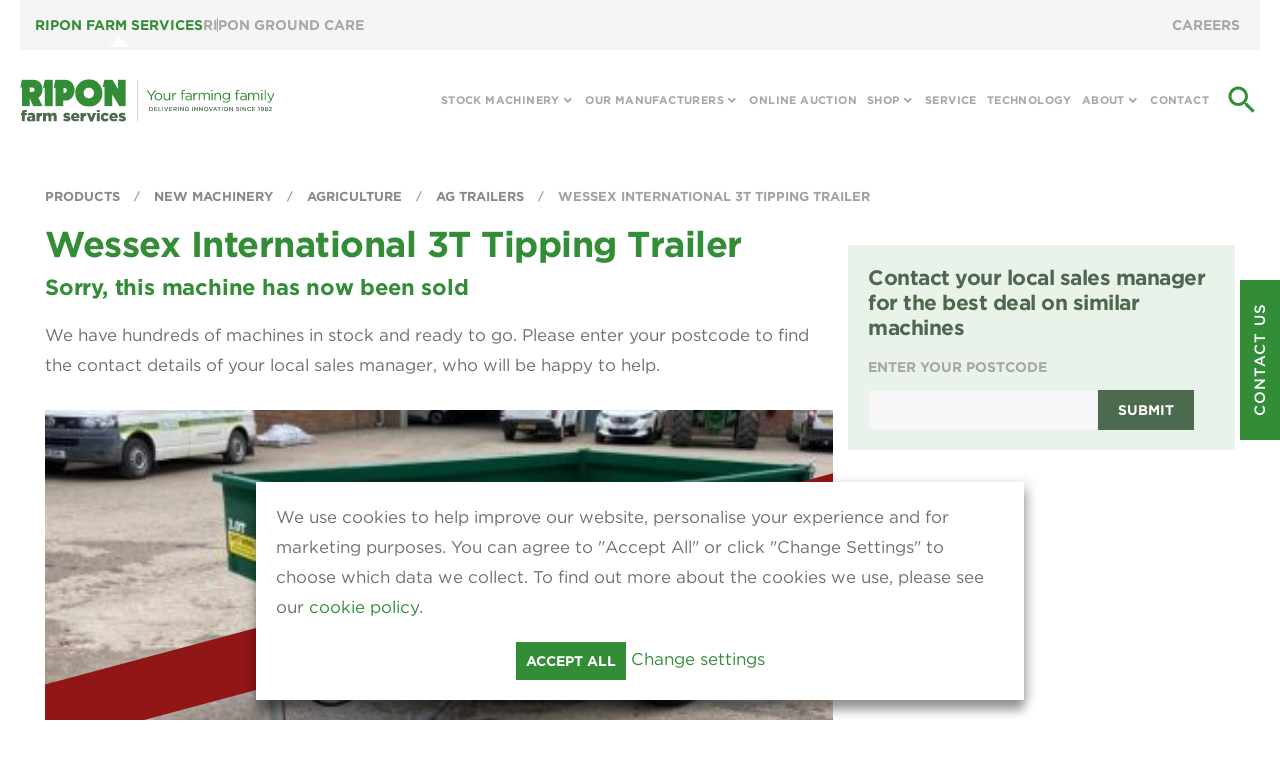

--- FILE ---
content_type: text/html; charset=UTF-8
request_url: https://www.riponfarmservices.com/products/new-machinery/agriculture/ag-trailers/wessex-international-3t-tipping-trailer-a1130418/
body_size: 10060
content:
<!DOCTYPE html>
<!--[if lt IE 8]><html class="no-js lt-ie9 lt-ie8"lang="en"> <![endif]-->
<!--[if (IE 8)&!(IEMobile)]><html class="no-js lt-ie9"lang="en"><![endif]-->
<!--[if (IE 9)&!(IEMobile)]><html class="no-js ie9"lang="en"><![endif]-->
<!--[if gt IE 8]><!-->
<html class="no-js" lang="en">
<!--<![endif]-->
<head>
 
<meta charset="utf-8">
<!-- Prefetch the DNS for externally hosted files - http://goo.gl/TOCXgm -->
<!-- <link rel="dns-prefetch" href="https://www.google-analytics.com"> -->
<meta content="chrome=1" http-equiv="X-UA-Compatible">
    
<title>Wessex International 3T Tipping Trailer</title>
  
<link rel="canonical" href="https://www.riponfarmservices.com/products/new-machinery/agriculture/ag-trailers/wessex-international-3t-tipping-trailer-a1130418/" />
	

<!-- Stylesheet -->
<link rel="preconnect" href="https://fonts.googleapis.com">
<link rel="preconnect" href="https://fonts.gstatic.com" crossorigin>
<link rel="stylesheet" type="text/css" href="https://cloud.typography.com/6394774/7195632/css/fonts.css" />
 <link href="https://fonts.googleapis.com/icon?family=Material+Icons|Material+Icons+Outlined|Material+Icons+Round" rel="stylesheet">

    
<link href="/assets/styles/css/style.css?v30" rel="stylesheet">
<link href="/assets/styles/css/inline.css?v3" rel="stylesheet">
    
<script src="/assets/scripts/min/inline.js"></script>


<!-- Viewport Meta-->
<meta content="width=device-width,initial-scale=1,maximum-scale=2,user-scalable=1" name="viewport">
<!-- SEO Meta -->
<meta name="title" content="Wessex International 3T Tipping Trailer" />
<meta name="description" content="Wessex 3T Tipping Trailer for sale. Enquire for buying advice." >
<meta name="author" content="Ripon Farm Services">
<meta property="og:url" content="https://www.riponfarmservices.com/products/products/new-machinery/agriculture/ag-trailers/wessex-international-3t-tipping-trailer-a1130418/" />
<meta property="og:type" content="article" />
<meta property="og:title" content="Wessex International 3T Tipping Trailer" />
<meta property="og:description" content="Wessex 3T Tipping Trailer for sale. Enquire for buying advice." />
	
<meta property="og:image" content="https://www.riponfarmservices.com/images/social-share.jpg" /> 
  
  

<meta content="NOINDEX,NOFOLLOW" name="robots">

<!-- Favicons - use http://realfavicongenerator.net/ to generate -->
<link rel="apple-touch-icon-precomposed" sizes="57x57" href="/assets/images/icons/favicon/apple-touch-icon-57x57.png" />
<link rel="apple-touch-icon-precomposed" sizes="114x114" href="/assets/images/icons/favicon/apple-touch-icon-114x114.png" />
<link rel="apple-touch-icon-precomposed" sizes="72x72" href="/assets/images/icons/favicon/apple-touch-icon-72x72.png" />
<link rel="apple-touch-icon-precomposed" sizes="144x144" href="/assets/images/icons/favicon/apple-touch-icon-144x144.png" />
<link rel="apple-touch-icon-precomposed" sizes="60x60" href="/assets/images/icons/favicon/apple-touch-icon-60x60.png" />
<link rel="apple-touch-icon-precomposed" sizes="120x120" href="/assets/images/icons/favicon/apple-touch-icon-120x120.png" />
<link rel="apple-touch-icon-precomposed" sizes="76x76" href="/assets/images/icons/favicon/apple-touch-icon-76x76.png" />
<link rel="apple-touch-icon-precomposed" sizes="152x152" href="/assets/images/icons/favicon/apple-touch-icon-152x152.png" />
<link rel="icon" type="image/png" href="/assets/images/icons/favicon/favicon-196x196.png" sizes="196x196" />
<link rel="icon" type="image/png" href="/assets/images/icons/favicon/favicon-96x96.png" sizes="96x96" />
<link rel="icon" type="image/png" href="/assets/images/icons/favicon/favicon-32x32.png" sizes="32x32" />
<link rel="icon" type="image/png" href="/assets/images/icons/favicon/favicon-16x16.png" sizes="16x16" />
<link rel="icon" type="image/png" href="/assets/images/icons/favicon/favicon-128.png" sizes="128x128" />
<meta name="application-name" content="&nbsp;"/>
<meta name="msapplication-TileColor" content="#FFFFFF" />
<meta name="msapplication-TileImage" content="/assets/images/icons/favicon/mstile-144x144.png" />
<meta name="msapplication-square70x70logo" content="/assets/images/icons/favicon/mstile-70x70.png" />
<meta name="msapplication-square150x150logo" content="/assets/images/icons/favicon/mstile-150x150.png" />
<meta name="msapplication-wide310x150logo" content="/assets/images/icons/favicon/mstile-310x150.png" />
<meta name="msapplication-square310x310logo" content="/assets/images/icons/favicon/mstile-310x310.png" />
	

<!--Content Security Policy-->
	
<meta http-equiv="Content-Security-Policy" content="default-src 'self' https://*.googleapis.com https://*.analytics.google.com; script-src 'self' https://*.google.com https://*.gstatic.com https://*.googleapis.com 'nonce-27a9a0756f91efd38e5d987ab54013d4f544124a11c01e00b9e3a0819895686b'; style-src 'self' 'unsafe-inline' https://cloud.typography.com https://fonts.googleapis.com https://*.gstatic.com https://*.riponfarmservices.com; font-src 'self' https://*.gstatic.com data:; frame-src 'self' https://player.vimeo.com https://e.issuu.com/ https://*.google.com; upgrade-insecure-requests; img-src 'self' https://*.gstatic.com https://*.googleapis.com data:;">	

	
    
<!-- Make things look nicer for IE Mobile -->
<!--[if IEMobile]><meta http-equiv="cleartype" content="on"><![endif]-->
</head>
<body itemscope itemtype="http://schema.org/WebPage">

<div class="top-header ap-margin-bottom">
    <div class="ap-container ap-container-expand ap-height-1-1 ap-position-relative p-0">
        <div class="ap-flex">
			    <div class="group-menu ap-flex-auto"  > 
		 
					
		 
    <a href="#my-id" ap-toggle class="ap-button ap-button-text ap-hidden@l ap-flex ap-flex-middle">Ripon Group <span class="material-icons ap-text-small">expand_more</span></a>

    <!-- This is the off-canvas -->
    <div id="my-id" ap-offcanvas>
        <div class="ap-offcanvas-bar">

            <button class="ap-offcanvas-close ap-hidden@l" type="button" ap-close></button>
			<div class="group-menu-container">
<ul class="group-menu-nav ap-list ap-flex@l">
			<li>&nbsp;&nbsp;&nbsp;<a href="/" class="active">Ripon Farm Services  </a></li>
	<li><a href="https://ripongroundcare.com/" target="_blank">Ripon Ground Care <span class="icon ap-text-small material-icons-outlined ap-hidden@l">open_in_new</span></a></li>
 
			</ul>
			
		<ul class="group-menu-nav secondary ap-list ">
	 <li><a href="/careers/">Careers </a></li>
			</ul>
			</div>
        </div>
    </div>  </div>
			
            <div class="ap-flex-right ap-flex ap-flex-middle p-l-20"> 
              
                   
             		 
                    <div ap-dropdown="mode: click">
                        <ul class="ap-list">
                            <li><a href="/products/new-machinery/agriculture/ag-trailers/wessex-international-3t-tipping-trailer-a1130418/?set-currency=11209">GBP £</a></li>
                            <li><a href="/products/new-machinery/agriculture/ag-trailers/wessex-international-3t-tipping-trailer-a1130418/?set-currency=11210">EUR €</a></li>
                            <li><a href="/products/new-machinery/agriculture/ag-trailers/wessex-international-3t-tipping-trailer-a1130418/?set-currency=11211">USD $</a></li>
                        </ul>
                    </div>
         
				
		
				               
				
				
            </div>
        </div>
    </div>
</div>

<header class="page-header  ap-background-default "   >
	<div class="ap-container ap-container-expand ap-height-1-1 ap-position-relative p-0"  >
		<div class="ap-height-1-1 desktop-nav-style"> <a href="/" class="ap-flex ap-flex-middle"  >
            
            
                        <img class="logo"  height="60" width="357" src="/assets/images/logos/ripon.svg" alt="Ripon Farm Serviced">
                        
            
            </a>
			<nav  ap-navbar  class="desktop-navigation ap-width-1-1">
<ul class="ap-navbar-nav  ap-visible@l ap-width-1-1 ap-flex-center"  >
					
<li class="multi"> <a> Stock Machinery </a>
	<div class="ap-navbar-dropdown products" ap-dropdown="mode: click; boundary: .ap-navbar-nav; boundary-align: true; pos: bottom-justify">
		<ul class="ap-nav ap-navbar-dropdown-nav ">
			<div class="main">
				<div class="ap-grid">
					<div class="ap-width-1-1 ap-width-2-3@m primary-links">
            
            						<li>
							<ul class="ap-nav ap-navbar-dropdown-nav ap-grid ap-child-width-1-1 "  >
								<li class="ap-nav-header  ap-text-bold ap-width-1-1">Browse by category</li>
                								<li><a href="/products/stock-machinery/agriculture/">Agriculture </a></li>
																<li><a href="/products/stock-machinery/nugent-trailers/">Nugent Trailers </a></li>
																<li><a href="https://ripongroundcare.com">Groundcare </a></li>
															<li>         <a href="/products/stock-machinery/all/"  >Most recently added products</a> </li>
                                
    
                                <li class="menu-clearance">
                                    <a href="/products/clearance/">Clearance Deals</a>
                                </li>
							</ul>
						</li>
            					</div>
					<div class="ap-width-1-1  ap-width-1-3@m">
            						<li>
							<ul class="ap-nav ap-navbar-dropdown-nav ap-grid  ap-child-width-1-1 ap-child-width-1-2@m"  >
								<li class="ap-nav-header  ap-text-bold ap-width-1-1">Browse by manufacturer</li>
             
                                <li><a href="/products/stock-machinery/agriculture/manufacturer/john-deere/">John Deere</a></li>
		                            <li><a href="/products/stock-machinery/manufacturer/kuhn/">Kuhn</a></li>
		                            <li><a href="/products/stock-machinery/manufacturer/bailey/">Bailey Trailer</a></li>
		                            <li><a href="/products/stock-machinery/manufacturer/kramer/">Kramer</a></li>
		                            <li><a href="/products/stock-machinery/manufacturer/sumo/">Sumo</a></li>
		                            <li><a href="/products/stock-machinery/manufacturer/mazzotti/">Mazzotti</a></li>
		                            <li><a href="/products/stock-machinery/manufacturer/bunning/">Bunning</a></li>
		                            <li><a href="/products/stock-machinery/manufacturer/spearhead/">Spearhead</a></li>
		                            <li><a href="/products/stock-machinery/manufacturer/bomford/">Bomford</a></li>
		                            <li><a href="/products/stock-machinery/manufacturer/dalbo/">Dalbo</a></li>
		                            <li><a href="https://ripongroundcare.com/collections/husqvarna-lawnmowers">Husqvarna</a></li>
		                            <li><a href="https://ripongroundcare.com/pages/stihl-garden-machinery">Stihl</a></li>
		                            <li><a href="https://ripongroundcare.com/collections/mountfield-lawnmowers">Mountfield</a></li>
		                            <li><a href="/products/stock-machinery/manufacturer/greencrop/">GreenCrop</a></li>
		                            <li><a href="/products/stock-machinery/manufacturer/ryetec/">Ryetec</a></li>
		                            <li><a href="/products/stock-machinery/manufacturer/stocksag/">StocksAG</a></li>
		            							</ul>
						</li>
            						<li class="ap-width-1-1 m-t-10 "><a class="ap-button ap-button-text color-white " href="/products/stock-machinery/all-manufacturers-a-z/">View All A-Z</a></li>
					</div>
				</div>
						</div>
      			<div class="secondary">
				<li>
					<ul class="ap-nav ap-navbar-dropdown-nav  ">
            						<li class="ap-nav-header ap-text-bold">Useful LInks</li>
                        
                        <li><a href="/news/" target="_self" class=" ">News &amp; Events</a></li>
	                      <li><a href="/technology/" target="_self" class=" ">Technology</a></li>
	                      <li><a href="/service/" target="_self" class=" ">Service</a></li>
	                      <li><a href="/parts/" target="_self" class=" ">Parts</a></li>
	                      <li><a href="/finance/" target="_self" class=" ">Finance</a></li>
	                      <li><a href="/careers/" target="_self" class=" ">Careers</a></li>
	                      <li><a href="/branches/" target="_self" class=" ">Find a Branch</a></li>
	                      <li><a href="/exports/" target="_self" class=" ">Exports</a></li>
	                      <li><a href="/our-hire-fleet/" target="_self" class=" ">Hire Fleet</a></li>
	                      <li><a href="/demonstrations/" target="_self" class=" ">Product Demonstrations</a></li>
	                      
					</ul>
				</li>
			</div>
      		</ul>
	</div>
</li>

    <li class="multi"><a   target="_self" class=" ">Our Manufacturers</a>
    
      
        
        
                <div class="ap-navbar-dropdown products" ap-dropdown="mode: click; boundary: .ap-navbar-nav; boundary-align: true; pos: bottom-justify">
        <ul class="ap-nav ap-navbar-dropdown-nav ">
          <div class="main">
            <div class="ap-grid">
              <div class="ap-width-1-1 ap-width-2-3@m list-double">
                
 
                
                <li>
                  <ul class="ap-nav ap-navbar-dropdown-nav ap-grid  ap-child-width-1-1 ap-child-width-1-2@m"  >
                      
                                                            
                                        <li><a href="/our-manufacturers/john-deere/" target="_self" class=" ">John Deere</a></li>
                                                            
                                        <li><a href="/our-manufacturers/kuhn/" target="_self" class=" ">Kuhn</a></li>
                                                            
                                        <li><a href="/our-manufacturers/kramer/" target="_self" class=" ">Kramer</a></li>
                                                            
                                        <li><a href="/our-manufacturers/nugent/" target="_self" class=" ">Nugent Trailers</a></li>
                                                            
                                        <li><a href="https://www.baileytrailers.co.uk/products/" target="_blank" class=" ">Bailey Trailers</a></li>
                                                            
                                        <li><a href="https://www.sumo1.com/" target="_blank" class=" ">Sumo</a></li>
                                                            
                                        <li><a href="https://www.ryetec.co.uk/category/agriculture" target="_blank" class=" ">Ryetec</a></li>
                                                            
                                        <li><a href="https://www.dalboagro.com/" target="_blank" class=" ">Dalbo</a></li>
                                                            
                                        <li><a href="https://www.hispec.net/products/" target="_blank" class=" ">Hi-Spec</a></li>
                                                            
                                        <li><a href="https://www.gtbunning.co.uk/" target="_blank" class=" ">Bunning</a></li>
                                                            
                                        <li><a href="https://www.spearheadmachinery.com/products/" target="_blank" class=" ">Spearhead</a></li>
                                                            
                                        <li><a href="https://www.bomford-turner.com/" target="_blank" class=" ">Bomford Turner</a></li>
                                                            
                                        <li><a href="https://www.stocks-ag.co.uk/applicators-seeders/" target="_blank" class=" ">StocksAg</a></li>
                                                            
                                        <li><a href="https://www.greencrop.co.uk/" target="_blank" class=" ">Greencrop</a></li>
                                      </ul>
                </li>
              </div>
            </div>
          </div>
                              <div class="secondary">
            <li>
              <ul class="ap-nav ap-navbar-dropdown-nav  ">
                                <li class="ap-nav-header ap-text-bold">Useful LInks</li>
                
                
                


                <li><a href="/news/" target="_self" class=" ">News &amp; Events </a></li>



                
                


                <li><a href="/technology/" target="_self" class=" ">Technology </a></li>



                
                


                <li><a href="/service/" target="_self" class=" ">Service </a></li>



                
                


                <li><a href="/parts/" target="_self" class=" ">Parts </a></li>



                
                


                <li><a href="/finance/" target="_self" class=" ">Finance </a></li>



                
                


                <li><a href="/careers/" target="_self" class=" ">Careers </a></li>



                
                


                <li><a href="/branches/" target="_self" class=" ">Find a Branch </a></li>



                
                


                <li><a href="/exports/" target="_self" class=" ">Exports </a></li>



                
                


                <li><a href="/our-hire-fleet/" target="_self" class=" ">Hire Fleet </a></li>



                
                


                <li><a href="/demonstrations/" target="_self" class=" ">Product Demonstrations </a></li>



                
              </ul>
            </li>
          </div>
                  </ul>
        </div>
              
      
    </li>
        <li class=""><a  href="/online-auction/"   target="_self" class=" ">Online Auction</a>
        <li class="multi"><a   target="_self" class=" ">Shop</a>
    
      
        
        
        				<div class="ap-navbar-dropdown products keypages ap-dropdown" ap-dropdown="mode: click; boundary: .ap-navbar-nav; boundary-align: true; pos: bottom-justify">
					<ul class="ap-nav ap-navbar-dropdown-nav ">
						<div class="main">
							<div class="ap-grid">
								<div class="ap-width-1-1 ">
									<ul class="ap-grid ap-nav">
										<!--If 3 items or less display ap-width-1-3@m  --> <!--If 4 items  display ap-width-1-4@m  --> <!--If 5 items  display ap-width-1-5@m  --> <!--If more than 5 items  display ap-width-1-4@m  -->
										
										                    <li class="ap-width-1-1 ap-width-1-3@m  " ><a href="/parts/" target="_self" class=""> <img src="/assets/images/1px.png"  
	width="1" height="1" alt="" class="js-image highlighted-image ap-visible@m"
 data-desktop-src="/content/images/menu/page/mega-nav/desktop/partsimage.jpg"
 data-desktop-1x-src="/content/images/menu/page/mega-nav/desktop/1x_partsimage.jpg" 
 data-tablet-src="/content/images/menu/page/mega-nav/tablet/partsimage.jpg"
 data-tablet-1x-src="/content/images/menu/page/mega-nav/tablet/1x_partsimage.jpg" 
 data-mobile-src="/content/images/menu/page/mega-nav/mobile/partsimage.jpg"
 data-mobile-1x-src="/content/images/menu/page/mega-nav/mobile/1x_partsimage.jpg" 
/>
<div class="title">Parts</div></a></li>
                                        <li class="ap-width-1-1 ap-width-1-3@m  " ><a href="https://ripongroundcare.com/pages/john-deere-merchandise" target="_blank" class=""> <img src="/assets/images/1px.png"  
	width="1" height="1" alt="" class="js-image highlighted-image ap-visible@m"
 data-desktop-src="/content/images/menu/page/mega-nav/desktop/mercandise.jpg"
 data-desktop-1x-src="/content/images/menu/page/mega-nav/desktop/1x_mercandise.jpg" 
 data-tablet-src="/content/images/menu/page/mega-nav/tablet/mercandise.jpg"
 data-tablet-1x-src="/content/images/menu/page/mega-nav/tablet/1x_mercandise.jpg" 
 data-mobile-src="/content/images/menu/page/mega-nav/mobile/mercandise.jpg"
 data-mobile-1x-src="/content/images/menu/page/mega-nav/mobile/1x_mercandise.jpg" 
/>
<div class="title">Merchandise Shop</div></a></li>
                    									</ul>
								</div>
							</div>
						</div>
						            <div class="secondary">
              <li>
                <ul class="ap-nav ap-navbar-dropdown-nav  ">
                                    <li class="ap-nav-header ap-text-bold">Useful LInks</li>
                  
                  
                  


                  <li><a href="/news/" target="_self" class=" ">News &amp; Events </a></li>



                  
                  


                  <li><a href="/technology/" target="_self" class=" ">Technology </a></li>



                  
                  


                  <li><a href="/service/" target="_self" class=" ">Service </a></li>



                  
                  


                  <li><a href="/parts/" target="_self" class=" ">Parts </a></li>



                  
                  


                  <li><a href="/finance/" target="_self" class=" ">Finance </a></li>



                  
                  


                  <li><a href="/careers/" target="_self" class=" ">Careers </a></li>



                  
                  


                  <li><a href="/branches/" target="_self" class=" ">Find a Branch </a></li>



                  
                  


                  <li><a href="/exports/" target="_self" class=" ">Exports </a></li>



                  
                  


                  <li><a href="/our-hire-fleet/" target="_self" class=" ">Hire Fleet </a></li>



                  
                  


                  <li><a href="/demonstrations/" target="_self" class=" ">Product Demonstrations </a></li>



                  
                </ul>
              </li>
            </div>
            					</ul>
				</div>
              
      
    </li>
        <li class=""><a  href="/service/"   target="_self" class=" ">Service</a>
        <li class=""><a  href="/technology/"   target="_self" class=" ">Technology</a>
        <li class="multi"><a   target="_self" class=" ">About</a>
    
      
        
        
                <div class="ap-navbar-dropdown products" ap-dropdown="mode: click; boundary: .ap-navbar-nav; boundary-align: true; pos: bottom-justify">
        <ul class="ap-nav ap-navbar-dropdown-nav ">
          <div class="main">
            <div class="ap-grid">
              <div class="ap-width-1-1 ap-width-2-3@m list-double">
                
 
                
                <li>
                  <ul class="ap-nav ap-navbar-dropdown-nav ap-grid  ap-child-width-1-1 ap-child-width-1-2@m"  >
                                        <li class="ap-nav-header  ap-text-bold ap-width-1-1">About</li>
                      
                                                            
                                        <li><a href="/news/" target="_self" class=" ">News &amp; Events</a></li>
                                                            
                                        <li><a href="/careers/" target="_self" class=" ">Careers</a></li>
                                                            
                                        <li><a href="/finance/" target="_self" class=" ">Finance</a></li>
                                                            
                                        <li><a href="/about/" target="_self" class=" ">About</a></li>
                                                            
                                        <li><a href="/demonstrations/" target="_self" class=" ">Product Demonstrations</a></li>
                                                            
                                        <li><a href="/our-hire-fleet/" target="_self" class=" ">Hire Fleet</a></li>
                                                            
                                        <li><a href="/exports/" target="_self" class=" ">Exports</a></li>
                                                            
                                        <li><a href="/branches/" target="_self" class=" ">Find a Branch</a></li>
                                                            
                                        <li><a href="/about/customer-support-centre/" target="_self" class=" ">Customer Support Centre</a></li>
                                      </ul>
                </li>
              </div>
            </div>
          </div>
                              <div class="secondary">
            <li>
              <ul class="ap-nav ap-navbar-dropdown-nav  ">
                                <li class="ap-nav-header ap-text-bold">Useful LInks</li>
                
                
                


                <li><a href="/news/" target="_self" class=" ">News &amp; Events </a></li>



                
                


                <li><a href="/technology/" target="_self" class=" ">Technology </a></li>



                
                


                <li><a href="/service/" target="_self" class=" ">Service </a></li>



                
                


                <li><a href="/parts/" target="_self" class=" ">Parts </a></li>



                
                


                <li><a href="/finance/" target="_self" class=" ">Finance </a></li>



                
                


                <li><a href="/careers/" target="_self" class=" ">Careers </a></li>



                
                


                <li><a href="/branches/" target="_self" class=" ">Find a Branch </a></li>



                
                


                <li><a href="/exports/" target="_self" class=" ">Exports </a></li>



                
                


                <li><a href="/our-hire-fleet/" target="_self" class=" ">Hire Fleet </a></li>



                
                


                <li><a href="/demonstrations/" target="_self" class=" ">Product Demonstrations </a></li>



                
              </ul>
            </li>
          </div>
                  </ul>
        </div>
              
      
    </li>
        <li class=""><a  href="/contact/"   target="_self" class=" ">Contact</a>
    










					</ul>
				<li class="ap-navbar-item site-search p-0"> <span class="icon material-icons-outlined ap-margin-small-left " href="#modal-search" ap-toggle>search</span> </li>
				<li class="ap-navbar-item mobile-menu p-0">
					<a class="ap-margin-small-left ap-hidden@l" ap-toggle="target: #offcanvas" type="button" aria-label="Toggle Mobile Menu"><span class="material-icons-outlined"> menu </span></a>
				</li>
			</nav>
		</div>
	</div>
	<div class="offcanvas ap-hidden@l" id="offcanvas" ap-offcanvas="flip: true; overlay: true; mode: slide">
		<div class="ap-offcanvas-bar full p-0">
			<button class="ap-offcanvas-close" type="button" ap-close aria-label="Close Mobile Menu"></button>
			<nav  ap-navbar  class="mobile-navigation ap-width-1-1"> <img src="/assets/images/logos/ripon.svg" class="logo" alt="Ripon Farm Services">
				<ul class="ap-navbar-nav ap-width-1-1 ap-flex-center"  >
					
<li class="multi"> <a> Stock Machinery </a>
	<div class="ap-navbar-dropdown products" ap-dropdown="mode: click; boundary: .ap-navbar-nav; boundary-align: true; pos: bottom-justify">
		<ul class="ap-nav ap-navbar-dropdown-nav ">
			<div class="main">
				<div class="ap-grid">
					<div class="ap-width-1-1 ap-width-2-3@m primary-links">
            
            						<li>
							<ul class="ap-nav ap-navbar-dropdown-nav ap-grid ap-child-width-1-1 "  >
								<li class="ap-nav-header  ap-text-bold ap-width-1-1">Browse by category</li>
                								<li><a href="/products/stock-machinery/agriculture/">Agriculture </a></li>
																<li><a href="/products/stock-machinery/nugent-trailers/">Nugent Trailers </a></li>
																<li><a href="https://ripongroundcare.com">Groundcare </a></li>
															<li>         <a href="/products/stock-machinery/all/"  >Most recently added products</a> </li>
                                
    
                                <li class="menu-clearance">
                                    <a href="/products/clearance/">Clearance Deals</a>
                                </li>
							</ul>
						</li>
            					</div>
					<div class="ap-width-1-1  ap-width-1-3@m">
            						<li>
							<ul class="ap-nav ap-navbar-dropdown-nav ap-grid  ap-child-width-1-1 ap-child-width-1-2@m"  >
								<li class="ap-nav-header  ap-text-bold ap-width-1-1">Browse by manufacturer</li>
             
                                <li><a href="/products/stock-machinery/agriculture/manufacturer/john-deere/">John Deere</a></li>
		                            <li><a href="/products/stock-machinery/manufacturer/kuhn/">Kuhn</a></li>
		                            <li><a href="/products/stock-machinery/manufacturer/bailey/">Bailey Trailer</a></li>
		                            <li><a href="/products/stock-machinery/manufacturer/kramer/">Kramer</a></li>
		                            <li><a href="/products/stock-machinery/manufacturer/sumo/">Sumo</a></li>
		                            <li><a href="/products/stock-machinery/manufacturer/mazzotti/">Mazzotti</a></li>
		                            <li><a href="/products/stock-machinery/manufacturer/bunning/">Bunning</a></li>
		                            <li><a href="/products/stock-machinery/manufacturer/spearhead/">Spearhead</a></li>
		                            <li><a href="/products/stock-machinery/manufacturer/bomford/">Bomford</a></li>
		                            <li><a href="/products/stock-machinery/manufacturer/dalbo/">Dalbo</a></li>
		                            <li><a href="https://ripongroundcare.com/collections/husqvarna-lawnmowers">Husqvarna</a></li>
		                            <li><a href="https://ripongroundcare.com/pages/stihl-garden-machinery">Stihl</a></li>
		                            <li><a href="https://ripongroundcare.com/collections/mountfield-lawnmowers">Mountfield</a></li>
		                            <li><a href="/products/stock-machinery/manufacturer/greencrop/">GreenCrop</a></li>
		                            <li><a href="/products/stock-machinery/manufacturer/ryetec/">Ryetec</a></li>
		                            <li><a href="/products/stock-machinery/manufacturer/stocksag/">StocksAG</a></li>
		            							</ul>
						</li>
            						<li class="ap-width-1-1 m-t-10 "><a class="ap-button ap-button-text color-white " href="/products/stock-machinery/all-manufacturers-a-z/">View All A-Z</a></li>
					</div>
				</div>
						</div>
      			<div class="secondary">
				<li>
					<ul class="ap-nav ap-navbar-dropdown-nav  ">
            						<li class="ap-nav-header ap-text-bold">Useful LInks</li>
                        
                        <li><a href="/news/" target="_self" class=" ">News &amp; Events</a></li>
	                      <li><a href="/technology/" target="_self" class=" ">Technology</a></li>
	                      <li><a href="/service/" target="_self" class=" ">Service</a></li>
	                      <li><a href="/parts/" target="_self" class=" ">Parts</a></li>
	                      <li><a href="/finance/" target="_self" class=" ">Finance</a></li>
	                      <li><a href="/careers/" target="_self" class=" ">Careers</a></li>
	                      <li><a href="/branches/" target="_self" class=" ">Find a Branch</a></li>
	                      <li><a href="/exports/" target="_self" class=" ">Exports</a></li>
	                      <li><a href="/our-hire-fleet/" target="_self" class=" ">Hire Fleet</a></li>
	                      <li><a href="/demonstrations/" target="_self" class=" ">Product Demonstrations</a></li>
	                      
					</ul>
				</li>
			</div>
      		</ul>
	</div>
</li>

    <li class="multi"><a   target="_self" class=" ">Our Manufacturers</a>
    
      
        
        
                <div class="ap-navbar-dropdown products" ap-dropdown="mode: click; boundary: .ap-navbar-nav; boundary-align: true; pos: bottom-justify">
        <ul class="ap-nav ap-navbar-dropdown-nav ">
          <div class="main">
            <div class="ap-grid">
              <div class="ap-width-1-1 ap-width-2-3@m list-double">
                
 
                
                <li>
                  <ul class="ap-nav ap-navbar-dropdown-nav ap-grid  ap-child-width-1-1 ap-child-width-1-2@m"  >
                      
                                                            
                                        <li><a href="/our-manufacturers/john-deere/" target="_self" class=" ">John Deere</a></li>
                                                            
                                        <li><a href="/our-manufacturers/kuhn/" target="_self" class=" ">Kuhn</a></li>
                                                            
                                        <li><a href="/our-manufacturers/kramer/" target="_self" class=" ">Kramer</a></li>
                                                            
                                        <li><a href="/our-manufacturers/nugent/" target="_self" class=" ">Nugent Trailers</a></li>
                                                            
                                        <li><a href="https://www.baileytrailers.co.uk/products/" target="_blank" class=" ">Bailey Trailers</a></li>
                                                            
                                        <li><a href="https://www.sumo1.com/" target="_blank" class=" ">Sumo</a></li>
                                                            
                                        <li><a href="https://www.ryetec.co.uk/category/agriculture" target="_blank" class=" ">Ryetec</a></li>
                                                            
                                        <li><a href="https://www.dalboagro.com/" target="_blank" class=" ">Dalbo</a></li>
                                                            
                                        <li><a href="https://www.hispec.net/products/" target="_blank" class=" ">Hi-Spec</a></li>
                                                            
                                        <li><a href="https://www.gtbunning.co.uk/" target="_blank" class=" ">Bunning</a></li>
                                                            
                                        <li><a href="https://www.spearheadmachinery.com/products/" target="_blank" class=" ">Spearhead</a></li>
                                                            
                                        <li><a href="https://www.bomford-turner.com/" target="_blank" class=" ">Bomford Turner</a></li>
                                                            
                                        <li><a href="https://www.stocks-ag.co.uk/applicators-seeders/" target="_blank" class=" ">StocksAg</a></li>
                                                            
                                        <li><a href="https://www.greencrop.co.uk/" target="_blank" class=" ">Greencrop</a></li>
                                      </ul>
                </li>
              </div>
            </div>
          </div>
                              <div class="secondary">
            <li>
              <ul class="ap-nav ap-navbar-dropdown-nav  ">
                                <li class="ap-nav-header ap-text-bold">Useful LInks</li>
                
                
                


                <li><a href="/news/" target="_self" class=" ">News &amp; Events </a></li>



                
                


                <li><a href="/technology/" target="_self" class=" ">Technology </a></li>



                
                


                <li><a href="/service/" target="_self" class=" ">Service </a></li>



                
                


                <li><a href="/parts/" target="_self" class=" ">Parts </a></li>



                
                


                <li><a href="/finance/" target="_self" class=" ">Finance </a></li>



                
                


                <li><a href="/careers/" target="_self" class=" ">Careers </a></li>



                
                


                <li><a href="/branches/" target="_self" class=" ">Find a Branch </a></li>



                
                


                <li><a href="/exports/" target="_self" class=" ">Exports </a></li>



                
                


                <li><a href="/our-hire-fleet/" target="_self" class=" ">Hire Fleet </a></li>



                
                


                <li><a href="/demonstrations/" target="_self" class=" ">Product Demonstrations </a></li>



                
              </ul>
            </li>
          </div>
                  </ul>
        </div>
              
      
    </li>
        <li class=""><a  href="/online-auction/"   target="_self" class=" ">Online Auction</a>
        <li class="multi"><a   target="_self" class=" ">Shop</a>
    
      
        
        
        				<div class="ap-navbar-dropdown products keypages ap-dropdown" ap-dropdown="mode: click; boundary: .ap-navbar-nav; boundary-align: true; pos: bottom-justify">
					<ul class="ap-nav ap-navbar-dropdown-nav ">
						<div class="main">
							<div class="ap-grid">
								<div class="ap-width-1-1 ">
									<ul class="ap-grid ap-nav">
										<!--If 3 items or less display ap-width-1-3@m  --> <!--If 4 items  display ap-width-1-4@m  --> <!--If 5 items  display ap-width-1-5@m  --> <!--If more than 5 items  display ap-width-1-4@m  -->
										
										                    <li class="ap-width-1-1 ap-width-1-3@m  " ><a href="/parts/" target="_self" class=""> <img src="/assets/images/1px.png"  
	width="1" height="1" alt="" class="js-image highlighted-image ap-visible@m"
 data-desktop-src="/content/images/menu/page/mega-nav/desktop/partsimage.jpg"
 data-desktop-1x-src="/content/images/menu/page/mega-nav/desktop/1x_partsimage.jpg" 
 data-tablet-src="/content/images/menu/page/mega-nav/tablet/partsimage.jpg"
 data-tablet-1x-src="/content/images/menu/page/mega-nav/tablet/1x_partsimage.jpg" 
 data-mobile-src="/content/images/menu/page/mega-nav/mobile/partsimage.jpg"
 data-mobile-1x-src="/content/images/menu/page/mega-nav/mobile/1x_partsimage.jpg" 
/>
<div class="title">Parts</div></a></li>
                                        <li class="ap-width-1-1 ap-width-1-3@m  " ><a href="https://ripongroundcare.com/pages/john-deere-merchandise" target="_blank" class=""> <img src="/assets/images/1px.png"  
	width="1" height="1" alt="" class="js-image highlighted-image ap-visible@m"
 data-desktop-src="/content/images/menu/page/mega-nav/desktop/mercandise.jpg"
 data-desktop-1x-src="/content/images/menu/page/mega-nav/desktop/1x_mercandise.jpg" 
 data-tablet-src="/content/images/menu/page/mega-nav/tablet/mercandise.jpg"
 data-tablet-1x-src="/content/images/menu/page/mega-nav/tablet/1x_mercandise.jpg" 
 data-mobile-src="/content/images/menu/page/mega-nav/mobile/mercandise.jpg"
 data-mobile-1x-src="/content/images/menu/page/mega-nav/mobile/1x_mercandise.jpg" 
/>
<div class="title">Merchandise Shop</div></a></li>
                    									</ul>
								</div>
							</div>
						</div>
						            <div class="secondary">
              <li>
                <ul class="ap-nav ap-navbar-dropdown-nav  ">
                                    <li class="ap-nav-header ap-text-bold">Useful LInks</li>
                  
                  
                  


                  <li><a href="/news/" target="_self" class=" ">News &amp; Events </a></li>



                  
                  


                  <li><a href="/technology/" target="_self" class=" ">Technology </a></li>



                  
                  


                  <li><a href="/service/" target="_self" class=" ">Service </a></li>



                  
                  


                  <li><a href="/parts/" target="_self" class=" ">Parts </a></li>



                  
                  


                  <li><a href="/finance/" target="_self" class=" ">Finance </a></li>



                  
                  


                  <li><a href="/careers/" target="_self" class=" ">Careers </a></li>



                  
                  


                  <li><a href="/branches/" target="_self" class=" ">Find a Branch </a></li>



                  
                  


                  <li><a href="/exports/" target="_self" class=" ">Exports </a></li>



                  
                  


                  <li><a href="/our-hire-fleet/" target="_self" class=" ">Hire Fleet </a></li>



                  
                  


                  <li><a href="/demonstrations/" target="_self" class=" ">Product Demonstrations </a></li>



                  
                </ul>
              </li>
            </div>
            					</ul>
				</div>
              
      
    </li>
        <li class=""><a  href="/service/"   target="_self" class=" ">Service</a>
        <li class=""><a  href="/technology/"   target="_self" class=" ">Technology</a>
        <li class="multi"><a   target="_self" class=" ">About</a>
    
      
        
        
                <div class="ap-navbar-dropdown products" ap-dropdown="mode: click; boundary: .ap-navbar-nav; boundary-align: true; pos: bottom-justify">
        <ul class="ap-nav ap-navbar-dropdown-nav ">
          <div class="main">
            <div class="ap-grid">
              <div class="ap-width-1-1 ap-width-2-3@m list-double">
                
 
                
                <li>
                  <ul class="ap-nav ap-navbar-dropdown-nav ap-grid  ap-child-width-1-1 ap-child-width-1-2@m"  >
                                        <li class="ap-nav-header  ap-text-bold ap-width-1-1">About</li>
                      
                                                            
                                        <li><a href="/news/" target="_self" class=" ">News &amp; Events</a></li>
                                                            
                                        <li><a href="/careers/" target="_self" class=" ">Careers</a></li>
                                                            
                                        <li><a href="/finance/" target="_self" class=" ">Finance</a></li>
                                                            
                                        <li><a href="/about/" target="_self" class=" ">About</a></li>
                                                            
                                        <li><a href="/demonstrations/" target="_self" class=" ">Product Demonstrations</a></li>
                                                            
                                        <li><a href="/our-hire-fleet/" target="_self" class=" ">Hire Fleet</a></li>
                                                            
                                        <li><a href="/exports/" target="_self" class=" ">Exports</a></li>
                                                            
                                        <li><a href="/branches/" target="_self" class=" ">Find a Branch</a></li>
                                                            
                                        <li><a href="/about/customer-support-centre/" target="_self" class=" ">Customer Support Centre</a></li>
                                      </ul>
                </li>
              </div>
            </div>
          </div>
                              <div class="secondary">
            <li>
              <ul class="ap-nav ap-navbar-dropdown-nav  ">
                                <li class="ap-nav-header ap-text-bold">Useful LInks</li>
                
                
                


                <li><a href="/news/" target="_self" class=" ">News &amp; Events </a></li>



                
                


                <li><a href="/technology/" target="_self" class=" ">Technology </a></li>



                
                


                <li><a href="/service/" target="_self" class=" ">Service </a></li>



                
                


                <li><a href="/parts/" target="_self" class=" ">Parts </a></li>



                
                


                <li><a href="/finance/" target="_self" class=" ">Finance </a></li>



                
                


                <li><a href="/careers/" target="_self" class=" ">Careers </a></li>



                
                


                <li><a href="/branches/" target="_self" class=" ">Find a Branch </a></li>



                
                


                <li><a href="/exports/" target="_self" class=" ">Exports </a></li>



                
                


                <li><a href="/our-hire-fleet/" target="_self" class=" ">Hire Fleet </a></li>



                
                


                <li><a href="/demonstrations/" target="_self" class=" ">Product Demonstrations </a></li>



                
              </ul>
            </li>
          </div>
                  </ul>
        </div>
              
      
    </li>
        <li class=""><a  href="/contact/"   target="_self" class=" ">Contact</a>
    










					</ul>
			</nav>
		</div>
	</div>
</header>
<a href="/contact" class="need-help">
	<p>Contact Us</p>
</a>

<!-- Product (/template_inc/pages/product.php) -->



 

<section class="product-2023 sold">
    <div class="ap-container">
        <div class="ap-grid ap-grid-small">
            <div class="ap-width-10-12@m ap-width-1-1">
				<ul class="ap-breadcrumb ap-text-uppercase">
                                                  <li class="">
								<!-- Remove the link for the last element (the product) in the breadcrumb -->
								  <a href="/products/">
									  Products								  </a>
				  </li>
                                                  <li class="">
								<!-- Remove the link for the last element (the product) in the breadcrumb -->
								  <a href="/products/new-machinery/">
									  New Machinery								  </a>
				  </li>
                                                  <li class="">
								<!-- Remove the link for the last element (the product) in the breadcrumb -->
								  <a href="/products/new-machinery/agriculture/">
									  Agriculture								  </a>
				  </li>
                                                  <li class="">
								<!-- Remove the link for the last element (the product) in the breadcrumb -->
								  <a href="/products/new-machinery/agriculture/ag-trailers/">
									  AG Trailers								  </a>
				  </li>
                                                  <li class="">
								<!-- Remove the link for the last element (the product) in the breadcrumb -->
								  <a >
									  Wessex International 3T Tipping Trailer								  </a>
				  </li>
                    				</ul>
			</div>
			        </div>
		
        <div class="ap-grid ap-grid-small"  >
							<div class="ap-width-1-1 ap-width-2-3@m ap-position-relative">
				 <div class="ap-grid">
				 <div class="ap-width-1-1"  >
					 			 <div class="m-b-30">
			                 <h3 class="m-b-10">Wessex International 3T Tipping Trailer</h3>
				<h5 class="m-b-20">Sorry, this machine has now been sold</h5>
				
				<p>We have hundreds of machines in stock and ready to go. Please enter your postcode to find the contact details of your local sales manager, who will be happy to help. </p>
				
				         </div>      </div>
		 
			  <div class="ap-width-1-1"  >
			 	  <div class="ap-grid ap-grid-collapse">
            <div class="ap-width-1-1 ap-width-1-1@m ap-width-6-12@xl ap-flex"> 
				<div class="sold-image ap-position-relative ap-background-cover ap-background-center-center ap-width-1-1 ap-flex ap-flex-middle ap-flex-center ap-overflow-hidden js-image-background"  data-desktop-src="/content/images/products/product-image/desktop/wessex_3t_tipping_trailer_1.jpg"
 data-desktop-1x-src="/content/images/products/product-image/desktop/1x_wessex_3t_tipping_trailer_1.jpg" 
 data-tablet-src="/content/images/products/product-image/tablet/wessex_3t_tipping_trailer_1.jpg"
 data-tablet-1x-src="/content/images/products/product-image/tablet/1x_wessex_3t_tipping_trailer_1.jpg" 
 data-mobile-src="/content/images/products/product-image/mobile/wessex_3t_tipping_trailer_1.jpg"
 data-mobile-1x-src="/content/images/products/product-image/mobile/1x_wessex_3t_tipping_trailer_1.jpg" 
> 
					<div class="sold-label ap-text-uppercase  p-15 ap-text-center ap-position-absolute"  >Sold</div>
				
				</div>
						  </div>
					  
					  
					  
					  				  
			
			 
					  
						  
						       <div class="ap-width-1-1 ap-width-1-1@m ap-width-6-12@xl ">
				<div class="product-feature-list">
                                                         <ul class="ap-list keyfeatures p-30 ap-text-small">
                                              <li><span class="title">Stock nos</span>A1130418</li>
                                              <li><span class="title">Condition</span>New</li>
                                              <li><span class="title">Location</span>Stockton</li>
                                              <li><span class="title">Manufacturer</span>Wessex International</li>
                                              <li><span class="title">Model</span>3T Tipping Trailer</li>
                                            </ul>
                                    
                </div>
					  </div>	
					  
					  
					  	 
				  </div>   </div>   </div> </div>
					
		
			            <div class="ap-width-1-1 ap-width-1-3@m">
								
				
<div class="sidebar-content-holder" id="sidebar-content-holder"></div>

                
                                 

                
                
    
            

            </div>
        </div>
		
						 <div class="ap-grid products"  >
		 <div class="ap-width-1-1 m-t-40"  >
					  
					  <h5 class="m-b-20">Here are some similar machines that are available from stock right now</h5>
					  
					  
			
							  
<section class="product-items grid" id="item-group">
 	
      <div class="ap-grid  ">
  				  
        <div class="item ap-width-1-1 ap-width-1-2@s ap-width-1-2@m ap-width-1-4@l mh-group" data-mh="mh-group"> 
          <a href="/products/new-machinery/agriculture/ag-trailers/bailey-ct12-tipper-trailer-11129629/" class="ap-card">
              
            <div data-mh="mh-image-container" class="mh-image-container">
          <div class="ap-card-media-top ap-flex ap-flex-middle">
                          
             <div class="image-match-height">
                 
                
                 <div class="ap-inline">
				<img src="/assets/images/1px.png"  
	width="1" height="1" alt="Bailey CT12 Tipper Trailer" class="js-image "
 data-desktop-src="/content/images/products/product-image/desktop/11129629_bailey_trailer_1.jpg"
 data-desktop-1x-src="/content/images/products/product-image/desktop/1x_11129629_bailey_trailer_1.jpg" 
 data-tablet-src="/content/images/products/product-image/tablet/11129629_bailey_trailer_1.jpg"
 data-tablet-1x-src="/content/images/products/product-image/tablet/1x_11129629_bailey_trailer_1.jpg" 
 data-mobile-src="/content/images/products/product-image/mobile/11129629_bailey_trailer_1.jpg"
 data-mobile-1x-src="/content/images/products/product-image/mobile/1x_11129629_bailey_trailer_1.jpg" 
/>
                              <div class="ap-overlay ap-position-bottom-right p-15">
                          <img src="/assets/images/logos/ripon-watermark.png" alt="Watermark" width="100">
				  </div>
<div class="base-overlay-product ap-text-center p-10 p-t-5 p-b-5 ap-position-absolute ap-position-top ap-position-z-index ap-text-small"  >
<strong>CLEARANCE SPECIAL</strong></div>              
                     
                 </div>
                 
              </div>
     
              
          </div>
              </div>
              
              </a><div class="grey-background grey-background-inline"><a href="/products/new-machinery/agriculture/ag-trailers/bailey-ct12-tipper-trailer-11129629/" class="ap-card">
            <div class="mh-body" data-mh="mh-body">
          <div class="ap-card-body">
            <h4 data-mh="ap-card-title" class="ap-card-title m-b-10">Bailey CT12 Tipper Trailer</h4>
            
            
                        <div class="detail" data-mh="detail">   
				            <div class="m-b-20">   
       <p class="ap-text-small">SN: 11129629</p> 
				                <p class="ap-text-small m-0">Location: Tadcaster               
                </p>
								
            </div>
			
																	  <h5 class="price">&pound;20500<span>(ex VAT)</span></h5> 
																					            
            
                        
							            </div>
                        
          </div>
              </div>
          </a>
          
          
          <div class="product-ctas p-b-15"> 
            <a class="ap-button ap-button-text chevron m-b-10" href="/products/new-machinery/agriculture/ag-trailers/bailey-ct12-tipper-trailer-11129629/">View full specification</a> 
            <a class="ap-button ap-button-text chevron color-grey  shortlist-add js-ap-add-to-basket " href="#0" data-item_id="33606">Add to shortlist</a> 
          </div>
          </div>
          
          
          
          <div> 
          
          </div>
        </div>
			  
        <div class="item ap-width-1-1 ap-width-1-2@s ap-width-1-2@m ap-width-1-4@l mh-group" data-mh="mh-group"> 
          <a href="/products/new-machinery/agriculture/ag-trailers/bailey-12t-bale-trailer-11143689/" class="ap-card">
              
            <div data-mh="mh-image-container" class="mh-image-container">
          <div class="ap-card-media-top ap-flex ap-flex-middle">
                          
             <div class="image-match-height">
                 
                
                 <div class="ap-inline">
				<img src="/assets/images/1px.png"  
	width="1" height="1" alt="Bailey 12T Bale Trailer" class="js-image "
 data-desktop-src="/content/images/products/product-image/desktop/photo-2025-10-02-21-56-50.jpg"
 data-desktop-1x-src="/content/images/products/product-image/desktop/1x_photo-2025-10-02-21-56-50.jpg" 
 data-tablet-src="/content/images/products/product-image/tablet/photo-2025-10-02-21-56-50.jpg"
 data-tablet-1x-src="/content/images/products/product-image/tablet/1x_photo-2025-10-02-21-56-50.jpg" 
 data-mobile-src="/content/images/products/product-image/mobile/photo-2025-10-02-21-56-50.jpg"
 data-mobile-1x-src="/content/images/products/product-image/mobile/1x_photo-2025-10-02-21-56-50.jpg" 
/>
                              <div class="ap-overlay ap-position-bottom-right p-15">
                          <img src="/assets/images/logos/ripon-watermark.png" alt="Watermark" width="100">
				  </div>
                     
                 </div>
                 
              </div>
     
              
          </div>
              </div>
              
              </a><div class="grey-background grey-background-inline"><a href="/products/new-machinery/agriculture/ag-trailers/bailey-12t-bale-trailer-11143689/" class="ap-card">
            <div class="mh-body" data-mh="mh-body">
          <div class="ap-card-body">
            <h4 data-mh="ap-card-title" class="ap-card-title m-b-10">Bailey 12T Bale Trailer</h4>
            
            
                        <div class="detail" data-mh="detail">   
				            <div class="m-b-20">   
       <p class="ap-text-small">SN: 11143689</p> 
				                <p class="ap-text-small m-0">Location: Ripon               
                </p>
								
            </div>
			
																	  <h5 class="price">&pound;11950<span>(ex VAT)</span></h5> 
																					            
            
                        
							            </div>
                        
          </div>
              </div>
          </a>
          
          
          <div class="product-ctas p-b-15"> 
            <a class="ap-button ap-button-text chevron m-b-10" href="/products/new-machinery/agriculture/ag-trailers/bailey-12t-bale-trailer-11143689/">View full specification</a> 
            <a class="ap-button ap-button-text chevron color-grey  shortlist-add js-ap-add-to-basket " href="#0" data-item_id="36652">Add to shortlist</a> 
          </div>
          </div>
          
          
          
          <div> 
          
          </div>
        </div>
		</div>
</section>
								 </div>
			</div>
				
		
		    </div>
</section>



	 


<!-- /template_inc/blocks/find.local.sales.manager.sidebar.php (id:15122) -->
<section class="find-sales-manager-sidebar" id="find-sales-manager-sidebar" data-used="">
	
<div class="template ap-hidden hide-div">
<div class=" manager">
	
	<div class="ap-flex">
	 <div class="ap-width-1-1 ap-width-1-3@m">	  <div class="    jsFindLocalSalesManagerDetailsImage jsFindLocalSalesManagerDetailsHidden ap-hidden" > </div></div>
	
	<div class="ap-width-1-1 ap-width-2-3@m contact-details p-l-10 ap-flex ap-flex-column ap-flex-center "><h3 class="jsFindLocalSalesManagerDetailsName jsFindLocalSalesManagerDetailsHidden ap-hidden"></h3>
	<p class="jsFindLocalSalesManagerDetailsLocation jsFindLocalSalesManagerDetailsHidden ap-hidden"></p></div></div>
	
	

 
  <div class="ap-width-1-1  m-t-10 contact-details">
	
	<p class="jsFindLocalSalesManagerDetailsTelephone jsFindLocalSalesManagerDetailsHidden ap-hidden"><a href="#"><span class="material-icons">call</span> <span class="smTelephone"></span></a></p>
	<p class="jsFindLocalSalesManagerDetailsEmail jsFindLocalSalesManagerDetailsHidden ap-hidden"><a href="#"><span class="material-icons">email</span> <span class="smEmail"></span></a></p>
  </div>

</div>
</div>
	
 <div class="ap-panel-contact postcode-finder-container-sidebar">
 <div class="jsFindLocalSalesManagerDetails">
	 
<h3 class="ap-h4">Contact your local sales manager for the best deal on similar machines</h3><label class="ap-text-uppercase">Enter your postcode</label>	 
	<!--<h3 class="ap-h4">Contact your local sales manager to discuss this machine</h3>
		<label class="ap-text-uppercase">Enter your postcode</label> -->
		<input type="text" name="Postcode" class="ap-input jsFindLocalSalesManagerPostcode" value="">
		<button class="ap-button ap-text-uppercase jsFindLocalSalesManagerBtnSidebar" data-used="" data-item-id="14653">Submit</button>           
     <div class="postcode-finder jsFindLocalSalesManagerDetails jsFindLocalSalesManagerDetailsHidden ap-hidden">
		 <h5>Your local sales managers</h5>
		<!--<h5>Your local sales managers</h5>-->			 
		<div class="jsFinderList"></div>  	
	 </div>
</div>
   
<div class="jsFindLocalSalesManagerContact ap-hidden p-t-30">
<h3 class="ap-h4">There are no sales managers in your area</h3>
<p>Please provide details of your enquiry and we will be in touch soon</p>
<a class="ap-button ap-button-primary" href="#productenquire">Enter Details</a>
</div>
   
   
</div>
	
</section>
	 
<script nonce="27a9a0756f91efd38e5d987ab54013d4f544124a11c01e00b9e3a0819895686b">
   document.getElementById('sidebar-content-holder').appendChild(document.getElementById('find-sales-manager-sidebar'));
</script>

<div id="offer" ap-modal>
    <div class="ap-modal-dialog ap-modal-body ap-panel">
        <h2 class="ap-modal-title ap-text-center">Make an offer</h2>
         <button class="ap-modal-close-default ap-color-white" type="button" ap-close></button>
        <form class="ap-form">
			<input type="hidden" name="itemName" value="">
			<input type="hidden" name="itemId" value="">
			<input type="hidden" name="itemStockNo" value="">
            <div class="ap-margin">
                <label class="ap-form-label">First Name*</label>
                <input class="ap-input" type="text" name="Firstname" required >
            </div>
            <div class="ap-margin">
                <label class="ap-form-label">Surname*</label>
                <input class="ap-input" type="text" name="Surname" required >
            </div>
            <div class="ap-margin">
                <label class="ap-form-label">Email Address*</label>
                <input class="ap-input" type="email" name="EmailAddress" required >
            </div>
            <div class="ap-margin">
                <label class="ap-form-label">Phone Number</label>
                <input class="ap-input" type="tel" name="Phone">
            </div>
            <div class="ap-margin">
                <label class="ap-form-label">Offer Amount*</label>
                <div class="ap-inline ap-width-1-1">
                    <span class="ap-form-icon ap-icon">&pound;</span>
                    <input class="ap-input" type="number" step="1" name="OfferAmount" required >
                </div>
            </div>
            <div class="ap-margin">
                <button type="button" class="ap-button ap-button-primary makeanoffer-submit">Submit</button>
            </div>
        </form>
    </div>
</div>

<script nonce="27a9a0756f91efd38e5d987ab54013d4f544124a11c01e00b9e3a0819895686b">
// workaround to get zoom working before selecting an image
setTimeout(() => {
  $('.slider-gallery .slick-active img').extm({ position: 'overlay' });	
}, 500);
</script>




<footer class="">
<div class="ap-container">
<div class="ap-grid">
	<div class="ap-width-1-1 ap-width-3-5@m">
		<div class="ap-grid" ap-height-match=".column-content">
			<div class="ap-width-1-1 ap-width-3-8@m">
				<div class="column">
					<div class="column-content ">
            						<h5  class="m-b-5">RFS HQ</h5>
            						<div class="ap-text-small">
            <p>RFS (Ripon) Ltd<br />
Dallamires Lane , Ripon<br />
HG4 1TT</p> 
            </div>
					</div>
										<a class="ap-button ap-button-text chevron color-white" href="/contact/" target="_self">Send enquiry</a> 
          			  </div>
      </div>
			<div class="ap-width-1-1 ap-width-4-8@m">
				<div class="column">
					<div class="column-content">
            						<h5  class="m-b-5">Contact a branch</h5>
            						<div class="ap-text-small">
            <p>Our friendly team are ready to meet and help you at all of our 13 locations</p> 
            </div>
					</div>
          					<a class="ap-button ap-button-text chevron color-white" href="/branches/" target="_self">View all branches</a> 
                  
        </div>
			</div>
		</div>
	</div>
	<div class="ap-width-1-1 ap-width-2-5@m newsletter ">
        
		<h5>Be the first to see new product releases, news and highlights</h5>
    
    		<form class="m-t-20">
			<input class="ap-width-1-1" placeholder="Email address" name="email">
			<a class="ap-button ap-button-default submit-button newsletter-submit"  >Sign me up</a>
		</form>
	</div>
</div>
</footer>
<section class="subfooter">
	<div class="ap-container">
		<div class="ap-grid">
			<div class="ap-width-1-1 ap-width-2-5@m"> 
                <span class="m-r-5">Find us on:</span> 
        <a class="tw m-r-10" href="https://www.facebook.com/riponfarmservices/">Facebook</a> 
        <a  class="tw m-r-10"  href="https://twitter.com/riponfarmserv">X</a>
        <a  class="tw m-r-10"  href="https://www.instagram.com/riponfarmservices/">Instagram</a> 
        <a  class="tw"  href="https://www.linkedin.com/company/ripon-farm-services-ltd/>">Linked In</a> 
                
        
      </div>
			<div class="ap-width-1-1 ap-width-3-5@m links ">
				
        <ul class="ap-list sublinks">
          
                    
                            <li><a href="/privacy/" target="_self" class=" ">Privacy</a></li>
                            <li><a href="/modern-slavery-policy/" target="_self" class=" ">Modern Slavery Policy</a></li>
                            <li><a href="/terms-and-conditions/" target="_self" class=" ">Terms &amp; Conditions</a></li>
                            <li><a href="/cookies/" target="_self" class=" ">Cookies</a></li>
              
                    
          
          
									</ul>
        
        
        
        
				<div class="title"> © Ripon Farm Services 2026</div>
			</div>
		</div>
	</div>
</section>
		<!-- gdpr -->
		<div class="cookie-content">
			<div class="container">
				<div class="content">
					<p>We use cookies to help improve our website, personalise your experience and for marketing purposes. You can agree to "Accept All" or click "Change Settings" to choose which data we collect. To find out more about the cookies we use, please see our
<a href="/cookies/">cookie policy</a>.</p>
				</div>
				<form>
					<div class="cookie-buttons">
						<a class="ap-button js-cookie-bar-accept-all" data-page_redirect_url="/products/new-machinery/agriculture/ag-trailers/wessex-international-3t-tipping-trailer-a1130418/" data-accept_all_cookies="true">Accept all</a>
						<a class="ap-button js-cookie-bar-accept-changes" data-page_redirect_url="/products/new-machinery/agriculture/ag-trailers/wessex-international-3t-tipping-trailer-a1130418/" style="display:none;">Save Changes</a>
						<a class="cookie-change-settings-button js-Cookie_Bar_Settings_Change">Change settings</a>
					</div>
					<div class="cookie-change-settings" style="display: none;">
						<hr>
						<table class="table">
							<tr>
								<td>
									<table>
										<tr>
											<td class="cookie-title">Strictly necessary cookies (Mandatory)</td>
										</tr>
										<tr>
											<td><span class="cookie-descriptor">These cookies are necessary for the website to function and cannot be switched off. They allow you to browse and navigate our website.</span></td>
										</tr>
									</table>
								</td>
								<td>
									<label class="ap-switch" for="footer-on-412">
										<input type="checkbox" id="footer-on-412" class="js-Cookie_Bar_Functional_Cookies" checked="checked" disabled="disabled" checked>
										<div class="ap-switch-slider ap-switch-on-off round js-Cookie_Bar_Functional_Cookies_Toggle"></div>
									</label>
								</td>
							</tr>
							<tr>
								<td>
									<table>
										<tr>
											<td class="cookie-title">Analytics cookies</td>
										</tr>
										<tr>
											<td><span class="cookie-descriptor">These cookies collect information on how visitors use our website, such as, most visited pages and time spent on a page. We use this information to report and improve the website. </span></td>
										</tr>
									</table>
								</td>
								<td>
									<label class="ap-switch" for="footer-on-413">
										<input type="checkbox" id="footer-on-413" class="js-cookie-bar-analytics-cookies"  >
										<div class="ap-switch-slider ap-switch-on-off round js-cookie-bar-analytics-cookies_toggle"></div>
									</label>
								</td>
							</tr>
							<tr>
								<td>
									<table>
										<tr>
											<td class="cookie-title">Targeting cookies</td>
										</tr>
										<tr>
											<td><span class="cookie-descriptor">These cookies gather your browsing habits, they help us to understand which products, services and offers interest you. We use this information to tailor our advertising on our website and third party web sites.</span></td>
										</tr>
									</table>
								</td>
								<td>
									<label class="ap-switch" for="footer-on-414">
										<input type="checkbox" id="footer-on-414" class="js-cookie-bar-marketing-cookies"  >
										<div class="ap-switch-slider ap-switch-on-off round js-cookie-bar-marketing-cookies_toggle"></div>
									</label>
								</td>
							</tr>

						</table>
						<hr>
					</div>
<!--
						<div class="more-cookies">
							<a href="/cookies/" class="more-info-cookies">More info about our cookies</a>
						</div>
-->
				</form>
			</div>
		</div>		

<div id="modal-search" class="search ap-modal-full" ap-modal >
	<div class="ap-modal-dialog" ap-height-viewport >
		<button class="ap-modal-close-full ap-close-large" type="button" ap-close></button>
		<div class="ap-container">
			<div class="ap-grid">
				<div class="ap-width-1-1 ap-width-2-5@m searchfield">
					<h6 class="category ap-text-uppercase m-b-5">Search Ripon Farm Services</h6>
					<h3>Find a product, service, part or keyword</h3>
					<div class="search-input m-t-40 m-b-50">
						<input class="ap-input ap-width-1-1 sitesearch" placeholder="e.g John Deere, Technology" id="search">
					</div>
				</div>
				<div class="ap-width-1-1 ap-width-3-5@m">
					<section class="search-categories m-b-30">
						<ul ap-switcher class="ap-tab m-b-15">
							<li class="ap-active"><a href="">All (<span class="js-search_results_all_total">0</span>)</a></li>
<!--							<li><a href="">Used machinery (<span class="js-search_results_products_used_machinery_total">0</span>)</a></li>-->
<!--							<li ><a>New machinery (<span class="js-search_results_products_new_machinery_total">0</span>)</a></li>-->
							<li ><a>Stock machinery (<span class="js-search_results_products_stock_machinery_total">0</span>)</a></li>
							<li ><a>Pages (<span class="js-search_results_pages_total">0</span>)</a></li>
														<li ><a>News (<span class="js-search_results_news_total">0</span>)</a></li>
						</ul>
						<ul class="ap-switcher">
							<li class="js-search_results_all"> 
                
                                
                
                
                
						  </li>
<!--							<li class="js-search_results_products_used_machinery"></li>-->
<!--							<li class="js-search_results_products_new_machinery"></li>-->
							<li class="js-search_results_products_stock_machinery"></li>
							<li class="js-search_results_pages"></li>
							<li class="js-search_results_news"></li>
						</ul>
					</section>
				</div>
			</div>
		</div>
	</div>
</div>
<section class="shortlist">
			<div class="ap-cart ap-cart--empty js-ap-cart"> <a href="#0" class="ap-cart__trigger text-replace">
		<ul class="ap-cart__count">
			<!-- cart items count -->
			<li>0</li>
      <li>0</li>
		</ul>
		<!-- .ap-cart__count --> 
		</a>
		<div class="ap-cart__content">
			<div class="ap-cart__layout">
				<div class="ap-cart__header"> My Ripon Shortlist <span class="ap-cart__undo"></span> </div>
				<div class="ap-cart__body">
					<ul>
                        
						<!-- products added to the cart will be inserted here using JavaScript -->
					</ul>
				</div>
				<footer class="ap-cart__footer"> <a href="/basket/" class="ap-cart__checkout"> Enquire now
					<div class="material-icons-outlined m-l-5">chevron_right</div>
					<span hidden>0</span> </a> 
        </footer>
			</div>
		</div>
		<!-- .ap-cart__content --> 
	</div>
	<!-- ap-cart --> 
	
</section>


<div id="newsletter-modal" ap-modal>
	<div class="ap-modal-dialog ap-modal-body">
		<button class="ap-modal-close-default" type="button" ap-close></button>
		<h5 class="m-b-5">Success!</h5>
        <div class="ap-text-small">
    <p>Thank you for signing up to our newsletter</p>    </div>
		
		<div class="ap-button ap-button-text m-t-40 ap-modal-close"  >Return to Ripon Farm Services</div>
	</div>
</div>





<script src="https://ajax.googleapis.com/ajax/libs/jquery/3.6.4/jquery.min.js"></script>
<script src="/assets/scripts/uikit.js"></script>
<script src="/assets/scripts/modules/util.js"></script>
<script src="/assets/scripts/modules/height.js"></script>


<script src="/assets/scripts/custom/plugins/plugin.extra.js"></script>
<script src="/assets/scripts/custom/plugins/file.upload.js"></script>

<script src="/assets/scripts/modules/productsticky.js"></script>
<script src="/assets/scripts/modules/timeline.js"></script>
<script src="/assets/scripts/modules/grid-list-view.js"></script>
<script src="/assets/scripts/modules/image.js"></script>

<script src="/assets/scripts/custom/basket.js"></script>
<script src="/assets/scripts/custom/forms.js"></script>
<script src="/assets/scripts/custom/product.search.filter.js?v3"></script>
<script src="/assets/scripts/custom/search.js?v2"></script>
<script src="/assets/scripts/custom/global.js?v2"></script>
<script src="/assets/scripts/custom/sales.manager.js?6"></script>
<script src="/assets/scripts/custom/product-gallery.js"></script>
<script nonce="27a9a0756f91efd38e5d987ab54013d4f544124a11c01e00b9e3a0819895686b">
$(document).ready(function() {
  $(".zoom-icon").click(function() {
    setTimeout(function() {
      var images = $('.ap-lightbox-items');
	  var show_watermark = true;

      // Iterate through each image
      images.each(function() {
        // Insert the new code before and after the current image
		if(show_watermark === true) {
			$(this).after('<div style="position: absolute; bottom: 20px; text-align: center; width: 100%;">' +
          '<img src="/assets/images/logos/ripon-watermark.png" alt="Watermark" style="background: none !important;" width="150">' +
          '</div>');
		}
      });
    }, 100);
  });
});
    
  
  
  

$(document).on('click', '.hero-video .loadVideo', function(e) {
	
	let video = $(this).data('video');
	let aspect = $(this).data('videoaspect');
	let frame = $('#modal-media-video iframe');
	frame.attr('src', 'https://player.vimeo.com/video/'+video+'?badge=0&amp;autopause=0&amp;player_id=0&amp;app_id=58479');
	frame.attr('style', 'aspect-ratio:'+aspect);	
	
});	

</script>

<script src="/assets/scripts/min/inline-footer.js?v1"></script>

<script src="/assets/scripts/custom/temp-popup.js" nonce="27a9a0756f91efd38e5d987ab54013d4f544124a11c01e00b9e3a0819895686b"></script>


</body>
</html>
   

--- FILE ---
content_type: text/css
request_url: https://www.riponfarmservices.com/assets/styles/css/style.css?v30
body_size: 37405
content:
@charset "UTF-8";html{font-family:"Gotham A", "Gotham B", Arial, sans-serif;font-size:17px;font-weight:normal;line-height:1.8;-webkit-text-size-adjust:100%;background:#fff;color:#706F6F}body{margin:0}.ap-link,a{color:#338C36;text-decoration:none;cursor:pointer}.ap-link-toggle:hover .ap-link,.ap-link:hover,a:hover{color:#4D6A4E;text-decoration:underline}abbr[title]{-webkit-text-decoration:underline dotted;text-decoration:underline dotted;-webkit-text-decoration-style:dotted}b,strong{font-weight:bolder}:not(pre)>code,:not(pre)>kbd,:not(pre)>samp{font-family:Consolas, monaco, monospace;font-size:0.875rem;color:#9B1C1C;white-space:nowrap}em{color:#9B1C1C}ins{background:#ffd;color:#706F6F;text-decoration:none}mark{background:#ffd;color:#706F6F}q{font-style:italic}small{font-size:80%}sub,sup{font-size:75%;line-height:0;position:relative;vertical-align:baseline}sup{top:-0.5em}sub{bottom:-0.25em}audio,canvas,iframe,img,svg,video{vertical-align:middle}canvas,img,video{max-width:100%;height:auto;-webkit-box-sizing:border-box;box-sizing:border-box}@supports (display:block){svg{max-width:100%;height:auto;-webkit-box-sizing:border-box;box-sizing:border-box}}svg:not(:root){overflow:hidden}img:not([src]){min-width:1px;visibility:hidden}iframe{border:0}address,dl,fieldset,figure,ol,p,pre,ul{margin:0 0 20px 0}*+address,*+dl,*+fieldset,*+figure,*+ol,*+p,*+pre,*+ul{margin-top:20px}.ap-h1,.ap-h2,.ap-h3,.ap-h4,.ap-h5,.ap-h6,.ap-heading-2xlarge,.ap-heading-large,.ap-heading-medium,.ap-heading-small,.ap-heading-xlarge,h1,h2,h3,h4,h5,h6{margin:0 0 20px 0;font-family:"Gotham A", "Gotham B", Arial, sans-serif;font-weight:normal;color:#333;text-transform:none}*+.ap-h1,*+.ap-h2,*+.ap-h3,*+.ap-h4,*+.ap-h5,*+.ap-h6,*+.ap-heading-2xlarge,*+.ap-heading-large,*+.ap-heading-medium,*+.ap-heading-small,*+.ap-heading-xlarge,*+h1,*+h2,*+h3,*+h4,*+h5,*+h6{margin-top:25px}.ap-h1,h1{font-size:2.23125rem;line-height:1.2}.ap-h2,h2{font-size:1.7rem;line-height:1.3}.ap-h3,h3{font-size:1.5rem;line-height:1.4}.ap-h4,h4{font-size:1.25rem;line-height:1.4}.ap-h5,h5{font-size:17px;line-height:1.4}.ap-h6,h6{font-size:0.875rem;line-height:1.4}@media (min-width:960px){.ap-h1,h1{font-size:2.625rem}.ap-h2,h2{font-size:2rem}}ol,ul{padding-left:30px}ol>li>ol,ol>li>ul,ul>li>ol,ul>li>ul{margin:0}dt{font-weight:bold}dd{margin-left:0}.ap-hr,hr{overflow:visible;text-align:inherit;margin:0 0 20px 0;border:0;border-top:1px solid #e5e5e5}*+.ap-hr,*+hr{margin-top:20px}address{font-style:normal}blockquote{margin:0 0 20px 0;font-size:1.25rem;line-height:1.5;font-style:italic}*+blockquote{margin-top:20px}blockquote p:last-of-type{margin-bottom:0}blockquote footer{margin-top:10px;font-size:0.875rem;line-height:1.5}pre{font:0.875rem / 1.5 Consolas, monaco, monospace;color:#706F6F;-moz-tab-size:4;-o-tab-size:4;tab-size:4;overflow:auto}pre code{font-family:Consolas, monaco, monospace}:focus{outline:none}:focus:not([tabindex^='-']){outline:2px dotted #333;outline-offset:1px}:focus:not(:focus-visible){outline:none}:focus-visible{outline:2px dotted #333}::-moz-selection{background:#39f;color:#fff;text-shadow:none}::selection{background:#39f;color:#fff;text-shadow:none}details,main{display:block}summary{display:list-item}template{display:none}.ap-breakpoint-s:before{content:"640px"}.ap-breakpoint-m:before{content:"960px"}.ap-breakpoint-l:before{content:"1200px"}.ap-breakpoint-xl:before{content:"1600px"}:root{--ap-breakpoint-s:640px;--ap-breakpoint-m:960px;--ap-breakpoint-l:1200px;--ap-breakpoint-xl:1600px}.ap-heading-small{font-size:2.6rem;line-height:1.2}.ap-heading-medium{font-size:2.8875rem;line-height:1.1}.ap-heading-large{font-size:3.4rem;line-height:1.1}.ap-heading-xlarge{font-size:4rem;line-height:1}.ap-heading-2xlarge{font-size:6rem;line-height:1}@media (min-width:960px){.ap-heading-small{font-size:3.25rem}.ap-heading-medium{font-size:3.5rem}.ap-heading-large{font-size:4rem}.ap-heading-xlarge{font-size:6rem}.ap-heading-2xlarge{font-size:8rem}}@media (min-width:1200px){.ap-heading-medium{font-size:4rem}.ap-heading-large{font-size:6rem}.ap-heading-xlarge{font-size:8rem}.ap-heading-2xlarge{font-size:11rem}}.ap-heading-divider{padding-bottom:calc(5px + 0.1em);border-bottom:calc(0.2px + 0.05em) solid #e5e5e5}.ap-heading-bullet{position:relative}.ap-heading-bullet:before{content:"";display:inline-block;position:relative;top:calc(-0.1 * 1em);vertical-align:middle;height:calc(4px + 0.7em);margin-right:calc(5px + 0.2em);border-left:calc(5px + 0.1em) solid #e5e5e5}.ap-heading-line{overflow:hidden}.ap-heading-line>*{display:inline-block;position:relative}.ap-heading-line>:after,.ap-heading-line>:before{content:"";position:absolute;top:calc(50% - (calc(0.2px + 0.05em) / 2));width:2000px;border-bottom:calc(0.2px + 0.05em) solid #e5e5e5}.ap-heading-line>:before{right:100%;margin-right:calc(5px + 0.3em)}.ap-heading-line>:after{left:100%;margin-left:calc(5px + 0.3em)}.ap-link-muted a,a.ap-link-muted{color:#999}.ap-link-muted a:hover,.ap-link-toggle:hover .ap-link-muted,a.ap-link-muted:hover{color:#706F6F}.ap-link-text a,a.ap-link-text{color:inherit}.ap-link-text a:hover,.ap-link-toggle:hover .ap-link-text,a.ap-link-text:hover{color:#999}.ap-link-heading a,a.ap-link-heading{color:inherit}.ap-link-heading a:hover,.ap-link-toggle:hover .ap-link-heading,a.ap-link-heading:hover{color:#EAF3EA;text-decoration:none}.ap-link-reset a,a.ap-link-reset{color:inherit!important;text-decoration:none!important}.ap-link-toggle{color:inherit!important;text-decoration:none!important}[class*=ap-divider]{border:none;margin-bottom:20px}*+[class*=ap-divider]{margin-top:20px}.ap-divider-icon{position:relative;height:20px;background-image:url("data:image/svg+xml;charset=UTF-8,%3Csvg%20width%3D%2220%22%20height%3D%2220%22%20viewBox%3D%220%200%2020%2020%22%20xmlns%3D%22http%3A%2F%2Fwww.w3.org%2F2000%2Fsvg%22%3E%0A%20%20%20%20%3Ccircle%20fill%3D%22none%22%20stroke%3D%22%23e5e5e5%22%20stroke-width%3D%222%22%20cx%3D%2210%22%20cy%3D%2210%22%20r%3D%227%22%20%2F%3E%0A%3C%2Fsvg%3E%0A");background-repeat:no-repeat;background-position:50% 50%}.ap-divider-icon:after,.ap-divider-icon:before{content:"";position:absolute;top:50%;max-width:calc(50% - (50px / 2));border-bottom:1px solid #e5e5e5}.ap-divider-icon:before{right:calc(50% + (50px / 2));width:100%}.ap-divider-icon:after{left:calc(50% + (50px / 2));width:100%}.ap-divider-small{line-height:0}.ap-divider-small:after{content:"";display:inline-block;width:100px;max-width:100%;border-top:1px solid #e5e5e5;vertical-align:top}.ap-divider-vertical{width:1px;height:100px;margin-left:auto;margin-right:auto;border-left:1px solid #e5e5e5}.ap-list{padding:0;list-style:none}.ap-list>*>:last-child{margin-bottom:0}.ap-list>*>ul,.ap-list>:nth-child(n+2){margin-top:10px}.ap-list-circle>*,.ap-list-decimal>*,.ap-list-disc>*,.ap-list-hyphen>*,.ap-list-square>*{padding-left:30px}.ap-list-decimal{counter-reset:decimal}.ap-list-decimal>*{counter-increment:decimal}[class*=ap-list]>:before{content:'';position:relative;left:-30px;width:30px;height:1.8em;margin-bottom:-1.8em;display:list-item;list-style-position:inside;text-align:right}.ap-list-disc>:before{list-style-type:disc}.ap-list-circle>:before{list-style-type:circle}.ap-list-square>:before{list-style-type:square}.ap-list-decimal>:before{content:counter(decimal, decimal) " . "}.ap-list-hyphen>:before{content:'–\00A0\00A0'}.ap-list-muted>:before{color:#999!important}.ap-list-emphasis>:before{color:#333!important}.ap-list-primary>:before{color:#EAF3EA!important}.ap-list-secondary>:before{color:#222!important}.ap-list-bullet>*{padding-left:30px}.ap-list-bullet>:before{content:"";position:relative;left:-30px;width:30px;height:1.8em;margin-bottom:-1.8em;background-image:url("data:image/svg+xml;charset=UTF-8,%3Csvg%20width%3D%226%22%20height%3D%226%22%20viewBox%3D%220%200%206%206%22%20xmlns%3D%22http%3A%2F%2Fwww.w3.org%2F2000%2Fsvg%22%3E%0A%20%20%20%20%3Ccircle%20fill%3D%22%23706F6F%22%20cx%3D%223%22%20cy%3D%223%22%20r%3D%223%22%20%2F%3E%0A%3C%2Fsvg%3E");background-repeat:no-repeat;background-position:50% 50%}.ap-list-divider>:nth-child(n+2){margin-top:10px;padding-top:10px;border-top:1px solid #e5e5e5}.ap-list-striped>*{padding:10px 10px}.ap-list-striped>:nth-of-type(odd){background:#f5f5f5}.ap-list-striped>:nth-child(n+2){margin-top:0}.ap-list-large>*>ul,.ap-list-large>:nth-child(n+2){margin-top:20px}.ap-list-collapse>*>ul,.ap-list-collapse>:nth-child(n+2){margin-top:0}.ap-list-large.ap-list-divider>:nth-child(n+2){margin-top:20px;padding-top:20px}.ap-list-collapse.ap-list-divider>:nth-child(n+2){margin-top:0;padding-top:0}.ap-list-large.ap-list-striped>*{padding:20px 10px}.ap-list-collapse.ap-list-striped>*{padding-top:0;padding-bottom:0}.ap-list-collapse.ap-list-striped>:nth-child(n+2),.ap-list-large.ap-list-striped>:nth-child(n+2){margin-top:0}.ap-description-list>dt{color:#333}.ap-description-list>dt:nth-child(n+2){margin-top:20px}.ap-description-list-divider>dt:nth-child(n+2){margin-top:20px;padding-top:20px;border-top:1px solid #e5e5e5}.ap-table{border-collapse:collapse;border-spacing:0;width:100%;margin-bottom:20px}*+.ap-table{margin-top:20px}.ap-table th{padding:16px 12px;text-align:left;vertical-align:bottom;font-size:17px;font-weight:bold;color:#706F6F}.ap-table td{padding:16px 12px;vertical-align:top}.ap-table td>:last-child{margin-bottom:0}.ap-table tfoot{font-size:0.875rem}.ap-table caption{font-size:0.875rem;text-align:left;color:#999}.ap-table-middle,.ap-table-middle td{vertical-align:middle!important}.ap-table-divider>:first-child>tr:not(:first-child),.ap-table-divider>:not(:first-child)>tr,.ap-table-divider>tr:not(:first-child){border-top:1px solid #e5e5e5}.ap-table-striped>tr:nth-of-type(odd),.ap-table-striped tbody tr:nth-of-type(odd){background:#f5f5f5}.ap-table-hover>tr:hover,.ap-table-hover tbody tr:hover{background:#ffd}.ap-table>tr.ap-active,.ap-table tbody tr.ap-active{background:#ffd}.ap-table-small td,.ap-table-small th{padding:10px 12px}.ap-table-large td,.ap-table-large th{padding:22px 12px}.ap-table-justify td:first-child,.ap-table-justify th:first-child{padding-left:0}.ap-table-justify td:last-child,.ap-table-justify th:last-child{padding-right:0}.ap-table-shrink{width:1px}.ap-table-expand{min-width:150px}.ap-table-link{padding:0!important}.ap-table-link>a{display:block;padding:16px 12px}.ap-table-small .ap-table-link>a{padding:10px 12px}@media (max-width:959px){.ap-table-responsive,.ap-table-responsive tbody,.ap-table-responsive td,.ap-table-responsive th,.ap-table-responsive tr{display:block}.ap-table-responsive thead{display:none}.ap-table-responsive td,.ap-table-responsive th{width:auto!important;max-width:none!important;min-width:0!important;overflow:visible!important;white-space:normal!important}.ap-table-responsive .ap-table-link:not(:first-child)>a,.ap-table-responsive td:not(:first-child):not(.ap-table-link),.ap-table-responsive th:not(:first-child):not(.ap-table-link){padding-top:5px!important}.ap-table-responsive .ap-table-link:not(:last-child)>a,.ap-table-responsive td:not(:last-child):not(.ap-table-link),.ap-table-responsive th:not(:last-child):not(.ap-table-link){padding-bottom:5px!important}.ap-table-justify.ap-table-responsive td,.ap-table-justify.ap-table-responsive th{padding-left:0;padding-right:0}}.ap-icon{margin:0;border:none;border-radius:0;overflow:visible;font:inherit;color:inherit;text-transform:none;padding:0;background-color:transparent;display:inline-block;fill:currentcolor;line-height:0}button.ap-icon:not(:disabled){cursor:pointer}.ap-icon::-moz-focus-inner{border:0;padding:0}.ap-icon:not(.ap-preserve) [fill*='#']:not(.ap-preserve){fill:currentcolor}.ap-icon:not(.ap-preserve) [stroke*='#']:not(.ap-preserve){stroke:currentcolor}.ap-icon>*{-webkit-transform:translate(0, 0);-ms-transform:translate(0, 0);transform:translate(0, 0)}.ap-icon-image{width:20px;height:20px;background-position:50% 50%;background-repeat:no-repeat;background-size:contain;vertical-align:middle}.ap-icon-link{color:#999}.ap-icon-link:hover{color:#706F6F}.ap-active>.ap-icon-link,.ap-icon-link:active{color:#636262}.ap-icon-button{-webkit-box-sizing:border-box;box-sizing:border-box;width:36px;height:36px;border-radius:500px;background:#f5f5f5;color:#999;vertical-align:middle;display:-webkit-inline-box;display:-ms-inline-flexbox;display:inline-flex;-webkit-box-pack:center;-ms-flex-pack:center;justify-content:center;-webkit-box-align:center;-ms-flex-align:center;align-items:center}.ap-icon-button:hover{background-color:#e8e8e8;color:#706F6F}.ap-active>.ap-icon-button,.ap-icon-button:active{background-color:gainsboro;color:#706F6F}.ap-range{-webkit-box-sizing:border-box;box-sizing:border-box;margin:0;vertical-align:middle;max-width:100%;width:100%;-webkit-appearance:none;background:transparent;padding:0}.ap-range:focus{outline:none}.ap-range::-moz-focus-outer{border:none}.ap-range::-ms-track{height:15px;background:transparent;border-color:transparent;color:transparent}.ap-range:not(:disabled)::-webkit-slider-thumb{cursor:pointer}.ap-range:not(:disabled)::-moz-range-thumb{cursor:pointer}.ap-range:not(:disabled)::-ms-thumb{cursor:pointer}.ap-range::-webkit-slider-thumb{-webkit-appearance:none;margin-top:-7px;height:15px;width:15px;border-radius:500px;background:#706F6F}.ap-range::-moz-range-thumb{border:none;height:15px;width:15px;border-radius:500px;background:#706F6F}.ap-range::-ms-thumb{margin-top:0}.ap-range::-ms-thumb{border:none;height:15px;width:15px;border-radius:500px;background:#706F6F}.ap-range::-ms-tooltip{display:none}.ap-range::-webkit-slider-runnable-track{height:3px;background:#e8e8e8}.ap-range:active::-webkit-slider-runnable-track,.ap-range:focus::-webkit-slider-runnable-track{background:gainsboro}.ap-range::-moz-range-track{height:3px;background:#e8e8e8}.ap-range:focus::-moz-range-track{background:gainsboro}.ap-range::-ms-fill-lower,.ap-range::-ms-fill-upper{height:3px;background:#e8e8e8}.ap-range:focus::-ms-fill-lower,.ap-range:focus::-ms-fill-upper{background:gainsboro}.ap-checkbox,.ap-input,.ap-radio,.ap-select,.ap-textarea{-webkit-box-sizing:border-box;box-sizing:border-box;margin:0;border-radius:0;font:inherit}.ap-input{overflow:visible}.ap-select{text-transform:none}.ap-select optgroup{font:inherit;font-weight:bold}.ap-textarea{overflow:auto}.ap-input[type=search]::-webkit-search-cancel-button,.ap-input[type=search]::-webkit-search-decoration{-webkit-appearance:none}.ap-input[type=number]::-webkit-inner-spin-button,.ap-input[type=number]::-webkit-outer-spin-button{height:auto}.ap-input::-moz-placeholder,.ap-textarea::-moz-placeholder{opacity:1}.ap-checkbox:not(:disabled),.ap-radio:not(:disabled){cursor:pointer}.ap-fieldset{border:none;margin:0;padding:0}.ap-input,.ap-textarea{-webkit-appearance:none}.ap-input,.ap-select,.ap-textarea{max-width:100%;width:100%;border:0 none;padding:0 10px;background:#f5f5f5;color:#706F6F}.ap-input,.ap-select:not([multiple]):not([size]){height:40px;vertical-align:middle;display:inline-block}.ap-input:not(input),.ap-select:not(select){line-height:40px}.ap-select[multiple],.ap-select[size],.ap-textarea{padding-top:6px;padding-bottom:6px;vertical-align:top}.ap-select[multiple],.ap-select[size]{resize:vertical}.ap-input:focus,.ap-select:focus,.ap-textarea:focus{outline:none;background-color:#e8e8e8;color:#706F6F}.ap-input:disabled,.ap-select:disabled,.ap-textarea:disabled{background-color:#f5f5f5;color:#999}.ap-input::-ms-input-placeholder{color:#999!important}.ap-input::-webkit-input-placeholder{color:#999}.ap-input:-ms-input-placeholder{color:#999}.ap-input::placeholder{color:#999}.ap-textarea::-ms-input-placeholder{color:#999!important}.ap-textarea::-webkit-input-placeholder{color:#999}.ap-textarea:-ms-input-placeholder{color:#999}.ap-textarea::placeholder{color:#999}.ap-form-small{font-size:0.875rem}.ap-form-small:not(textarea):not([multiple]):not([size]){height:30px;padding-left:8px;padding-right:8px}[multiple].ap-form-small,[size].ap-form-small,textarea.ap-form-small{padding:5px 8px}.ap-form-small:not(select):not(input):not(textarea){line-height:30px}.ap-form-large{font-size:1.25rem}.ap-form-large:not(textarea):not([multiple]):not([size]){height:55px;padding-left:12px;padding-right:12px}[multiple].ap-form-large,[size].ap-form-large,textarea.ap-form-large{padding:7px 12px}.ap-form-large:not(select):not(input):not(textarea){line-height:55px}.ap-form-danger,.ap-form-danger:focus{color:#9B1C1C}.ap-form-success,.ap-form-success:focus{color:#338C36}.ap-form-blank{background:none}input.ap-form-width-xsmall{width:50px}select.ap-form-width-xsmall{width:75px}.ap-form-width-small{width:130px}.ap-form-width-medium{width:200px}.ap-form-width-large{width:500px}.ap-select:not([multiple]):not([size]){-webkit-appearance:none;-moz-appearance:none;padding-right:20px;background-image:url("data:image/svg+xml;charset=UTF-8,%3Csvg%20width%3D%2224%22%20height%3D%2216%22%20viewBox%3D%220%200%2024%2016%22%20xmlns%3D%22http%3A%2F%2Fwww.w3.org%2F2000%2Fsvg%22%3E%0A%20%20%20%20%3Cpolygon%20fill%3D%22%23706F6F%22%20points%3D%2212%201%209%206%2015%206%22%20%2F%3E%0A%20%20%20%20%3Cpolygon%20fill%3D%22%23706F6F%22%20points%3D%2212%2013%209%208%2015%208%22%20%2F%3E%0A%3C%2Fsvg%3E%0A");background-repeat:no-repeat;background-position:100% 50%}.ap-select:not([multiple]):not([size])::-ms-expand{display:none}.ap-select:not([multiple]):not([size]) option{color:#706F6F}.ap-select:not([multiple]):not([size]):disabled{background-image:url("data:image/svg+xml;charset=UTF-8,%3Csvg%20width%3D%2224%22%20height%3D%2216%22%20viewBox%3D%220%200%2024%2016%22%20xmlns%3D%22http%3A%2F%2Fwww.w3.org%2F2000%2Fsvg%22%3E%0A%20%20%20%20%3Cpolygon%20fill%3D%22%23999%22%20points%3D%2212%201%209%206%2015%206%22%20%2F%3E%0A%20%20%20%20%3Cpolygon%20fill%3D%22%23999%22%20points%3D%2212%2013%209%208%2015%208%22%20%2F%3E%0A%3C%2Fsvg%3E%0A")}.ap-input[list]{padding-right:20px;background-repeat:no-repeat;background-position:100% 50%}.ap-input[list]:focus,.ap-input[list]:hover{background-image:url("data:image/svg+xml;charset=UTF-8,%3Csvg%20width%3D%2224%22%20height%3D%2216%22%20viewBox%3D%220%200%2024%2016%22%20xmlns%3D%22http%3A%2F%2Fwww.w3.org%2F2000%2Fsvg%22%3E%0A%20%20%20%20%3Cpolygon%20fill%3D%22%23706F6F%22%20points%3D%2212%2012%208%206%2016%206%22%20%2F%3E%0A%3C%2Fsvg%3E%0A")}.ap-input[list]::-webkit-calendar-picker-indicator{display:none!important}.ap-checkbox,.ap-radio{display:inline-block;height:16px;width:16px;overflow:hidden;margin-top:-4px;vertical-align:middle;-webkit-appearance:none;-moz-appearance:none;background-color:#e8e8e8;background-repeat:no-repeat;background-position:50% 50%}.ap-radio{border-radius:50%}.ap-checkbox:focus,.ap-radio:focus{background-color:gainsboro;outline:none}.ap-checkbox:checked,.ap-checkbox:indeterminate,.ap-radio:checked{background-color:#EAF3EA}.ap-checkbox:checked:focus,.ap-checkbox:indeterminate:focus,.ap-radio:checked:focus{background-color:#cae0ca}.ap-radio:checked{background-image:url("data:image/svg+xml;charset=UTF-8,%3Csvg%20width%3D%2216%22%20height%3D%2216%22%20viewBox%3D%220%200%2016%2016%22%20xmlns%3D%22http%3A%2F%2Fwww.w3.org%2F2000%2Fsvg%22%3E%0A%20%20%20%20%3Ccircle%20fill%3D%22%23fff%22%20cx%3D%228%22%20cy%3D%228%22%20r%3D%222%22%20%2F%3E%0A%3C%2Fsvg%3E")}.ap-checkbox:checked{background-image:url("data:image/svg+xml;charset=UTF-8,%3Csvg%20width%3D%2214%22%20height%3D%2211%22%20viewBox%3D%220%200%2014%2011%22%20xmlns%3D%22http%3A%2F%2Fwww.w3.org%2F2000%2Fsvg%22%3E%0A%20%20%20%20%3Cpolygon%20fill%3D%22%23fff%22%20points%3D%2212%201%205%207.5%202%205%201%205.5%205%2010%2013%201.5%22%20%2F%3E%0A%3C%2Fsvg%3E%0A")}.ap-checkbox:indeterminate{background-image:url("data:image/svg+xml;charset=UTF-8,%3Csvg%20width%3D%2216%22%20height%3D%2216%22%20viewBox%3D%220%200%2016%2016%22%20xmlns%3D%22http%3A%2F%2Fwww.w3.org%2F2000%2Fsvg%22%3E%0A%20%20%20%20%3Crect%20fill%3D%22%23fff%22%20x%3D%223%22%20y%3D%228%22%20width%3D%2210%22%20height%3D%221%22%20%2F%3E%0A%3C%2Fsvg%3E")}.ap-checkbox:disabled,.ap-radio:disabled{background-color:#f5f5f5}.ap-radio:disabled:checked{background-image:url("data:image/svg+xml;charset=UTF-8,%3Csvg%20width%3D%2216%22%20height%3D%2216%22%20viewBox%3D%220%200%2016%2016%22%20xmlns%3D%22http%3A%2F%2Fwww.w3.org%2F2000%2Fsvg%22%3E%0A%20%20%20%20%3Ccircle%20fill%3D%22%23999%22%20cx%3D%228%22%20cy%3D%228%22%20r%3D%222%22%20%2F%3E%0A%3C%2Fsvg%3E")}.ap-checkbox:disabled:checked{background-image:url("data:image/svg+xml;charset=UTF-8,%3Csvg%20width%3D%2214%22%20height%3D%2211%22%20viewBox%3D%220%200%2014%2011%22%20xmlns%3D%22http%3A%2F%2Fwww.w3.org%2F2000%2Fsvg%22%3E%0A%20%20%20%20%3Cpolygon%20fill%3D%22%23999%22%20points%3D%2212%201%205%207.5%202%205%201%205.5%205%2010%2013%201.5%22%20%2F%3E%0A%3C%2Fsvg%3E%0A")}.ap-checkbox:disabled:indeterminate{background-image:url("data:image/svg+xml;charset=UTF-8,%3Csvg%20width%3D%2216%22%20height%3D%2216%22%20viewBox%3D%220%200%2016%2016%22%20xmlns%3D%22http%3A%2F%2Fwww.w3.org%2F2000%2Fsvg%22%3E%0A%20%20%20%20%3Crect%20fill%3D%22%23999%22%20x%3D%223%22%20y%3D%228%22%20width%3D%2210%22%20height%3D%221%22%20%2F%3E%0A%3C%2Fsvg%3E")}.ap-legend{width:100%;color:inherit;padding:0;font-size:1.5rem;line-height:1.4}.ap-form-custom{display:inline-block;position:relative;max-width:100%;vertical-align:middle}.ap-form-custom input[type=file],.ap-form-custom select{position:absolute;top:0;z-index:1;width:100%;height:100%;left:0;-webkit-appearance:none;opacity:0;cursor:pointer}.ap-form-custom input[type=file]{font-size:500px;overflow:hidden}.ap-form-stacked .ap-form-label{display:block;margin-bottom:10px}@media (max-width:959px){.ap-form-horizontal .ap-form-label{display:block;margin-bottom:10px}}@media (min-width:960px){.ap-form-horizontal .ap-form-label{width:200px;margin-top:7px;float:left}.ap-form-horizontal .ap-form-controls{margin-left:215px}.ap-form-horizontal .ap-form-controls-text{padding-top:7px}}.ap-form-icon{position:absolute;top:0;bottom:0;left:0;width:40px;display:-webkit-inline-box;display:-ms-inline-flexbox;display:inline-flex;-webkit-box-pack:center;-ms-flex-pack:center;justify-content:center;-webkit-box-align:center;-ms-flex-align:center;align-items:center;color:#999}.ap-form-icon:hover{color:#706F6F}.ap-form-icon:not(a):not(button):not(input){pointer-events:none}.ap-form-icon:not(.ap-form-icon-flip)~.ap-input{padding-left:40px!important}.ap-form-icon-flip{right:0;left:auto}.ap-form-icon-flip~.ap-input{padding-right:40px!important}.ap-button{margin:0;border:none;overflow:visible;font:inherit;color:inherit;text-transform:none;-webkit-appearance:none;border-radius:0;display:inline-block;-webkit-box-sizing:border-box;box-sizing:border-box;padding:0 30px;vertical-align:middle;font-size:17px;line-height:40px;text-align:center;text-decoration:none}.ap-button:not(:disabled){cursor:pointer}.ap-button::-moz-focus-inner{border:0;padding:0}.ap-button:hover{text-decoration:none}.ap-button-default{background-color:#f5f5f5;color:#333}.ap-button-default:hover{background-color:#e8e8e8;color:#333}.ap-button-default.ap-active,.ap-button-default:active{background-color:gainsboro;color:#333}.ap-button-primary{background-color:#EAF3EA;color:#fff}.ap-button-primary:hover{background-color:#daeada;color:#fff}.ap-button-primary.ap-active,.ap-button-primary:active{background-color:#cae0ca;color:#fff}.ap-button-secondary{background-color:#222;color:#fff}.ap-button-secondary:hover{background-color:#151515;color:#fff}.ap-button-secondary.ap-active,.ap-button-secondary:active{background-color:#090909;color:#fff}.ap-button-danger{background-color:#9B1C1C;color:#fff}.ap-button-danger:hover{background-color:#851818;color:#fff}.ap-button-danger.ap-active,.ap-button-danger:active{background-color:#701414;color:#fff}.ap-button-danger:disabled,.ap-button-default:disabled,.ap-button-primary:disabled,.ap-button-secondary:disabled{background-color:#f5f5f5;color:#999}.ap-button-small{padding:0 15px;line-height:30px;font-size:0.875rem}.ap-button-large{padding:0 25px;line-height:55px;font-size:1.25rem}.ap-button-text{padding:0;line-height:1.8;background:none;color:#333}.ap-button-text:hover{color:#999}.ap-button-text:disabled{color:#999}.ap-button-link{padding:0;line-height:1.8;background:none;color:#333}.ap-button-link:hover{color:#999;text-decoration:none}.ap-button-link:disabled{color:#999;text-decoration:none}.ap-button-group{display:-webkit-inline-box;display:-ms-inline-flexbox;display:inline-flex;vertical-align:middle;position:relative}.ap-progress{vertical-align:baseline;-webkit-appearance:none;-moz-appearance:none;display:block;width:100%;border:0;background-color:#f5f5f5;margin-bottom:20px;height:15px}*+.ap-progress{margin-top:20px}.ap-progress:indeterminate{color:transparent}.ap-progress::-webkit-progress-bar{background-color:#f5f5f5}.ap-progress:indeterminate::-moz-progress-bar{width:0}.ap-progress::-webkit-progress-value{background-color:#EAF3EA;-webkit-transition:width 0.6s ease;-o-transition:width 0.6s ease;transition:width 0.6s ease}.ap-progress::-moz-progress-bar{background-color:#EAF3EA}.ap-progress::-ms-fill{background-color:#EAF3EA;-webkit-transition:width 0.6s ease;-o-transition:width 0.6s ease;transition:width 0.6s ease;border:0}.ap-section{display:flow-root;-webkit-box-sizing:border-box;box-sizing:border-box;padding-top:25px;padding-bottom:25px}@media (min-width:960px){.ap-section{padding-top:70px;padding-bottom:70px}}.ap-section>:last-child{margin-bottom:0}.ap-section-xsmall{padding-top:20px;padding-bottom:20px}.ap-section-small{padding-top:25px;padding-bottom:25px}.ap-section-large{padding-top:70px;padding-bottom:70px}@media (min-width:960px){.ap-section-large{padding-top:140px;padding-bottom:140px}}.ap-section-xlarge{padding-top:140px;padding-bottom:140px}@media (min-width:960px){.ap-section-xlarge{padding-top:210px;padding-bottom:210px}}.ap-section-default{background:#fff}.ap-section-muted{background:#f5f5f5}.ap-section-primary{background:#EAF3EA}.ap-section-secondary{background:#222}.ap-container{display:flow-root;-webkit-box-sizing:content-box;box-sizing:content-box;max-width:1200px;margin-left:auto;margin-right:auto;padding-left:15px;padding-right:15px}@media (min-width:640px){.ap-container{padding-left:30px;padding-right:30px}}@media (min-width:960px){.ap-container{padding-left:25px;padding-right:25px}}.ap-container>:last-child{margin-bottom:0}.ap-container .ap-container{padding-left:0;padding-right:0}.ap-container-xsmall{max-width:750px}.ap-container-small{max-width:900px}.ap-container-large{max-width:1400px}.ap-container-xlarge{max-width:1600px}.ap-container-expand{max-width:none}.ap-container-expand-left{margin-left:0}.ap-container-expand-right{margin-right:0}@media (min-width:640px){.ap-container-expand-left.ap-container-xsmall,.ap-container-expand-right.ap-container-xsmall{max-width:calc(50% + (750px / 2) - 30px)}.ap-container-expand-left.ap-container-small,.ap-container-expand-right.ap-container-small{max-width:calc(50% + (900px / 2) - 30px)}}@media (min-width:960px){.ap-container-expand-left,.ap-container-expand-right{max-width:calc(50% + (1200px / 2) - 25px)}.ap-container-expand-left.ap-container-xsmall,.ap-container-expand-right.ap-container-xsmall{max-width:calc(50% + (750px / 2) - 25px)}.ap-container-expand-left.ap-container-small,.ap-container-expand-right.ap-container-small{max-width:calc(50% + (900px / 2) - 25px)}.ap-container-expand-left.ap-container-large,.ap-container-expand-right.ap-container-large{max-width:calc(50% + (1400px / 2) - 25px)}.ap-container-expand-left.ap-container-xlarge,.ap-container-expand-right.ap-container-xlarge{max-width:calc(50% + (1600px / 2) - 25px)}}.ap-container-item-padding-remove-left,.ap-container-item-padding-remove-right{width:calc(100% + 15px)}.ap-container-item-padding-remove-left{margin-left:-15px}.ap-container-item-padding-remove-right{margin-right:-15px}@media (min-width:640px){.ap-container-item-padding-remove-left,.ap-container-item-padding-remove-right{width:calc(100% + 30px)}.ap-container-item-padding-remove-left{margin-left:-30px}.ap-container-item-padding-remove-right{margin-right:-30px}}@media (min-width:960px){.ap-container-item-padding-remove-left,.ap-container-item-padding-remove-right{width:calc(100% + 25px)}.ap-container-item-padding-remove-left{margin-left:-25px}.ap-container-item-padding-remove-right{margin-right:-25px}}.ap-grid{display:-webkit-box;display:-ms-flexbox;display:flex;-ms-flex-wrap:wrap;flex-wrap:wrap;margin:0;padding:0;list-style:none}.ap-grid>*{margin:0}.ap-grid>*>:last-child{margin-bottom:0}.ap-grid{margin-left:-30px}.ap-grid>*{padding-left:30px}*+.ap-grid-margin,.ap-grid+.ap-grid,.ap-grid>.ap-grid-margin{margin-top:30px}@media (min-width:1200px){.ap-grid{margin-left:-25px}.ap-grid>*{padding-left:25px}*+.ap-grid-margin,.ap-grid+.ap-grid,.ap-grid>.ap-grid-margin{margin-top:25px}}.ap-grid-column-small,.ap-grid-small{margin-left:-15px}.ap-grid-column-small>*,.ap-grid-small>*{padding-left:15px}*+.ap-grid-margin-small,.ap-grid+.ap-grid-row-small,.ap-grid+.ap-grid-small,.ap-grid-row-small>.ap-grid-margin,.ap-grid-small>.ap-grid-margin{margin-top:15px}.ap-grid-column-medium,.ap-grid-medium{margin-left:-30px}.ap-grid-column-medium>*,.ap-grid-medium>*{padding-left:30px}*+.ap-grid-margin-medium,.ap-grid+.ap-grid-medium,.ap-grid+.ap-grid-row-medium,.ap-grid-medium>.ap-grid-margin,.ap-grid-row-medium>.ap-grid-margin{margin-top:30px}.ap-grid-column-large,.ap-grid-large{margin-left:-25px}.ap-grid-column-large>*,.ap-grid-large>*{padding-left:25px}*+.ap-grid-margin-large,.ap-grid+.ap-grid-large,.ap-grid+.ap-grid-row-large,.ap-grid-large>.ap-grid-margin,.ap-grid-row-large>.ap-grid-margin{margin-top:25px}@media (min-width:1200px){.ap-grid-column-large,.ap-grid-large{margin-left:-70px}.ap-grid-column-large>*,.ap-grid-large>*{padding-left:70px}*+.ap-grid-margin-large,.ap-grid+.ap-grid-large,.ap-grid+.ap-grid-row-large,.ap-grid-large>.ap-grid-margin,.ap-grid-row-large>.ap-grid-margin{margin-top:70px}}.ap-grid-collapse,.ap-grid-column-collapse{margin-left:0}.ap-grid-collapse>*,.ap-grid-column-collapse>*{padding-left:0}.ap-grid+.ap-grid-collapse,.ap-grid+.ap-grid-row-collapse,.ap-grid-collapse>.ap-grid-margin,.ap-grid-row-collapse>.ap-grid-margin{margin-top:0}.ap-grid-divider>*{position:relative}.ap-grid-divider>:not(.ap-first-column):before{content:"";position:absolute;top:0;bottom:0;border-left:1px solid #e5e5e5}.ap-grid-divider.ap-grid-stack>.ap-grid-margin:before{content:"";position:absolute;left:0;right:0;border-top:1px solid #e5e5e5}.ap-grid-divider{margin-left:-60px}.ap-grid-divider>*{padding-left:60px}.ap-grid-divider>:not(.ap-first-column):before{left:30px}.ap-grid-divider.ap-grid-stack>.ap-grid-margin{margin-top:60px}.ap-grid-divider.ap-grid-stack>.ap-grid-margin:before{top:-30px;left:60px}@media (min-width:1200px){.ap-grid-divider{margin-left:-50px}.ap-grid-divider>*{padding-left:50px}.ap-grid-divider>:not(.ap-first-column):before{left:25px}.ap-grid-divider.ap-grid-stack>.ap-grid-margin{margin-top:50px}.ap-grid-divider.ap-grid-stack>.ap-grid-margin:before{top:-25px;left:50px}}.ap-grid-divider.ap-grid-column-small,.ap-grid-divider.ap-grid-small{margin-left:-30px}.ap-grid-divider.ap-grid-column-small>*,.ap-grid-divider.ap-grid-small>*{padding-left:30px}.ap-grid-divider.ap-grid-column-small>:not(.ap-first-column):before,.ap-grid-divider.ap-grid-small>:not(.ap-first-column):before{left:15px}.ap-grid-divider.ap-grid-row-small.ap-grid-stack>.ap-grid-margin,.ap-grid-divider.ap-grid-small.ap-grid-stack>.ap-grid-margin{margin-top:30px}.ap-grid-divider.ap-grid-small.ap-grid-stack>.ap-grid-margin:before{top:-15px;left:30px}.ap-grid-divider.ap-grid-row-small.ap-grid-stack>.ap-grid-margin:before{top:-15px}.ap-grid-divider.ap-grid-column-small.ap-grid-stack>.ap-grid-margin:before{left:30px}.ap-grid-divider.ap-grid-column-medium,.ap-grid-divider.ap-grid-medium{margin-left:-60px}.ap-grid-divider.ap-grid-column-medium>*,.ap-grid-divider.ap-grid-medium>*{padding-left:60px}.ap-grid-divider.ap-grid-column-medium>:not(.ap-first-column):before,.ap-grid-divider.ap-grid-medium>:not(.ap-first-column):before{left:30px}.ap-grid-divider.ap-grid-medium.ap-grid-stack>.ap-grid-margin,.ap-grid-divider.ap-grid-row-medium.ap-grid-stack>.ap-grid-margin{margin-top:60px}.ap-grid-divider.ap-grid-medium.ap-grid-stack>.ap-grid-margin:before{top:-30px;left:60px}.ap-grid-divider.ap-grid-row-medium.ap-grid-stack>.ap-grid-margin:before{top:-30px}.ap-grid-divider.ap-grid-column-medium.ap-grid-stack>.ap-grid-margin:before{left:60px}.ap-grid-divider.ap-grid-column-large,.ap-grid-divider.ap-grid-large{margin-left:-50px}.ap-grid-divider.ap-grid-column-large>*,.ap-grid-divider.ap-grid-large>*{padding-left:50px}.ap-grid-divider.ap-grid-column-large>:not(.ap-first-column):before,.ap-grid-divider.ap-grid-large>:not(.ap-first-column):before{left:25px}.ap-grid-divider.ap-grid-large.ap-grid-stack>.ap-grid-margin,.ap-grid-divider.ap-grid-row-large.ap-grid-stack>.ap-grid-margin{margin-top:50px}.ap-grid-divider.ap-grid-large.ap-grid-stack>.ap-grid-margin:before{top:-25px;left:50px}.ap-grid-divider.ap-grid-row-large.ap-grid-stack>.ap-grid-margin:before{top:-25px}.ap-grid-divider.ap-grid-column-large.ap-grid-stack>.ap-grid-margin:before{left:50px}@media (min-width:1200px){.ap-grid-divider.ap-grid-column-large,.ap-grid-divider.ap-grid-large{margin-left:-140px}.ap-grid-divider.ap-grid-column-large>*,.ap-grid-divider.ap-grid-large>*{padding-left:140px}.ap-grid-divider.ap-grid-column-large>:not(.ap-first-column):before,.ap-grid-divider.ap-grid-large>:not(.ap-first-column):before{left:70px}.ap-grid-divider.ap-grid-large.ap-grid-stack>.ap-grid-margin,.ap-grid-divider.ap-grid-row-large.ap-grid-stack>.ap-grid-margin{margin-top:140px}.ap-grid-divider.ap-grid-large.ap-grid-stack>.ap-grid-margin:before{top:-70px;left:140px}.ap-grid-divider.ap-grid-row-large.ap-grid-stack>.ap-grid-margin:before{top:-70px}.ap-grid-divider.ap-grid-column-large.ap-grid-stack>.ap-grid-margin:before{left:140px}}.ap-grid-item-match,.ap-grid-match>*{display:-webkit-box;display:-ms-flexbox;display:flex;-ms-flex-wrap:wrap;flex-wrap:wrap}.ap-grid-item-match>:not([class*=ap-width]),.ap-grid-match>*>:not([class*=ap-width]){-webkit-box-sizing:border-box;box-sizing:border-box;width:100%;-webkit-box-flex:1;-ms-flex:auto;flex:auto}.ap-tile{display:flow-root;position:relative;-webkit-box-sizing:border-box;box-sizing:border-box;padding-left:15px;padding-right:15px;padding-top:25px;padding-bottom:25px}@media (min-width:640px){.ap-tile{padding-left:30px;padding-right:30px}}@media (min-width:960px){.ap-tile{padding-left:25px;padding-right:25px;padding-top:70px;padding-bottom:70px}}.ap-tile>:last-child{margin-bottom:0}.ap-tile-xsmall{padding-top:20px;padding-bottom:20px}.ap-tile-small{padding-top:25px;padding-bottom:25px}.ap-tile-large{padding-top:70px;padding-bottom:70px}@media (min-width:960px){.ap-tile-large{padding-top:140px;padding-bottom:140px}}.ap-tile-xlarge{padding-top:140px;padding-bottom:140px}@media (min-width:960px){.ap-tile-xlarge{padding-top:210px;padding-bottom:210px}}.ap-tile-default{background-color:#fff}.ap-tile-muted{background-color:#f5f5f5}.ap-tile-primary{background-color:#EAF3EA}.ap-tile-secondary{background-color:#222}.ap-card{position:relative;-webkit-box-sizing:border-box;box-sizing:border-box}.ap-card-body{display:flow-root;padding:30px 30px}.ap-card-header{display:flow-root;padding:15px 30px}.ap-card-footer{display:flow-root;padding:15px 30px}@media (min-width:1200px){.ap-card-body{padding:25px 25px}.ap-card-header{padding:13px 25px}.ap-card-footer{padding:13px 25px}}.ap-card-body>:last-child,.ap-card-footer>:last-child,.ap-card-header>:last-child{margin-bottom:0}.ap-card-title{font-size:1.5rem;line-height:1.4}.ap-card-badge{position:absolute;top:15px;right:15px;z-index:1;height:22px;padding:0 10px;background:#EAF3EA;color:#fff;font-size:0.875rem;display:-webkit-box;display:-ms-flexbox;display:flex;-webkit-box-pack:center;-ms-flex-pack:center;justify-content:center;-webkit-box-align:center;-ms-flex-align:center;align-items:center;line-height:0}.ap-card-badge:first-child+*{margin-top:0}.ap-card-hover:not(.ap-card-default):not(.ap-card-primary):not(.ap-card-secondary):hover{background-color:#f5f5f5}.ap-card-default{background-color:#f5f5f5;color:#706F6F}.ap-card-default .ap-card-title{color:#333}.ap-card-default.ap-card-hover:hover{background-color:#e8e8e8}.ap-card-primary{background-color:#EAF3EA;color:#fff}.ap-card-primary .ap-card-title{color:#fff}.ap-card-primary.ap-card-hover:hover{background-color:#daeada}.ap-card-secondary{background-color:#222;color:#fff}.ap-card-secondary .ap-card-title{color:#fff}.ap-card-secondary.ap-card-hover:hover{background-color:#151515}.ap-card-small.ap-card-body,.ap-card-small .ap-card-body{padding:20px 20px}.ap-card-small .ap-card-header{padding:13px 20px}.ap-card-small .ap-card-footer{padding:13px 20px}@media (min-width:1200px){.ap-card-large.ap-card-body,.ap-card-large .ap-card-body{padding:70px 70px}.ap-card-large .ap-card-header{padding:35px 70px}.ap-card-large .ap-card-footer{padding:35px 70px}}.ap-close{color:#999}.ap-close:hover{color:#706F6F}.ap-spinner>*{-webkit-animation:ap-spinner-rotate 1.4s linear infinite;animation:ap-spinner-rotate 1.4s linear infinite}@-webkit-keyframes ap-spinner-rotate{0%{-webkit-transform:rotate(0deg);transform:rotate(0deg)}to{-webkit-transform:rotate(270deg);transform:rotate(270deg)}}@keyframes ap-spinner-rotate{0%{-webkit-transform:rotate(0deg);transform:rotate(0deg)}to{-webkit-transform:rotate(270deg);transform:rotate(270deg)}}.ap-spinner>*>*{stroke-dasharray:88px;stroke-dashoffset:0;-webkit-transform-origin:center;-ms-transform-origin:center;transform-origin:center;-webkit-animation:ap-spinner-dash 1.4s ease-in-out infinite;animation:ap-spinner-dash 1.4s ease-in-out infinite;stroke-width:1;stroke-linecap:round}@-webkit-keyframes ap-spinner-dash{0%{stroke-dashoffset:88px}50%{stroke-dashoffset:22px;-webkit-transform:rotate(135deg);transform:rotate(135deg)}to{stroke-dashoffset:88px;-webkit-transform:rotate(450deg);transform:rotate(450deg)}}@keyframes ap-spinner-dash{0%{stroke-dashoffset:88px}50%{stroke-dashoffset:22px;-webkit-transform:rotate(135deg);transform:rotate(135deg)}to{stroke-dashoffset:88px;-webkit-transform:rotate(450deg);transform:rotate(450deg)}}.ap-totop{padding:5px;color:#999}.ap-totop:hover{color:#706F6F}.ap-totop:active{color:#333}.ap-marker{padding:5px;background:#222;color:#fff}.ap-marker:hover{color:#fff}.ap-alert{position:relative;margin-bottom:20px;padding:15px 29px 15px 15px;background:#f5f5f5;color:#706F6F}*+.ap-alert{margin-top:20px}.ap-alert>:last-child{margin-bottom:0}.ap-alert-close{position:absolute;top:20px;right:15px}.ap-alert-close:first-child+*{margin-top:0}.ap-alert-primary{background:white;color:#EAF3EA}.ap-alert-success{background:#d6e8d7;color:#338C36}.ap-alert-warning{background:#f3dbce;color:#CC6D37}.ap-alert-danger{background:#e2bebe;color:#9B1C1C}.ap-placeholder{margin-bottom:20px;padding:30px 30px;background:#f5f5f5}*+.ap-placeholder{margin-top:20px}.ap-placeholder>:last-child{margin-bottom:0}.ap-badge{-webkit-box-sizing:border-box;box-sizing:border-box;min-width:18px;height:18px;padding:0 5px;border-radius:500px;vertical-align:middle;background:#EAF3EA;color:#fff!important;font-size:11px;display:-webkit-inline-box;display:-ms-inline-flexbox;display:inline-flex;-webkit-box-pack:center;-ms-flex-pack:center;justify-content:center;-webkit-box-align:center;-ms-flex-align:center;align-items:center;line-height:0}.ap-badge:hover{text-decoration:none}.ap-label{display:inline-block;padding:0 10px;background:#EAF3EA;line-height:1.8;font-size:0.875rem;color:#fff;vertical-align:middle;white-space:nowrap}.ap-label-success{background-color:#338C36;color:#fff}.ap-label-warning{background-color:#CC6D37;color:#fff}.ap-label-danger{background-color:#9B1C1C;color:#fff}.ap-overlay{padding:30px 30px}.ap-overlay>:last-child{margin-bottom:0}.ap-overlay-default{background:rgba(255, 255, 255, 0.8)}.ap-overlay-primary{background:rgba(34, 34, 34, 0.8)}.ap-article{display:flow-root}.ap-article>:last-child{margin-bottom:0}.ap-article+.ap-article{margin-top:70px}.ap-article-title{font-size:2.23125rem;line-height:1.2}@media (min-width:960px){.ap-article-title{font-size:2.625rem}}.ap-article-meta{font-size:0.875rem;line-height:1.4;color:#999}.ap-comment-body{display:flow-root;overflow-wrap:break-word;word-wrap:break-word}.ap-comment-header{display:flow-root;margin-bottom:20px}.ap-comment-body>:last-child,.ap-comment-header>:last-child{margin-bottom:0}.ap-comment-title{font-size:1.25rem;line-height:1.4}.ap-comment-meta{font-size:0.875rem;line-height:1.4;color:#999}.ap-comment-list{padding:0;list-style:none}.ap-comment-list>:nth-child(n+2){margin-top:70px}.ap-comment-list .ap-comment~ul{margin:70px 0 0 0;padding-left:30px;list-style:none}@media (min-width:960px){.ap-comment-list .ap-comment~ul{padding-left:100px}}.ap-comment-list .ap-comment~ul>:nth-child(n+2){margin-top:70px}.ap-search{display:inline-block;position:relative;max-width:100%;margin:0}.ap-search-input::-webkit-search-cancel-button,.ap-search-input::-webkit-search-decoration{-webkit-appearance:none}.ap-search-input::-moz-placeholder{opacity:1}.ap-search-input{-webkit-box-sizing:border-box;box-sizing:border-box;margin:0;border-radius:0;font:inherit;overflow:visible;-webkit-appearance:none;vertical-align:middle;width:100%;border:none;color:#706F6F}.ap-search-input:focus{outline:none}.ap-search-input:-ms-input-placeholder{color:#999!important}.ap-search-input::-webkit-input-placeholder{color:#999}.ap-search-input::-ms-input-placeholder{color:#999}.ap-search-input::placeholder{color:#999}.ap-search .ap-search-icon{position:absolute;top:0;bottom:0;left:0;display:-webkit-inline-box;display:-ms-inline-flexbox;display:inline-flex;-webkit-box-pack:center;-ms-flex-pack:center;justify-content:center;-webkit-box-align:center;-ms-flex-align:center;align-items:center;color:#999}.ap-search .ap-search-icon:hover{color:#999}.ap-search .ap-search-icon:not(a):not(button):not(input){pointer-events:none}.ap-search .ap-search-icon-flip{right:0;left:auto}.ap-search-default{width:240px}.ap-search-default .ap-search-input{height:40px;padding-left:10px;padding-right:10px;background:#f5f5f5}.ap-search-default .ap-search-input:focus{background-color:#e8e8e8}.ap-search-default .ap-search-icon{width:40px}.ap-search-default .ap-search-icon:not(.ap-search-icon-flip)~.ap-search-input{padding-left:40px}.ap-search-default .ap-search-icon-flip~.ap-search-input{padding-right:40px}.ap-search-navbar{width:400px}.ap-search-navbar .ap-search-input{height:40px;background:transparent;font-size:1.5rem}.ap-search-navbar .ap-search-icon{width:40px}.ap-search-navbar .ap-search-icon:not(.ap-search-icon-flip)~.ap-search-input{padding-left:40px}.ap-search-navbar .ap-search-icon-flip~.ap-search-input{padding-right:40px}.ap-search-large{width:500px}.ap-search-large .ap-search-input{height:80px;background:transparent;font-size:2.625rem}.ap-search-large .ap-search-icon{width:80px}.ap-search-large .ap-search-icon:not(.ap-search-icon-flip)~.ap-search-input{padding-left:80px}.ap-search-large .ap-search-icon-flip~.ap-search-input{padding-right:80px}.ap-search-toggle{color:#999}.ap-search-toggle:hover{color:#706F6F}.ap-accordion{padding:0;list-style:none}.ap-accordion>:nth-child(n+2){margin-top:20px}.ap-accordion-title{display:block;font-size:1.25rem;line-height:1.4;color:#333}.ap-accordion-title:before{content:"";width:1.4em;height:1.4em;margin-left:10px;float:right;background-image:url("data:image/svg+xml;charset=UTF-8,%3Csvg%20width%3D%2213%22%20height%3D%2213%22%20viewBox%3D%220%200%2013%2013%22%20xmlns%3D%22http%3A%2F%2Fwww.w3.org%2F2000%2Fsvg%22%3E%0A%20%20%20%20%3Crect%20fill%3D%22%23666%22%20width%3D%2213%22%20height%3D%221%22%20x%3D%220%22%20y%3D%226%22%20%2F%3E%0A%20%20%20%20%3Crect%20fill%3D%22%23666%22%20width%3D%221%22%20height%3D%2213%22%20x%3D%226%22%20y%3D%220%22%20%2F%3E%0A%3C%2Fsvg%3E");background-repeat:no-repeat;background-position:50% 50%}.ap-open .ap-accordion-title:before{background-image:url("data:image/svg+xml;charset=UTF-8,%3Csvg%20width%3D%2213%22%20height%3D%2213%22%20viewBox%3D%220%200%2013%2013%22%20xmlns%3D%22http%3A%2F%2Fwww.w3.org%2F2000%2Fsvg%22%3E%0A%20%20%20%20%3Crect%20fill%3D%22%23666%22%20width%3D%2213%22%20height%3D%221%22%20x%3D%220%22%20y%3D%226%22%20%2F%3E%0A%3C%2Fsvg%3E")}.ap-accordion-title:hover{color:#706F6F;text-decoration:none}.ap-accordion-content{display:flow-root;margin-top:20px}.ap-accordion-content>:last-child{margin-bottom:0}.ap-drop{display:none;position:absolute;z-index:1020;-webkit-box-sizing:border-box;box-sizing:border-box;width:300px}.ap-drop.ap-open{display:block}[class*=ap-drop-top]{margin-top:-20px}[class*=ap-drop-bottom]{margin-top:20px}[class*=ap-drop-left]{margin-left:-20px}[class*=ap-drop-right]{margin-left:20px}.ap-drop-stack .ap-drop-grid>*{width:100%!important}.ap-dropdown{display:none;position:absolute;z-index:1020;-webkit-box-sizing:border-box;box-sizing:border-box;min-width:200px;padding:15px;background:#f5f5f5;color:#706F6F}.ap-dropdown.ap-open{display:block}.ap-dropdown-nav{white-space:nowrap}.ap-dropdown-nav>li>a{color:#999}.ap-dropdown-nav>li.ap-active>a,.ap-dropdown-nav>li>a:hover{color:#706F6F}.ap-dropdown-nav .ap-nav-header{color:#333}.ap-dropdown-nav .ap-nav-divider{border-top:1px solid #e5e5e5}.ap-dropdown-nav .ap-nav-sub a{color:#999}.ap-dropdown-nav .ap-nav-sub a:hover,.ap-dropdown-nav .ap-nav-sub li.ap-active>a{color:#706F6F}[class*=ap-dropdown-top]{margin-top:-10px}[class*=ap-dropdown-bottom]{margin-top:10px}[class*=ap-dropdown-left]{margin-left:-10px}[class*=ap-dropdown-right]{margin-left:10px}.ap-dropdown-stack .ap-dropdown-grid>*{width:100%!important}.ap-modal{display:none;position:fixed;top:0;right:0;bottom:0;left:0;z-index:1010;overflow-y:auto;-webkit-overflow-scrolling:touch;padding:15px 15px;background:rgba(0, 0, 0, 0.6);opacity:0;-webkit-transition:opacity 0.15s linear;-o-transition:opacity 0.15s linear;transition:opacity 0.15s linear}@media (min-width:640px){.ap-modal{padding:50px 30px}}@media (min-width:960px){.ap-modal{padding-left:25px;padding-right:25px}}.ap-modal.ap-open{opacity:1}.ap-modal-page{overflow:hidden}.ap-modal-dialog{position:relative;-webkit-box-sizing:border-box;box-sizing:border-box;margin:0 auto;width:600px;max-width:calc(100% - 0.01px)!important;background:#fff;opacity:0;-webkit-transform:translateY(-100px);-ms-transform:translateY(-100px);transform:translateY(-100px);-webkit-transition:0.3s linear;-o-transition:0.3s linear;transition:0.3s linear;-webkit-transition-property:opacity, -webkit-transform;transition-property:opacity, -webkit-transform;-o-transition-property:opacity, transform;transition-property:opacity, transform;transition-property:opacity, transform, -webkit-transform}.ap-open>.ap-modal-dialog{opacity:1;-webkit-transform:translateY(0);-ms-transform:translateY(0);transform:translateY(0)}.ap-modal-container .ap-modal-dialog{width:1200px}.ap-modal-full{padding:0;background:none}.ap-modal-full .ap-modal-dialog{margin:0;width:100%;max-width:100%;-webkit-transform:translateY(0);-ms-transform:translateY(0);transform:translateY(0)}.ap-modal-body{display:flow-root;padding:30px 30px}.ap-modal-header{display:flow-root;padding:15px 30px;background:#f5f5f5}.ap-modal-footer{display:flow-root;padding:15px 30px;background:#f5f5f5}.ap-modal-body>:last-child,.ap-modal-footer>:last-child,.ap-modal-header>:last-child{margin-bottom:0}.ap-modal-title{font-size:2rem;line-height:1.3}[class*=ap-modal-close-]{position:absolute;z-index:1010;top:10px;right:10px;padding:5px}[class*=ap-modal-close-]:first-child+*{margin-top:0}.ap-modal-close-outside{top:0;right:-5px;-webkit-transform:translate(0, -100%);-ms-transform:translate(0, -100%);transform:translate(0, -100%);color:white}.ap-modal-close-outside:hover{color:#fff}@media (min-width:960px){.ap-modal-close-outside{right:0;-webkit-transform:translate(100%, -100%);-ms-transform:translate(100%, -100%);transform:translate(100%, -100%)}}.ap-slideshow{-webkit-tap-highlight-color:transparent}.ap-slideshow-items{position:relative;z-index:0;margin:0;padding:0;list-style:none;overflow:hidden;-webkit-touch-callout:none}.ap-slideshow-items>*{position:absolute;top:0;left:0;right:0;bottom:0;overflow:hidden;will-change:transform, opacity;-ms-touch-action:pan-y;touch-action:pan-y}.ap-slideshow-items>:not(.ap-active){display:none}.ap-slider{-webkit-tap-highlight-color:transparent}.ap-slider-container{overflow:hidden}.ap-slider-container-offset{margin:-11px -25px -39px -25px;padding:11px 25px 39px 25px}.ap-slider-items{will-change:transform;position:relative}.ap-slider-items:not(.ap-grid){display:-webkit-box;display:-ms-flexbox;display:flex;margin:0;padding:0;list-style:none;-webkit-touch-callout:none}.ap-slider-items.ap-grid{-ms-flex-wrap:nowrap;flex-wrap:nowrap}.ap-slider-items>*{-webkit-box-flex:0;-ms-flex:none;flex:none;max-width:100%;position:relative;-ms-touch-action:pan-y;touch-action:pan-y}.ap-sticky-fixed{z-index:980;-webkit-box-sizing:border-box;box-sizing:border-box;margin:0!important;-webkit-backface-visibility:hidden;backface-visibility:hidden}.ap-sticky[class*=ap-animation-]{-webkit-animation-duration:0.2s;animation-duration:0.2s}.ap-sticky.ap-animation-reverse{-webkit-animation-duration:0.2s;animation-duration:0.2s}.ap-offcanvas{display:none;position:fixed;top:0;bottom:0;left:0;z-index:1000}.ap-offcanvas-flip .ap-offcanvas{right:0;left:auto}.ap-offcanvas-bar{position:absolute;top:0;bottom:0;left:-270px;-webkit-box-sizing:border-box;box-sizing:border-box;width:270px;padding:20px 20px;background:#222;overflow-y:auto;-webkit-overflow-scrolling:touch}@media (min-width:960px){.ap-offcanvas-bar{left:-350px;width:350px;padding:25px 25px}}.ap-offcanvas-flip .ap-offcanvas-bar{left:auto;right:-270px}@media (min-width:960px){.ap-offcanvas-flip .ap-offcanvas-bar{right:-350px}}.ap-open>.ap-offcanvas-bar{left:0}.ap-offcanvas-flip .ap-open>.ap-offcanvas-bar{left:auto;right:0}.ap-offcanvas-bar-animation{-webkit-transition:left 0.3s ease-out;-o-transition:left 0.3s ease-out;transition:left 0.3s ease-out}.ap-offcanvas-flip .ap-offcanvas-bar-animation{-webkit-transition-property:right;-o-transition-property:right;transition-property:right}.ap-offcanvas-reveal{position:absolute;top:0;bottom:0;left:0;width:0;overflow:hidden;-webkit-transition:width 0.3s ease-out;-o-transition:width 0.3s ease-out;transition:width 0.3s ease-out}.ap-offcanvas-reveal .ap-offcanvas-bar{left:0}.ap-offcanvas-flip .ap-offcanvas-reveal .ap-offcanvas-bar{left:auto;right:0}.ap-open>.ap-offcanvas-reveal{width:270px}@media (min-width:960px){.ap-open>.ap-offcanvas-reveal{width:350px}}.ap-offcanvas-flip .ap-offcanvas-reveal{right:0;left:auto}.ap-offcanvas-close{position:absolute;z-index:1000;top:20px;right:20px;padding:5px}.ap-offcanvas-overlay{width:100vw;-ms-touch-action:none;touch-action:none}.ap-offcanvas-overlay:before{content:"";position:absolute;top:0;bottom:0;left:0;right:0;background:rgba(0, 0, 0, 0.1);opacity:0;-webkit-transition:opacity 0.15s linear;-o-transition:opacity 0.15s linear;transition:opacity 0.15s linear}.ap-offcanvas-overlay.ap-open:before{opacity:1}.ap-offcanvas-container,.ap-offcanvas-page{overflow-x:hidden}.ap-offcanvas-container{position:relative;left:0;-webkit-transition:left 0.3s ease-out;-o-transition:left 0.3s ease-out;transition:left 0.3s ease-out;-webkit-box-sizing:border-box;box-sizing:border-box;width:100%}:not(.ap-offcanvas-flip).ap-offcanvas-container-animation{left:270px}.ap-offcanvas-flip.ap-offcanvas-container-animation{left:-270px}@media (min-width:960px){:not(.ap-offcanvas-flip).ap-offcanvas-container-animation{left:350px}.ap-offcanvas-flip.ap-offcanvas-container-animation{left:-350px}}.ap-switcher{margin:0;padding:0;list-style:none}.ap-switcher>:not(.ap-active){display:none}.ap-switcher>*>:last-child{margin-bottom:0}.ap-leader{overflow:hidden}.ap-leader-fill:after{display:inline-block;margin-left:15px;width:0;content:attr(data-fill);white-space:nowrap}.ap-leader-fill.ap-leader-hide:after{display:none}.ap-leader-fill-content:before{content:"."}:root{--ap-leader-fill-content:.}.ap-notification{position:fixed;top:10px;left:10px;z-index:1040;-webkit-box-sizing:border-box;box-sizing:border-box;width:350px}.ap-notification-bottom-right,.ap-notification-top-right{left:auto;right:10px}.ap-notification-bottom-center,.ap-notification-top-center{left:50%;margin-left:-175px}.ap-notification-bottom-center,.ap-notification-bottom-left,.ap-notification-bottom-right{top:auto;bottom:10px}@media (max-width:639px){.ap-notification{left:10px;right:10px;width:auto;margin:0}}.ap-notification-message{position:relative;padding:15px;background:#f5f5f5;color:#706F6F;font-size:1.25rem;line-height:1.4;cursor:pointer}*+.ap-notification-message{margin-top:10px}.ap-notification-close{display:none;position:absolute;top:20px;right:15px}.ap-notification-message:hover .ap-notification-close{display:block}.ap-notification-message-primary{color:#EAF3EA}.ap-notification-message-success{color:#338C36}.ap-notification-message-warning{color:#CC6D37}.ap-notification-message-danger{color:#9B1C1C}.ap-tooltip{display:none;position:absolute;z-index:1030;top:0;-webkit-box-sizing:border-box;box-sizing:border-box;max-width:200px;padding:3px 6px;background:#666;border-radius:2px;color:#fff;font-size:12px}.ap-tooltip.ap-active{display:block}[class*=ap-tooltip-top]{margin-top:-10px}[class*=ap-tooltip-bottom]{margin-top:10px}[class*=ap-tooltip-left]{margin-left:-10px}[class*=ap-tooltip-right]{margin-left:10px}.ap-sortable{position:relative}.ap-sortable>:last-child{margin-bottom:0}.ap-sortable-drag{position:fixed!important;z-index:1050!important;pointer-events:none}.ap-sortable-placeholder{opacity:0;pointer-events:none}.ap-sortable-empty{min-height:50px}.ap-sortable-handle:hover{cursor:move}.ap-countdown-number{font-variant-numeric:tabular-nums;font-size:2rem;line-height:0.8}@media (min-width:640px){.ap-countdown-number{font-size:4rem}}@media (min-width:960px){.ap-countdown-number{font-size:6rem}}.ap-countdown-separator{font-size:1rem;line-height:1.6}@media (min-width:640px){.ap-countdown-separator{font-size:2rem}}@media (min-width:960px){.ap-countdown-separator{font-size:3rem}}.ap-nav,.ap-nav ul{margin:0;padding:0;list-style:none}.ap-nav li>a{display:-webkit-box;display:-ms-flexbox;display:flex;-webkit-box-align:center;-ms-flex-align:center;align-items:center;-webkit-column-gap:0.25em;column-gap:0.25em;text-decoration:none}.ap-nav li>a>*{-webkit-box-flex:0;-ms-flex:none;flex:none}.ap-nav>li>a{padding:5px 0}ul.ap-nav-sub{padding:5px 0 5px 15px}.ap-nav-sub ul{padding-left:15px}.ap-nav-sub a{padding:2px 0}.ap-nav-parent-icon>.ap-parent>a:after{content:"";width:1.8em;height:1.8em;margin-left:auto;background-image:url("data:image/svg+xml;charset=UTF-8,%3Csvg%20width%3D%2214%22%20height%3D%2214%22%20viewBox%3D%220%200%2014%2014%22%20xmlns%3D%22http%3A%2F%2Fwww.w3.org%2F2000%2Fsvg%22%3E%0A%20%20%20%20%3Cpolyline%20fill%3D%22none%22%20stroke%3D%22%23706F6F%22%20stroke-width%3D%221.1%22%20points%3D%2210%201%204%207%2010%2013%22%20%2F%3E%0A%3C%2Fsvg%3E");background-repeat:no-repeat;background-position:50% 50%}.ap-nav-parent-icon>.ap-parent.ap-open>a:after{background-image:url("data:image/svg+xml;charset=UTF-8,%3Csvg%20width%3D%2214%22%20height%3D%2214%22%20viewBox%3D%220%200%2014%2014%22%20xmlns%3D%22http%3A%2F%2Fwww.w3.org%2F2000%2Fsvg%22%3E%0A%20%20%20%20%3Cpolyline%20fill%3D%22none%22%20stroke%3D%22%23706F6F%22%20stroke-width%3D%221.1%22%20points%3D%221%204%207%2010%2013%204%22%20%2F%3E%0A%3C%2Fsvg%3E")}.ap-nav-header{padding:5px 0;text-transform:uppercase;font-size:0.875rem}.ap-nav-header:not(:first-child){margin-top:20px}.ap-nav>.ap-nav-divider{margin:5px 0}.ap-nav-default>li>a{color:#999}.ap-nav-default>li>a:hover{color:#706F6F}.ap-nav-default>li.ap-active>a{color:#333}.ap-nav-default .ap-nav-header{color:#333}.ap-nav-default .ap-nav-divider{border-top:1px solid #e5e5e5}.ap-nav-default .ap-nav-sub a{color:#999}.ap-nav-default .ap-nav-sub a:hover{color:#706F6F}.ap-nav-default .ap-nav-sub li.ap-active>a{color:#333}.ap-nav-primary>li>a{font-size:1.5rem;line-height:1.8;color:#999}.ap-nav-primary>li>a:hover{color:#706F6F}.ap-nav-primary>li.ap-active>a{color:#333}.ap-nav-primary .ap-nav-header{color:#333}.ap-nav-primary .ap-nav-divider{border-top:1px solid #e5e5e5}.ap-nav-primary .ap-nav-sub a{color:#999}.ap-nav-primary .ap-nav-sub a:hover{color:#706F6F}.ap-nav-primary .ap-nav-sub li.ap-active>a{color:#333}.ap-nav-center{text-align:center}.ap-nav-center li>a{-webkit-box-pack:center;-ms-flex-pack:center;justify-content:center}.ap-nav-center .ap-nav-sub,.ap-nav-center .ap-nav-sub ul{padding-left:0}.ap-nav-center.ap-nav-parent-icon>.ap-parent>a:after{margin-left:0}.ap-nav.ap-nav-divider>:not(.ap-nav-divider)+:not(.ap-nav-header):not(.ap-nav-divider){margin-top:0;padding-top:0;border-top:1px solid #e5e5e5}.ap-navbar{display:-webkit-box;display:-ms-flexbox;display:flex;position:relative}.ap-navbar-container:not(.ap-navbar-transparent){background:#f5f5f5}.ap-navbar-container>:after,.ap-navbar-container>:before{display:none!important}.ap-navbar-center,.ap-navbar-center-left>*,.ap-navbar-center-right>*,.ap-navbar-left,.ap-navbar-right{display:-webkit-box;display:-ms-flexbox;display:flex;-webkit-box-align:center;-ms-flex-align:center;align-items:center}.ap-navbar-right{margin-left:auto}.ap-navbar-center:only-child{margin-left:auto;margin-right:auto;position:relative}.ap-navbar-center:not(:only-child){position:absolute;top:50%;left:50%;-webkit-transform:translate(-50%, -50%);-ms-transform:translate(-50%, -50%);transform:translate(-50%, -50%);width:-webkit-max-content;width:-moz-max-content;width:max-content;-webkit-box-sizing:border-box;box-sizing:border-box;z-index:990}.ap-navbar-center-left,.ap-navbar-center-right{position:absolute;top:0}.ap-navbar-center-left{right:100%}.ap-navbar-center-right{left:100%}[class*=ap-navbar-center-]{width:-webkit-max-content;width:-moz-max-content;width:max-content;-webkit-box-sizing:border-box;box-sizing:border-box}.ap-navbar-nav{display:-webkit-box;display:-ms-flexbox;display:flex;margin:0;padding:0;list-style:none}.ap-navbar-center:only-child,.ap-navbar-left,.ap-navbar-right{-ms-flex-wrap:wrap;flex-wrap:wrap}.ap-navbar-item,.ap-navbar-nav>li>a,.ap-navbar-toggle{display:-webkit-box;display:-ms-flexbox;display:flex;-webkit-box-pack:center;-ms-flex-pack:center;justify-content:center;-webkit-box-align:center;-ms-flex-align:center;align-items:center;-webkit-column-gap:0.25em;column-gap:0.25em;-webkit-box-sizing:border-box;box-sizing:border-box;min-height:80px;padding:0 15px;font-size:17px;font-family:"Gotham A", "Gotham B", Arial, sans-serif;text-decoration:none}.ap-navbar-nav>li>a{color:#999}.ap-navbar-nav>li:hover>a,.ap-navbar-nav>li>a[aria-expanded=true]{color:#706F6F}.ap-navbar-nav>li>a:active{color:#333}.ap-navbar-nav>li.ap-active>a{color:#333}.ap-navbar-item{color:#706F6F}.ap-navbar-item>:last-child{margin-bottom:0}.ap-navbar-toggle{color:#999}.ap-navbar-toggle:hover,.ap-navbar-toggle[aria-expanded=true]{color:#706F6F;text-decoration:none}.ap-navbar-subtitle{font-size:0.875rem}.ap-navbar-dropdown{display:none;position:absolute;z-index:1020;-webkit-box-sizing:border-box;box-sizing:border-box;width:200px;padding:15px;background:#f5f5f5;color:#706F6F}.ap-navbar-dropdown.ap-open{display:block}[class*=ap-navbar-dropdown-top]{margin-top:0}[class*=ap-navbar-dropdown-bottom]{margin-top:0}[class*=ap-navbar-dropdown-left]{margin-left:0}[class*=ap-navbar-dropdown-right]{margin-left:0}.ap-navbar-dropdown-grid{margin-left:-30px}.ap-navbar-dropdown-grid>*{padding-left:30px}.ap-navbar-dropdown-grid>.ap-grid-margin{margin-top:30px}.ap-navbar-dropdown-stack .ap-navbar-dropdown-grid>*{width:100%!important}.ap-navbar-dropdown-width-2:not(.ap-navbar-dropdown-stack){width:400px}.ap-navbar-dropdown-width-3:not(.ap-navbar-dropdown-stack){width:600px}.ap-navbar-dropdown-width-4:not(.ap-navbar-dropdown-stack){width:800px}.ap-navbar-dropdown-width-5:not(.ap-navbar-dropdown-stack){width:1000px}.ap-navbar-dropdown-dropbar{margin-top:0;margin-bottom:0}.ap-navbar-dropdown-nav>li>a{color:#999}.ap-navbar-dropdown-nav>li>a:hover{color:#706F6F}.ap-navbar-dropdown-nav>li.ap-active>a{color:#333}.ap-navbar-dropdown-nav .ap-nav-header{color:#333}.ap-navbar-dropdown-nav .ap-nav-divider{border-top:1px solid #e5e5e5}.ap-navbar-dropdown-nav .ap-nav-sub a{color:#999}.ap-navbar-dropdown-nav .ap-nav-sub a:hover{color:#706F6F}.ap-navbar-dropdown-nav .ap-nav-sub li.ap-active>a{color:#333}.ap-navbar-dropbar{background:#f5f5f5}.ap-navbar-dropbar-slide{position:absolute;z-index:980;left:0;right:0}.ap-subnav{display:-webkit-box;display:-ms-flexbox;display:flex;-ms-flex-wrap:wrap;flex-wrap:wrap;-webkit-box-align:center;-ms-flex-align:center;align-items:center;margin-left:-20px;padding:0;list-style:none}.ap-subnav>*{-webkit-box-flex:0;-ms-flex:none;flex:none;padding-left:20px;position:relative}.ap-subnav>*>:first-child{display:-webkit-box;display:-ms-flexbox;display:flex;-webkit-box-align:center;-ms-flex-align:center;align-items:center;-webkit-column-gap:0.25em;column-gap:0.25em;color:#999}.ap-subnav>*>a:hover{color:#706F6F;text-decoration:none}.ap-subnav>.ap-active>a{color:#333}.ap-subnav-divider{margin-left:-41px}.ap-subnav-divider>*{display:-webkit-box;display:-ms-flexbox;display:flex;-webkit-box-align:center;-ms-flex-align:center;align-items:center}.ap-subnav-divider>:before{content:"";height:1.5em;margin-left:0px;margin-right:20px;border-left:1px solid transparent}.ap-subnav-divider>:nth-child(n+2):not(.ap-first-column):before{border-left-color:#e5e5e5}.ap-subnav-pill>*>:first-child{padding:5px 10px;background:transparent;color:#999}.ap-subnav-pill>*>a:hover{background-color:#f5f5f5;color:#706F6F}.ap-subnav-pill>*>a:active{background-color:#f5f5f5;color:#706F6F}.ap-subnav-pill>.ap-active>a{background-color:#EAF3EA;color:#fff}.ap-subnav>.ap-disabled>a{color:#999}.ap-breadcrumb{padding:0;list-style:none}.ap-breadcrumb>*{display:contents}.ap-breadcrumb>*>*{font-size:0.875rem;color:#999}.ap-breadcrumb>*>:hover{color:#706F6F;text-decoration:none}.ap-breadcrumb>:last-child>a:not([href]),.ap-breadcrumb>:last-child>span{color:#706F6F}.ap-breadcrumb>:nth-child(n+2):not(.ap-first-column):before{content:"/";display:inline-block;margin:0 20px 0 calc(20px - 4px);font-size:0.875rem;color:#999}.ap-pagination{display:-webkit-box;display:-ms-flexbox;display:flex;-ms-flex-wrap:wrap;flex-wrap:wrap;margin-left:0;padding:0;list-style:none}.ap-pagination>*{-webkit-box-flex:0;-ms-flex:none;flex:none;padding-left:0;position:relative}.ap-pagination>*>*{display:block;padding:5px 10px;color:#999}.ap-pagination>*>:hover{color:#706F6F;text-decoration:none}.ap-pagination>.ap-active>*{color:#706F6F}.ap-pagination>.ap-disabled>*{color:#999}.ap-tab{display:-webkit-box;display:-ms-flexbox;display:flex;-ms-flex-wrap:wrap;flex-wrap:wrap;margin-left:-20px;padding:0;list-style:none}.ap-tab>*{-webkit-box-flex:0;-ms-flex:none;flex:none;padding-left:20px;position:relative}.ap-tab>*>a{display:-webkit-box;display:-ms-flexbox;display:flex;-webkit-box-align:center;-ms-flex-align:center;align-items:center;-webkit-column-gap:0.25em;column-gap:0.25em;-webkit-box-pack:center;-ms-flex-pack:center;justify-content:center;padding:5px 10px;color:#999}.ap-tab>*>a:hover{color:#706F6F;text-decoration:none}.ap-tab>.ap-active>a{color:#333}.ap-tab>.ap-disabled>a{color:#999}.ap-tab-left,.ap-tab-right{-webkit-box-orient:vertical;-webkit-box-direction:normal;-ms-flex-direction:column;flex-direction:column;margin-left:0}.ap-tab-left>*,.ap-tab-right>*{padding-left:0}.ap-tab-left>*>a{-webkit-box-pack:left;-ms-flex-pack:left;justify-content:left}.ap-tab-right>*>a{-webkit-box-pack:left;-ms-flex-pack:left;justify-content:left}.ap-slidenav{padding:5px 10px;color:rgba(112, 111, 111, 0.5)}.ap-slidenav:hover{color:rgba(112, 111, 111, 0.9)}.ap-slidenav:active{color:rgba(112, 111, 111, 0.5)}.ap-slidenav-large{padding:10px 10px}.ap-slidenav-container{display:-webkit-box;display:-ms-flexbox;display:flex}.ap-dotnav{display:-webkit-box;display:-ms-flexbox;display:flex;-ms-flex-wrap:wrap;flex-wrap:wrap;margin:0;padding:0;list-style:none;margin-left:-12px}.ap-dotnav>*{-webkit-box-flex:0;-ms-flex:none;flex:none;padding-left:12px}.ap-dotnav>*>*{display:block;-webkit-box-sizing:border-box;box-sizing:border-box;width:10px;height:10px;border-radius:50%;background:rgba(112, 111, 111, 0.2);text-indent:100%;overflow:hidden;white-space:nowrap}.ap-dotnav>*>:hover{background-color:rgba(112, 111, 111, 0.6)}.ap-dotnav>*>:active{background-color:rgba(112, 111, 111, 0.2)}.ap-dotnav>.ap-active>*{background-color:rgba(112, 111, 111, 0.6)}.ap-dotnav-vertical{-webkit-box-orient:vertical;-webkit-box-direction:normal;-ms-flex-direction:column;flex-direction:column;margin-left:0;margin-top:-12px}.ap-dotnav-vertical>*{padding-left:0;padding-top:12px}.ap-thumbnav{display:-webkit-box;display:-ms-flexbox;display:flex;-ms-flex-wrap:wrap;flex-wrap:wrap;margin:0;padding:0;list-style:none;margin-left:-15px}.ap-thumbnav>*{padding-left:15px}.ap-thumbnav>*>*{display:inline-block}.ap-thumbnav-vertical{-webkit-box-orient:vertical;-webkit-box-direction:normal;-ms-flex-direction:column;flex-direction:column;margin-left:0;margin-top:-15px}.ap-thumbnav-vertical>*{padding-left:0;padding-top:15px}.ap-iconnav{display:-webkit-box;display:-ms-flexbox;display:flex;-ms-flex-wrap:wrap;flex-wrap:wrap;margin:0;padding:0;list-style:none;margin-left:-10px}.ap-iconnav>*{padding-left:10px}.ap-iconnav>*>a{display:-webkit-box;display:-ms-flexbox;display:flex;-webkit-box-align:center;-ms-flex-align:center;align-items:center;-webkit-column-gap:0.25em;column-gap:0.25em;line-height:0;color:#999;text-decoration:none}.ap-iconnav>*>a:hover{color:#706F6F}.ap-iconnav>.ap-active>a{color:#706F6F}.ap-iconnav-vertical{-webkit-box-orient:vertical;-webkit-box-direction:normal;-ms-flex-direction:column;flex-direction:column;margin-left:0;margin-top:-10px}.ap-iconnav-vertical>*{padding-left:0;padding-top:10px}.ap-lightbox{display:none;position:fixed;top:0;right:0;bottom:0;left:0;z-index:1010;background:#000;opacity:0;-webkit-transition:opacity 0.15s linear;-o-transition:opacity 0.15s linear;transition:opacity 0.15s linear;-ms-touch-action:pinch-zoom;touch-action:pinch-zoom}.ap-lightbox.ap-open{display:block;opacity:1}.ap-lightbox :focus{outline-color:rgba(255, 255, 255, 0.7)}.ap-lightbox :focus-visible{outline-color:rgba(255, 255, 255, 0.7)}.ap-lightbox-page{overflow:hidden}.ap-lightbox-items>*{position:absolute;top:0;right:0;bottom:0;left:0;display:none;-webkit-box-pack:center;-ms-flex-pack:center;justify-content:center;-webkit-box-align:center;-ms-flex-align:center;align-items:center;color:rgba(255, 255, 255, 0.7);will-change:transform, opacity}.ap-lightbox-items>*>*{max-width:100vw;max-height:100vh}.ap-lightbox-items>*>:not(iframe){width:auto;height:auto}.ap-lightbox-items>.ap-active{display:-webkit-box;display:-ms-flexbox;display:flex}.ap-lightbox-toolbar{padding:10px 10px;background:rgba(0, 0, 0, 0.3);color:rgba(255, 255, 255, 0.7)}.ap-lightbox-toolbar>*{color:rgba(255, 255, 255, 0.7)}.ap-lightbox-toolbar-icon{padding:5px;color:rgba(255, 255, 255, 0.7)}.ap-lightbox-toolbar-icon:hover{color:#fff}.ap-lightbox-button{-webkit-box-sizing:border-box;box-sizing:border-box;width:50px;height:50px;background:rgba(0, 0, 0, 0.3);color:rgba(255, 255, 255, 0.7);display:-webkit-inline-box;display:-ms-inline-flexbox;display:inline-flex;-webkit-box-pack:center;-ms-flex-pack:center;justify-content:center;-webkit-box-align:center;-ms-flex-align:center;align-items:center}.ap-lightbox-button:hover{color:#fff}.ap-lightbox-caption:empty{display:none}.ap-lightbox-iframe{width:80%;height:80%}[class*=ap-animation-]{-webkit-animation:0.5s ease-out both;animation:0.5s ease-out both}.ap-animation-fade{-webkit-animation-name:ap-fade;animation-name:ap-fade;-webkit-animation-duration:0.8s;animation-duration:0.8s;-webkit-animation-timing-function:linear;animation-timing-function:linear}.ap-animation-scale-up{-webkit-animation-name:ap-fade, ap-scale-up;animation-name:ap-fade, ap-scale-up}.ap-animation-scale-down{-webkit-animation-name:ap-fade, ap-scale-down;animation-name:ap-fade, ap-scale-down}.ap-animation-slide-top{-webkit-animation-name:ap-fade, ap-slide-top;animation-name:ap-fade, ap-slide-top}.ap-animation-slide-bottom{-webkit-animation-name:ap-fade, ap-slide-bottom;animation-name:ap-fade, ap-slide-bottom}.ap-animation-slide-left{-webkit-animation-name:ap-fade, ap-slide-left;animation-name:ap-fade, ap-slide-left}.ap-animation-slide-right{-webkit-animation-name:ap-fade, ap-slide-right;animation-name:ap-fade, ap-slide-right}.ap-animation-slide-top-small{-webkit-animation-name:ap-fade, ap-slide-top-small;animation-name:ap-fade, ap-slide-top-small}.ap-animation-slide-bottom-small{-webkit-animation-name:ap-fade, ap-slide-bottom-small;animation-name:ap-fade, ap-slide-bottom-small}.ap-animation-slide-left-small{-webkit-animation-name:ap-fade, ap-slide-left-small;animation-name:ap-fade, ap-slide-left-small}.ap-animation-slide-right-small{-webkit-animation-name:ap-fade, ap-slide-right-small;animation-name:ap-fade, ap-slide-right-small}.ap-animation-slide-top-medium{-webkit-animation-name:ap-fade, ap-slide-top-medium;animation-name:ap-fade, ap-slide-top-medium}.ap-animation-slide-bottom-medium{-webkit-animation-name:ap-fade, ap-slide-bottom-medium;animation-name:ap-fade, ap-slide-bottom-medium}.ap-animation-slide-left-medium{-webkit-animation-name:ap-fade, ap-slide-left-medium;animation-name:ap-fade, ap-slide-left-medium}.ap-animation-slide-right-medium{-webkit-animation-name:ap-fade, ap-slide-right-medium;animation-name:ap-fade, ap-slide-right-medium}.ap-animation-kenburns{-webkit-animation-name:ap-kenburns;animation-name:ap-kenburns;-webkit-animation-duration:15s;animation-duration:15s}.ap-animation-shake{-webkit-animation-name:ap-shake;animation-name:ap-shake}.ap-animation-stroke{-webkit-animation-name:ap-stroke;animation-name:ap-stroke;-webkit-animation-duration:2s;animation-duration:2s;stroke-dasharray:var(--ap-animation-stroke)}.ap-animation-reverse{animation-direction:reverse;-webkit-animation-timing-function:ease-in;animation-timing-function:ease-in}.ap-animation-fast{-webkit-animation-duration:0.1s;animation-duration:0.1s}.ap-animation-toggle:not(:hover):not(:focus) [class*=ap-animation-]{-webkit-animation-name:none;animation-name:none}@-webkit-keyframes ap-fade{0%{opacity:0}to{opacity:1}}@keyframes ap-fade{0%{opacity:0}to{opacity:1}}@-webkit-keyframes ap-scale-up{0%{-webkit-transform:scale(0.9);transform:scale(0.9)}to{-webkit-transform:scale(1);transform:scale(1)}}@keyframes ap-scale-up{0%{-webkit-transform:scale(0.9);transform:scale(0.9)}to{-webkit-transform:scale(1);transform:scale(1)}}@-webkit-keyframes ap-scale-down{0%{-webkit-transform:scale(1.1);transform:scale(1.1)}to{-webkit-transform:scale(1);transform:scale(1)}}@keyframes ap-scale-down{0%{-webkit-transform:scale(1.1);transform:scale(1.1)}to{-webkit-transform:scale(1);transform:scale(1)}}@-webkit-keyframes ap-slide-top{0%{-webkit-transform:translateY(-100%);transform:translateY(-100%)}to{-webkit-transform:translateY(0);transform:translateY(0)}}@keyframes ap-slide-top{0%{-webkit-transform:translateY(-100%);transform:translateY(-100%)}to{-webkit-transform:translateY(0);transform:translateY(0)}}@-webkit-keyframes ap-slide-bottom{0%{-webkit-transform:translateY(100%);transform:translateY(100%)}to{-webkit-transform:translateY(0);transform:translateY(0)}}@keyframes ap-slide-bottom{0%{-webkit-transform:translateY(100%);transform:translateY(100%)}to{-webkit-transform:translateY(0);transform:translateY(0)}}@-webkit-keyframes ap-slide-left{0%{-webkit-transform:translateX(-100%);transform:translateX(-100%)}to{-webkit-transform:translateX(0);transform:translateX(0)}}@keyframes ap-slide-left{0%{-webkit-transform:translateX(-100%);transform:translateX(-100%)}to{-webkit-transform:translateX(0);transform:translateX(0)}}@-webkit-keyframes ap-slide-right{0%{-webkit-transform:translateX(100%);transform:translateX(100%)}to{-webkit-transform:translateX(0);transform:translateX(0)}}@keyframes ap-slide-right{0%{-webkit-transform:translateX(100%);transform:translateX(100%)}to{-webkit-transform:translateX(0);transform:translateX(0)}}@-webkit-keyframes ap-slide-top-small{0%{-webkit-transform:translateY(-10px);transform:translateY(-10px)}to{-webkit-transform:translateY(0);transform:translateY(0)}}@keyframes ap-slide-top-small{0%{-webkit-transform:translateY(-10px);transform:translateY(-10px)}to{-webkit-transform:translateY(0);transform:translateY(0)}}@-webkit-keyframes ap-slide-bottom-small{0%{-webkit-transform:translateY(10px);transform:translateY(10px)}to{-webkit-transform:translateY(0);transform:translateY(0)}}@keyframes ap-slide-bottom-small{0%{-webkit-transform:translateY(10px);transform:translateY(10px)}to{-webkit-transform:translateY(0);transform:translateY(0)}}@-webkit-keyframes ap-slide-left-small{0%{-webkit-transform:translateX(-10px);transform:translateX(-10px)}to{-webkit-transform:translateX(0);transform:translateX(0)}}@keyframes ap-slide-left-small{0%{-webkit-transform:translateX(-10px);transform:translateX(-10px)}to{-webkit-transform:translateX(0);transform:translateX(0)}}@-webkit-keyframes ap-slide-right-small{0%{-webkit-transform:translateX(10px);transform:translateX(10px)}to{-webkit-transform:translateX(0);transform:translateX(0)}}@keyframes ap-slide-right-small{0%{-webkit-transform:translateX(10px);transform:translateX(10px)}to{-webkit-transform:translateX(0);transform:translateX(0)}}@-webkit-keyframes ap-slide-top-medium{0%{-webkit-transform:translateY(-50px);transform:translateY(-50px)}to{-webkit-transform:translateY(0);transform:translateY(0)}}@keyframes ap-slide-top-medium{0%{-webkit-transform:translateY(-50px);transform:translateY(-50px)}to{-webkit-transform:translateY(0);transform:translateY(0)}}@-webkit-keyframes ap-slide-bottom-medium{0%{-webkit-transform:translateY(50px);transform:translateY(50px)}to{-webkit-transform:translateY(0);transform:translateY(0)}}@keyframes ap-slide-bottom-medium{0%{-webkit-transform:translateY(50px);transform:translateY(50px)}to{-webkit-transform:translateY(0);transform:translateY(0)}}@-webkit-keyframes ap-slide-left-medium{0%{-webkit-transform:translateX(-50px);transform:translateX(-50px)}to{-webkit-transform:translateX(0);transform:translateX(0)}}@keyframes ap-slide-left-medium{0%{-webkit-transform:translateX(-50px);transform:translateX(-50px)}to{-webkit-transform:translateX(0);transform:translateX(0)}}@-webkit-keyframes ap-slide-right-medium{0%{-webkit-transform:translateX(50px);transform:translateX(50px)}to{-webkit-transform:translateX(0);transform:translateX(0)}}@keyframes ap-slide-right-medium{0%{-webkit-transform:translateX(50px);transform:translateX(50px)}to{-webkit-transform:translateX(0);transform:translateX(0)}}@-webkit-keyframes ap-kenburns{0%{-webkit-transform:scale(1);transform:scale(1)}to{-webkit-transform:scale(1.2);transform:scale(1.2)}}@keyframes ap-kenburns{0%{-webkit-transform:scale(1);transform:scale(1)}to{-webkit-transform:scale(1.2);transform:scale(1.2)}}@-webkit-keyframes ap-shake{0%,to{-webkit-transform:translateX(0);transform:translateX(0)}10%{-webkit-transform:translateX(-9px);transform:translateX(-9px)}20%{-webkit-transform:translateX(8px);transform:translateX(8px)}30%{-webkit-transform:translateX(-7px);transform:translateX(-7px)}40%{-webkit-transform:translateX(6px);transform:translateX(6px)}50%{-webkit-transform:translateX(-5px);transform:translateX(-5px)}60%{-webkit-transform:translateX(4px);transform:translateX(4px)}70%{-webkit-transform:translateX(-3px);transform:translateX(-3px)}80%{-webkit-transform:translateX(2px);transform:translateX(2px)}90%{-webkit-transform:translateX(-1px);transform:translateX(-1px)}}@keyframes ap-shake{0%,to{-webkit-transform:translateX(0);transform:translateX(0)}10%{-webkit-transform:translateX(-9px);transform:translateX(-9px)}20%{-webkit-transform:translateX(8px);transform:translateX(8px)}30%{-webkit-transform:translateX(-7px);transform:translateX(-7px)}40%{-webkit-transform:translateX(6px);transform:translateX(6px)}50%{-webkit-transform:translateX(-5px);transform:translateX(-5px)}60%{-webkit-transform:translateX(4px);transform:translateX(4px)}70%{-webkit-transform:translateX(-3px);transform:translateX(-3px)}80%{-webkit-transform:translateX(2px);transform:translateX(2px)}90%{-webkit-transform:translateX(-1px);transform:translateX(-1px)}}@-webkit-keyframes ap-stroke{0%{stroke-dashoffset:var(--ap-animation-stroke)}to{stroke-dashoffset:0}}@keyframes ap-stroke{0%{stroke-dashoffset:var(--ap-animation-stroke)}to{stroke-dashoffset:0}}[class*=ap-child-width]>*{-webkit-box-sizing:border-box;box-sizing:border-box;width:100%}.ap-child-width-1-2>*{width:50%}.ap-child-width-1-3>*{width:calc(100% * 1 / 3.001)}.ap-child-width-1-4>*{width:25%}.ap-child-width-1-5>*{width:20%}.ap-child-width-1-6>*{width:calc(100% * 1 / 6.001)}.ap-child-width-auto>*{width:auto}.ap-child-width-expand>:not([class*=ap-width]){-webkit-box-flex:1;-ms-flex:1;flex:1;min-width:1px}@media (min-width:640px){.ap-child-width-1-1\@s>*{width:100%}.ap-child-width-1-2\@s>*{width:50%}.ap-child-width-1-3\@s>*{width:calc(100% * 1 / 3.001)}.ap-child-width-1-4\@s>*{width:25%}.ap-child-width-1-5\@s>*{width:20%}.ap-child-width-1-6\@s>*{width:calc(100% * 1 / 6.001)}.ap-child-width-auto\@s>*{width:auto}.ap-child-width-expand\@s>:not([class*=ap-width]){-webkit-box-flex:1;-ms-flex:1;flex:1;min-width:1px}}@media (min-width:960px){.ap-child-width-1-1\@m>*{width:100%}.ap-child-width-1-2\@m>*{width:50%}.ap-child-width-1-3\@m>*{width:calc(100% * 1 / 3.001)}.ap-child-width-1-4\@m>*{width:25%}.ap-child-width-1-5\@m>*{width:20%}.ap-child-width-1-6\@m>*{width:calc(100% * 1 / 6.001)}.ap-child-width-auto\@m>*{width:auto}.ap-child-width-expand\@m>:not([class*=ap-width]){-webkit-box-flex:1;-ms-flex:1;flex:1;min-width:1px}}@media (min-width:1200px){.ap-child-width-1-1\@l>*{width:100%}.ap-child-width-1-2\@l>*{width:50%}.ap-child-width-1-3\@l>*{width:calc(100% * 1 / 3.001)}.ap-child-width-1-4\@l>*{width:25%}.ap-child-width-1-5\@l>*{width:20%}.ap-child-width-1-6\@l>*{width:calc(100% * 1 / 6.001)}.ap-child-width-auto\@l>*{width:auto}.ap-child-width-expand\@l>:not([class*=ap-width]){-webkit-box-flex:1;-ms-flex:1;flex:1;min-width:1px}}@media (min-width:1600px){.ap-child-width-1-1\@xl>*{width:100%}.ap-child-width-1-2\@xl>*{width:50%}.ap-child-width-1-3\@xl>*{width:calc(100% * 1 / 3.001)}.ap-child-width-1-4\@xl>*{width:25%}.ap-child-width-1-5\@xl>*{width:20%}.ap-child-width-1-6\@xl>*{width:calc(100% * 1 / 6.001)}.ap-child-width-auto\@xl>*{width:auto}.ap-child-width-expand\@xl>:not([class*=ap-width]){-webkit-box-flex:1;-ms-flex:1;flex:1;min-width:1px}}[class*=ap-width]{-webkit-box-sizing:border-box;box-sizing:border-box;width:100%;max-width:100%}.ap-width-1-2,.ap-width-2-4,.ap-width-3-6,.ap-width-4-8,.ap-width-5-10,.ap-width-6-12{width:50%}.ap-width-1-3{width:calc(100% * 1 / 3.001)}.ap-width-2-3{width:calc(100% * 2 / 3.001)}.ap-width-4-12{width:calc(100% * 2 / 3.001)}.ap-width-2-3{width:calc(100% * 2 / 3.001)}.ap-width-4-6{width:calc(100% * 2 / 3.001)}.ap-width-8-12{width:calc(100% * 2 / 3.001)}.ap-width-1-4,.ap-width-2-8,.ap-width-3-12{width:25%}.ap-width-3-4,.ap-width-6-8,.ap-width-9-12{width:75%}.ap-width-1-5,.ap-width-2-10{width:20%}.ap-width-2-5,.ap-width-4-10{width:40%}.ap-width-3-5,.ap-width-6-10{width:60%}.ap-width-4-5,.ap-width-8-10{width:80%}.ap-width-1-6{width:calc(100% * 1 / 6.001)}.ap-width-2-12{width:calc(100% * 1 / 6.001)}.ap-width-5-6{width:calc(100% * 5 / 6.001)}.ap-width-10-12{width:calc(100% * 5 / 6.001)}.ap-width-1-8{width:12.5%}.ap-width-3-8{width:37.5%}.ap-width-5-8{width:62.5%}.ap-width-7-8{width:87.5%}.ap-width-1-10{width:10%}.ap-width-3-10{width:30%}.ap-width-7-10{width:70%}.ap-width-9-10{width:90%}.ap-width-1-12{width:8.333%}.ap-width-5-12{width:41.666%}.ap-width-7-12{width:58.333%}.ap-width-11-12{width:91.666%}.ap-width-small{width:150px}.ap-width-medium{width:300px}.ap-width-large{width:450px}.ap-width-xlarge{width:600px}.ap-width-2xlarge{width:750px}.ap-width-auto{width:auto}.ap-width-expand{-webkit-box-flex:1;-ms-flex:1;flex:1;min-width:1px}@media (min-width:640px){.ap-width-1-1\@s{width:100%}.ap-width-1-2\@s{width:50%}.ap-width-2-4\@s{width:50%}.ap-width-3-6\@s{width:50%}.ap-width-4-8\@s{width:50%}.ap-width-5-10\@s{width:50%}.ap-width-6-12\@s{width:50%}.ap-width-1-3\@s{width:calc(100% * 1 / 3.001)}.ap-width-2-6\@s{width:calc(100% * 1 / 3.001)}.ap-width-4-12\@s{width:calc(100% * 1 / 3.001)}.ap-width-2-3\@s{width:calc(100% * 2 / 3.001)}.ap-width-4-6\@s{width:calc(100% * 2 / 3.001)}.ap-width-8-12\@s{width:calc(100% * 2 / 3.001)}.ap-width-1-4\@s{width:25%}.ap-width-2-8\@s{width:25%}.ap-width-3-12\@s{width:25%}.ap-width-3-4\@s{width:75%}.ap-width-6-8\@s{width:75%}.ap-width-9-12\@s{width:75%}.ap-width-1-5\@s{width:20%}.ap-width-2-10\@s{width:20%}.ap-width-2-5\@s{width:40%}.ap-width-4-10\@s{width:40%}.ap-width-3-5\@s{width:60%}.ap-width-6-10\@s{width:60%}.ap-width-4-5\@s{width:80%}.ap-width-8-10\@s{width:80%}.ap-width-1-6\@s{width:calc(100% * 1 / 6.001)}.ap-width-2-12\@s{width:calc(100% * 1 / 6.001)}.ap-width-5-6\@s{width:calc(100% * 5 / 6.001)}.ap-width-10-12\@s{width:calc(100% * 5 / 6.001)}.ap-width-1-8\@s{width:12.5%}.ap-width-3-8\@s{width:37.5%}.ap-width-5-8\@s{width:62.5%}.ap-width-7-8\@s{width:87.5%}.ap-width-1-10\@s{width:10%}.ap-width-3-10\@s{width:30%}.ap-width-7-10\@s{width:70%}.ap-width-9-10\@s{width:90%}.ap-width-1-12\@s{width:8.333%}.ap-width-5-12\@s{width:41.666%}.ap-width-7-12\@s{width:58.333%}.ap-width-11-12\@s{width:91.666%}.ap-width-small\@s{width:150px}.ap-width-medium\@s{width:300px}.ap-width-large\@s{width:450px}.ap-width-xlarge\@s{width:600px}.ap-width-2xlarge\@s{width:750px}.ap-width-auto\@s{width:auto}.ap-width-expand\@s{-webkit-box-flex:1;-ms-flex:1;flex:1;min-width:1px}}@media (min-width:960px){.ap-width-1-1\@m{width:100%}.ap-width-1-2\@m{width:50%}.ap-width-2-4\@m{width:50%}.ap-width-3-6\@m{width:50%}.ap-width-4-8\@m{width:50%}.ap-width-5-10\@m{width:50%}.ap-width-6-12\@m{width:50%}.ap-width-1-3\@m{width:calc(100% * 1 / 3.001)}.ap-width-2-6\@m{width:calc(100% * 1 / 3.001)}.ap-width-4-12\@m{width:calc(100% * 1 / 3.001)}.ap-width-2-3\@m{width:calc(100% * 2 / 3.001)}.ap-width-4-6\@m{width:calc(100% * 2 / 3.001)}.ap-width-8-12\@m{width:calc(100% * 2 / 3.001)}.ap-width-1-4\@m{width:25%}.ap-width-2-8\@m{width:25%}.ap-width-3-12\@m{width:25%}.ap-width-3-4\@m{width:75%}.ap-width-6-8\@m{width:75%}.ap-width-9-12\@m{width:75%}.ap-width-1-5\@m{width:20%}.ap-width-2-10\@m{width:20%}.ap-width-2-5\@m{width:40%}.ap-width-4-10\@m{width:40%}.ap-width-3-5\@m{width:60%}.ap-width-6-10\@m{width:60%}.ap-width-4-5\@m{width:80%}.ap-width-8-10\@m{width:80%}.ap-width-1-6\@m{width:calc(100% * 1 / 6.001)}.ap-width-2-12\@m{width:calc(100% * 1 / 6.001)}.ap-width-5-6\@m{width:calc(100% * 5 / 6.001)}.ap-width-10-12\@m{width:calc(100% * 5 / 6.001)}.ap-width-1-8\@m{width:12.5%}.ap-width-3-8\@m{width:37.5%}.ap-width-5-8\@m{width:62.5%}.ap-width-7-8\@m{width:87.5%}.ap-width-1-10\@m{width:10%}.ap-width-3-10\@m{width:30%}.ap-width-7-10\@m{width:70%}.ap-width-9-10\@m{width:90%}.ap-width-1-12\@m{width:8.333%}.ap-width-5-12\@m{width:41.666%}.ap-width-7-12\@m{width:58.333%}.ap-width-11-12\@m{width:91.666%}.ap-width-small\@m{width:150px}.ap-width-medium\@m{width:300px}.ap-width-large\@m{width:450px}.ap-width-xlarge\@m{width:600px}.ap-width-2xlarge\@m{width:750px}.ap-width-auto\@m{width:auto}.ap-width-expand\@m{-webkit-box-flex:1;-ms-flex:1;flex:1;min-width:1px}}@media (min-width:1200px){.ap-width-1-1\@l{width:100%}.ap-width-1-2\@l{width:50%}.ap-width-2-4\@l{width:50%}.ap-width-3-6\@l{width:50%}.ap-width-4-8\@l{width:50%}.ap-width-5-10\@l{width:50%}.ap-width-6-12\@l{width:50%}.ap-width-1-3\@l{width:calc(100% * 1 / 3.001)}.ap-width-2-6\@l{width:calc(100% * 1 / 3.001)}.ap-width-4-12\@l{width:calc(100% * 1 / 3.001)}.ap-width-2-3\@l{width:calc(100% * 2 / 3.001)}.ap-width-4-6\@l{width:calc(100% * 2 / 3.001)}.ap-width-8-12\@l{width:calc(100% * 2 / 3.001)}.ap-width-1-4\@l{width:25%}.ap-width-2-8\@l{width:25%}.ap-width-3-12\@l{width:25%}.ap-width-3-4\@l{width:75%}.ap-width-6-8\@l{width:75%}.ap-width-9-12\@l{width:75%}.ap-width-1-5\@l{width:20%}.ap-width-2-10\@l{width:20%}.ap-width-2-5\@l{width:40%}.ap-width-4-10\@l{width:40%}.ap-width-3-5\@l{width:60%}.ap-width-6-10\@l{width:60%}.ap-width-4-5\@l{width:80%}.ap-width-8-10\@l{width:80%}.ap-width-1-6\@l{width:calc(100% * 1 / 6.001)}.ap-width-2-12\@l{width:calc(100% * 1 / 6.001)}.ap-width-5-6\@l{width:calc(100% * 5 / 6.001)}.ap-width-10-12\@l{width:calc(100% * 5 / 6.001)}.ap-width-1-8\@l{width:12.5%}.ap-width-3-8\@l{width:37.5%}.ap-width-5-8\@l{width:62.5%}.ap-width-7-8\@l{width:87.5%}.ap-width-1-10\@l{width:10%}.ap-width-3-10\@l{width:30%}.ap-width-7-10\@l{width:70%}.ap-width-9-10\@l{width:90%}.ap-width-1-12\@l{width:8.333%}.ap-width-5-12\@l{width:41.666%}.ap-width-7-12\@l{width:58.333%}.ap-width-11-12\@l{width:91.666%}.ap-width-small\@l{width:150px}.ap-width-medium\@l{width:300px}.ap-width-large\@l{width:450px}.ap-width-xlarge\@l{width:600px}.ap-width-2xlarge\@l{width:750px}.ap-width-auto\@l{width:auto}.ap-width-expand\@l{-webkit-box-flex:1;-ms-flex:1;flex:1;min-width:1px}}@media (min-width:1600px){.ap-width-1-1\@xl{width:100%}.ap-width-1-2\@xl{width:50%}.ap-width-2-4\@xl{width:50%}.ap-width-3-6\@xl{width:50%}.ap-width-4-8\@xl{width:50%}.ap-width-5-10\@xl{width:50%}.ap-width-6-12\@xl{width:50%}.ap-width-1-3\@xl{width:calc(100% * 1 / 3.001)}.ap-width-2-6\@xl{width:calc(100% * 1 / 3.001)}.ap-width-4-12\@xl{width:calc(100% * 1 / 3.001)}.ap-width-2-3\@xl{width:calc(100% * 2 / 3.001)}.ap-width-4-6\@xl{width:calc(100% * 2 / 3.001)}.ap-width-8-12\@xl{width:calc(100% * 2 / 3.001)}.ap-width-1-4\@xl{width:25%}.ap-width-2-8\@xl{width:25%}.ap-width-3-12\@xl{width:25%}.ap-width-3-4\@xl{width:75%}.ap-width-6-8\@xl{width:75%}.ap-width-9-12\@xl{width:75%}.ap-width-1-5\@xl{width:20%}.ap-width-2-10\@xl{width:20%}.ap-width-2-5\@xl{width:40%}.ap-width-4-10\@xl{width:40%}.ap-width-3-5\@xl{width:60%}.ap-width-6-10\@xl{width:60%}.ap-width-4-5\@xl{width:80%}.ap-width-8-10\@xl{width:80%}.ap-width-1-6\@xl{width:calc(100% * 1 / 6.001)}.ap-width-2-12\@xl{width:calc(100% * 1 / 6.001)}.ap-width-5-6\@xl{width:calc(100% * 5 / 6.001)}.ap-width-10-12\@xl{width:calc(100% * 5 / 6.001)}.ap-width-1-8\@xl{width:12.5%}.ap-width-3-8\@xl{width:37.5%}.ap-width-5-8\@xl{width:62.5%}.ap-width-7-8\@xl{width:87.5%}.ap-width-1-10\@xl{width:10%}.ap-width-3-10\@xl{width:30%}.ap-width-7-10\@xl{width:70%}.ap-width-9-10\@xl{width:90%}.ap-width-1-12\@xl{width:8.333%}.ap-width-5-12\@xl{width:41.666%}.ap-width-7-12\@xl{width:58.333%}.ap-width-11-12\@xl{width:91.666%}.ap-width-small\@xl{width:150px}.ap-width-medium\@xl{width:300px}.ap-width-large\@xl{width:450px}.ap-width-xlarge\@xl{width:600px}.ap-width-2xlarge\@xl{width:750px}.ap-width-auto\@xl{width:auto}.ap-width-expand\@xl{-webkit-box-flex:1;-ms-flex:1;flex:1;min-width:1px}}[class*=ap-height]{-webkit-box-sizing:border-box;box-sizing:border-box}.ap-height-1-1{height:100%}.ap-height-viewport{min-height:100vh}.ap-height-small{height:150px}.ap-height-medium{height:300px}.ap-height-large{height:450px}.ap-height-max-small{max-height:150px}.ap-height-max-medium{max-height:300px}.ap-height-max-large{max-height:450px}.ap-text-lead{font-size:1.5rem;line-height:1.5;color:#333}.ap-text-meta{font-size:0.875rem;line-height:1.4;color:#999}.ap-text-small{font-size:0.875rem;line-height:1.5}.ap-text-large{font-size:1.5rem;line-height:1.5}.ap-text-default{font-size:17px;line-height:1.8}.ap-text-light{font-weight:300}.ap-text-normal{font-weight:400}.ap-text-bold{font-weight:700}.ap-text-lighter{font-weight:lighter}.ap-text-bolder{font-weight:bolder}.ap-text-italic{font-style:italic}.ap-text-capitalize{text-transform:capitalize!important}.ap-text-uppercase{text-transform:uppercase!important}.ap-text-lowercase{text-transform:lowercase!important}.ap-text-decoration-none{text-decoration:none!important}.ap-text-muted{color:#999!important}.ap-text-emphasis{color:#333!important}.ap-text-primary{color:#EAF3EA!important}.ap-text-secondary{color:#222!important}.ap-text-success{color:#338C36!important}.ap-text-warning{color:#CC6D37!important}.ap-text-danger{color:#9B1C1C!important}.ap-text-background{-webkit-background-clip:text;display:inline-block;color:#EAF3EA!important}@supports (-webkit-background-clip:text){.ap-text-background{background-color:#EAF3EA;color:transparent!important}}.ap-text-left{text-align:left!important}.ap-text-right{text-align:right!important}.ap-text-center{text-align:center!important}.ap-text-justify{text-align:justify!important}@media (min-width:640px){.ap-text-left\@s{text-align:left!important}.ap-text-right\@s{text-align:right!important}.ap-text-center\@s{text-align:center!important}}@media (min-width:960px){.ap-text-left\@m{text-align:left!important}.ap-text-right\@m{text-align:right!important}.ap-text-center\@m{text-align:center!important}}@media (min-width:1200px){.ap-text-left\@l{text-align:left!important}.ap-text-right\@l{text-align:right!important}.ap-text-center\@l{text-align:center!important}}@media (min-width:1600px){.ap-text-left\@xl{text-align:left!important}.ap-text-right\@xl{text-align:right!important}.ap-text-center\@xl{text-align:center!important}}.ap-text-top{vertical-align:top!important}.ap-text-middle{vertical-align:middle!important}.ap-text-bottom{vertical-align:bottom!important}.ap-text-baseline{vertical-align:baseline!important}.ap-text-nowrap{white-space:nowrap}.ap-text-truncate{max-width:100%;overflow:hidden;-o-text-overflow:ellipsis;text-overflow:ellipsis;white-space:nowrap}td.ap-text-truncate,th.ap-text-truncate{max-width:0}.ap-text-break{overflow-wrap:break-word;word-wrap:break-word}td.ap-text-break,th.ap-text-break{word-break:break-all}[class*=ap-column-]{-webkit-column-gap:30px;column-gap:30px}@media (min-width:1200px){[class*=ap-column-]{-webkit-column-gap:25px;column-gap:25px}}[class*=ap-column-] img{-webkit-transform:translate3d(0, 0, 0);transform:translate3d(0, 0, 0)}.ap-column-divider{-webkit-column-rule:1px solid #e5e5e5;column-rule:1px solid #e5e5e5;-webkit-column-gap:60px;column-gap:60px}@media (min-width:1200px){.ap-column-divider{-webkit-column-gap:50px;column-gap:50px}}.ap-column-1-2{-webkit-column-count:2;column-count:2}.ap-column-1-3{-webkit-column-count:3;column-count:3}.ap-column-1-4{-webkit-column-count:4;column-count:4}.ap-column-1-5{-webkit-column-count:5;column-count:5}.ap-column-1-6{-webkit-column-count:6;column-count:6}@media (min-width:640px){.ap-column-1-2\@s{-webkit-column-count:2;column-count:2}.ap-column-1-3\@s{-webkit-column-count:3;column-count:3}.ap-column-1-4\@s{-webkit-column-count:4;column-count:4}.ap-column-1-5\@s{-webkit-column-count:5;column-count:5}.ap-column-1-6\@s{-webkit-column-count:6;column-count:6}}@media (min-width:960px){.ap-column-1-2\@m{-webkit-column-count:2;column-count:2}.ap-column-1-3\@m{-webkit-column-count:3;column-count:3}.ap-column-1-4\@m{-webkit-column-count:4;column-count:4}.ap-column-1-5\@m{-webkit-column-count:5;column-count:5}.ap-column-1-6\@m{-webkit-column-count:6;column-count:6}}@media (min-width:1200px){.ap-column-1-2\@l{-webkit-column-count:2;column-count:2}.ap-column-1-3\@l{-webkit-column-count:3;column-count:3}.ap-column-1-4\@l{-webkit-column-count:4;column-count:4}.ap-column-1-5\@l{-webkit-column-count:5;column-count:5}.ap-column-1-6\@l{-webkit-column-count:6;column-count:6}}@media (min-width:1600px){.ap-column-1-2\@xl{-webkit-column-count:2;column-count:2}.ap-column-1-3\@xl{-webkit-column-count:3;column-count:3}.ap-column-1-4\@xl{-webkit-column-count:4;column-count:4}.ap-column-1-5\@xl{-webkit-column-count:5;column-count:5}.ap-column-1-6\@xl{-webkit-column-count:6;column-count:6}}.ap-column-span{-webkit-column-span:all;column-span:all}.ap-cover,[ap-cover]{max-width:none;position:absolute;left:50%;top:50%;--ap-position-translate-x:-50%;--ap-position-translate-y:-50%;-webkit-transform:translate(var(--ap-position-translate-x), var(--ap-position-translate-y));-ms-transform:translate(var(--ap-position-translate-x), var(--ap-position-translate-y));transform:translate(var(--ap-position-translate-x), var(--ap-position-translate-y))}iframe.ap-cover{pointer-events:none}.ap-cover-container{overflow:hidden;position:relative}.ap-background-default{background-color:#fff}.ap-background-muted{background-color:#f5f5f5}.ap-background-primary{background-color:#EAF3EA}.ap-background-secondary{background-color:#222}.ap-background-contain,.ap-background-cover,.ap-background-height-1-1,.ap-background-width-1-1{background-position:50% 50%;background-repeat:no-repeat}.ap-background-cover{background-size:cover}.ap-background-contain{background-size:contain}.ap-background-width-1-1{background-size:100%}.ap-background-height-1-1{background-size:auto 100%}.ap-background-top-left{background-position:0 0}.ap-background-top-center{background-position:50% 0}.ap-background-top-right{background-position:100% 0}.ap-background-center-left{background-position:0 50%}.ap-background-center-center{background-position:50% 50%}.ap-background-center-right{background-position:100% 50%}.ap-background-bottom-left{background-position:0 100%}.ap-background-bottom-center{background-position:50% 100%}.ap-background-bottom-right{background-position:100% 100%}.ap-background-norepeat{background-repeat:no-repeat}.ap-background-fixed{background-attachment:fixed;-webkit-backface-visibility:hidden;backface-visibility:hidden}@media (pointer:coarse){.ap-background-fixed{background-attachment:scroll}}@media (max-width:639px){.ap-background-image\@s{background-image:none!important}}@media (max-width:959px){.ap-background-image\@m{background-image:none!important}}@media (max-width:1199px){.ap-background-image\@l{background-image:none!important}}@media (max-width:1599px){.ap-background-image\@xl{background-image:none!important}}.ap-background-blend-multiply{background-blend-mode:multiply}.ap-background-blend-screen{background-blend-mode:screen}.ap-background-blend-overlay{background-blend-mode:overlay}.ap-background-blend-darken{background-blend-mode:darken}.ap-background-blend-lighten{background-blend-mode:lighten}.ap-background-blend-color-dodge{background-blend-mode:color-dodge}.ap-background-blend-color-burn{background-blend-mode:color-burn}.ap-background-blend-hard-light{background-blend-mode:hard-light}.ap-background-blend-soft-light{background-blend-mode:soft-light}.ap-background-blend-difference{background-blend-mode:difference}.ap-background-blend-exclusion{background-blend-mode:exclusion}.ap-background-blend-hue{background-blend-mode:hue}.ap-background-blend-saturation{background-blend-mode:saturation}.ap-background-blend-color{background-blend-mode:color}.ap-background-blend-luminosity{background-blend-mode:luminosity}[class*=ap-align]{display:block;margin-bottom:30px}*+[class*=ap-align]{margin-top:30px}.ap-align-center{margin-left:auto;margin-right:auto}.ap-align-left{margin-top:0;margin-right:30px;float:left}.ap-align-right{margin-top:0;margin-left:30px;float:right}@media (min-width:640px){.ap-align-left\@s{margin-top:0;margin-right:30px;float:left}.ap-align-right\@s{margin-top:0;margin-left:30px;float:right}}@media (min-width:960px){.ap-align-left\@m{margin-top:0;margin-right:30px;float:left}.ap-align-right\@m{margin-top:0;margin-left:30px;float:right}}@media (min-width:1200px){.ap-align-left\@l{margin-top:0;float:left}.ap-align-right\@l{margin-top:0;float:right}.ap-align-left,.ap-align-left\@l,.ap-align-left\@m,.ap-align-left\@s{margin-right:25px}.ap-align-right,.ap-align-right\@l,.ap-align-right\@m,.ap-align-right\@s{margin-left:25px}}@media (min-width:1600px){.ap-align-left\@xl{margin-top:0;margin-right:25px;float:left}.ap-align-right\@xl{margin-top:0;margin-left:25px;float:right}}.ap-svg,.ap-svg:not(.ap-preserve) [fill*='#']:not(.ap-preserve){fill:currentcolor}.ap-svg:not(.ap-preserve) [stroke*='#']:not(.ap-preserve){stroke:currentcolor}.ap-svg{-webkit-transform:translate(0, 0);-ms-transform:translate(0, 0);transform:translate(0, 0)}.ap-panel{display:flow-root;position:relative;-webkit-box-sizing:border-box;box-sizing:border-box}.ap-panel>:last-child{margin-bottom:0}.ap-panel-scrollable{height:170px;padding:10px;border:1px solid #e5e5e5;overflow:auto;-webkit-overflow-scrolling:touch;resize:both}.ap-clearfix:before{content:"";display:table-cell}.ap-clearfix:after{content:"";display:table;clear:both}.ap-float-left{float:left}.ap-float-right{float:right}[class*=ap-float-]{max-width:100%}.ap-overflow-hidden{overflow:hidden}.ap-overflow-auto{overflow:auto;-webkit-overflow-scrolling:touch}.ap-overflow-auto>:last-child{margin-bottom:0}.ap-resize{resize:both}.ap-resize-vertical{resize:vertical}.ap-display-block{display:block!important}.ap-display-inline{display:inline!important}.ap-display-inline-block{display:inline-block!important}[class*=ap-inline]{display:inline-block;position:relative;max-width:100%;vertical-align:middle;-webkit-backface-visibility:hidden}.ap-inline-clip{overflow:hidden}.ap-preserve-width,.ap-preserve-width canvas,.ap-preserve-width img,.ap-preserve-width svg,.ap-preserve-width video{max-width:none}.ap-responsive-height,.ap-responsive-width{-webkit-box-sizing:border-box;box-sizing:border-box}.ap-responsive-width{max-width:100%!important;height:auto}.ap-responsive-height{max-height:100%;width:auto;max-width:none}.ap-border-circle{border-radius:50%}.ap-border-pill{border-radius:500px}.ap-border-rounded{border-radius:5px}.ap-inline-clip[class*=ap-border-]{-webkit-transform:translateZ(0)}.ap-box-shadow-small{-webkit-box-shadow:0 2px 8px rgba(0, 0, 0, 0.08);box-shadow:0 2px 8px rgba(0, 0, 0, 0.08)}.ap-box-shadow-medium{-webkit-box-shadow:0 5px 15px rgba(0, 0, 0, 0.08);box-shadow:0 5px 15px rgba(0, 0, 0, 0.08)}.ap-box-shadow-large{-webkit-box-shadow:0 14px 25px rgba(0, 0, 0, 0.16);box-shadow:0 14px 25px rgba(0, 0, 0, 0.16)}.ap-box-shadow-xlarge{-webkit-box-shadow:0 28px 50px rgba(0, 0, 0, 0.16);box-shadow:0 28px 50px rgba(0, 0, 0, 0.16)}[class*=ap-box-shadow-hover]{-webkit-transition:-webkit-box-shadow 0.1s ease-in-out;transition:-webkit-box-shadow 0.1s ease-in-out;-o-transition:box-shadow 0.1s ease-in-out;transition:box-shadow 0.1s ease-in-out;transition:box-shadow 0.1s ease-in-out, -webkit-box-shadow 0.1s ease-in-out}.ap-box-shadow-hover-small:hover{-webkit-box-shadow:0 2px 8px rgba(0, 0, 0, 0.08);box-shadow:0 2px 8px rgba(0, 0, 0, 0.08)}.ap-box-shadow-hover-medium:hover{-webkit-box-shadow:0 5px 15px rgba(0, 0, 0, 0.08);box-shadow:0 5px 15px rgba(0, 0, 0, 0.08)}.ap-box-shadow-hover-large:hover{-webkit-box-shadow:0 14px 25px rgba(0, 0, 0, 0.16);box-shadow:0 14px 25px rgba(0, 0, 0, 0.16)}.ap-box-shadow-hover-xlarge:hover{-webkit-box-shadow:0 28px 50px rgba(0, 0, 0, 0.16);box-shadow:0 28px 50px rgba(0, 0, 0, 0.16)}@supports ((-webkit-filter:blur(0)) or (filter:blur(0))){.ap-box-shadow-bottom{display:inline-block;position:relative;z-index:0;max-width:100%;vertical-align:middle}.ap-box-shadow-bottom:after{content:'';position:absolute;bottom:-30px;left:0;right:0;z-index:-1;height:30px;border-radius:100%;background:#444;-webkit-filter:blur(20px);filter:blur(20px);will-change:filter}}.ap-dropcap:first-letter,.ap-dropcap>p:first-of-type:first-letter{display:block;margin-right:10px;float:left;font-size:5.4em;line-height:1}@-moz-document url-prefix(){.ap-dropcap:first-letter,.ap-dropcap>p:first-of-type:first-letter{margin-top:1.1%}}@supports (-ms-ime-align:auto){.ap-dropcap>p:first-of-type:first-letter{font-size:1em}}.ap-logo{font-size:1.5rem;font-family:"Gotham A", "Gotham B", Arial, sans-serif;color:#706F6F;text-decoration:none}.ap-logo:hover{color:#706F6F;text-decoration:none}.ap-logo-inverse{display:none}.ap-disabled{pointer-events:none}.ap-drag,.ap-drag *{cursor:move}.ap-drag iframe{pointer-events:none}.ap-dragover{-webkit-box-shadow:0 0 20px rgba(100, 100, 100, 0.3);box-shadow:0 0 20px rgba(100, 100, 100, 0.3)}.ap-blend-multiply{mix-blend-mode:multiply}.ap-blend-screen{mix-blend-mode:screen}.ap-blend-overlay{mix-blend-mode:overlay}.ap-blend-darken{mix-blend-mode:darken}.ap-blend-lighten{mix-blend-mode:lighten}.ap-blend-color-dodge{mix-blend-mode:color-dodge}.ap-blend-color-burn{mix-blend-mode:color-burn}.ap-blend-hard-light{mix-blend-mode:hard-light}.ap-blend-soft-light{mix-blend-mode:soft-light}.ap-blend-difference{mix-blend-mode:difference}.ap-blend-exclusion{mix-blend-mode:exclusion}.ap-blend-hue{mix-blend-mode:hue}.ap-blend-saturation{mix-blend-mode:saturation}.ap-blend-color{mix-blend-mode:color}.ap-blend-luminosity{mix-blend-mode:luminosity}.ap-transform-center{-webkit-transform:translate(-50%, -50%);-ms-transform:translate(-50%, -50%);transform:translate(-50%, -50%)}.ap-transform-origin-top-left{-webkit-transform-origin:0 0;-ms-transform-origin:0 0;transform-origin:0 0}.ap-transform-origin-top-center{-webkit-transform-origin:50% 0;-ms-transform-origin:50% 0;transform-origin:50% 0}.ap-transform-origin-top-right{-webkit-transform-origin:100% 0;-ms-transform-origin:100% 0;transform-origin:100% 0}.ap-transform-origin-center-left{-webkit-transform-origin:0 50%;-ms-transform-origin:0 50%;transform-origin:0 50%}.ap-transform-origin-center-right{-webkit-transform-origin:100% 50%;-ms-transform-origin:100% 50%;transform-origin:100% 50%}.ap-transform-origin-bottom-left{-webkit-transform-origin:0 100%;-ms-transform-origin:0 100%;transform-origin:0 100%}.ap-transform-origin-bottom-center{-webkit-transform-origin:50% 100%;-ms-transform-origin:50% 100%;transform-origin:50% 100%}.ap-transform-origin-bottom-right{-webkit-transform-origin:100% 100%;-ms-transform-origin:100% 100%;transform-origin:100% 100%}.ap-flex{display:-webkit-box;display:-ms-flexbox;display:flex}.ap-flex-inline{display:-webkit-inline-box;display:-ms-inline-flexbox;display:inline-flex}.ap-flex-inline:after,.ap-flex-inline:before,.ap-flex:after,.ap-flex:before{display:none}.ap-flex-left{-webkit-box-pack:start;-ms-flex-pack:start;justify-content:flex-start}.ap-flex-center{-webkit-box-pack:center;-ms-flex-pack:center;justify-content:center}.ap-flex-right{-webkit-box-pack:end;-ms-flex-pack:end;justify-content:flex-end}.ap-flex-between{-webkit-box-pack:justify;-ms-flex-pack:justify;justify-content:space-between}.ap-flex-around{-ms-flex-pack:distribute;justify-content:space-around}@media (min-width:640px){.ap-flex-left\@s{-webkit-box-pack:start;-ms-flex-pack:start;justify-content:flex-start}.ap-flex-center\@s{-webkit-box-pack:center;-ms-flex-pack:center;justify-content:center}.ap-flex-right\@s{-webkit-box-pack:end;-ms-flex-pack:end;justify-content:flex-end}.ap-flex-between\@s{-webkit-box-pack:justify;-ms-flex-pack:justify;justify-content:space-between}.ap-flex-around\@s{-ms-flex-pack:distribute;justify-content:space-around}}@media (min-width:960px){.ap-flex-left\@m{-webkit-box-pack:start;-ms-flex-pack:start;justify-content:flex-start}.ap-flex-center\@m{-webkit-box-pack:center;-ms-flex-pack:center;justify-content:center}.ap-flex-right\@m{-webkit-box-pack:end;-ms-flex-pack:end;justify-content:flex-end}.ap-flex-between\@m{-webkit-box-pack:justify;-ms-flex-pack:justify;justify-content:space-between}.ap-flex-around\@m{-ms-flex-pack:distribute;justify-content:space-around}}@media (min-width:1200px){.ap-flex-left\@l{-webkit-box-pack:start;-ms-flex-pack:start;justify-content:flex-start}.ap-flex-center\@l{-webkit-box-pack:center;-ms-flex-pack:center;justify-content:center}.ap-flex-right\@l{-webkit-box-pack:end;-ms-flex-pack:end;justify-content:flex-end}.ap-flex-between\@l{-webkit-box-pack:justify;-ms-flex-pack:justify;justify-content:space-between}.ap-flex-around\@l{-ms-flex-pack:distribute;justify-content:space-around}}@media (min-width:1600px){.ap-flex-left\@xl{-webkit-box-pack:start;-ms-flex-pack:start;justify-content:flex-start}.ap-flex-center\@xl{-webkit-box-pack:center;-ms-flex-pack:center;justify-content:center}.ap-flex-right\@xl{-webkit-box-pack:end;-ms-flex-pack:end;justify-content:flex-end}.ap-flex-between\@xl{-webkit-box-pack:justify;-ms-flex-pack:justify;justify-content:space-between}.ap-flex-around\@xl{-ms-flex-pack:distribute;justify-content:space-around}}.ap-flex-stretch{-webkit-box-align:stretch;-ms-flex-align:stretch;align-items:stretch}.ap-flex-top{-webkit-box-align:start;-ms-flex-align:start;align-items:flex-start}.ap-flex-middle{-webkit-box-align:center;-ms-flex-align:center;align-items:center}.ap-flex-bottom{-webkit-box-align:end;-ms-flex-align:end;align-items:flex-end}.ap-flex-row{-webkit-box-orient:horizontal;-webkit-box-direction:normal;-ms-flex-direction:row;flex-direction:row}.ap-flex-row-reverse{-webkit-box-orient:horizontal;-webkit-box-direction:reverse;-ms-flex-direction:row-reverse;flex-direction:row-reverse}.ap-flex-column{-webkit-box-orient:vertical;-webkit-box-direction:normal;-ms-flex-direction:column;flex-direction:column}.ap-flex-column-reverse{-webkit-box-orient:vertical;-webkit-box-direction:reverse;-ms-flex-direction:column-reverse;flex-direction:column-reverse}.ap-flex-nowrap{-ms-flex-wrap:nowrap;flex-wrap:nowrap}.ap-flex-wrap{-ms-flex-wrap:wrap;flex-wrap:wrap}.ap-flex-wrap-reverse{-ms-flex-wrap:wrap-reverse;flex-wrap:wrap-reverse}.ap-flex-wrap-stretch{-ms-flex-line-pack:stretch;align-content:stretch}.ap-flex-wrap-top{-ms-flex-line-pack:start;align-content:flex-start}.ap-flex-wrap-middle{-ms-flex-line-pack:center;align-content:center}.ap-flex-wrap-bottom{-ms-flex-line-pack:end;align-content:flex-end}.ap-flex-wrap-between{-ms-flex-line-pack:justify;align-content:space-between}.ap-flex-wrap-around{-ms-flex-line-pack:distribute;align-content:space-around}.ap-flex-first{-webkit-box-ordinal-group:0;-ms-flex-order:-1;order:-1}.ap-flex-last{-webkit-box-ordinal-group:100;-ms-flex-order:99;order:99}@media (min-width:640px){.ap-flex-first\@s{-webkit-box-ordinal-group:0;-ms-flex-order:-1;order:-1}.ap-flex-last\@s{-webkit-box-ordinal-group:100;-ms-flex-order:99;order:99}}@media (min-width:960px){.ap-flex-first\@m{-webkit-box-ordinal-group:0;-ms-flex-order:-1;order:-1}.ap-flex-last\@m{-webkit-box-ordinal-group:100;-ms-flex-order:99;order:99}}@media (min-width:1200px){.ap-flex-first\@l{-webkit-box-ordinal-group:0;-ms-flex-order:-1;order:-1}.ap-flex-last\@l{-webkit-box-ordinal-group:100;-ms-flex-order:99;order:99}}@media (min-width:1600px){.ap-flex-first\@xl{-webkit-box-ordinal-group:0;-ms-flex-order:-1;order:-1}.ap-flex-last\@xl{-webkit-box-ordinal-group:100;-ms-flex-order:99;order:99}}.ap-flex-none{-webkit-box-flex:0;-ms-flex:none;flex:none}.ap-flex-auto{-webkit-box-flex:1;-ms-flex:auto;flex:auto}.ap-flex-1{-webkit-box-flex:1;-ms-flex:1;flex:1}.ap-margin{margin-bottom:20px}*+.ap-margin{margin-top:20px!important}.ap-margin-top{margin-top:20px!important}.ap-margin-bottom{margin-bottom:20px!important}.ap-margin-left{margin-left:20px!important}.ap-margin-right{margin-right:20px!important}.ap-margin-small{margin-bottom:10px}*+.ap-margin-small{margin-top:10px!important}.ap-margin-small-top{margin-top:10px!important}.ap-margin-small-bottom{margin-bottom:10px!important}.ap-margin-small-left{margin-left:10px!important}.ap-margin-small-right{margin-right:10px!important}.ap-margin-medium{margin-bottom:25px}*+.ap-margin-medium{margin-top:25px!important}.ap-margin-medium-top{margin-top:25px!important}.ap-margin-medium-bottom{margin-bottom:25px!important}.ap-margin-medium-left{margin-left:25px!important}.ap-margin-medium-right{margin-right:25px!important}.ap-margin-large{margin-bottom:25px}*+.ap-margin-large{margin-top:25px!important}.ap-margin-large-top{margin-top:25px!important}.ap-margin-large-bottom{margin-bottom:25px!important}.ap-margin-large-left{margin-left:25px!important}.ap-margin-large-right{margin-right:25px!important}@media (min-width:1200px){.ap-margin-large{margin-bottom:70px}*+.ap-margin-large{margin-top:70px!important}.ap-margin-large-top{margin-top:70px!important}.ap-margin-large-bottom{margin-bottom:70px!important}.ap-margin-large-left{margin-left:70px!important}.ap-margin-large-right{margin-right:70px!important}}.ap-margin-xlarge{margin-bottom:70px}*+.ap-margin-xlarge{margin-top:70px!important}.ap-margin-xlarge-top{margin-top:70px!important}.ap-margin-xlarge-bottom{margin-bottom:70px!important}.ap-margin-xlarge-left{margin-left:70px!important}.ap-margin-xlarge-right{margin-right:70px!important}@media (min-width:1200px){.ap-margin-xlarge{margin-bottom:140px}*+.ap-margin-xlarge{margin-top:140px!important}.ap-margin-xlarge-top{margin-top:140px!important}.ap-margin-xlarge-bottom{margin-bottom:140px!important}.ap-margin-xlarge-left{margin-left:140px!important}.ap-margin-xlarge-right{margin-right:140px!important}}.ap-margin-auto{margin-left:auto!important;margin-right:auto!important}.ap-margin-auto-top{margin-top:auto!important}.ap-margin-auto-bottom{margin-bottom:auto!important}.ap-margin-auto-left{margin-left:auto!important}.ap-margin-auto-right{margin-right:auto!important}.ap-margin-auto-vertical{margin-top:auto!important;margin-bottom:auto!important}@media (min-width:640px){.ap-margin-auto\@s{margin-left:auto!important;margin-right:auto!important}.ap-margin-auto-left\@s{margin-left:auto!important}.ap-margin-auto-right\@s{margin-right:auto!important}}@media (min-width:960px){.ap-margin-auto\@m{margin-left:auto!important;margin-right:auto!important}.ap-margin-auto-left\@m{margin-left:auto!important}.ap-margin-auto-right\@m{margin-right:auto!important}}@media (min-width:1200px){.ap-margin-auto\@l{margin-left:auto!important;margin-right:auto!important}.ap-margin-auto-left\@l{margin-left:auto!important}.ap-margin-auto-right\@l{margin-right:auto!important}}@media (min-width:1600px){.ap-margin-auto\@xl{margin-left:auto!important;margin-right:auto!important}.ap-margin-auto-left\@xl{margin-left:auto!important}.ap-margin-auto-right\@xl{margin-right:auto!important}}.ap-margin-remove{margin:0!important}.ap-margin-remove-top{margin-top:0!important}.ap-margin-remove-bottom{margin-bottom:0!important}.ap-margin-remove-left{margin-left:0!important}.ap-margin-remove-right{margin-right:0!important}.ap-margin-remove-vertical{margin-top:0!important;margin-bottom:0!important}.ap-margin-remove-adjacent+*,.ap-margin-remove-first-child>:first-child{margin-top:0!important}.ap-margin-remove-last-child>:last-child{margin-bottom:0!important}@media (min-width:640px){.ap-margin-remove-left\@s{margin-left:0!important}.ap-margin-remove-right\@s{margin-right:0!important}}@media (min-width:960px){.ap-margin-remove-left\@m{margin-left:0!important}.ap-margin-remove-right\@m{margin-right:0!important}}@media (min-width:1200px){.ap-margin-remove-left\@l{margin-left:0!important}.ap-margin-remove-right\@l{margin-right:0!important}}@media (min-width:1600px){.ap-margin-remove-left\@xl{margin-left:0!important}.ap-margin-remove-right\@xl{margin-right:0!important}}.ap-padding{padding:30px}@media (min-width:1200px){.ap-padding{padding:25px}}.ap-padding-small{padding:15px}.ap-padding-large{padding:30px}@media (min-width:1200px){.ap-padding-large{padding:70px}}.ap-padding-remove{padding:0!important}.ap-padding-remove-top{padding-top:0!important}.ap-padding-remove-bottom{padding-bottom:0!important}.ap-padding-remove-left{padding-left:0!important}.ap-padding-remove-right{padding-right:0!important}.ap-padding-remove-vertical{padding-top:0!important;padding-bottom:0!important}.ap-padding-remove-horizontal{padding-left:0!important;padding-right:0!important}:root{--ap-position-margin-offset:0px}[class*=ap-position-bottom],[class*=ap-position-center],[class*=ap-position-left],[class*=ap-position-right],[class*=ap-position-top]{position:absolute!important;max-width:calc(100% - (var(--ap-position-margin-offset) * 2));-webkit-box-sizing:border-box;box-sizing:border-box}.ap-position-top{top:0;left:0;right:0}.ap-position-bottom{bottom:0;left:0;right:0}.ap-position-left{top:0;bottom:0;left:0}.ap-position-right{top:0;bottom:0;right:0}.ap-position-top-left{top:0;left:0}.ap-position-top-right{top:0;right:0}.ap-position-bottom-left{bottom:0;left:0}.ap-position-bottom-right{bottom:0;right:0}.ap-position-center{top:calc(50% - var(--ap-position-margin-offset));left:calc(50% - var(--ap-position-margin-offset));--ap-position-translate-x:-50%;--ap-position-translate-y:-50%;-webkit-transform:translate(var(--ap-position-translate-x), var(--ap-position-translate-y));-ms-transform:translate(var(--ap-position-translate-x), var(--ap-position-translate-y));transform:translate(var(--ap-position-translate-x), var(--ap-position-translate-y));width:-webkit-max-content;width:-moz-max-content;width:max-content}[class*=ap-position-center-left],[class*=ap-position-center-right]{top:calc(50% - var(--ap-position-margin-offset));--ap-position-translate-y:-50%;-webkit-transform:translate(0, var(--ap-position-translate-y));-ms-transform:translate(0, var(--ap-position-translate-y));transform:translate(0, var(--ap-position-translate-y))}.ap-position-center-left{left:0}.ap-position-center-right{right:0}.ap-position-center-left-out{right:100%;width:-webkit-max-content;width:-moz-max-content;width:max-content}.ap-position-center-right-out{left:100%;width:-webkit-max-content;width:-moz-max-content;width:max-content}.ap-position-bottom-center,.ap-position-top-center{left:calc(50% - var(--ap-position-margin-offset));--ap-position-translate-x:-50%;-webkit-transform:translate(var(--ap-position-translate-x), 0);-ms-transform:translate(var(--ap-position-translate-x), 0);transform:translate(var(--ap-position-translate-x), 0);width:-webkit-max-content;width:-moz-max-content;width:max-content}.ap-position-top-center{top:0}.ap-position-bottom-center{bottom:0}.ap-position-cover{position:absolute;top:0;bottom:0;left:0;right:0}.ap-position-small{margin:15px;--ap-position-margin-offset:15px}.ap-position-medium{margin:30px;--ap-position-margin-offset:30px}.ap-position-large{margin:30px;--ap-position-margin-offset:30px}@media (min-width:1200px){.ap-position-large{margin:50px;--ap-position-margin-offset:50px}}.ap-position-relative{position:relative!important}.ap-position-absolute{position:absolute!important}.ap-position-fixed{position:fixed!important}.ap-position-sticky{position:-webkit-sticky!important;position:sticky!important}.ap-position-z-index{z-index:1}:where(.ap-transition-fade),:where([class*=ap-transition-scale]),:where([class*=ap-transition-slide]){--ap-position-translate-x:0;--ap-position-translate-y:0}.ap-transition-fade,[class*=ap-transition-scale],[class*=ap-transition-slide]{--ap-translate-x:0;--ap-translate-y:0;--ap-scale-x:1;--ap-scale-y:1;-webkit-transform:translate(var(--ap-position-translate-x), var(--ap-position-translate-y)) translate(var(--ap-translate-x), var(--ap-translate-y)) scale(var(--ap-scale-x), var(--ap-scale-y));-ms-transform:translate(var(--ap-position-translate-x), var(--ap-position-translate-y)) translate(var(--ap-translate-x), var(--ap-translate-y)) scale(var(--ap-scale-x), var(--ap-scale-y));transform:translate(var(--ap-position-translate-x), var(--ap-position-translate-y)) translate(var(--ap-translate-x), var(--ap-translate-y)) scale(var(--ap-scale-x), var(--ap-scale-y));-webkit-transition:0.3s ease-out;-o-transition:0.3s ease-out;transition:0.3s ease-out;-webkit-transition-property:opacity, -webkit-transform, -webkit-filter;transition-property:opacity, -webkit-transform, -webkit-filter;-o-transition-property:opacity, transform, filter;transition-property:opacity, transform, filter;transition-property:opacity, transform, filter, -webkit-transform, -webkit-filter;opacity:0}.ap-transition-active.ap-active .ap-transition-fade,.ap-transition-toggle .ap-transition-fade:focus-within,.ap-transition-toggle:focus .ap-transition-fade,.ap-transition-toggle:hover .ap-transition-fade{opacity:1}[class*=ap-transition-scale]{-webkit-backface-visibility:hidden}.ap-transition-scale-up{--ap-scale-x:1;--ap-scale-y:1}.ap-transition-scale-down{--ap-scale-x:1.03;--ap-scale-y:1.03}.ap-transition-active.ap-active .ap-transition-scale-up,.ap-transition-toggle .ap-transition-scale-up:focus-within,.ap-transition-toggle:focus .ap-transition-scale-up,.ap-transition-toggle:hover .ap-transition-scale-up{--ap-scale-x:1.03;--ap-scale-y:1.03;opacity:1}.ap-transition-active.ap-active .ap-transition-scale-down,.ap-transition-toggle .ap-transition-scale-down:focus-within,.ap-transition-toggle:focus .ap-transition-scale-down,.ap-transition-toggle:hover .ap-transition-scale-down{--ap-scale-x:1;--ap-scale-y:1;opacity:1}.ap-transition-slide-top{--ap-translate-y:-100%}.ap-transition-slide-bottom{--ap-translate-y:100%}.ap-transition-slide-left{--ap-translate-x:-100%}.ap-transition-slide-right{--ap-translate-x:100%}.ap-transition-slide-top-small{--ap-translate-y:(-$transition-slide-small-translate)}.ap-transition-slide-bottom-small{--ap-translate-y:10px}.ap-transition-slide-left-small{--ap-translate-x:(-$transition-slide-small-translate)}.ap-transition-slide-right-small{--ap-translate-x:10px}.ap-transition-slide-top-medium{--ap-translate-y:(-$transition-slide-medium-translate)}.ap-transition-slide-bottom-medium{--ap-translate-y:50px}.ap-transition-slide-left-medium{--ap-translate-x:(-$transition-slide-medium-translate)}.ap-transition-slide-right-medium{--ap-translate-x:50px}.ap-transition-active.ap-active [class*=ap-transition-slide],.ap-transition-toggle:focus [class*=ap-transition-slide],.ap-transition-toggle:hover [class*=ap-transition-slide],.ap-transition-toggle [class*=ap-transition-slide]:focus-within{--ap-translate-x:0;--ap-translate-y:0;opacity:1}.ap-transition-opaque{opacity:1}.ap-transition-slow{-webkit-transition-duration:0.7s;-o-transition-duration:0.7s;transition-duration:0.7s}.ap-hidden,[hidden]{display:none!important}@media (min-width:640px){.ap-hidden\@s{display:none!important}}@media (min-width:960px){.ap-hidden\@m{display:none!important}}@media (min-width:1200px){.ap-hidden\@l{display:none!important}}@media (min-width:1600px){.ap-hidden\@xl{display:none!important}}@media (max-width:639px){.ap-visible\@s{display:none!important}}@media (max-width:959px){.ap-visible\@m{display:none!important}}@media (max-width:1199px){.ap-visible\@l{display:none!important}}@media (max-width:1599px){.ap-visible\@xl{display:none!important}}.ap-invisible{visibility:hidden!important}.ap-visible-toggle:not(:hover):not(:focus) .ap-hidden-hover:not(:focus-within){position:absolute!important;width:0!important;height:0!important;padding:0!important;margin:0!important;overflow:hidden!important}.ap-visible-toggle:not(:hover):not(:focus) .ap-invisible-hover:not(:focus-within){opacity:0!important}@media (hover:none){.ap-hidden-touch{display:none!important}}@media (hover){.ap-hidden-notouch{display:none!important}}body{margin:10px}@media (min-width:640px){body{margin:20px}}section{position:relative}address,dl,fieldset,figure,ol,p,pre,ul{margin:0}*+address,*+dl,*+fieldset,*+figure,*+ol,*+p,*+pre,*+ul{margin-top:0px}p+p{margin-top:20px}em{color:#706F6F}.ap-h1,.ap-h2,.ap-h3,.ap-h4,.ap-h5,.ap-h6,.ap-heading-2xlarge,.ap-heading-large,.ap-heading-medium,.ap-heading-small,.ap-heading-xlarge,h1,h2,h3,h4,h5,h6{margin:0;padding:0;font-weight:700;color:#338C36;letter-spacing:-0.5px}.ap-h1.color-white,.ap-h2.color-white,.ap-h3.color-white,.ap-h4.color-white,.ap-h5.color-white,.ap-h6.color-white,.ap-heading-2xlarge.color-white,.ap-heading-large.color-white,.ap-heading-medium.color-white,.ap-heading-small.color-white,.ap-heading-xlarge.color-white,h1.color-white,h2.color-white,h3.color-white,h4.color-white,h5.color-white,h6.color-white{color:#fff}.ap-h1.color-primary,.ap-h2.color-primary,.ap-h3.color-primary,.ap-h4.color-primary,.ap-h5.color-primary,.ap-h6.color-primary,.ap-heading-2xlarge.color-primary,.ap-heading-large.color-primary,.ap-heading-medium.color-primary,.ap-heading-small.color-primary,.ap-heading-xlarge.color-primary,h1.color-primary,h2.color-primary,h3.color-primary,h4.color-primary,h5.color-primary,h6.color-primary{color:#338C36}.ap-h1,h1{font-size:35px;line-height:35px;letter-spacing:-0.75px}@media (min-width:960px){.ap-h1,h1{font-size:50px;line-height:50px}}.ap-h2,h2{font-size:28px;line-height:30px}@media (min-width:960px){.ap-h2,h2{font-size:42px;line-height:45px}}.ap-h3,h3{font-size:25px;line-height:27px}@media (min-width:960px){.ap-h3,h3{font-size:36px;line-height:39px}}.ap-h4,h4{font-size:22px;line-height:24px}@media (min-width:960px){.ap-h4,h4{font-size:30px;line-height:33px}}.ap-h5,h5{font-size:20px;line-height:22px;letter-spacing:-0.2px}@media (min-width:960px){.ap-h5,h5{font-size:22px;line-height:26px}}.ap-h6,h6{font-size:14px;line-height:15px;letter-spacing:0px;color:#A6A7A6}@media (min-width:960px){.ap-h6,h6{font-size:14px;line-height:15px}}.p-0{padding:0}.p-5{padding:5px!important}.p-10{padding:10px!important}.p-15{padding:15px!important}.p-20{padding:20px!important}.p-25{padding:25px!important}.p-30{padding:30px!important}.p-35{padding:35px!important}.p-40{padding:40px!important}.p-45{padding:45px!important}.p-50{padding:50px!important}.p-55{padding:55px!important}.p-60{padding:60px!important}.p-65{padding:65px!important}.p-70{padding:70px!important}.p-75{padding:75px!important}.p-80{padding:80px!important}.p-85{padding:85px!important}.p-90{padding:90px!important}.p-95{padding:95px!important}.p-100{padding:100px!important}.p-t-0{padding-top:0}.p-t-5{padding-top:5px!important}.p-t-10{padding-top:10px!important}.p-t-15{padding-top:15px!important}.p-t-20{padding-top:20px!important}.p-t-25{padding-top:25px!important}.p-t-30{padding-top:30px!important}.p-t-35{padding-top:35px!important}.p-t-40{padding-top:40px!important}.p-t-45{padding-top:45px!important}.p-t-50{padding-top:50px!important}.p-t-55{padding-top:55px!important}.p-t-60{padding-top:60px!important}.p-t-65{padding-top:65px!important}.p-t-70{padding-top:70px!important}.p-t-75{padding-top:75px!important}.p-t-80{padding-top:80px!important}.p-t-85{padding-top:85px!important}.p-t-90{padding-top:90px!important}.p-t-95{padding-top:95px!important}.p-t-100{padding-top:100px!important}.p-r-0{padding-right:0}.p-r-5{padding-right:5px!important}.p-r-10{padding-right:10px!important}.p-r-15{padding-right:15px!important}.p-r-20{padding-right:20px!important}.p-r-25{padding-right:25px!important}.p-r-30{padding-right:30px!important}.p-r-35{padding-right:35px!important}.p-r-40{padding-right:40px!important}.p-r-45{padding-right:45px!important}.p-r-50{padding-right:50px!important}.p-r-55{padding-right:55px!important}.p-r-60{padding-right:60px!important}.p-r-65{padding-right:65px!important}.p-r-70{padding-right:70px!important}.p-r-75{padding-right:75px!important}.p-r-80{padding-right:80px!important}.p-r-85{padding-right:85px!important}.p-r-90{padding-right:90px!important}.p-r-95{padding-right:95px!important}.p-r-100{padding-right:100px!important}.p-b-0{padding-bottom:0}.p-b-5{padding-bottom:5px!important}.p-b-10{padding-bottom:10px!important}.p-b-15{padding-bottom:15px!important}.p-b-20{padding-bottom:20px!important}.p-b-25{padding-bottom:25px!important}.p-b-30{padding-bottom:30px!important}.p-b-35{padding-bottom:35px!important}.p-b-40{padding-bottom:40px!important}.p-b-45{padding-bottom:45px!important}.p-b-50{padding-bottom:50px!important}.p-b-55{padding-bottom:55px!important}.p-b-60{padding-bottom:60px!important}.p-b-65{padding-bottom:65px!important}.p-b-70{padding-bottom:70px!important}.p-b-75{padding-bottom:75px!important}.p-b-80{padding-bottom:80px!important}.p-b-85{padding-bottom:85px!important}.p-b-90{padding-bottom:90px!important}.p-b-95{padding-bottom:95px!important}.p-b-100{padding-bottom:100px!important}.p-l-0{padding-left:0}.p-l-5{padding-left:5px!important}.p-l-10{padding-left:10px!important}.p-l-15{padding-left:15px!important}.p-l-20{padding-left:20px!important}.p-l-25{padding-left:25px!important}.p-l-30{padding-left:30px!important}.p-l-35{padding-left:35px!important}.p-l-40{padding-left:40px!important}.p-l-45{padding-left:45px!important}.p-l-50{padding-left:50px!important}.p-l-55{padding-left:55px!important}.p-l-60{padding-left:60px!important}.p-l-65{padding-left:65px!important}.p-l-70{padding-left:70px!important}.p-l-75{padding-left:75px!important}.p-l-80{padding-left:80px!important}.p-l-85{padding-left:85px!important}.p-l-90{padding-left:90px!important}.p-l-95{padding-left:95px!important}.p-l-100{padding-left:100px!important}.m-0{margin:0}.m-5{margin:5px!important}.m-10{margin:10px!important}.m-15{margin:15px!important}.m-20{margin:20px!important}.m-25{margin:25px!important}.m-30{margin:30px!important}.m-35{margin:35px!important}.m-40{margin:40px!important}.m-45{margin:45px!important}.m-50{margin:50px!important}.m-55{margin:55px!important}.m-60{margin:60px!important}.m-65{margin:65px!important}.m-70{margin:70px!important}.m-75{margin:75px!important}.m-80{margin:80px!important}.m-85{margin:85px!important}.m-90{margin:90px!important}.m-95{margin:95px!important}.m-100{padding:100px!important}.m-t-0{margin-top:0}.m-t-5{margin-top:5px!important}.m-t-10{margin-top:10px!important}.m-t-15{margin-top:15px!important}.m-t-20{margin-top:20px!important}.m-t-25{margin-top:25px!important}.m-t-30{margin-top:30px!important}.m-t-35{margin-top:35px!important}.m-t-40{margin-top:40px!important}.m-t-45{margin-top:45px!important}.m-t-50{margin-top:50px!important}.m-t-55{margin-top:55px!important}.m-t-60{margin-top:60px!important}.m-t-65{margin-top:65px!important}.m-t-70{margin-top:70px!important}.m-t-75{margin-top:75px!important}.m-t-80{margin-top:80px!important}.m-t-85{margin-top:85px!important}.m-t-90{margin-top:90px!important}.m-t-95{margin-top:95px!important}.m-t-100{margin-top:100px!important}.m-r-0{margin-right:0}.m-r-5{margin-right:5px!important}.m-r-10{margin-right:10px!important}.m-r-15{margin-right:15px!important}.m-r-20{margin-right:20px!important}.m-r-25{margin-right:25px!important}.m-r-30{margin-right:30px!important}.m-r-35{margin-right:35px!important}.m-r-40{margin-right:40px!important}.m-r-45{margin-right:45px!important}.m-r-50{margin-right:50px!important}.m-r-55{margin-right:55px!important}.m-r-60{margin-right:60px!important}.m-r-65{margin-right:65px!important}.m-r-70{margin-right:70px!important}.m-r-75{margin-right:75px!important}.m-r-80{margin-right:80px!important}.m-r-85{margin-right:85px!important}.m-r-90{margin-right:90px!important}.m-r-95{margin-right:95px!important}.m-r-100{margin-right:100px!important}.m-b-0{margin-bottom:0}.m-b-5{margin-bottom:5px!important}.m-b-10{margin-bottom:10px!important}.m-b-15{margin-bottom:15px!important}.m-b-20{margin-bottom:20px!important}.m-b-25{margin-bottom:25px!important}.m-b-30{margin-bottom:30px!important}.m-b-35{margin-bottom:35px!important}.m-b-40{margin-bottom:40px!important}.m-b-45{margin-bottom:45px!important}.m-b-50{margin-bottom:50px!important}.m-b-55{margin-bottom:55px!important}.m-b-60{margin-bottom:60px!important}.m-b-65{margin-bottom:65px!important}.m-b-70{margin-bottom:70px!important}.m-b-75{margin-bottom:75px!important}.m-b-80{margin-bottom:80px!important}.m-b-85{margin-bottom:85px!important}.m-b-90{margin-bottom:90px!important}.m-b-95{margin-bottom:95px!important}.m-b-100{margin-bottom:100px!important}.m-l-0{margin-left:0}.m-l-5{margin-left:5px!important}.m-l-10{margin-left:10px!important}.m-l-15{margin-left:15px!important}.m-l-20{margin-left:20px!important}.m-l-25{margin-left:25px!important}.m-l-30{margin-left:30px!important}.m-l-35{margin-left:35px!important}.m-l-40{margin-left:40px!important}.m-l-45{margin-left:45px!important}.m-l-50{margin-left:50px!important}.m-l-55{margin-left:55px!important}.m-l-60{margin-left:60px!important}.m-l-65{margin-left:65px!important}.m-l-70{margin-left:70px!important}.m-l-75{margin-left:75px!important}.m-l-80{margin-left:80px!important}.m-l-85{margin-left:85px!important}.m-l-90{margin-left:90px!important}.m-l-95{margin-left:95px!important}.m-l-100{margin-left:100px!important}.ap-panel{background:#338C36;color:#fff;min-height:100px;padding:30px;-webkit-box-sizing:border-box;box-sizing:border-box;position:relative}@media (min-width:960px){.ap-panel{padding:50px}}.ap-panel .ap-button{color:#fff}.ap-panel .ap-button:after{-webkit-filter:invert(100%) sepia(94%) saturate(22%) hue-rotate(34deg) brightness(180%) contrast(106%);filter:invert(100%) sepia(94%) saturate(22%) hue-rotate(34deg) brightness(180%) contrast(106%)}.ap-panel .ap-form-label{color:rgba(255, 255, 255, 0.8)}.ap-panel h2,.ap-panel h3,.ap-panel h4,.ap-panel h5,.ap-panel h6{color:#fff}.ap-panel h6{opacity:.5}.ap-panel:before{width:0;content:'';height:0;position:absolute;top:0;left:-10px;border-style:solid;border-width:0 0 20px 10px;border-color:transparent transparent #338C36 transparent}@media (min-width:960px){.ap-panel:before{border-width:0 0 40px 20px;left:-20px}}.whiteblock+.whiteblock{padding-top:10px}.stocklist{background:#f5f5f5;padding:20px 30px;-webkit-box-sizing:border-box;box-sizing:border-box;color:#338C36;font-weight:700;position:relative;text-decoration:none;width:100%;display:-webkit-box;display:-ms-flexbox;display:flex;-webkit-box-align:center;-ms-flex-align:center;align-items:center}@media (min-width:960px){.stocklist{padding:30px 50px}}.stocklist:hover{background:#EAF3EB;text-decoration:none}@media (min-width:960px){.stocklist:before{font-family:'Material Icons Outlined';content:'file_download';-webkit-font-feature-settings:'liga' 1;-moz-font-feature-settings:'liga' 1;font-feature-settings:'liga' 1;position:relative;margin-right:10px;font-size:25px;text-transform:none;-webkit-transition:ease all 0.5s;-o-transition:ease all 0.5s;transition:ease all 0.5s;color:#A6A7A6}}.stocklist:after{font-family:'Material Icons Outlined';content:'chevron_right';-webkit-font-feature-settings:'liga' 1;-moz-font-feature-settings:'liga' 1;font-feature-settings:'liga' 1;color:#338C36;display:-webkit-box;display:-ms-flexbox;display:flex;-webkit-box-flex:1;-ms-flex:1;flex:1;-webkit-box-pack:end;-ms-flex-pack:end;justify-content:flex-end;font-size:20px;text-transform:none;-webkit-transition:ease all 0.5s;-o-transition:ease all 0.5s;transition:ease all 0.5s}.ap-button{color:#338C36;padding:0;font-size:14px;font-weight:700;line-height:18px;text-transform:uppercase;text-align:left}.ap-button:hover{color:#4D6A4E}.ap-button.color-white{color:#fff!important}.ap-button.color-white:hover{color:#d9d9d9!important}.ap-button.color-primary{color:#338C36}.ap-button.color-primary:hover{color:#4D6A4E!important}.ap-button.color-secondary{color:#4D6A4E}.ap-button.color-secondary:hover{opacity:0.75!important}.ap-button.color-grey{color:#A6A7A6}.ap-button.color-grey:hover{color:#737473!important}.ap-button.ap-button-primary{position:relative;display:-webkit-box;display:-ms-flexbox;display:flex;-webkit-box-align:center;-ms-flex-align:center;align-items:center;background:none}.ap-button.ap-button-primary:focus,.ap-button.ap-button-primary:hover{background:none;color:#4D6A4E}.ap-button.ap-button-primary:focus:after,.ap-button.ap-button-primary:hover:after{margin-left:30px}.ap-button.ap-button-primary.color-white:after{color:#fff;-webkit-filter:invert(100%) sepia(94%) saturate(22%) hue-rotate(34deg) brightness(180%) contrast(106%);filter:invert(100%) sepia(94%) saturate(22%) hue-rotate(34deg) brightness(180%) contrast(106%)}.ap-button.ap-button-primary.color-secondary:after{color:#fff;-webkit-filter:brightness(0) saturate(100%) invert(35%) sepia(33%) saturate(354%) hue-rotate(73deg) brightness(98%) contrast(88%);filter:brightness(0) saturate(100%) invert(35%) sepia(33%) saturate(354%) hue-rotate(73deg) brightness(98%) contrast(88%)}.ap-button.ap-button-primary.color-grey:after{color:#fff;-webkit-filter:invert(83%) sepia(6%) saturate(38%) hue-rotate(71deg) brightness(81%) contrast(85%);filter:invert(83%) sepia(6%) saturate(38%) hue-rotate(71deg) brightness(81%) contrast(85%)}.ap-button.ap-button-primary:after{-webkit-transition:0.5s ease all;-o-transition:0.5s ease all;transition:0.5s ease all;content:'';position:relative;margin-left:20px;background-image:url("data:image/svg+xml,%0A%3Csvg width='59px' height='59px' viewBox='0 0 59 59' version='1.1' xmlns='http://www.w3.org/2000/svg' xmlns:xlink='http://www.w3.org/1999/xlink'%3E%3Cg id='Page-1' stroke='none' stroke-width='1' fill='none' fill-rule='evenodd'%3E%3Cg id='About' transform='translate(-1060.000000, -4321.000000)'%3E%3Cg id='Group-5' transform='translate(10.000000, 4041.000000)'%3E%3Cg id='Group-6' transform='translate(275.000000, 110.000000)'%3E%3Cg id='Group-27' transform='translate(604.000000, 169.000000)'%3E%3Cg id='Group-26' transform='translate(171.000000, 0.378680)'%3E%3Ccircle id='Oval' stroke='%23338C36' stroke-width='2' cx='29.5' cy='30.1213203' r='28.5'%3E%3C/circle%3E%3Cpolygon id='Rectangle' fill='%23338C36' points='19 28.6213203 40 28.6213203 41 29.6213203 40 30.6213203 19 30.6213203'%3E%3C/polygon%3E%3Cpolygon id='Rectangle' fill='%23338C36' transform='translate(35.951903, 26.030330) rotate(45.000000) translate(-35.951903, -26.030330) ' points='29.8431458 25.0606602 42.0606602 25 40.8431458 27.0606602 29.8431458 27.0606602'%3E%3C/polygon%3E%3Cpolygon id='Rectangle' fill='%23338C36' transform='translate(35.951903, 33.212311) scale(-1, 1) rotate(45.000000) translate(-35.951903, -33.212311) ' points='31.0606602 32.1819805 42.0606602 32.1819805 42.0606602 34.1819805 29.8431458 34.2426407'%3E%3C/polygon%3E%3C/g%3E%3C/g%3E%3C/g%3E%3C/g%3E%3C/g%3E%3C/g%3E%3C/svg%3E");background-size:60px;height:60px;width:60px}.ap-button.ap-button-link{position:relative;display:block;text-decoration:underline}.ap-button.ap-button-link.chevron{padding-right:15px}.ap-button.ap-button-link.chevron:after{font-family:'Material Icons Outlined';content:'chevron_right';-webkit-font-feature-settings:'liga' 1;-moz-font-feature-settings:'liga' 1;font-feature-settings:'liga' 1;right:0;position:absolute;font-size:18px;text-transform:none}.ap-button.ap-button-link.color-white:after{-webkit-filter:none;filter:none}.ap-button.ap-button-text{position:relative;display:block}.ap-button.ap-button-text+.ap-button-text{margin-top:10px}.ap-button.ap-button-text.chevron{display:-webkit-box;display:-ms-flexbox;display:flex;padding-right:15px}.ap-button.ap-button-text.chevron:after{font-family:'Material Icons Outlined';content:'chevron_right';-webkit-font-feature-settings:'liga' 1;-moz-font-feature-settings:'liga' 1;font-feature-settings:'liga' 1;right:0;position:absolute;font-size:18px;text-transform:none}.ap-accordion-title{background:#f5f5f5;color:#4D6A4E;padding:30px 40px;font-size:18px;line-height:20px;cursor:pointer}.ap-accordion-title:hover{background:#EAF3EB}.ap-accordion-content{margin-bottom:50px}.ap-breadcrumb li a{font-weight:700;font-size:13px;line-height:13px;color:#8a8888}.ap-breadcrumb>:nth-child(n+2):not(.ap-first-column):before{margin:0 10px;font-weight:bold;font-size:11px;top:-1px;position:relative;color:#a3a2a2}.ap-breadcrumb>:last-child>a:not([href]),.ap-breadcrumb>:last-child>span{color:#a3a2a2}.ap-form-label{font-weight:700;font-size:13px;line-height:14px;margin:0;text-transform:uppercase;color:#969595}.ap-input,.ap-select,.ap-textarea{border:1px solid #f2f1f1;background:#f7f7f7;font-size:16px}.themed .ap-input,.themed .ap-select,.themed .ap-textarea{border:1px solid #efefef;background:#fff}.ap-input,.ap-select:not([multiple]):not([size]){height:40px}.ap-input:focus,.ap-select:focus,.ap-textarea:focus{background-color:#daeadc}::-webkit-input-placeholder{color:#8a8888!important;opacity:1;font-size:14px}:-ms-input-placeholder{color:#8a8888!important;opacity:1;font-size:14px}::-ms-input-placeholder{color:#8a8888!important;opacity:1;font-size:14px}::placeholder{color:#8a8888!important;opacity:1;font-size:14px}.ap-checkboxes label,.ap-radios label{font-size:15px;line-height:18px;margin:5px 0px}.ap-checkboxes label:hover,.ap-radios label:hover{opacity:.8}.ap-checkbox,.ap-radio{height:18px;width:18px}.ap-checkbox{border-radius:50%;margin-right:10px}.ap-checkbox:checked{background-size:12px}.ap-checkbox:checked,.ap-checkbox:checked:focus,.ap-checkbox:indeterminate,.ap-checkbox:indeterminate:focus,.ap-radio:checked,.ap-radio:checked:focus{background-color:#338C36}.ap-radio{border-radius:5px}.ap-tab{padding:0 20px}.ap-tab li{position:relative;margin:0;margin-bottom:10px;padding-left:20px}@media (min-width:960px){.ap-tab li{margin-bottom:0px}}.ap-tab li:first-of-type{padding-right:0}.ap-tab li:first-of-type:after{display:none}.ap-tab li:after{content:'';height:10px;width:1px;background:#cccdcc;position:absolute;left:10px;top:2px}.ap-tab li a{font-size:13px;line-height:13px;font-weight:700;color:#A6A7A6;text-transform:uppercase;padding:0}.ap-tab li.ap-active a,.ap-tab li:hover a{color:#338C36}.ap-tab.pills li{padding:0px 2.5px;margin-bottom:7.5px}@media (min-width:960px){.ap-tab.pills li{padding:0px 5px}}.ap-tab.pills li:after{display:none}.ap-tab.pills li a{border:1px solid silver;background:#fff;padding:7px 15px;border-radius:20px;font-size:12px}.ap-tab.pills li.ap-active a{background:#338C36;color:#fff;position:relative}.ap-tab.pills li.ap-active a:before{content:'';z-index:5;position:relative;font-family:'Material Icons Outlined';content:'check';-webkit-font-feature-settings:'liga' 1;-moz-font-feature-settings:'liga' 1;font-feature-settings:'liga' 1;font-size:15px;text-transform:none}.ap-offcanvas-flip{}.ap-offcanvas-bar{background:#f9f9f9;width:90%}@media (min-width:960px){.ap-offcanvas-bar{width:400px}}.ap-offcanvas-bar.full{width:100%}.ap-offcanvas-overlay:before{background:rgba(0, 0, 0, 0.8)}.ap-alert{font-size:15px;line-height:17px}.ap-alert.ap-alert-success{background:#338C36;color:#fff}.ap-alert.ap-alert-success p{color:#fff;margin:0;padding:0;font-size:15px;line-height:19px}.ap-alert.ap-alert-danger{border:1px dotted #9B1C1C;color:#706F6F;background:#fff;padding:15px 15px 15px 40px}.ap-alert.ap-alert-danger p{color:#706F6F;margin:0;padding:0;font-size:15px;line-height:19px}.ap-alert.ap-alert-danger:before{content:'';z-index:5;color:#9B1C1C;opacity:1;top:18px;left:10px;position:absolute;font-family:'Material Icons Outlined';content:'error';-webkit-font-feature-settings:'liga' 1;-moz-font-feature-settings:'liga' 1;font-feature-settings:'liga' 1;font-size:22px;text-transform:none}header{height:60px;width:100%;margin:0 auto;margin-bottom:10px}@media (min-width:640px){header{margin-bottom:20px}}@media (min-width:1500px){header{width:90%}}header .logo{height:inherit;width:100%;max-width:calc(100% - 80px);position:relative;z-index:20}@media (min-width:640px){header .logo{height:60px;max-width:inherit;width:inherit}}.ap-offcanvas-flip .top-header .ap-offcanvas-bar{right:auto!important}.top-header{background-color:#f5f5f5;padding:10px 0}@media (min-width:1200px){.top-header .group-menu-container{display:-webkit-box;display:-ms-flexbox;display:flex}}.top-header .group-menu{display:-webkit-box;display:-ms-flexbox;display:flex;-webkit-box-align:center;-ms-flex-align:center;align-items:center}.top-header .group-menu .ap-button{display:-webkit-box;display:-ms-flexbox;display:flex}.top-header .group-menu .ap-offcanvas{right:0;overflow:hidden}@media (min-width:1200px){.top-header .group-menu .ap-offcanvas{position:relative;top:auto;bottom:auto;left:auto;overflow:visible;display:block!important;background:transparent;z-index:2;width:100%}}.top-header .group-menu .ap-offcanvas-bar{width:100%;padding:40px 20px;overflow:hidden}@media (min-width:1200px){.top-header .group-menu .ap-offcanvas-bar{position:relative;top:auto;overflow:visible;bottom:auto;padding:0;left:auto;background:transparent;-webkit-box-sizing:border-box;box-sizing:border-box;width:auto}}@media (min-width:1200px){.top-header .group-menu .group-menu-nav{display:-webkit-box;display:-ms-flexbox;display:flex;gap:30px}}.top-header .group-menu .group-menu-nav.secondary{-webkit-box-pack:end;-ms-flex-pack:end;justify-content:flex-end;-webkit-box-flex:1;-ms-flex:1;flex:1}.top-header .group-menu li{margin:0!important;position:relative;display:-webkit-box;display:-ms-flexbox;display:flex;-webkit-box-align:center;-ms-flex-align:center;align-items:center;padding:15px 0;border-bottom:1px solid #ddd}.top-header .group-menu li:before{display:none}@media (min-width:1200px){.top-header .group-menu li{padding:0;border:0px;margin-bottom:0px!important}.top-header .group-menu li:after{content:'';width:1px;height:14px;background:#a6a7a6;position:absolute;right:-15px}}.top-header .group-menu li:last-of-type:after{display:none}.top-header .group-menu li:before{display:none}.top-header .group-menu li a{display:-webkit-box;display:-ms-flexbox;display:flex;font-size:14px;line-height:14px;color:#A6A7A6;font-weight:bold;text-transform:uppercase;display:flex;-webkit-box-align:center;-ms-flex-align:center;align-items:center;width:100%}@media (min-width:1200px){.top-header .group-menu li a{width:auto;display:block!important}}.top-header .group-menu li a.active{color:#338c36;position:relative}.top-header .group-menu li a.active:after{content:'';border-right:10px solid transparent;border-bottom:10px solid #fff;border-left:10px solid transparent;position:absolute;content:" ";width:0;height:0;bottom:-15px;left:0;right:0;margin:auto}.top-header .group-menu li a .icon{display:-webkit-box;display:-ms-flexbox;display:flex;-webkit-box-flex:1;-ms-flex:1;flex:1;-webkit-box-pack:end;-ms-flex-pack:end;justify-content:flex-end;-webkit-box-align:center;-ms-flex-align:center;align-items:center}.top-header .currency-button:hover{background:none!important;opacity:.6}.top-header .currency-button img{position:relative}.top-header .ap-dropdown{margin-top:0;border:1px solid #ccc;min-width:100px;background:#fff;padding:0px}.top-header .ap-dropdown li{margin-top:0;line-height:22px;padding:2px 10px;border-bottom:1px solid #ccc}.top-header .ap-dropdown li:last-of-type{border:0px}.top-header .ap-dropdown a{font-size:14px;color:#A6A7A6;display:block}.top-header .ap-dropdown.lang-dropdown{min-width:138px}body{margin-top:0}.goog-te-combo{-webkit-text-size-adjust:100%;--ap-breakpoint-s:640px;--ap-breakpoint-m:960px;--ap-breakpoint-l:1200px;--ap-breakpoint-xl:1600px;--ap-leader-fill-content:.;--ap-position-margin-offset:0px;list-style:none;-webkit-box-sizing:border-box;box-sizing:border-box;margin:0;border-radius:0;font-family:"Gotham A","Gotham B",Arial,sans-serif;text-transform:none;max-width:100%;width:180px;padding:0 10px;color:#A6A7A6;border:0;background:#f5f5f5;font-size:16px;vertical-align:middle;display:inline-block;-webkit-appearance:none;padding-right:20px;background-image:url("data:image/svg+xml;charset=UTF-8,%3Csvg%20width%3D%2224%22%20height%3D%2216%22%20viewBox%3D%220%200%2024%2016%22%20xmlns%3D%22http%3A%2F%2Fwww.w3.org%2F2000%2Fsvg%22%3E%0A%20%20%20%20%3Cpolygon%20fill%3D%22%23706F6F%22%20points%3D%2212%201%209%206%2015%206%22%20%2F%3E%0A%20%20%20%20%3Cpolygon%20fill%3D%22%23706F6F%22%20points%3D%2212%2013%209%208%2015%208%22%20%2F%3E%0A%3C%2Fsvg%3E%0A");background-repeat:no-repeat;background-position:100% 50%;height:auto;outline:none;text-transform:uppercase;font-weight:700}.goog-te-gadget .goog-te-combo{margin:0!important}.goog-te-combo,.VIpgJd-ZVi9od-l9xktf *,.VIpgJd-ZVi9od-ORHb *,.VIpgJd-ZVi9od-SmfZ *,.VIpgJd-ZVi9od-vH1Gmf *,.VIpgJd-ZVi9od-xl07Ob *{font-family:"Gotham A","Gotham B",Arial,sans-serif!important}:focus:not([tabindex^='-']){outline:0}.position-currency{position:relative;display:-webkit-box;display:-ms-flexbox;display:flex;color:#a6a7a6;-webkit-box-align:center;-ms-flex-align:center;align-items:center;align-items:center}@media (min-width:640px){.position-currency{padding-right:5px}.position-currency:after{content:'';width:1px;height:14px;background:#a6a7a6;position:absolute;right:0}}#google_translate_element{display:none;position:relative}@media (min-width:640px){#google_translate_element{display:-webkit-box;display:-ms-flexbox;display:flex;-webkit-box-align:center;-ms-flex-align:center;align-items:center}}#google_translate_element:after{content:'';width:1px;height:12px;background:#a6a7a6;position:absolute;left:-6px}.accordion-section .ap-accordion-content a{font-weight:700}@media (max-width:1700px){nav.ap-navbar.desktop-navigation .ap-navbar-nav>li>a{font-size:12px!important}header .logo{height:50px!important}}@media (max-width:1400px){nav.ap-navbar.desktop-navigation .ap-navbar-nav>li>a{font-size:11px!important}header .logo{height:43px!important}}.logos .ap-slider-container .ap-slider-items li{width:160px}footer{background-image:-webkit-gradient(linear, right top, left top, from(#4D6A4E), to(#338C36));background-image:-webkit-linear-gradient(right, #4D6A4E 0%, #338C36 100%);background-image:-o-linear-gradient(right, #4D6A4E 0%, #338C36 100%);background-image:linear-gradient(-90deg, #4D6A4E 0%, #338C36 100%);padding:40px 0px;color:#fff;margin-top:20px}@media (min-width:960px){footer{padding:80px 0}}footer h2,footer h3,footer h4,footer h5,footer h6{color:#fff}.column{margin-bottom:30px!important}@media (min-width:960px){.column{margin-bottom:0}}.column .column-content{margin-bottom:10px}@media (min-width:960px){.column .column-content{margin-bottom:30px}}@media (min-width:960px){.newsletter{border-left:1px solid rgba(255, 255, 255, 0.3);padding-left:50px}}.newsletter form{background:#fff;border-radius:30px;padding:5px;-webkit-box-sizing:border-box;box-sizing:border-box;display:-webkit-box;display:-ms-flexbox;display:flex;-webkit-box-pack:justify;-ms-flex-pack:justify;justify-content:space-between}.newsletter form input{-webkit-box-flex:1;-ms-flex:1;flex:1;border:none!important;outline:none!important;padding:10px 15px;color:#706F6F;font-family:"Gotham A", "Gotham B", Arial, sans-serif;background:none}.newsletter form .submit-button{background:#4D6A4E;color:#fff;padding:0px 15px;border-radius:20px;display:-webkit-box;display:-ms-flexbox;display:flex;-webkit-box-align:center;-ms-flex-align:center;align-items:center}.newsletter form .submit-button:hover{background:#384c38;color:#fff}.subfooter{font-size:14px;line-height:15px;margin-top:15px;color:#a3a2a2}.subfooter .fb{color:#3b5998;text-decoration:underline}.subfooter .tw{color:#1DA1F2;text-decoration:underline}@media (min-width:960px){.subfooter .links{display:-webkit-box;display:-ms-flexbox;display:flex;-webkit-box-pack:end;-ms-flex-pack:end;justify-content:flex-end}}.subfooter .links .sublinks{position:relative;display:block;margin:10px 0 10px 0}@media (min-width:960px){.subfooter .links .sublinks{display:-webkit-box;display:-ms-flexbox;display:flex;-webkit-box-align:center;-ms-flex-align:center;align-items:center;margin:0}}.subfooter .links .sublinks li{list-style:none;padding:2.5px 0;margin:0}@media (min-width:960px){.subfooter .links .sublinks li{padding:0}}.subfooter .links .sublinks li a{padding-right:10px;color:#a3a2a2}.subfooter .links .title{position:relative}@media (min-width:960px){.subfooter .links .title{margin-left:10px;padding-left:15px;text-align:right}}@media (min-width:960px){.subfooter .links .title:before{height:10px;width:1px;left:0;position:absolute;background:#b0afaf;top:calc(50% - 5px);content:''}}.js-Product_View_Type{cursor:pointer}.banner{position:relative;margin-bottom:20px}@media (min-width:960px){.banner:after{content:'';width:100%;display:block;height:40px;background:#fff;z-index:10;position:relative}}.banner .ap-overlay{padding:20px;margin-top:-50px}@media (min-width:960px){.banner .ap-overlay{position:absolute;top:0;bottom:0;left:0;right:0;display:-webkit-box;display:-ms-flexbox;display:flex;-webkit-box-pack:end;-ms-flex-pack:end;justify-content:flex-end;z-index:20;margin:0}}@media (min-width:960px){.banner .ap-container{position:absolute;bottom:0;left:0;right:0;display:-webkit-box;display:-ms-flexbox;display:flex;-webkit-box-pack:end;-ms-flex-pack:end;justify-content:flex-end}}.banner .ap-panel{width:100%}@media (min-width:960px){.banner .ap-panel{width:500px}}.statement-summary{padding:50px 0}.statement-summary .summary-image{width:100%;max-width:180px;height:auto}.statement-summary .title{margin-bottom:15px}@media (min-width:960px){.statement-summary .title{margin-bottom:0px}}@media (min-width:960px){.statement-summary{padding:100px 0}}.statement-summary.lightbg{background:#EAF3EB}.statement-summary.greybg{background:#f5f5f5}.text-image{background:#EAF3EB;position:relative;padding:50px 0}@media (min-width:960px){.text-image{padding:0}}@media (min-width:960px){.text-image:before{content:'';width:100%;display:block;height:40px;background:#fff;z-index:10;position:absolute;top:0;left:0;right:0}}@media (min-width:960px){.text-image .align-right{-webkit-box-ordinal-group:3;-ms-flex-order:2;order:2}.text-image .align-right .content{padding-left:40px;padding-right:0px}}.text-image .content{margin-bottom:40px}@media (min-width:960px){.text-image .content{margin-bottom:0px;margin-top:40px;padding:90px 40px 80px 0}}.text-image img{position:relative;z-index:20}@media (min-width:960px){.text-image img{padding-bottom:30px}}.logos{padding:50px 0}@media (min-width:960px){.logos{padding:100px 0}}.logos .ap-slider-container{position:relative}.logos .ap-slider-container:after{right:0;position:absolute;top:0;height:100%;width:2.5px;content:'';z-index:1;background:#fff}.logos .ap-slider-container .ap-slider-items{-webkit-box-pack:center;-ms-flex-pack:center;justify-content:center}.logos .ap-slider-container .ap-slider-items li{display:-webkit-box;display:-ms-flexbox;display:flex;-webkit-box-align:center;-ms-flex-align:center;align-items:center;padding-right:15px;-webkit-box-pack:center;-ms-flex-pack:center;justify-content:center;border-right:1px solid #f2f2f2}.logos .ap-slider-container .ap-slider-items li img{max-height:80px;height:inherit}.logos .ap-position-center-left-out{right:calc(100% - 20px);color:#A6A7A6;z-index:5}.logos .ap-position-center-right-out{left:calc(100% - 20px);color:#A6A7A6;z-index:5}.form-hours{padding:50px 0}@media (min-width:960px){.form-hours{padding:100px 0}}@media (min-width:960px){.form-hours .form-section{border-right:1px solid rgba(112, 111, 111, 0.2);padding-right:60px;-webkit-box-sizing:border-box;box-sizing:border-box}}.form-hours .availability{margin-top:40px}@media (min-width:960px){.form-hours .availability{padding-left:60px;margin:0;-webkit-box-sizing:border-box;box-sizing:border-box}}.form-hours .hours h6{color:#338C36;min-width:50px}.accordion-section{padding:50px 0}@media (min-width:960px){.accordion-section{padding:100px 0}}.partssearch{background-image:url(https://picsum.photos/id/88/2400/1000);background-size:cover}@media (min-width:960px){.partssearch{background:none}}.partssearch .ap-overlay.ap-position-cover{background:rgba(0, 0, 0, 0.8);position:relative;top:auto;bottom:auto;left:auto;right:auto}@media (min-width:960px){.partssearch .ap-overlay.ap-position-cover{position:absolute;top:0;bottom:0;left:0;right:0}}.partssearch .ap-overlay.ap-position-cover .productssearch{background:rgba(255, 255, 255, 0.85)}@media (min-width:960px){.partssearch .ap-overlay.ap-position-cover .productssearch{background:#f2f2f2}}.partssearch .ap-overlay .entry{position:relative;top:-2px}@media (min-width:960px){.partssearch .ap-overlay .entry{padding:0 20px}}.partssearch .ap-overlay .entry label{display:block}@media (min-width:960px){.partssearch .ap-overlay .entry label{margin-bottom:2.5px}}.partssearch .ap-overlay h2,.partssearch .ap-overlay h3,.partssearch .ap-overlay h4,.partssearch .ap-overlay h5,.partssearch .ap-overlay h6{color:#fff}.statement-ctas{padding-bottom:30px}@media (min-width:960px){.statement-ctas{padding-bottom:100px}}.statement-ctas .statement-content{background:rgba(51, 140, 54, 0.1);padding:50px 0}@media (min-width:960px){.statement-ctas .statement-content{padding:80px 0}}.statement-ctas .ctas{position:relative;padding-top:50px}@media (min-width:960px){.statement-ctas .ctas{padding-top:0px}.statement-ctas .ctas:before{background:rgba(51, 140, 54, 0.1);height:150px;z-index:10;content:'';width:100%;position:absolute;left:0;right:0;top:0}}.statement-ctas .ctas .ap-container{z-index:20;position:relative}.statement-ctas .ctas .item{text-decoration:none;position:relative;display:block;margin-bottom:25px}@media (min-width:960px){.statement-ctas .ctas .item{-webkit-transition:0.5s ease all;-o-transition:0.5s ease all;transition:0.5s ease all;top:0}}.statement-ctas .ctas .item img{}@media (min-width:960px){.statement-ctas .ctas .item img{display:block;border:1px solid #eee}}@media (min-width:960px){.statement-ctas .ctas .item:hover{top:-10px}}.statement-ctas .ctas .title{color:#A6A7A6}.statement-ctas .ctas .subheading{color:#338C36;margin-bottom:10px}@media (min-width:960px){.statement-ctas .ctas .subheading{margin-bottom:15px}}.image-statement{position:relative;padding:20px 0}@media (min-width:960px){.image-statement{padding:40px 0}}.image-statement .ap-container{position:relative;z-index:5;width:100%!important;max-width:100%!important;padding:0}@media (min-width:960px){.image-statement .ap-container{width:80%!important;max-width:80%!important;padding:0 25px}}@media (min-width:960px){.image-statement .ap-container:after{content:'';width:100%;display:block;height:40px;background:#fff;z-index:10;position:absolute;bottom:0;left:0;right:0}}.image-statement .ap-overlay{padding:20px;margin-top:-50px}@media (min-width:960px){.image-statement .ap-overlay.align-left{-webkit-box-pack:start;-ms-flex-pack:start;justify-content:flex-start;left:10px}}@media (min-width:960px){.image-statement .ap-overlay{position:absolute;top:0;bottom:0;left:0;right:0;z-index:20;display:-webkit-box;display:-ms-flexbox;display:flex;padding:0;-webkit-box-pack:end;-ms-flex-pack:end;justify-content:flex-end;-webkit-box-align:end;-ms-flex-align:end;align-items:flex-end}}.image-statement .ap-panel{width:100%;text-decoration:none;-webkit-transition:0.5s ease all;-o-transition:0.5s ease all;transition:0.5s ease all}.image-statement .ap-panel:hover .ap-button-primary:after{margin-left:30px}@media (min-width:960px){.image-statement .ap-panel{width:500px}}.image-statement .ap-panel .ap-button.ap-button-primary{color:#fff}.image-statement .ap-panel .ap-button.ap-button-primary:after{-webkit-filter:invert(100%) sepia(94%) saturate(22%) hue-rotate(34deg) brightness(180%) contrast(106%);filter:invert(100%) sepia(94%) saturate(22%) hue-rotate(34deg) brightness(180%) contrast(106%)}.image-statement.secondary-theme .ap-panel{background:#4D6A4E}.image-statement.secondary-theme .ap-panel:before{border-color:transparent transparent #4D6A4E transparent}@media (max-width:767px){.image-statement .ap-button.ap-button-primary:after{background-size:30px;background-repeat:no-repeat;top:15px}}.ap-cart footer{margin:0;padding:0;border:0}.ap-cart ol,.ap-cart ul{list-style:none;margin:0;padding:0;border:0}.ap-cart:before{content:"";position:fixed;z-index:100;height:100%;width:100%;top:0;left:0;background:rgba(0, 0, 0, 0.75);opacity:0;visibility:hidden;-webkit-transition:opacity 0.4s, visibility 0.4s;-o-transition:opacity 0.4s, visibility 0.4s;transition:opacity 0.4s, visibility 0.4s}.ap-cart--open:before{opacity:1;visibility:visible}.ap-cart__content,.ap-cart__trigger{position:fixed;bottom:20px;right:5%;transition:-webkit-transform 0.2s;-webkit-transition:-webkit-transform 0.2s;-o-transition:transform 0.2s;transition:transform 0.2s;transition:transform 0.2s, -webkit-transform 0.2s;-webkit-transform:translateZ(0);transform:translateZ(0);will-change:transform;-webkit-backface-visibility:hidden;backface-visibility:hidden}.ap-cart--empty .ap-cart__content,.ap-cart--empty .ap-cart__trigger{-webkit-transform:translateY(150px);-ms-transform:translateY(150px);transform:translateY(150px)}@media (min-width:80rem){.ap-cart__content,.ap-cart__trigger{bottom:40px}}.ap-cart__trigger{z-index:300;height:72px;width:72px;overflow:visible}.ap-cart__trigger:after,.ap-cart__trigger:before{content:"";position:absolute;top:50%;left:50%;-webkit-transform:translateY(-50%) translateX(-50%);-ms-transform:translateY(-50%) translateX(-50%);transform:translateY(-50%) translateX(-50%);height:100%;width:100%;background:url(/assets/images/icons/shortlist/ap-icons-cart-close.svg) no-repeat 0 0;transition:opacity 0.2s, -webkit-transform 0.2s;-webkit-transition:opacity 0.2s, -webkit-transform 0.2s;-o-transition:opacity 0.2s, transform 0.2s;transition:opacity 0.2s, transform 0.2s;transition:opacity 0.2s, transform 0.2s, -webkit-transform 0.2s}.ap-cart__trigger:after{background-position:-72px 0;opacity:0;-webkit-transform:translateX(-50%) translateY(-50%) rotate(90deg);-ms-transform:translateX(-50%) translateY(-50%) rotate(90deg);transform:translateX(-50%) translateY(-50%) rotate(90deg)}.ap-cart--open .ap-cart__trigger:before{opacity:0}.ap-cart--open .ap-cart__trigger:after{opacity:1;-webkit-transform:translateX(-50%) translateY(-50%);-ms-transform:translateX(-50%) translateY(-50%);transform:translateX(-50%) translateY(-50%)}.ap-cart__trigger:hover+.ap-cart__content .ap-cart__layout{-webkit-box-shadow:0 6px 40px rgba(0, 0, 0, 0.3);box-shadow:0 6px 40px rgba(0, 0, 0, 0.3)}.ap-cart--open .ap-cart__trigger:hover+.ap-cart__content .ap-cart__layout{-webkit-box-shadow:0 4px 30px rgba(0, 0, 0, 0.17);box-shadow:0 4px 30px rgba(0, 0, 0, 0.17)}.ap-cart__count{position:absolute;top:-10px;right:-10px;height:28px;width:28px;background:#184119;color:#fff;font-size:0.83333em;font-weight:bold;border-radius:50%;text-indent:0;transition:-webkit-transform 0.2s 0.5s;-webkit-transition:-webkit-transform 0.2s 0.5s;-o-transition:transform 0.2s 0.5s;transition:transform 0.2s 0.5s;transition:transform 0.2s 0.5s, -webkit-transform 0.2s 0.5s;-webkit-font-smoothing:antialiased;-moz-osx-font-smoothing:grayscale}.ap-cart__count li{position:absolute;-webkit-transform:translateZ(0);transform:translateZ(0);left:50%;top:50%;-webkit-transform:translateX(-50%) translateY(-50%);-ms-transform:translateX(-50%) translateY(-50%);transform:translateX(-50%) translateY(-50%);-webkit-animation-fill-mode:forwards;animation-fill-mode:forwards;-webkit-animation-duration:0.15s;animation-duration:0.15s}.ap-cart__count li:last-of-type{visibility:hidden}.ap-cart__count--update li:last-of-type{-webkit-animation-name:ap-qty-enter;animation-name:ap-qty-enter}.ap-cart__count--update li:first-of-type{-webkit-animation-name:ap-qty-leave;animation-name:ap-qty-leave}.ap-cart--open .ap-cart__count{transition:-webkit-transform 0.2s 0s;-webkit-transition:-webkit-transform 0.2s 0s;-o-transition:transform 0.2s 0s;transition:transform 0.2s 0s;transition:transform 0.2s 0s, -webkit-transform 0.2s 0s;-webkit-transform:scale(0);-ms-transform:scale(0);transform:scale(0)}.ap-cart--empty .ap-cart__count{-webkit-transform:scale(1);-ms-transform:scale(1);transform:scale(1)}.ap-cart__content{z-index:200;width:90%;max-width:440px;height:400px;max-height:90%;pointer-events:none}.ap-cart__layout{position:absolute;bottom:0;right:0;z-index:200;overflow:hidden;height:72px;width:72px;border-radius:10px;-webkit-transition:height 0.4s 0.1s, width 0.4s 0.1s, -webkit-box-shadow 0.3s;transition:height 0.4s 0.1s, width 0.4s 0.1s, -webkit-box-shadow 0.3s;-o-transition:height 0.4s 0.1s, width 0.4s 0.1s, box-shadow 0.3s;transition:height 0.4s 0.1s, width 0.4s 0.1s, box-shadow 0.3s;transition:height 0.4s 0.1s, width 0.4s 0.1s, box-shadow 0.3s, -webkit-box-shadow 0.3s;-webkit-transition-timing-function:cubic-bezier(0.67, 0.17, 0.32, 0.95);-o-transition-timing-function:cubic-bezier(0.67, 0.17, 0.32, 0.95);transition-timing-function:cubic-bezier(0.67, 0.17, 0.32, 0.95);background:#fff;-webkit-box-shadow:0 4px 30px rgba(0, 0, 0, 0.17);box-shadow:0 4px 30px rgba(0, 0, 0, 0.17);pointer-events:auto;display:-ms-flexbox;display:-webkit-box;display:flex;-ms-flex-direction:column;-webkit-box-orient:vertical;-webkit-box-direction:normal;flex-direction:column}.ap-cart--open .ap-cart__layout{height:100%;width:100%;-webkit-transition-delay:0s;-o-transition-delay:0s;transition-delay:0s}.ap-cart__body{opacity:0;padding:20px}.ap-cart--open .ap-cart__body,.ap-cart--open .ap-cart__header{opacity:1}.ap-cart__header{opacity:0;padding:20px 20px;font-size:13px;line-height:14px;text-transform:uppercase;font-weight:700;color:#338C36;position:relative;z-index:100;-ms-flex-negative:0;flex-shrink:0;display:-ms-flexbox;display:-webkit-box;display:flex;-ms-flex-pack:justify;-webkit-box-pack:justify;justify-content:space-between;-ms-flex-align:center;-webkit-box-align:center;align-items:center;background-color:#fff;-webkit-transition:opacity 0.2s 0s;-o-transition:opacity 0.2s 0s;transition:opacity 0.2s 0s;border-bottom:1px solid #e1e1e1}.ap-cart__header h2{text-transform:uppercase;display:inline-block;font-size:0.76388em;font-weight:700;letter-spacing:0.1em}.ap-cart--open .ap-cart__header{-webkit-transition:opacity 0.2s 0.2s;-o-transition:opacity 0.2s 0.2s;transition:opacity 0.2s 0.2s}.ap-cart__undo{opacity:0;visibility:hidden;-webkit-transition:opacity 0.2s, visibility 0.2s;-o-transition:opacity 0.2s, visibility 0.2s;transition:opacity 0.2s, visibility 0.2s;color:#338C36;font-size:0.69444em;font-size:var(--text-xs)}.ap-cart__undo a{text-decoration:underline;color:#2a3d50}.ap-cart__undo a:hover{color:#2b96de}.ap-cart__undo--visible{opacity:1;visibility:visible}.ap-cart__body{-ms-flex-positive:1;-webkit-box-flex:1;flex-grow:1;overflow:auto;-webkit-overflow-scrolling:touch;-webkit-transition:opacity 0.2s;-o-transition:opacity 0.2s;transition:opacity 0.2s}.ap-cart__body ul{position:relative;padding-bottom:60px}@media (min-width:64rem){.ap-cart__body ul{padding-bottom:90px}}.ap-cart--open .ap-cart__body{-webkit-transition:opacity 0s;-o-transition:opacity 0s;transition:opacity 0s}.ap-cart--open .ap-cart__body li{transition:opacity 0.3s 0.2s, -webkit-transform 0.3s 0.2s;-webkit-transition:opacity 0.3s 0.2s, -webkit-transform 0.3s 0.2s;-o-transition:transform 0.3s 0.2s, opacity 0.3s 0.2s;transition:transform 0.3s 0.2s, opacity 0.3s 0.2s;transition:transform 0.3s 0.2s, opacity 0.3s 0.2s, -webkit-transform 0.3s 0.2s;opacity:1;-webkit-transform:translateX(0);-ms-transform:translateX(0);transform:translateX(0)}.ap-cart--open .ap-cart__body li:nth-of-type(2){-webkit-transition-duration:0.4s;-o-transition-duration:0.4s;transition-duration:0.4s}.ap-cart--open .ap-cart__body li:nth-of-type(3){-webkit-transition-duration:0.5s;-o-transition-duration:0.5s;transition-duration:0.5s}.ap-cart--open .ap-cart__body li:nth-of-type(4),.ap-cart--open .ap-cart__body li:nth-of-type(5){-webkit-transition-duration:0.55s;-o-transition-duration:0.55s;transition-duration:0.55s}.ap-cart__product{position:relative;opacity:0;-webkit-transform:translateX(80px);-ms-transform:translateX(80px);transform:translateX(80px);transition:opacity 0s 0.2s, -webkit-transform 0s 0.2s;-webkit-transition:opacity 0s 0.2s, -webkit-transform 0s 0.2s;-o-transition:opacity 0s 0.2s, transform 0s 0.2s;transition:opacity 0s 0.2s, transform 0s 0.2s;transition:opacity 0s 0.2s, transform 0s 0.2s, -webkit-transform 0s 0.2s;display:-ms-flexbox;display:-webkit-box;display:flex}.ap-cart__product:not(:last-of-type){margin-bottom:12px}.ap-cart__product a{text-decoration:none}.ap-cart__product--deleted{position:absolute;left:0;width:100%;opacity:0;-webkit-animation:ap-item-slide-out 0.3s forwards;animation:ap-item-slide-out 0.3s forwards}.ap-cart__product--deleted.ap-cart__product--undo{-webkit-animation:ap-item-slide-in 0.3s forwards;animation:ap-item-slide-in 0.3s forwards}.ap-cart__product--deleted+.ap-cart__product{-webkit-animation:ap-item-move-up-mobile 0.3s;animation:ap-item-move-up-mobile 0.3s;-webkit-animation-fill-mode:forwards;animation-fill-mode:forwards}@media (min-width:64rem){.ap-cart__product--deleted+.ap-cart__product{-webkit-animation:ap-item-move-up 0.3s;animation:ap-item-move-up 0.3s}}.ap-cart__product--undo+.ap-cart__product{-webkit-animation:ap-item-move-down-mobile 0.3s;animation:ap-item-move-down-mobile 0.3s;-webkit-animation-fill-mode:forwards;animation-fill-mode:forwards}@media (min-width:64rem){.ap-cart__product--undo+.ap-cart__product{-webkit-animation:ap-item-move-down 0.3s;animation:ap-item-move-down 0.3s}}.ap-cart__image{display:inline-block;width:50px;-ms-flex-negative:0;flex-shrink:0}.ap-cart__image img{display:block}@media (min-width:64rem){.ap-cart__image{width:90px}}.ap-cart__details{position:relative;display:-ms-flexbox;display:-webkit-box;display:flex;-ms-flex-line-pack:start;align-content:flex-start;-ms-flex-wrap:wrap;flex-wrap:wrap;-ms-flex-positive:1;-webkit-box-flex:1;flex-grow:1;padding-top:0.825em;padding-top:calc(var(--space-sm) * 1.1);padding-left:0.6em;padding-left:calc(var(--space-xs) * 1.2)}.ap-cart__details h3{font-weight:700;width:55%;font-size:20px;line-height:22px;padding:0}.ap-cart__details h3 a{color:#4D6A4E}.ap-cart__details h3 a:hover{color:#2d3e2d}.ap-cart__price{width:30%;text-align:right;font-size:20px;line-height:22px;padding:0;font-weight:bold}.ap-cart__actions{display:-ms-flexbox;display:-webkit-box;display:flex;font-size:13px;width:100%;margin-top:5px;text-transform:uppercase}.ap-cart__delete-item,.ap-cart__quantity{color:#A6A7A6;-webkit-backface-visibility:hidden;backface-visibility:hidden;font-weight:700}.ap-cart__delete-item{margin-right:0.75em}.ap-cart__delete-item:hover{color:#222f23}.ap-cart__quantity{display:-ms-flexbox;display:-webkit-box;display:flex}.ap-cart__quantity label{margin-right:0.375em;margin-right:var(--space-xxs)}.ap-cart__select{position:relative}.ap-cart__select select{position:relative;padding:0 1.25em 0 0;padding:0 var(--space-md) 0 0;cursor:pointer;color:currentColor}.ap-cart__select select:focus{outline:none;color:#2a3d50;-webkit-box-shadow:0 1px 0 currentColor;box-shadow:0 1px 0 currentColor}.ap-cart__select select::-ms-expand{display:none}.ap-cart__select .icon{position:absolute;z-index:100;right:0;top:50%;-webkit-transform:translateY(-50%);-ms-transform:translateY(-50%);transform:translateY(-50%);display:block;width:12px;height:12px;color:currentColor;pointer-events:none}@media (min-width:64rem){.ap-cart__select select{padding-right:0.75em;padding-right:var(--space-sm)}}.ap-cart__footer{position:absolute;bottom:0;width:100%;border-radius:0 0 0.25em 0.25em;border-radius:0 0 var(--radius) var(--radius);-webkit-box-shadow:0 -2px 20px rgba(0, 0, 0, 0.15);box-shadow:0 -2px 20px rgba(0, 0, 0, 0.15);background:white;background:var(--ap-color-3)}.ap-cart__checkout{display:block;height:72px;line-height:72px;margin-right:72px;background:#338C36;color:#fff;-webkit-font-smoothing:antialiased;-moz-osx-font-smoothing:grayscale;text-align:center;font-size:15px;line-height:16px;font-weight:700;-webkit-transition:all 0.2s 0s;-o-transition:all 0.2s 0s;transition:all 0.2s 0s;-webkit-box-pack:center;-ms-flex-pack:center;justify-content:center;display:-webkit-box;display:-ms-flexbox;display:flex;-webkit-box-align:center;-ms-flex-align:center;align-items:center;text-transform:uppercase}.ap-cart__checkout:hover{background:#4D6A4E;text-decoration:none}.ap-cart__checkout em{position:relative;display:inline-block;-webkit-transform:translateX(40px);-ms-transform:translateX(40px);transform:translateX(40px);transition:-webkit-transform 0s 0.2s;-webkit-transition:-webkit-transform 0s 0.2s;-o-transition:transform 0s 0.2s;transition:transform 0s 0.2s;transition:transform 0s 0.2s, -webkit-transform 0s 0.2s}.ap-cart__checkout .icon{position:absolute;top:50%;-webkit-transform:translateY(-50%);-ms-transform:translateY(-50%);transform:translateY(-50%);right:0;opacity:0;-webkit-transition:opacity 0.2s;-o-transition:opacity 0.2s;transition:opacity 0.2s;color:currentColor}.ap-cart--open .ap-cart__checkout{color:white;-webkit-transition:color 0.2s 0.3s;-o-transition:color 0.2s 0.3s;transition:color 0.2s 0.3s}.ap-cart--open .ap-cart__checkout em{-webkit-transform:translateX(0);-ms-transform:translateX(0);transform:translateX(0);transition:padding 0.2s 0s, -webkit-transform 0.2s 0.3s;-webkit-transition:padding 0.2s 0s, -webkit-transform 0.2s 0.3s;-o-transition:transform 0.2s 0.3s, padding 0.2s 0s;transition:transform 0.2s 0.3s, padding 0.2s 0s;transition:transform 0.2s 0.3s, padding 0.2s 0s, -webkit-transform 0.2s 0.3s}.ap-cart--open .ap-cart__checkout:hover em{padding-right:30px}.ap-cart--open .ap-cart__checkout:hover .icon{opacity:1}@-webkit-keyframes ap-qty-enter{0%{opacity:0;visibility:hidden;-webkit-transform:translateX(-50%) translateY(0);transform:translateX(-50%) translateY(0)}to{opacity:1;visibility:visible;-webkit-transform:translateX(-50%) translateY(-50%);transform:translateX(-50%) translateY(-50%)}}@keyframes ap-qty-enter{0%{opacity:0;visibility:hidden;-webkit-transform:translateX(-50%) translateY(0);transform:translateX(-50%) translateY(0)}to{opacity:1;visibility:visible;-webkit-transform:translateX(-50%) translateY(-50%);transform:translateX(-50%) translateY(-50%)}}@-webkit-keyframes ap-qty-leave{0%{opacity:1;visibility:visible;-webkit-transform:translateX(-50%) translateY(-50%);transform:translateX(-50%) translateY(-50%)}to{opacity:0;visibility:hidden;-webkit-transform:translateX(-50%) translateY(-100%);transform:translateX(-50%) translateY(-100%)}}@keyframes ap-qty-leave{0%{opacity:1;visibility:visible;-webkit-transform:translateX(-50%) translateY(-50%);transform:translateX(-50%) translateY(-50%)}to{opacity:0;visibility:hidden;-webkit-transform:translateX(-50%) translateY(-100%);transform:translateX(-50%) translateY(-100%)}}@-webkit-keyframes ap-item-move-up-mobile{0%{padding-top:62px}to{padding-top:0px}}@keyframes ap-item-move-up-mobile{0%{padding-top:62px}to{padding-top:0px}}@-webkit-keyframes ap-item-move-up{0%{padding-top:102px}to{padding-top:0px}}@keyframes ap-item-move-up{0%{padding-top:102px}to{padding-top:0px}}@-webkit-keyframes ap-item-move-down-mobile{0%{padding-top:0px}to{padding-top:62px}}@keyframes ap-item-move-down-mobile{0%{padding-top:0px}to{padding-top:62px}}@-webkit-keyframes ap-item-move-down{0%{padding-top:0px}to{padding-top:102px}}@keyframes ap-item-move-down{0%{padding-top:0px}to{padding-top:102px}}@-webkit-keyframes ap-item-slide-out{0%{-webkit-transform:translateX(0);transform:translateX(0);opacity:1}to{-webkit-transform:translateX(80px);transform:translateX(80px);opacity:0}}@keyframes ap-item-slide-out{0%{-webkit-transform:translateX(0);transform:translateX(0);opacity:1}to{-webkit-transform:translateX(80px);transform:translateX(80px);opacity:0}}@-webkit-keyframes ap-item-slide-in{to{-webkit-transform:translateX(0);transform:translateX(0);opacity:1}0%{-webkit-transform:translateX(80px);transform:translateX(80px);opacity:0}}@keyframes ap-item-slide-in{to{-webkit-transform:translateX(0);transform:translateX(0);opacity:1}0%{-webkit-transform:translateX(80px);transform:translateX(80px);opacity:0}}.ap-add-to-cart,.ap-article-link{display:inline-block;padding:0.75em 1.25em;padding:var(--space-sm) var(--space-md);border-radius:50em;text-transform:uppercase;font-weight:700;letter-spacing:0.1em;text-decoration:none;font-size:0.83333em;font-size:var(--text-sm);-webkit-transition:all 0.2s;-o-transition:all 0.2s;transition:all 0.2s}.ap-add-to-cart{background:red;color:white;-webkit-box-shadow:0 2px 10px rgba(0, 0, 0, 0.2);box-shadow:0 2px 10px rgba(0, 0, 0, 0.2);-webkit-font-smoothing:antialiased;-moz-osx-font-smoothing:grayscale}.ap-add-to-cart:hover{background:#42a2e2}.ap-add-to-cart:active{-webkit-transform:scale(0.9);-ms-transform:scale(0.9);transform:scale(0.9)}.ap-article-link{color:#2a3d50;background-color:#d2dbde}.ap-article-link:hover{background-color:#e0e6e8}.video{position:relative;margin:40px 0}.video .ap-container{position:relative;z-index:10;text-decoration:none}.video .ap-container:hover .play-button{-webkit-transform:scale(1.15);-ms-transform:scale(1.15);transform:scale(1.15);background:#4D6A4E}@media (min-width:960px){.video .ap-container:after{content:'';width:100%;display:block;height:40px;background:#fff;z-index:10;position:absolute;bottom:0;left:0;right:0}}.video .ap-overlay{padding:20px;margin-top:-50px}.video .ap-overlay .play-button{-webkit-transition:0.5s ease all;-o-transition:0.5s ease all;transition:0.5s ease all;height:100px;width:100px;position:absolute;border-radius:50%;left:0;right:0;margin:auto;top:-200px;bottom:0;z-index:10;display:-webkit-box;display:-ms-flexbox;display:flex;-webkit-box-orient:vertical;-webkit-box-direction:normal;-ms-flex-direction:column;flex-direction:column;-webkit-box-align:center;-ms-flex-align:center;align-items:center;-webkit-box-pack:center;-ms-flex-pack:center;justify-content:center;line-height:13px;text-align:center;padding:20px;-webkit-box-sizing:border-box;box-sizing:border-box;font-size:12px;text-transform:uppercase;font-weight:bold;background:#338C36;color:#fff}.video .ap-overlay .play-button .icon{font-size:40px}@media (min-width:960px){.video .ap-overlay .play-button{top:0}}@media (min-width:960px){.video .ap-overlay{position:absolute;top:0;bottom:0;left:0;right:0;z-index:20;display:-webkit-box;display:-ms-flexbox;display:flex;padding:0;-webkit-box-pack:end;-ms-flex-pack:end;justify-content:flex-end;-webkit-box-align:end;-ms-flex-align:end;align-items:flex-end}}.video .ap-panel{width:100%;text-decoration:none;-webkit-transition:0.5s ease all;-o-transition:0.5s ease all;transition:0.5s ease all}.video .ap-panel:hover .ap-button-primary:after{margin-left:30px}@media (min-width:960px){.video .ap-panel{width:500px}}.video .ap-panel .ap-button.ap-button-primary{color:#fff}.video .ap-panel .ap-button.ap-button-primary:after{-webkit-filter:invert(100%) sepia(94%) saturate(22%) hue-rotate(34deg) brightness(180%) contrast(106%);filter:invert(100%) sepia(94%) saturate(22%) hue-rotate(34deg) brightness(180%) contrast(106%)}.full-width-image{position:relative;margin:20px 0}.full-width-image.fade:before{background-image:-webkit-gradient(linear, left top, left bottom, from(#FFFFFF), to(rgba(255, 255, 255, 0)));background-image:-webkit-linear-gradient(top, #FFFFFF 0%, rgba(255, 255, 255, 0) 100%);background-image:-o-linear-gradient(top, #FFFFFF 0%, rgba(255, 255, 255, 0) 100%);background-image:linear-gradient(-180deg, #FFFFFF 0%, rgba(255, 255, 255, 0) 100%);content:'';position:absolute;left:0;right:0;top:0;width:100%;height:45%}.full-width-image.fade:after{background-image:-webkit-gradient(linear, left bottom, left top, from(#FFFFFF), to(rgba(255, 255, 255, 0)));background-image:-webkit-linear-gradient(bottom, #FFFFFF 0%, rgba(255, 255, 255, 0) 100%);background-image:-o-linear-gradient(bottom, #FFFFFF 0%, rgba(255, 255, 255, 0) 100%);background-image:linear-gradient(0deg, #FFFFFF 0%, rgba(255, 255, 255, 0) 100%);content:'';position:absolute;left:0;right:0;bottom:0;width:100%;height:45%}.statement{position:relative;padding:50px 0;margin:20px 0}@media (min-width:960px){.statement{padding:100px 0}}.statement.lightbg{background:#EAF3EB}.statement.lightbg .title{color:#4D6A4E}.statement.greybg{background:#f5f5f5}.statement .subheading{color:#338C36}.statement .title{color:#A6A7A6}.content-text{position:relative;padding:50px 0}@media (min-width:960px){.content-text{padding:100px 0}}.content-text .title{color:#4D6A4E}.reviews{padding:50px 0}@media (min-width:960px){.reviews{padding:100px 0}}.reviews .tp{border:1px dashed grey}.timeline{background:#EAF3EB;position:relative;padding:100px 0;margin:20px 0}.timeline .title{color:#4D6A4E}.js .cd-h-timeline{opacity:0;-webkit-transition:opacity 0.2s;-o-transition:opacity 0.2s;transition:opacity 0.2s}.js .cd-h-timeline--loaded{opacity:1}.js .cd-h-timeline__container{position:relative;height:100px;max-width:1200px}.js .cd-h-timeline__dates{position:relative;height:100%;margin:0 40px;overflow:hidden}.js .cd-h-timeline__dates:after,.js .cd-h-timeline__dates:before{content:"";position:absolute;z-index:2;top:0;height:100%;width:20px}.js .cd-h-timeline__dates:before{left:0;background-color:#EAF3EB}.js .cd-h-timeline__dates:after{right:0;background:#EAF3EB}.js .cd-h-timeline__line{position:absolute;z-index:1;left:0;top:49px;height:2px;background-color:#c5c5c5;transition:-webkit-transform 0.4s;-webkit-transition:-webkit-transform 0.4s;-o-transition:transform 0.4s;transition:transform 0.4s;transition:transform 0.4s, -webkit-transform 0.4s}.js .cd-h-timeline__filling-line{position:absolute;z-index:1;left:0;top:0;height:100%;width:100%;background-color:#7a9d06;background-color:#338C36;-webkit-transform:scaleX(0);-ms-transform:scaleX(0);transform:scaleX(0);-webkit-transform-origin:left center;-ms-transform-origin:left center;transform-origin:left center;transition:-webkit-transform 0.3s;-webkit-transition:-webkit-transform 0.3s;-o-transition:transform 0.3s;transition:transform 0.3s;transition:transform 0.3s, -webkit-transform 0.3s}.js .cd-h-timeline__date{position:absolute;bottom:-1px;z-index:2;text-align:center;font-size:0.8em;padding-bottom:0.75em;padding-bottom:0;color:#706F6F;-webkit-user-select:none;-moz-user-select:none;-ms-user-select:none;user-select:none;text-decoration:none;height:40px;font-weight:700}.js .cd-h-timeline__date:after{content:"";position:absolute;left:50%;-webkit-transform:translateX(-50%);-ms-transform:translateX(-50%);transform:translateX(-50%);bottom:-5px;height:12px;width:12px;border-radius:50%;border-width:2px;border-style:solid;border-color:#338C36;background-color:#338C36;-webkit-transition:background-color 0.3s, border-color 0.3s;-o-transition:background-color 0.3s, border-color 0.3s;transition:background-color 0.3s, border-color 0.3s}.js .cd-h-timeline__date:hover:after{border-color:#4D6A4E;background-color:#4D6A4E}@media (min-width:64rem){.js .cd-h-timeline__date{font-size:0.7em}}.js .cd-h-timeline__date--selected{pointer-events:none}.js .cd-h-timeline__date--selected:after{border-color:#4D6A4E;background-color:#4D6A4E}.js .cd-h-timeline__date--older-event:after{border-color:#338C36}.js .cd-h-timeline__navigation{position:absolute;z-index:1;top:50%;-webkit-transform:translateY(-50%);-ms-transform:translateY(-50%);transform:translateY(-50%);height:34px;width:34px;-webkit-transition:border-color 0.3s;-o-transition:border-color 0.3s;transition:border-color 0.3s}.js .cd-h-timeline__navigation:after{position:absolute;height:16px;width:16px;top:50%;left:50%;-webkit-transform:translateX(-50%) translateY(-50%);-ms-transform:translateX(-50%) translateY(-50%);transform:translateX(-50%) translateY(-50%);content:'';z-index:5;color:#A6A7A6;opacity:1;top:2.5px;position:absolute;font-family:'Material Icons Outlined';content:'chevron_right';-webkit-font-feature-settings:'liga' 1;-moz-font-feature-settings:'liga' 1;font-feature-settings:'liga' 1;font-size:22px;text-transform:none}.js .cd-h-timeline__navigation:hover{border-color:purple}.js .cd-h-timeline__navigation--prev{left:0;-webkit-transform:translateY(-50%) rotate(180deg);-ms-transform:translateY(-50%) rotate(180deg);transform:translateY(-50%) rotate(180deg)}.js .cd-h-timeline__navigation--next{right:0}.js .cd-h-timeline__navigation--inactive{cursor:not-allowed}.js .cd-h-timeline__navigation--inactive:after{background-position:0 -16px}.js .cd-h-timeline__navigation--inactive:hover{border-color:#4D6A4E}.js .cd-h-timeline__events{position:relative;width:100%;overflow:hidden;-webkit-transition:height 0.4s;-o-transition:height 0.4s;transition:height 0.4s}.js .cd-h-timeline__event{position:absolute;z-index:1;width:100%;left:0;top:0;-webkit-transform:translateX(-100%);-ms-transform:translateX(-100%);transform:translateX(-100%);padding:1px 5%;opacity:0;-webkit-animation-duration:0.4s;animation-duration:0.4s;-webkit-animation-timing-function:ease-in-out;animation-timing-function:ease-in-out}.js .cd-h-timeline__event--selected{position:relative;z-index:2;opacity:1;-webkit-transform:translateX(0);-ms-transform:translateX(0);transform:translateX(0)}.js .cd-h-timeline__event--enter-right,.js .cd-h-timeline__event--leave-right{-webkit-animation-name:cd-enter-right;animation-name:cd-enter-right}.js .cd-h-timeline__event--enter-left,.js .cd-h-timeline__event--leave-left{-webkit-animation-name:cd-enter-left;animation-name:cd-enter-left}.js .cd-h-timeline__event--leave-left,.js .cd-h-timeline__event--leave-right{animation-direction:reverse}.js .cd-h-timeline__event-content{max-width:1200px}.js .cd-h-timeline__event-title{color:#338C36;font-weight:700;font-size:22px}.js .cd-h-timeline__event-date{display:block}.js .cd-h-timeline__event-date:before{content:"- "}@-webkit-keyframes cd-enter-right{0%{opacity:0;-webkit-transform:translateX(100%);transform:translateX(100%)}to{opacity:1;-webkit-transform:translateX(0%);transform:translateX(0%)}}@keyframes cd-enter-right{0%{opacity:0;-webkit-transform:translateX(100%);transform:translateX(100%)}to{opacity:1;-webkit-transform:translateX(0%);transform:translateX(0%)}}@-webkit-keyframes cd-enter-left{0%{opacity:0;-webkit-transform:translateX(-100%);transform:translateX(-100%)}to{opacity:1;-webkit-transform:translateX(0%);transform:translateX(0%)}}@keyframes cd-enter-left{0%{opacity:0;-webkit-transform:translateX(-100%);transform:translateX(-100%)}to{opacity:1;-webkit-transform:translateX(0%);transform:translateX(0%)}}html:not(.js) .cd-h-timeline__dates,html:not(.js) .cd-h-timeline__navigation{display:none}.cd-h-timeline__event.text-component p{padding-right:40px}.hero{position:relative}.hero .hero-banner{position:relative;margin-bottom:20px;background:url("/assets/images/backgrounds/preview2.jpg");background-size:cover;background-position:center;background-position:right -300px top}@media (min-width:640px){.hero .hero-banner{background-position:right   top}}@media (min-width:960px){.hero .hero-banner{height:calc(100vh - 120px)}}.hero .hero-banner.image-hero .video-show{display:none!important}.hero .hero-banner.video-hero{background:none;height:inherit}.hero .hero-banner.video-hero .video-show{background:url("/assets/images/backgrounds/jd6.jpg");background-size:cover;height:70vh;background-position:top}@media (min-width:960px){.hero .hero-banner.video-hero .video-show{height:inherit;background:none}}.hero .hero-banner.video-hero .video-show iframe,.hero .hero-banner.video-hero .video-show video{display:none}@media (min-width:960px){.hero .hero-banner.video-hero .video-show iframe,.hero .hero-banner.video-hero .video-show video{display:block}}.hero .hero-banner.video-hero .ap-position-cover{position:absolute;top:0;bottom:0;left:0;right:0}@media (min-width:640px){.hero .hero-banner.video-hero .ap-position-cover{background-image:-webkit-linear-gradient(182deg, rgba(0, 0, 0, 0.25) 0%, rgba(0, 0, 0, 0.7) 100%);background-image:-o-linear-gradient(182deg, rgba(0, 0, 0, 0.25) 0%, rgba(0, 0, 0, 0.7) 100%);background-image:linear-gradient(268deg, rgba(0, 0, 0, 0.25) 0%, rgba(0, 0, 0, 0.7) 100%)}}.hero .hero-banner.video-hero .searchform{position:relative;bottom:auto;left:auto}@media (min-width:960px){.hero .hero-banner.video-hero .searchform{position:absolute;bottom:0;left:0;width:100%;z-index:5}}.hero .hero-banner .ap-position-cover{display:-webkit-box;display:-ms-flexbox;display:flex;padding-top:10%;background-image:-webkit-gradient(linear, left bottom, left top, color-stop(100%, rgba(0, 0, 0, 0.5)), to(rgba(0, 0, 0, 0.5)));background-image:-webkit-linear-gradient(bottom, rgba(0, 0, 0, 0.5) 100%, rgba(0, 0, 0, 0.5) 100%);background-image:-o-linear-gradient(bottom, rgba(0, 0, 0, 0.5) 100%, rgba(0, 0, 0, 0.5) 100%);background-image:linear-gradient(0deg, rgba(0, 0, 0, 0.5) 100%, rgba(0, 0, 0, 0.5) 100%);height:70vh;position:relative;bottom:auto;top:auto;left:auto;right:auto;-webkit-box-align:end;-ms-flex-align:end;align-items:flex-end;padding-bottom:30px;-webkit-box-sizing:border-box;box-sizing:border-box}@media (min-width:960px){.hero .hero-banner .ap-position-cover{height:100%;padding:0;position:absolute;top:0;bottom:0;left:0;right:0;-webkit-box-align:center;-ms-flex-align:center;align-items:center;background-image:-webkit-linear-gradient(182deg, rgba(0, 0, 0, 0) 21%, rgba(0, 0, 0, 0.5) 100%);background-image:-o-linear-gradient(182deg, rgba(0, 0, 0, 0) 21%, rgba(0, 0, 0, 0.5) 100%);background-image:linear-gradient(268deg, rgba(0, 0, 0, 0) 21%, rgba(0, 0, 0, 0.5) 100%)}}.hero .hero-banner .ap-position-cover .hero-headline{text-align:center;padding:20px}@media (min-width:960px){.hero .hero-banner .ap-position-cover .hero-headline{margin-top:-140px;padding:0;padding-left:5%;text-align:left;max-width:700px;width:100%;-webkit-box-sizing:border-box;box-sizing:border-box}}@media (min-width:1200px){.hero .hero-banner .ap-position-cover .hero-headline{max-width:720px}}@media (min-width:1600px){.hero .hero-banner .ap-position-cover .hero-headline{max-width:950px}}.hero .hero-banner .ap-position-cover .hero-headline .subheading{color:#cae0cc}.hero .hero-banner .ap-position-cover .hero-headline .headline{color:#fff}.hero .hero-banner .ap-position-cover .hero-headline .headline strong{color:#cae0cc}.hero .hero-banner .ap-position-cover .hero-headline .description{color:#fff}.hero .hero-banner .searchform{width:100%;z-index:5}@media (min-width:960px){.hero .hero-banner .searchform{position:absolute;bottom:0;left:0;color:#fff}}.hero .hero-banner .searchform .title{text-align:center;-webkit-box-pack:center;-ms-flex-pack:center;justify-content:center;font-size:18px;line-height:18px;padding:20px 0;background:#fff;color:#706F6F}@media (min-width:960px){.hero .hero-banner .searchform .title{background:none;color:white;padding-left:5%;text-align:left;-webkit-box-pack:inherit;-ms-flex-pack:inherit;justify-content:inherit}}.hero .hero-banner .searchform .title strong{color:#338C36}@media (min-width:960px){.hero .hero-banner .searchform .title strong{color:#d9d9d9}}.hero .hero-banner .searchform .title .icon{font-size:15px;line-height:15px;color:#d9d9d9;-webkit-animation:bounce 1s infinite;animation:bounce 1s infinite}.hero .hero-banner .searchform .productssearch{width:100%;height:inherit}@media (min-width:960px){.hero .hero-banner .searchform .productssearch{width:calc(100% - 250px);padding-left:5%;height:140px}}@-webkit-keyframes bounce{0%,to{-webkit-transform:translateY(2.5px);transform:translateY(2.5px)}50%{-webkit-transform:translateY(-2.5px);transform:translateY(-2.5px)}}@keyframes bounce{0%,to{-webkit-transform:translateY(2.5px);transform:translateY(2.5px)}50%{-webkit-transform:translateY(-2.5px);transform:translateY(-2.5px)}}.hero .brands{position:relative;position:relative;padding:20px;-webkit-box-sizing:border-box;box-sizing:border-box;text-align:center;z-index:5;background:#fff;padding-bottom:0;padding-top:2px}.hero .brands ul{height:80px}.hero .brands ul li a{display:-webkit-box;display:-ms-flexbox;display:flex;-webkit-box-align:center;-ms-flex-align:center;align-items:center;-ms-flex-line-pack:center;align-content:center;-webkit-box-pack:center;-ms-flex-pack:center;justify-content:center;-webkit-box-orient:vertical;-webkit-box-direction:normal;-ms-flex-direction:column;flex-direction:column;height:100%}.hero .brands .div,.hero .brands li,.hero .brands ul{overflow:hidden}.hero .brands .title{margin-bottom:20px}@media (min-width:960px){.hero .brands .title{margin-bottom:0;position:relative;top:10px}}.hero .brands .ap-slideshow-items{width:80%;max-width:220px;margin:0 auto}@media (min-width:960px){.hero .brands .ap-slideshow-items{width:100%}}@media (min-width:960px){.hero .brands img{max-width:100%;max-height:80px;width:inherit}}@media (min-width:960px){.hero .brands{position:absolute;bottom:0;right:0;width:250px}}.intro{position:relative;padding:50px 0}@media (min-width:960px){.intro{padding:30px  0 100px 0;border:none}}.intro .intro-category{margin-bottom:25px;position:relative;z-index:10}@media (min-width:960px){.intro .intro-category{margin-bottom:0px}}.intro .intro-category .content{position:relative;width:100%;margin:auto;overflow:hidden;display:block;margin-bottom:10px}@media (min-width:960px){.intro .intro-category .content{margin-bottom:20px}}@media (min-width:960px){.intro .intro-category .content .content-overlay{background-image:-webkit-gradient(linear, left top, left bottom, color-stop(50%, rgba(0, 0, 0, 0)), to(rgba(0, 0, 0, 0.7)));background-image:-webkit-linear-gradient(top, rgba(0, 0, 0, 0) 50%, rgba(0, 0, 0, 0.7) 100%);background-image:-o-linear-gradient(top, rgba(0, 0, 0, 0) 50%, rgba(0, 0, 0, 0.7) 100%);background-image:linear-gradient(-180deg, rgba(0, 0, 0, 0) 50%, rgba(0, 0, 0, 0.7) 100%);position:absolute;height:100%;width:100%;left:0;bottom:0;right:0;-webkit-transition:all 0.4s ease-in-out 0s;-moz-transition:all 0.4s ease-in-out 0s;-o-transition:all 0.4s ease-in-out 0s;transition:all 0.4s ease-in-out 0s}}@media (min-width:960px){.intro .intro-category .content .content-overlay .title{position:absolute;bottom:15px;left:15px;right:15px;margin:0;padding:0;color:#fff;-webkit-transition:ease all 0.5s;-o-transition:ease all 0.5s;transition:ease all 0.5s}}.intro .intro-category .content:hover .content-overlay{opacity:1;display:block;opacity:1;background-image:none}@media (min-width:960px){.intro .intro-category .content:hover .content-overlay{background-color:rgba(0, 0, 0, 0.5);height:100%}}@media (min-width:960px){.intro .intro-category .content:hover .title{opacity:0}}@media (min-width:960px){.intro .intro-category .content:hover .content-details{top:50%;left:50%;opacity:1}}.intro .intro-category .content-image{width:100%;display:none}@media (min-width:960px){.intro .intro-category .content-image{display:block}}.intro .intro-category .content-details{position:relative;display:none}@media (min-width:960px){.intro .intro-category .content-details{display:block;position:absolute;text-align:center;color:white;width:85%;top:50%;left:50%;opacity:0;-webkit-transform:translate(-50%, -50%);-moz-transform:translate(-50%, -50%);-ms-transform:translate(-50%, -50%);transform:translate(-50%, -50%);-webkit-transition:all 0.3s ease-in-out 0s;-moz-transition:all 0.3s ease-in-out 0s;-o-transition:all 0.3s ease-in-out 0s;transition:all 0.3s ease-in-out 0s}}@media (min-width:960px){.intro .intro-category .fadeIn-bottom{top:80%}}.image-ctas{position:relative;padding:50px 0}@media (min-width:960px){.image-ctas{padding:100px 0}}.image-ctas .item{position:relative;z-index:10;margin-top:25px}.image-ctas .item:first-of-type{margin-top:0px}@media (min-width:960px){.image-ctas .item{margin-top:0px}}.image-ctas .image-overlay{position:absolute;display:block;top:0;left:0;right:0;bottom:0;padding:20px;-webkit-transition:ease all 0.5s;-o-transition:ease all 0.5s;transition:ease all 0.5s;background-image:-webkit-gradient(linear, left top, left bottom, color-stop(50%, rgba(0, 0, 0, 0)), to(rgba(0, 0, 0, 0.5)));background-image:-webkit-linear-gradient(top, rgba(0, 0, 0, 0) 50%, rgba(0, 0, 0, 0.5) 100%);background-image:-o-linear-gradient(top, rgba(0, 0, 0, 0) 50%, rgba(0, 0, 0, 0.5) 100%);background-image:linear-gradient(-180deg, rgba(0, 0, 0, 0) 50%, rgba(0, 0, 0, 0.5) 100%)}.image-ctas .image-overlay:hover .overlay-content{bottom:30px}.image-ctas .image-overlay .overlay-content{bottom:20px;left:25px;position:absolute;color:white;-webkit-transition:ease all 0.5s;-o-transition:ease all 0.5s;transition:ease all 0.5s}.statement-quote{background:#EAF3EB;position:relative;padding:50px 0}@media (min-width:960px){.statement-quote{padding:100px 0}}.statement-quote .title{color:#4D6A4E}@media (min-width:960px){.statement-quote .sq-content{padding-right:60px}}.statement-quote .quote{margin-top:30px}@media (min-width:960px){.statement-quote .quote{margin-top:0px;padding-left:60px;border-left:1px solid #b9d7bd;-webkit-box-sizing:border-box;box-sizing:border-box}}.event{background:#4D6A4E;color:#fff;z-index:10;-webkit-box-sizing:border-box;box-sizing:border-box;border:0px}.event .ap-close{position:absolute;top:15px;right:15px;color:#e6e6e6;padding:10px}@media (min-width:960px){.event .ap-close{padding:0}}.event .ap-close:hover{color:#fff;cursor:pointer;-webkit-transform:scale(1.1);-ms-transform:scale(1.1);transform:scale(1.1)}.event .title{color:#fff;font-size:20px;line-height:23px;margin-bottom:10px}.event p{color:#fff;font-size:16px;line-height:20px}.event .dismiss-alert{color:#fff;opacity:.6}.event .dismiss-alert:hover{opacity:1}.event.side{position:fixed;right:0;left:0;bottom:0;padding:20px 30px}@media (min-width:960px){.event.side{top:30%;padding:30px;max-width:240px;bottom:auto;left:auto}}.event.side .title{margin-bottom:5px}@media (min-width:960px){.event.side .title{margin-bottom:10px}}.event.side .ap-button-primary{display:none}@media (min-width:960px){.event.side .ap-button-primary{margin-top:15px;display:-webkit-box;display:-ms-flexbox;display:flex}}.event.base{position:relative;margin:20px 0;padding:20px 40px}@media (max-width:960px){.event.base{bottom:0;width:100%;margin:0;padding:10px 20px;-webkit-box-sizing:border-box;box-sizing:border-box;position:fixed;left:0;z-index:100}}.event.base:before{height:20px;width:100%;position:absolute;top:-20px;left:0;right:0;background:#fff;content:''}.event.base .title{margin-bottom:0px}@media (min-width:960px){.event.base .title{margin-bottom:5px}}.event.base .ap-button-primary{opacity:.75;font-size:12px}.event.base .ap-button-primary:after{display:none}@media (min-width:960px){.event.base .ap-button-primary{opacity:1;position:absolute;font-size:inherit;right:40px;top:calc(50% - 35px)}.event.base .ap-button-primary:after{display:block}}.keypeople{padding:40px;background:#EAF3EB}@media (min-width:960px){.keypeople{padding:80px 0px 80px 80px}}@media (min-width:960px){.keypeople .intro-section{padding-right:40px}}.keypeople .news-slider{margin-top:40px}.keypeople .news-slider li:last-of-type{padding-right:30px}.keypeople .news-slider li .ap-card{width:100%;max-width:300px}.keypeople .news-slider li .ap-card .image img{width:300px;max-width:300px}@media (min-width:960px){.keypeople .news-slider{margin:0}}.keypeople .news-slider .ap-position-center-left{z-index:10;color:#fff;top:35%}.keypeople .news-slider .ap-position-center-right{z-index:10;color:#fff;top:35%}.keypeople .news-slider .icon{font-size:20px}.latest-news{overflow:hidden;display:-webkit-box;display:-ms-flexbox;display:flex;-webkit-box-pack:end;-ms-flex-pack:end;justify-content:flex-end;background:#eee;padding:40px;-webkit-box-orient:vertical;-webkit-box-direction:normal;-ms-flex-direction:column;flex-direction:column}@media (min-width:960px){.latest-news{padding:80px 0px 80px 80px}}.latest-news .headline{margin-bottom:25px}.latest-news .headline .ap-button-text{color:#A6A7A6}@media (min-width:960px){.latest-news .headline{display:-webkit-box;display:-ms-flexbox;display:flex;-webkit-box-align:center;-ms-flex-align:center;align-items:center}.latest-news .headline .ap-button-text{-webkit-box-flex:1;-ms-flex:1;flex:1;-webkit-box-pack:end;-ms-flex-pack:end;justify-content:flex-end;padding-right:40px;display:-webkit-box;display:-ms-flexbox;display:flex}}.latest-news .ap-position-center-left{z-index:10;color:#fff;top:30%}.latest-news .ap-position-center-right{z-index:10;color:#fff;top:30%}.latest-news .image{overflow:hidden}.latest-news .ap-slider-items li{width:100%;max-width:600px}.latest-news .ap-slider-items li a{display:block;text-decoration:none}.latest-news .ap-slider-items li a .title{color:#4D6A4E;font-weight:300}.latest-news .ap-slider-items li a img{position:relative;display:block;-webkit-transition:all .5s ease-in-out;-o-transition:all .5s ease-in-out;transition:all .5s ease-in-out;width:100%}.latest-news .ap-slider-items li a:hover img{position:relative;-webkit-transform:scale(1.05);-ms-transform:scale(1.05);transform:scale(1.05)}.productssearch{background:#f2f2f2;width:100%;color:#706F6F;padding:20px;-webkit-box-sizing:border-box;box-sizing:border-box}@media (min-width:960px){.productssearch{padding:0px;height:100px;max-width:1100px}}.productssearch label{font-weight:700;font-size:13px;line-height:14px;margin-bottom:10px;text-transform:uppercase;color:#338C36;padding-left:2.5px}@media (min-width:960px){.productssearch label{margin:0}}@media (min-width:960px){.productssearch .entry.last{padding-right:30px;-webkit-box-sizing:border-box;box-sizing:border-box}}.productssearch .entry .ap-select{background:#fff;font-size:21px;line-height:21px;font-weight:500;padding:5px;height:52px;display:block;color:#A6A7A6;position:relative;-webkit-appearance:auto;border:1px solid #ececec;margin-bottom:15px}@media (min-width:960px){.productssearch .entry .ap-select{margin-bottom:0px;height:auto;background:none;font-size:21px;line-height:21px;border:none;padding:0}}@media (min-width:960px){.productssearch .entry .ap-select:hover{background:none}}.productssearch button{background:#338C36;color:#fff;font-family:"Gotham A", "Gotham B";text-transform:uppercase;font-weight:700;position:relative;border:0;padding:15px 10px;margin-top:10px}@media (min-width:960px){.productssearch button{padding:0;margin:0;position:absolute;left:0;right:0;top:0;bottom:0}}.productssearch button:hover{background:#4D6A4E}.productssearch button:hover:after{font-family:'Material Icons Outlined';content:'east';-webkit-font-feature-settings:'liga' 1;-moz-font-feature-settings:'liga' 1;font-feature-settings:'liga' 1;text-transform:none!important;margin-left:5px;position:absolute}nav.ap-navbar.mobile-navigation{position:relative;-webkit-box-orient:vertical;-webkit-box-direction:normal;-ms-flex-direction:column;flex-direction:column;padding:30px 0}nav.ap-navbar.mobile-navigation .logo{width:80%;margin:0 auto;max-width:80%}@media (min-width:640px){nav.ap-navbar.mobile-navigation .logo{width:90%;max-width:400px}}nav.ap-navbar.mobile-navigation .ap-navbar-nav{-webkit-box-orient:vertical;-webkit-box-direction:normal;-ms-flex-direction:column;flex-direction:column;padding-top:30px}nav.ap-navbar.mobile-navigation .ap-navbar-nav li{border-bottom:1px solid rgba(166, 167, 166, 0.2);padding:0;text-align:center}nav.ap-navbar.mobile-navigation .ap-navbar-nav li.ap-nav-header{border:none;color:#4D6A4E}nav.ap-navbar.mobile-navigation .ap-navbar-nav li:last-of-type{border:none}nav.ap-navbar.mobile-navigation .ap-navbar-nav li>a{min-height:inherit;padding:20px 0;font-weight:700;font-size:15px;line-height:17px;letter-spacing:0.4px;color:#338C36;text-transform:uppercase;-webkit-box-pack:center;-ms-flex-pack:center;justify-content:center}nav.ap-navbar.mobile-navigation .ap-navbar-nav li>a:hover{color:#338C36}nav.ap-navbar.mobile-navigation .ap-navbar-nav li.multi>a{position:relative}nav.ap-navbar.mobile-navigation .ap-navbar-nav li.multi>a:after{font-family:'Material Icons Outlined';content:'expand_more';-webkit-font-feature-settings:'liga' 1;-moz-font-feature-settings:'liga' 1;font-feature-settings:'liga' 1;right:0;top:0;position:relative;font-size:15px;right:0;text-transform:none;-webkit-transition:ease all 0.5s;-o-transition:ease all 0.5s;transition:ease all 0.5s}nav.ap-navbar.mobile-navigation .ap-navbar-nav li.multi>a[aria-expanded=true]:after{content:'close';color:#338C36}nav.ap-navbar.mobile-navigation .ap-navbar-dropdown{background:#fff;position:relative;top:auto!important;width:100%!important;left:auto!important;padding:30px 15px;margin:0}nav.ap-navbar.mobile-navigation .ap-navbar-dropdown .ap-navbar-dropdown-nav li a{color:#A6A7A6;text-transform:inherit}nav.ap-navbar.mobile-navigation .ap-navbar-dropdown .list-double{margin-bottom:30px}nav.ap-navbar.mobile-navigation .ap-navbar-dropdown .secondary{margin-top:30px}nav.ap-navbar.mobile-navigation .ap-navbar-dropdown.ap-open{width:100%!important;left:0!important}nav.ap-navbar{-webkit-box-pack:end;-ms-flex-pack:end;justify-content:flex-end}nav.ap-navbar.desktop-navigation{position:absolute;left:0;right:0}nav.ap-navbar.desktop-navigation .ap-navbar-nav{-webkit-box-pack:end;-ms-flex-pack:end;justify-content:flex-end}nav.ap-navbar.desktop-navigation .ap-navbar-nav>li>a{padding:0 5px;font-weight:700;font-size:15px;line-height:17px;text-transform:uppercase;letter-spacing:0.4px;color:#A6A7A6}@media (min-width:1300px){nav.ap-navbar.desktop-navigation .ap-navbar-nav>li>a{padding:0px 8px}}@media (max-width:1355px){nav.ap-navbar.desktop-navigation .ap-navbar-nav>li>a{font-size:12px}}nav.ap-navbar.desktop-navigation .ap-navbar-nav>li>a:hover{color:#338C36}nav.ap-navbar.desktop-navigation .ap-navbar-nav>li.multi>a{position:relative}nav.ap-navbar.desktop-navigation .ap-navbar-nav>li.multi>a:after{font-family:'Material Icons Outlined';content:'expand_more';-webkit-font-feature-settings:'liga' 1;-moz-font-feature-settings:'liga' 1;font-feature-settings:'liga' 1;right:0;top:0;position:relative;font-size:15px;right:0;text-transform:none;-webkit-transition:ease all 0.5s;-o-transition:ease all 0.5s;transition:ease all 0.5s}nav.ap-navbar.desktop-navigation .ap-navbar-nav>li.multi>a[aria-expanded=true]{color:#338C36}nav.ap-navbar.desktop-navigation .ap-navbar-nav>li.multi>a[aria-expanded=true]:before{content:'';left:0;bottom:-10px;right:0;margin:0 auto;position:absolute;width:0;height:0;border-left:7.5px solid transparent;border-right:7.5px solid transparent;border-bottom:7.5px solid #338C36}nav.ap-navbar.desktop-navigation .ap-navbar-nav>li.multi>a[aria-expanded=true]:after{content:'close';color:#338C36}nav.ap-navbar.desktop-navigation .site-search .icon{color:#338C36;font-size:36px;line-height:36px;cursor:pointer;display:block;outline:none}nav.ap-navbar.desktop-navigation .ap-navbar-dropdown{background:#338C36;color:#fff;padding:0}nav.ap-navbar.desktop-navigation .ap-navbar-dropdown.products>.ap-navbar-dropdown-nav .main{width:calc(100% - 320px)}nav.ap-navbar.desktop-navigation .ap-navbar-dropdown.products>.ap-navbar-dropdown-nav .secondary{width:320px;background:#4D6A4E;padding:40px}nav.ap-navbar.desktop-navigation .ap-navbar-dropdown.products.keypages li a{-webkit-box-orient:vertical;-webkit-box-direction:normal;-ms-flex-direction:column;flex-direction:column;-webkit-box-align:start;-ms-flex-align:start;align-items:flex-start}nav.ap-navbar.desktop-navigation .ap-navbar-dropdown.products.keypages li a .highlighted-image{margin-bottom:10px}nav.ap-navbar.desktop-navigation .ap-navbar-dropdown.products.keypages li a .title{margin-bottom:20px}nav.ap-navbar.desktop-navigation .ap-navbar-dropdown>.ap-navbar-dropdown-nav{display:-webkit-box;display:-ms-flexbox;display:flex}nav.ap-navbar.desktop-navigation .ap-navbar-dropdown>.ap-navbar-dropdown-nav li{margin:0;padding:0}nav.ap-navbar.desktop-navigation .ap-navbar-dropdown>.ap-navbar-dropdown-nav li.ap-nav-header{color:rgba(255, 255, 255, 0.75);margin:0 0 25px 0;padding:0;text-transform:inherit;font-size:18px;line-height:18px;letter-spacing:0.1px}nav.ap-navbar.desktop-navigation .ap-navbar-dropdown>.ap-navbar-dropdown-nav li a{color:#fff;font-size:15px;line-height:15px;font-weight:500;letter-spacing:0.1px;margin:0;padding:0 0 12.5px 0;width:calc(100% - 20px)}nav.ap-navbar.desktop-navigation .ap-navbar-dropdown>.ap-navbar-dropdown-nav li a:hover{color:#184119}nav.ap-navbar.desktop-navigation .ap-navbar-dropdown>.ap-navbar-dropdown-nav .main{width:60%;padding:40px;-webkit-box-sizing:border-box;box-sizing:border-box}nav.ap-navbar.desktop-navigation .ap-navbar-dropdown>.ap-navbar-dropdown-nav .main .ap-navbar-dropdown-nav li a{margin:0 0 12.5px 0;border-bottom:1px solid #3a9f3d}nav.ap-navbar.desktop-navigation .ap-navbar-dropdown>.ap-navbar-dropdown-nav .main .ap-navbar-dropdown-nav li:last-of-type a{border:none}nav.ap-navbar.desktop-navigation .ap-navbar-dropdown>.ap-navbar-dropdown-nav .main .list-double .ap-navbar-dropdown-nav li:nth-last-child(-n+2) a{border:none}nav.ap-navbar.desktop-navigation .ap-navbar-dropdown>.ap-navbar-dropdown-nav .main .primary-links .ap-navbar-dropdown-nav li{width:95%}nav.ap-navbar.desktop-navigation .ap-navbar-dropdown>.ap-navbar-dropdown-nav .main .primary-links .ap-navbar-dropdown-nav li a{font-size:20px;line-height:20px;position:relative;display:-webkit-box;display:-ms-flexbox;display:flex;-webkit-box-align:center;-ms-flex-align:center;align-items:center;padding:0 0 15px 0;margin:0 0 15px 0}nav.ap-navbar.desktop-navigation .ap-navbar-dropdown>.ap-navbar-dropdown-nav .main .primary-links .ap-navbar-dropdown-nav li a:after{font-family:'Material Icons Outlined';content:'chevron_right';position:absolute;right:0;-webkit-font-feature-settings:'liga' 1;-moz-font-feature-settings:'liga' 1;font-feature-settings:'liga' 1}nav.ap-navbar.desktop-navigation .ap-navbar-dropdown>.ap-navbar-dropdown-nav .secondary{width:40%;padding:20px;-webkit-box-sizing:border-box;box-sizing:border-box}nav.ap-navbar.desktop-navigation .ap-navbar-dropdown.ap-open{width:100%!important;left:0!important}.search{background:#fff;padding:10px}.search .ap-modal-dialog{background:#f5f5f5;padding:40px  30px}@media (min-width:640px){.search .ap-modal-dialog{padding:100px 0}}.search .ap-modal-dialog .searchfield{padding-right:40px;-webkit-box-sizing:border-box;box-sizing:border-box}.search .ap-modal-dialog .searchfield .search-input{position:relative;border-bottom:1px solid gainsboro;display:-webkit-box;display:-ms-flexbox;display:flex;-webkit-box-align:center;-ms-flex-align:center;align-items:center}.search .ap-modal-dialog .searchfield .search-input:after{font-family:'Material Icons';content:'search';-webkit-font-feature-settings:'liga' 1;-moz-font-feature-settings:'liga' 1;font-feature-settings:'liga' 1;left:10px;position:absolute;color:#338C36;font-size:30px;text-transform:none}.search .ap-modal-dialog .searchfield .search-input .ap-input{background:none;line-height:55px;height:55px;border:none;padding-left:45px}.search .ap-modal-dialog .searchfield .search-input .ap-input:focus{border:1px solid gainsboro;background:#fff}.search .ap-modal-dialog .ap-tab{padding-left:10px}.search .ap-modal-dialog .ap-tab li{padding:0 10px;margin-bottom:5px}.search .ap-modal-dialog .ap-tab li a{font-size:12px;line-height:12px}.search .ap-modal-dialog .search-item{background:#fff;text-decoration:none;-webkit-box-align:center;-ms-flex-align:center;align-items:center;padding:20px;border-radius:5px;margin-bottom:15px;position:relative;-webkit-transition:0.5s ease all;-o-transition:0.5s ease all;transition:0.5s ease all;display:block}.search .ap-modal-dialog .search-item .image{width:70px;border-radius:5px;margin-right:15px}.search .ap-modal-dialog .search-item .result{min-width:0;-ms-flex-preferred-size:50%;flex-basis:50%;padding-right:30px}.search .ap-modal-dialog .search-item .result .category{color:#338C36}.search .ap-modal-dialog .search-item .result .page{color:#706F6F}.search .ap-modal-dialog .search-item .chevron{position:absolute;right:30px;top:calc(50% - 12px);z-index:2;-webkit-transition:0.5s ease all;-o-transition:0.5s ease all;transition:0.5s ease all;color:#338C36}.search .ap-modal-dialog .search-item:hover{background:#EAF3EB}.search .ap-modal-dialog .search-item:hover .chevron{right:20px}.search .ap-modal-dialog .search-item .icon{font-size:30px;line-height:30px;margin-right:15px;width:70px;background:#f5f5f5;-webkit-box-sizing:border-box;box-sizing:border-box;color:#A6A7A6;padding:10px;display:block;text-align:center;border-radius:5px}.product-slideshow{padding:30px}@media (min-width:960px){.product-slideshow{display:-webkit-box;display:-ms-flexbox;display:flex}}.product-slideshow .ap-position-center-right-out{right:10px;left:auto}.product-slideshow .ap-position-center-left-out{left:10px;right:auto}.product-slideshow .ap-slideshow-items{width:100%}@media (min-width:1200px){.product-slideshow .ap-slideshow-items{width:calc(100% - 700px)}}.product-slideshow .slideshow-thumbnails{width:100%;padding:0 0 0 20px;-webkit-box-sizing:border-box;box-sizing:border-box}@media (min-width:1200px){.product-slideshow .slideshow-thumbnails{width:700px}}.product-slideshow .slideshow-thumbnails .ap-thumbnav{margin-top:20px;padding:0;-webkit-box-sizing:border-box;box-sizing:border-box}@media (min-width:960px){.product-slideshow .slideshow-thumbnails .ap-thumbnav{margin:0}}.product-slideshow .slideshow-thumbnails .ap-thumbnav li{width:50%;-webkit-box-sizing:border-box;box-sizing:border-box;margin-bottom:20px;padding:0 10px 0 0}@media (min-width:640px){.product-slideshow .slideshow-thumbnails .ap-thumbnav li{width:25%}}@media (min-width:960px){.product-slideshow .slideshow-thumbnails .ap-thumbnav li{width:33%;padding:0 10px}}.product-slideshow .slideshow-thumbnails .ap-thumbnav img{width:100%;height:auto}@media (min-width:960px){.product .product-gallery .number-1 .workspace{width:544px;position:absolute;background:gray}.product .product-gallery .number-1 .magnifier{border:2px solid white;position:absolute;height:220px;width:220px;display:none;background-repeat:no-repeat;background-color:#fff;cursor:url("img/invisible.cur"), default;-moz-box-shadow:0 0 5px #777, 0 0 10px #aaa inset;-webkit-box-shadow:0 0 5px #777;box-shadow:0 0 5px #777, 0 0 10px #aaa inset}.product .product-gallery .number-1 .magnifier.chrome{cursor:url("img/invisible_chrome.cur"), default}}.contact-basic{position:relative;padding:50px 0}@media (min-width:960px){.contact-basic{padding:100px 0}}.contact-basic .max-800{max-width:800px;width:100%;margin-left:auto;margin-right:auto}.contact-basic a{color:inherit;text-decoration:none!important}.label-radio{display:inline-block;position:relative;padding-left:30px;padding-right:10px;cursor:pointer;-webkit-user-select:none;-moz-user-select:none;-ms-user-select:none;user-select:none}.label-radio input{position:absolute;opacity:0;cursor:pointer}.checkmark{position:absolute;top:3px;left:0;height:25px;width:25px;background-color:#eee;border-radius:50%}.label-radio:hover input~.checkmark{background-color:#ccc}.label-radio input:checked~.checkmark{background-color:#2196F3}.checkmark:after{content:"";position:absolute;display:none}.label-radio input:checked~.checkmark:after{display:block}.label-radio .checkmark:after{top:9px;left:9px;width:8px;height:8px;border-radius:50%;background:white}.need-help{-webkit-text-size-adjust:100%;-webkit-tap-highlight-color:transparent;font-size:15px;-webkit-box-sizing:border-box;box-sizing:border-box;text-decoration:none;background:#338C36;color:#fff!important;padding:0px;-webkit-transform:rotate(270deg);-ms-transform:rotate(270deg);transform:rotate(270deg);z-index:1050;height:60px;line-height:40px;width:160px;font-weight:500;letter-spacing:1px;text-transform:uppercase;text-align:center;font-weight:500;position:fixed;bottom:0;margin:auto;right:-70px;top:0;-webkit-transition:.3s color;-o-transition:.3s color;transition:.3s color;text-decoration:none}.need-help:hover{background:#2c792f;text-decoration:none}.stocklist.white-background{background-color:#fff}.az-cat{position:relative;border:1px solid #e6e6e6;padding:30px;border-radius:2.5px;background:#fcfcfc}.display{line-height:12px;font-weight:700;font-size:12px;color:#A6A7A6;text-transform:uppercase;position:relative;margin-left:15px;padding-left:20px;-webkit-box-align:center;-ms-flex-align:center;align-items:center;display:-webkit-box;display:-ms-flexbox;display:flex}.display:after{height:15px;width:1.5px;left:0;position:absolute;content:'';background:#ccc}.display .active{color:#338C36}.display .color-grey{cursor:pointer}.display .material-icons{font-size:18px}.cookie-change-settings td{border:none!important;padding:0!important;text-align:left!important}.cookie-buttons{text-align:center}@media (max-width:450px){.cookie-buttons .btn{font-size:13px;padding:5px 5px}}.cookie-change-settings tbody{border:none;background:none}.cookie-change-settings table{max-width:785px;margin:0 auto;border:none}.cookie-change-settings a{color:#000}.cookie-change-settings .cookie-title{padding-top:3px!important;padding-bottom:3px!important;font-weight:bold}.cookie-change-settings .cookie-title:nth-child(n+1){padding-top:10px!important}.more-cookies{padding-top:15px}@media (max-width:767px){.cookie-content{width:100%;left:0!important;right:0!important;bottom:0!important;width:calc(100% - 40px)}.cookie-content p{font-size:14px}.cookie-descriptor{font-size:14px}.table td{line-height:20px}}@media (max-width:450px){.cookie-content{overflow-y:auto}}.ap-switch{position:relative;display:inline-block;height:34px;width:60px;margin-left:15px;margin-top:0}.ap-switch input{display:none}.ap-switch-slider{background-color:rgba(0, 0, 0, 0.22);position:absolute;top:0;left:0;right:0;border-radius:500px;bottom:0;cursor:pointer;-webkit-transition-property:background-color;-o-transition-property:background-color;transition-property:background-color;-webkit-transition-duration:0.2s;-o-transition-duration:0.2s;transition-duration:0.2s;-webkit-box-shadow:inset 0 0 2px rgba(0, 0, 0, 0.07);box-shadow:inset 0 0 2px rgba(0, 0, 0, 0.07)}.ap-switch-slider:before{content:"";background-color:#fff;position:absolute;width:30px;height:30px;left:2px;bottom:2px;border-radius:50%;-webkit-transition-property:-webkit-transform, -webkit-box-shadow;transition-property:-webkit-transform, -webkit-box-shadow;-o-transition-property:transform, box-shadow;transition-property:transform, box-shadow;transition-property:transform, box-shadow, -webkit-transform, -webkit-box-shadow;-webkit-transition-duration:0.2s;-o-transition-duration:0.2s;transition-duration:0.2s}input:checked+.ap-switch-slider{background-color:#39f!important}input:checked+.ap-switch-slider:before{-webkit-transform:translateX(26px);-ms-transform:translateX(26px);transform:translateX(26px)}.ap-switch-slider.ap-switch-on-off{background-color:#dee2e6}input:checked+.ap-switch-slider.ap-switch-on-off{background-color:#28a745!important}.ap-switch-slider.ap-switch-big:before{-webkit-transform:scale(1.2);-ms-transform:scale(1.2);transform:scale(1.2);-webkit-box-shadow:0 0 6px rgba(0, 0, 0, 0.22);box-shadow:0 0 6px rgba(0, 0, 0, 0.22)}.ap-switch-slider.ap-switch-small:before{-webkit-box-shadow:0 0 6px rgba(0, 0, 0, 0.22);box-shadow:0 0 6px rgba(0, 0, 0, 0.22)}input:checked+.ap-switch-slider.ap-switch-big:before{-webkit-transform:translateX(26px) scale(1.2);-ms-transform:translateX(26px) scale(1.2);transform:translateX(26px) scale(1.2)}.ap-card-primary.ap-card-body .ap-switch-slider:not(.ap-switch-on-off),.ap-card-primary>:not([class*=ap-card-media]) .ap-switch-slider:not(.ap-switch-on-off),.ap-card-secondary.ap-card-body .ap-switch-slider:not(.ap-switch-on-off),.ap-card-secondary>:not([class*=ap-card-media]) .ap-switch-slider:not(.ap-switch-on-off),.ap-light .ap-switch-slider:not(.ap-switch-on-off),.ap-offcanvas-bar .ap-switch-slider:not(.ap-switch-on-off),.ap-overlay-primary .ap-switch-slider:not(.ap-switch-on-off),.ap-section-primary:not(.ap-preserve-color) .ap-switch-slider:not(.ap-switch-on-off),.ap-section-secondary:not(.ap-preserve-color) .ap-switch-slider:not(.ap-switch-on-off),.ap-tile-primary:not(.ap-preserve-color) .ap-switch-slider:not(.ap-switch-on-off),.ap-tile-secondary:not(.ap-preserve-color) .ap-switch-slider:not(.ap-switch-on-off){background-color:rgba(255, 255, 255, 0.22)}.cookie-content{display:block!important;position:fixed;z-index:1000;bottom:0;left:20%;right:20%;background:#fff;padding:20px;-webkit-box-shadow:6px 0 10px 1px rgba(0, 0, 0, 0.1), 0 10px 10px rgba(0, 0, 0, 0.4);box-shadow:6px 0 10px 1px rgba(0, 0, 0, 0.1), 0 10px 10px rgba(0, 0, 0, 0.4)}@media (max-width:991px){.cookie-content{left:auto;right:auto}}@media (min-width:768px){.cookie-content{bottom:20px}}.cookie-content.cookie-settings{position:inherit;-webkit-box-shadow:none;box-shadow:none}.cookie-content .content{width:100%!important;margin-bottom:20px;background:none}.cookie-content .container{width:100%}.cookie-content-page{padding-top:20px}.cookie-buttons .ap-button{background-color:#338C36;color:#fff;padding:10px}.cookie-change-settings hr{margin-top:20px}.promotionshero .hero-image{background-size:cover;background-position:center;min-height:auto}.promotionshero .hero-image .promotionsheroContentOverlay{display:-webkit-box;display:-ms-flexbox;display:flex;-webkit-box-align:end;-ms-flex-align:end;align-items:flex-end;position:relative;-webkit-box-align:center;-ms-flex-align:center;align-items:center;position:absolute;left:0;bottom:0;top:0;right:0;background-color:none;background-size:cover;background-repeat:no-repeat;background-image:url("data:image/svg+xml,%0A%3Csvg width='1080px' height='773px' viewBox='0 0 1080 773' version='1.1' xmlns='http://www.w3.org/2000/svg' xmlns:xlink='http://www.w3.org/1999/xlink'%3E%3Cdefs%3E%3ClinearGradient x1='97.2871812%25' y1='45.8011603%25' x2='0%25' y2='45.8011603%25' id='linearGradient-1'%3E%3Cstop stop-color='%23000000' stop-opacity='0' offset='0%25'%3E%3C/stop%3E%3Cstop stop-color='%23000000' stop-opacity='0.8' offset='56.8576155%25'%3E%3C/stop%3E%3Cstop stop-color='%23000000' offset='100%25'%3E%3C/stop%3E%3C/linearGradient%3E%3CradialGradient cx='50.8349305%25' cy='54.0634589%25' fx='50.8349305%25' fy='54.0634589%25' r='52.6180681%25' gradientTransform='translate(0.508349,0.540635),scale(1.000000,0.903081),rotate(93.558072),scale(1.000000,0.890787),translate(-0.508349,-0.540635)' id='radialGradient-2'%3E%3Cstop stop-color='%23000000' offset='0%25'%3E%3C/stop%3E%3Cstop stop-color='%23000000' stop-opacity='0' offset='100%25'%3E%3C/stop%3E%3C/radialGradient%3E%3C/defs%3E%3Cg id='Page-1' stroke='none' stroke-width='1' fill='none' fill-rule='evenodd'%3E%3Cg id='Homepage-(Side-Alert)-Copy' transform='translate(-20.000000, -155.000000)'%3E%3Cg id='Hero' transform='translate(20.000000, 155.000000)'%3E%3Cg id='Group-31' transform='translate(-495.000000, -589.000000)'%3E%3Crect id='Rectangle' fill='url(%23linearGradient-1)' opacity='0.498488653' x='495' y='589' width='997' height='773'%3E%3C/rect%3E%3Cellipse id='Oval' fill-opacity='0.6' fill='url(%23radialGradient-2)' opacity='0.47281901' cx='806' cy='892.5' rx='806' ry='892.5'%3E%3C/ellipse%3E%3C/g%3E%3C/g%3E%3C/g%3E%3C/g%3E%3C/svg%3E")}.promotionshero .hero-image .promotionsheroContentOverlay .promotionsheroContent{padding:20px;min-height:70%;display:-webkit-box;display:-ms-flexbox;display:flex;-webkit-box-orient:vertical;-webkit-box-direction:normal;-ms-flex-direction:column;flex-direction:column;-webkit-box-pack:end;-ms-flex-pack:end;justify-content:flex-end;background-image:-webkit-gradient(linear, left top, left bottom, from(rgba(0, 0, 0, 0)), to(#000000));background-image:-webkit-linear-gradient(top, rgba(0, 0, 0, 0) 0%, #000000 100%);background-image:-o-linear-gradient(top, rgba(0, 0, 0, 0) 0%, #000000 100%);background-image:linear-gradient(-180deg, rgba(0, 0, 0, 0) 0%, #000000 100%);padding:20px 0 40px 0;padding-left:5%;padding-right:5%;background:none;min-height:inherit;display:block}@media (max-width:960px){.promotionshero .hero-image .promotionsheroContentOverlay .promotionsheroContent p{font-size:15px;line-height:25px}.promotionshero .hero-image .promotionsheroContentOverlay .promotionsheroContent .ap-button.ap-button-primary:after{background-size:40px;height:40px;width:40px}}@media (min-width:640px){.promotionshero .hero-image .promotionsheroContentOverlay .promotionsheroContent{padding:40px}}.promotionshero .hero-image .promotionsheroContentOverlay .promotionsheroContent .ap-color-white{color:white}.promotionshero .promotions-list-container{position:relative;width:90%;margin:0 auto;background:white;overflow:hidden;-webkit-box-sizing:border-box;box-sizing:border-box;padding:20px;margin-top:20px}@media (min-width:960px){.promotionshero .promotions-list-container{margin-top:-50px}}@media (min-width:1200px){.promotionshero .promotions-list-container{margin-top:-75px}}.promotionshero .promotions-list-container .promotions-list{list-style:none}@media (min-width:960px){.promotionshero .promotions-list-container .promotions-list{-webkit-box-pack:center;-ms-flex-pack:center;justify-content:center}}.promotionshero .promotions-list-container .promotions-list a{text-decoration:none}.promotionshero .promotions-list-container .promotions-list p{color:#706F6F}.promotionshero .promotions-list-container .ap-slidenav-next{right:-45px}.promotionshero .promotions-list-container .ap-slidenav-next svg{width:10px}.promotionshero .promotions-list-container .ap-slidenav-previous{left:-45px}.promotionshero .promotions-list-container .ap-slidenav-previous svg{width:10px}.hero-image.height-fix img{display:none}.hero-image.height-fix .promotionsheroContentOverlay{position:relative;top:auto;bottom:auto;left:auto;right:auto}@media (min-width:960px){.hero-image.height-fix .promotionsheroContentOverlay{padding:60px 0}}.promotionshero .desktop-image{display:none}.promotionshero .tablet-image{display:none}@media (min-width:768px){.promotionshero .tablet-image{display:block}.promotionshero .mobile-image{display:none}}@media (min-width:992px){.promotionshero .desktop-image{display:block}.promotionshero .tablet-image{display:none}}.listings-options{padding:50px 0}@media (min-width:960px){.listings-options{padding:100px 0}}.listings-options .listings-options-card{background:#338C36;color:#fff}.listings-options .listings-options-card img{-o-object-fit:contain;object-fit:cover;height:100%}.listings-options .listings-options-card-title{color:#fff}.filter-bar{border-top:1px solid #cae0cc;border-bottom:1px solid #cae0cc;padding:15px 0}.oc-filters{z-index:10000}.oc-filters .ap-offcanvas-bar{background:#fff;border-left:1px solid #EAF3EB}.oc-filters li{border-bottom:1px solid #EAF3EB;padding-bottom:30px;margin-bottom:30px}.oc-filters li:last-of-type{padding:0;margin:0;border:0px}.oc-filters .ap-checkboxes{border:1px solid #daeadc;padding:10px}.oc-filters .ap-checkboxes label{border-bottom:1px solid #EAF3EB;padding-bottom:10px;margin-bottom:10px}.oc-filters .ap-checkboxes label:last-of-type{margin-bottom:0;border:0px}.oc-filters .oc-range{width:100%;margin:0px auto;padding:10px;-webkit-box-sizing:border-box;box-sizing:border-box;border:1px solid #daeadc;text-align:center;font-size:15px}.oc-filters .oc-range .slider-wrapper{display:-webkit-box;display:-ms-flexbox;display:flex;-webkit-box-pack:justify;-ms-flex-pack:justify;justify-content:space-between;-webkit-box-align:center;-ms-flex-align:center;align-items:center}.oc-filters .oc-range .min-max-label{-webkit-box-flex:1;-ms-flex:1;flex:1;margin:0 10px;display:-webkit-box;display:-ms-flexbox;display:flex;-webkit-box-pack:justify;-ms-flex-pack:justify;justify-content:space-between}.oc-filters .oc-range .slider{-webkit-appearance:none;width:calc(100% - 0.5em);height:10px;border-radius:5px;background:#e8e8e8;outline:none;opacity:0.7;-webkit-transition:.2s;-webkit-transition:opacity .2s;-o-transition:opacity .2s;transition:opacity .2s;margin:0 5px}.oc-filters .oc-range .slider::-webkit-slider-thumb{-webkit-appearance:none;appearance:none;width:25px;height:25px;border-radius:50%;background:#338C36;cursor:pointer}.oc-filters .oc-range .slider::-moz-range-thumb{width:25px;height:25px;border-radius:50%;background:#338C36;cursor:pointer}.sticky-filters{position:fixed;width:100%;bottom:0;left:0;right:0;z-index:100;border-top:1px solid #EAF3EB;display:none;background-color:#338C36;color:#fff;padding:15px 0}.sticky-filters li a{color:rgba(255, 255, 255, 0.75)}.hero-video .hero-video-content{padding:30px;background:#338C36;display:-webkit-box;display:-ms-flexbox;display:flex;-webkit-box-align:end;-ms-flex-align:end;align-items:flex-end}.hero-video .hero-video-content-container{max-width:1200px}.hero-video .hero-video-image-overlay{position:relative}.hero-video .hero-video-image-overlay:after{position:absolute;z-index:1;inset:0;background:rgba(0, 0, 0, 0.5);content:''}.hero-video .hero-video-open-modal{z-index:10;-webkit-transition:ease all 0.5s;-o-transition:ease all 0.5s;transition:ease all 0.5s;display:inline-block;position:relative}.hero-video .hero-video-open-modal:hover{margin-top:-2.5%}@media (min-width:1200px){.hero-video .hero-video-content{position:absolute;padding:30px 0 60px 0;min-height:35%;inset:0;background:-webkit-gradient(linear, left bottom, left top, from(black), to(transparent));background:-webkit-linear-gradient(bottom, black, transparent);background:-o-linear-gradient(bottom, black, transparent);background:linear-gradient(to top, black, transparent)}.hero-video .hero-video-open-modal{margin-top:-2%}.hero-video .hero-video-image-overlay:after{display:none}}.hero-video-modal iframe{width:80vw}@media (min-width:1200px){.hero-video-modal iframe{width:70vw}}.branches{border:0px}.branches .findbranch{background:#f5f5f5;padding:50px 15px}@media (min-width:960px){.branches .findbranch{padding:10% 50px 10% 10%}}.branches .findbranch .location{position:relative}@media (min-width:960px){.branches .findbranch .location{margin-bottom:20px}}.branches .findbranch .location .ap-input{padding-left:40px}.branches .findbranch .location:before{content:'';z-index:5;color:#A6A7A6;opacity:.5;top:2.5px;left:10px;position:absolute;font-family:'Material Icons Outlined';content:'place';-webkit-font-feature-settings:'liga' 1;-moz-font-feature-settings:'liga' 1;font-feature-settings:'liga' 1;font-size:22px;text-transform:none}.branches .findbranch .location:hover:before{opacity:.8}.branches .branchlistings{padding:30px 15px}@media (min-width:960px){.branches .branchlistings{padding:8% 50px 10% 10%}}.branches .branchlistings .branch{padding-bottom:40px;margin-bottom:40px;border-bottom:1px solid #e8e8e8}.branches .branchlistings .branch:last-of-type{border:0px;margin-bottom:10px}.branches .branchlistings .branch .contact-detail{margin-top:20px}@media (min-width:960px){.branches .branchlistings .branch .contact-detail{margin:0}}.branches .branchlistings .branch .contact-detail .icon{font-size:18px;color:#338C36}.branches .branchlistings .branch .contact-detail a{color:#706F6F;text-decoration:none}.branches .branchlistings .branch .contact-detail a:hover{color:#338C36}.branches .map{width:100%;height:400px}@media (min-width:960px){.branches .map{height:100vh;width:100%;right:20px;padding-left:0}}.products .statement-summary{padding-bottom:60px}.products .product-filters,.products .statement-summary{background:#f5f5f5}.products .product-filters{padding-bottom:40px}@media (min-width:960px){.products .product-filters{padding-bottom:60px}}.products .product-filters .ap-dropdown{background:#fff;padding:20px;width:300px;border:1px solid #d9dad9;border-radius:5px}.products .product-filters .ap-dropdown:after{width:0;height:0;border-left:8px solid transparent;border-right:8px solid transparent;content:'';left:0;right:0;top:-8px;margin:auto;z-index:1;position:absolute;border-bottom:8px solid #d9dad9}.products .product-filters .ap-dropdown:before{width:0;height:0;border-left:7px solid transparent;border-right:7px solid transparent;content:'';left:0;right:0;top:-7px;margin:auto;z-index:2;position:absolute;border-bottom:7px solid #fff}.products .product-filters .ap-dropdown .title{color:#338C36}.products .product-filters .ap-dropdown .ap-form-label{color:#A6A7A6;font-size:12px;line-height:12px;font-weight:700}.products .product-filters .ap-dropdown .apply-changes{padding:5px;display:-webkit-box;display:-ms-flexbox;display:flex;text-align:center;-webkit-box-pack:center;-ms-flex-pack:center;justify-content:center;margin-top:5px;border-radius:3px;background:#338C36;color:#fff}.products .product-filters .ap-dropdown .reset-changes{display:-webkit-box;display:-ms-flexbox;display:flex;text-align:center;-webkit-box-pack:center;-ms-flex-pack:center;justify-content:center;font-size:12px}.products .product-filters .ap-dropdown .reset-changes .icon{font-size:15px;margin-right:2px}.products .product-filters .ap-dropdown .display-item{cursor:pointer}.products .product-filters .ap-dropdown .display-item:hover{color:#4D6A4E!important}.products .product-filters .ap-dropdown .display-item.active{color:#338C36}.products .product-filters .ap-dropdown .max-height{overflow-x:auto;max-height:200px}.products .product-items{position:relative;padding-bottom:50px}@media (min-width:960px){.products .product-items{padding-bottom:100px}}.products .product-items .item{margin-bottom:30px}.products .product-items .feature{background:#338C36;color:#fff;padding:15px;-webkit-box-align:center;-ms-flex-align:center;align-items:center;-webkit-box-orient:vertical;-webkit-box-direction:normal;-ms-flex-direction:column;flex-direction:column;text-align:center;text-decoration:none;position:relative}.products .product-items .feature img{width:100%;max-width:100px;height:auto;opacity:.25;margin-bottom:15px}.products .product-items .feature .ap-button{color:#fff;opacity:0;-webkit-transition:0.25s ease all;-o-transition:0.25s ease all;transition:0.25s ease all}.products .product-items .feature:hover .ap-button{opacity:1}.products .product-items.list .item{border:1px solid gainsboro;width:100%!important;background:#fff;margin-bottom:20px;display:-webkit-box;display:-ms-flexbox;display:flex;padding:20px;-webkit-box-sizing:border-box;box-sizing:border-box}.products .product-items.list .item:hover{background:#EAF3EB}.products .product-items.list .item .ap-card{display:-webkit-box;display:-ms-flexbox;display:flex;width:calc(100% - 220px)}.products .product-items.list .item .ap-card .ap-card-media-top{max-width:200px;width:100%}.products .product-items.list .item .ap-card .ap-card-media-top .favourited{top:-7px;left:10px}.products .product-items.list .item .ap-card .ap-card-body{width:calc(100% - 200px);padding:0 20px;-webkit-box-sizing:border-box;box-sizing:border-box}.products .product-items.list .item .ap-card .ap-card-body .detail .features{margin-bottom:20px;margin-top:10px}.products .product-items.list .item .product-ctas{max-width:220px;width:100%;margin-top:10px;margin-bottom:0}.products .product-items.list .item .product-ctas .ap-button{margin-bottom:5px}.products .product-items .ap-container{position:relative;z-index:10}.products .product-items .ap-card{text-decoration:none;color:inherit;display:block}.products .product-items .ap-card img{border:1px solid #eee;background:#fff}.products .product-items .ap-card .ap-card-media-top{border:1px solid #eee;min-height:250px;background:#fff}.products .product-items .ap-card .ap-card-media-top img{border:none;background:#fff}.products .product-items .ap-card .ap-card-title{font-size:1.3rem;line-height:1.2;color:#706F6F}.products .product-items .ap-card .ap-card-media-top .favourited{width:40px;height:56px;position:absolute;right:12px;top:-7px;z-index:15}.products .product-items .ap-card .ap-card-media-top .favourited img{width:40px;height:56px}.products .product-items .ap-card .ap-card-body{padding:20px 0}@media (min-width:960px){.products .product-items .ap-card .ap-card-body .detail{margin-bottom:15px}}.products .product-items .ap-card .ap-card-body .detail .features{margin-bottom:30px;margin-top:10px}.products .product-items .ap-card .ap-card-body .detail .features li{border:1px solid #A6A7A6;margin:0;font-size:14px;font-weight:700;color:#A6A7A6;margin-right:7.5px;margin-bottom:30p;line-height:14px;padding:3.5px 7.5px;border-radius:3px}.products .product-items .ap-card .ap-card-body .detail .original{text-decoration:line-through;color:#A6A7A6}.products .product-items .ap-card .ap-card-body .detail .price{color:#706F6F}.products .product-items .ap-card .ap-card-body .detail .price span{color:#969595;font-size:18px;margin-left:5px}.products .product-items:before{content:'';width:100%;display:block;height:80px;background:#f5f5f5;z-index:5;position:absolute;top:0;left:0;right:0}.products .product-ctas{}.cta-new-products .background{background-color:#338C36;padding:30px}.cta-new-products .background a:hover{text-decoration:none}.cta-new-products .background h6{color:#fff;opacity:.5}.cta-new-products .background h6:hover{text-decoration:none}.cta-new-products .background h3{color:#fff}.cta-new-products .background h3:hover{text-decoration:none}.cta-new-products .background .ap-button{color:#fff}.cta-new-products .background .ap-button:after{-webkit-filter:invert(100%) sepia(94%) saturate(22%) hue-rotate(34deg) brightness(180%) contrast(106%);filter:invert(100%) sepia(94%) saturate(22%) hue-rotate(34deg) brightness(180%) contrast(106%)}.product-category .product-category-filters,.product-category .statement-summary{background:#f5f5f5}.product-category .product-categories{position:relative;padding-bottom:50px}@media (min-width:960px){.product-category .product-categories{padding-bottom:100px}}.product-category .product-categories .ap-container{position:relative;z-index:10}.product-category .product-categories:before{content:'';width:100%;display:block;height:80px;background:#f5f5f5;z-index:5;position:absolute;top:0;left:0;right:0}.product-category .product-categories .category{-webkit-transition:0.5s ease all;-o-transition:0.5s ease all;transition:0.5s ease all;margin-bottom:25px}.product-category .product-categories .category.feature{background:#338C36;color:#fff;padding:15px;-webkit-box-align:center;-ms-flex-align:center;align-items:center;-webkit-box-orient:vertical;-webkit-box-direction:normal;-ms-flex-direction:column;flex-direction:column;text-align:center;text-decoration:none;position:relative}.product-category .product-categories .category.feature img{width:100%;max-width:100px;height:auto;opacity:.25;margin-bottom:15px}.product-category .product-categories .category.feature .ap-button{color:#fff;opacity:0;-webkit-transition:0.25s ease all;-o-transition:0.25s ease all;transition:0.25s ease all}.product-category .product-categories .category.feature:hover .ap-button{opacity:1}.product-category .product-categories .category:hover .ap-overlay{padding-bottom:40px;background-image:-webkit-gradient(linear, left top, left bottom, from(rgba(77, 106, 78, 0)), to(#4d6a4e));background-image:-webkit-linear-gradient(rgba(77, 106, 78, 0) 0%, #4d6a4e 100%);background-image:-o-linear-gradient(rgba(77, 106, 78, 0) 0%, #4d6a4e 100%);background-image:linear-gradient(rgba(77, 106, 78, 0) 0%, #4d6a4e 100%)}.product-category .product-categories .category .ap-overlay{background-image:-webkit-linear-gradient(rgba(0, 0, 0, 0) 0%, rgba(0, 0, 0, 0.7) 100%);background-image:-o-linear-gradient(rgba(0, 0, 0, 0) 0%, rgba(0, 0, 0, 0.7) 100%);background-image:-webkit-gradient(linear, left top, left bottom, from(rgba(0, 0, 0, 0)), to(rgba(0, 0, 0, 0.7)));background-image:linear-gradient(rgba(0, 0, 0, 0) 0%, rgba(0, 0, 0, 0.7) 100%);-webkit-transition:0.5s ease all;-o-transition:0.5s ease all;transition:0.5s ease all}.product-category .product-categories .category .ap-overlay .title{color:#fff}.product-category .product-categories .category .ap-overlay .availability{color:#e6e6e6}.postcode-finder{margin-bottom:40px}.postcode-finder .ap-width-1-1{margin:0 auto}.postcode-finder .ap-width-1-1 .ap-panel{padding:20px 40px}.postcode-finder .ap-width-1-1 .ap-panel:before{display:none}.postcode-finder .ap-width-1-1 .ap-panel h3{font-size:24px;margin-bottom:15px}.postcode-finder .ap-width-1-1 .ap-panel label{font-weight:700;color:#D5E7D5;display:block;padding-bottom:10px}.postcode-finder .ap-width-1-1 .ap-panel .ap-input{width:200px}.postcode-finder .ap-width-1-1 .ap-panel .ap-button{background-color:#4D6A4E;padding:11px 20px;position:relative;right:5px}.postcode-finder .ap-width-1-1 .ap-panel .ap-button:focus,.postcode-finder .ap-width-1-1 .ap-panel .ap-button:hover{color:#fff}.postcode-finder .ap-width-1-1 .ap-panel .contact-details h3{margin-bottom:0}.postcode-finder .ap-width-1-1 .ap-panel .contact-details p{margin:0}.postcode-finder .ap-width-1-1 .ap-panel .contact-details a{color:#fff}.postcode-finder .ap-width-1-1 .ap-panel .contact-details .material-icons{position:relative;top:5px}.product{padding:50px 0;background:#f5f5f5;position:relative;z-index:5}@media (min-width:960px){.product{padding:75px 0 100px 0}}.product .product-feature-list{width:100%}@media (min-width:960px){.product .product-feature-list{width:370px}}.product .product-feature-list .keyfeatures{padding-right:50px;-webkit-box-sizing:border-box;box-sizing:border-box;margin-bottom:15px}@media (min-width:960px){.product .product-feature-list .keyfeatures{margin-bottom:30px}}.product .product-feature-list .keyfeatures li{border-bottom:1px solid #d9dad9;padding:10px 0;margin:0;display:-webkit-box;display:-ms-flexbox;display:flex}.product .product-feature-list .keyfeatures li:before{display:none}.product .product-feature-list .keyfeatures li:last-of-type{border:none}.product .product-feature-list .keyfeatures li .title{min-width:150px;width:40%;margin-right:15px;font-weight:700}.product .product-feature-list .keyfeatures li .feature{width:calc(100% - 120px)}.product .product-gallery{width:100%;margin-top:40px}@media (min-width:960px){.product .product-gallery{width:calc(100% - 400px);margin-top:0px}}.product .product-gallery .gallery-container{display:-ms-grid;display:grid;-ms-grid-columns:(1fr)[6];grid-template-columns:repeat(6, 1fr);grid-gap:1rem;max-width:1440px;margin:0 auto;position:relative}.product .product-gallery .gallery-container .qty{position:absolute;bottom:15px;right:15px;border:1px solid #A6A7A6;color:#706F6F;background:#fff;padding:2.5px 5px;border-radius:5px;font-size:13px;display:-webkit-box;display:-ms-flexbox;display:flex;line-height:13px;-webkit-box-align:center;-ms-flex-align:center;align-items:center;font-weight:700}.product .product-gallery .gallery-container .qty .icon{font-size:13px;line-height:13px;margin-right:2.5px}.product .product-gallery .gallery-container .tile img{width:100%;height:100%;-o-object-fit:cover;object-fit:cover}.product .product-gallery .gallery-container .tile:first-child{-ms-grid-column-span:4;grid-column:span 4;-ms-grid-row-span:2;grid-row:span 2}.product .product-gallery .gallery-container .tile:nth-child(2),.product .product-gallery .gallery-container .tile:nth-child(3){-ms-grid-column-span:2;grid-column:span 2}.product .product-gallery .gallery-container .tile:nth-child(4),.product .product-gallery .gallery-container .tile:nth-child(5){-ms-grid-column-span:3;grid-column:span 3}@media screen and (max-width:960px){.product .product-gallery .gallery-container{display:block}.product .product-gallery .tile{margin-bottom:1rem}}.product-detail{position:relative;z-index:10;padding:50px 0}@media (min-width:960px){.product-detail{padding-top:0;padding-bottom:100px}}.product-detail .price-enquire{background:#338C36;color:#fff}@media (min-width:960px){.product-detail .price-enquire{margin-top:-50px}}.product-detail .price-enquire .price{padding:35px}.product-detail .price-enquire .price .original{color:#fff;position:relative;float:left;opacity:.75}.product-detail .price-enquire .price .original:before{width:100%;height:1.5px;top:6px;background:#fff;left:0;right:0;position:absolute;content:''}.product-detail .price-enquire .price .total{color:#fff}.product-detail .price-enquire .price .ap-button-link{color:rgba(255, 255, 255, 0.7);text-transform:inherit;margin-top:5px;font-weight:500}.product-detail .price-enquire .currency{width:80px}.product-detail .price-enquire .currency select{width:100%;padding:0 2px;margin:0;height:30px;border:1px solid rgba(255, 255, 255, 0.7);background:#338C36;color:rgba(255, 255, 255, 0.8);border-radius:3px;font-size:13px}.product-detail .price-enquire .currency select:focus,.product-detail .price-enquire .currency select:hover{outline:none}.product-detail .price-enquire .enquire{background:#4D6A4E;padding:20px 50px}.product-detail .key-details{padding-top:30px;-webkit-box-sizing:border-box;box-sizing:border-box}@media (min-width:960px){.product-detail .key-details{padding-top:40px;padding-left:40px}}.product-detail .key-details .product-overview{margin:0;padding:0}.product-detail .key-details .product-overview li{padding:0;padding-left:25px;margin:0;margin-bottom:25px;-webkit-box-sizing:border-box;box-sizing:border-box;position:relative}.product-detail .key-details .product-overview li:before{content:'';height:5px;width:12px;background:#338C36;position:absolute;top:13px;left:0}.product-detail .key-details p{font-size:initial!important;margin:inherit!important;font-family:inherit!important;padding:inherit!important;color:inherit!important}.productenquire{padding:50px 0}@media (min-width:960px){.productenquire{padding:100px 0}}.productenquire .form-section{padding-right:0px}@media (min-width:960px){.productenquire .form-section{padding-right:50px}}.productenquire form{margin-bottom:40px!important;margin-top:30px}@media (min-width:960px){.productenquire form{margin:0;margin-top:40px}}.product-reminder{position:fixed;top:auto;bottom:0;left:0;right:0;width:100%;background:#4D6A4E;color:#fff;padding:10px 0;z-index:50;opacity:0;display:none;-webkit-transition:0.5s ease all;-o-transition:0.5s ease all;transition:0.5s ease all}@media (min-width:960px){.product-reminder{top:0;bottom:auto}}.product-reminder.visible{opacity:1;display:block}.product-reminder .product-name{color:rgba(255, 255, 255, 0.8);margin-bottom:5px}.product-reminder .total{color:#fff;margin-bottom:5px}.product-reminder .total span{font-size:16px;font-weight:500;color:rgba(255, 255, 255, 0.8)}.product-reminder .ap-tab{padding:0}.product-reminder .reminder-cta{-webkit-box-pack:center;-ms-flex-pack:center;justify-content:center}@media (min-width:960px){.product-reminder .reminder-cta{-webkit-box-pack:initial;-ms-flex-pack:initial;justify-content:initial}}.product-reminder .product-image{height:100px;width:auto}.image-match{background-color:transparent}.product-pdf-button{background-color:#338C36;color:#fff!important;padding:20px 50px}.product-pdf-button:focus,.product-pdf-button:hover{color:#fff!important}.product-pdf-button:after{right:20px!important;color:#fff}.ap-button.ap-button-primary.sales-rep-contact{background-color:#F5F5F5;color:#338C35;padding:20px 50px;display:block}.ap-button.ap-button-primary.sales-rep-contact:after{display:none}.ap-button.ap-button-primary.sales-rep-contact .name{display:block}.ap-button.ap-button-primary.sales-rep-contact .number{color:#706F6F;position:relative;top:-6px}.product-2023{margin-top:50px;margin-bottom:50px}.product-2023 .slick-slider{position:relative;display:block;-webkit-box-sizing:border-box;box-sizing:border-box;-webkit-user-select:none;-moz-user-select:none;-ms-user-select:none;user-select:none;-webkit-touch-callout:none;-khtml-user-select:none;-ms-touch-action:pan-y;touch-action:pan-y;-webkit-tap-highlight-color:transparent}.product-2023 .slick-list{position:relative;display:block;overflow:hidden;margin:0;padding:0}.product-2023 .slick-list:focus{outline:none}.product-2023 .slick-list.dragging{cursor:pointer;cursor:hand}.product-2023 .slick-slider .slick-list,.product-2023 .slick-slider .slick-track{-webkit-transform:translate3d(0, 0, 0);-moz-transform:translate3d(0, 0, 0);-ms-transform:translate3d(0, 0, 0);-o-transform:translate3d(0, 0, 0);transform:translate3d(0, 0, 0)}.product-2023 .slick-track{position:relative;top:0;left:0;display:block;margin-left:auto;margin-right:auto}.product-2023 .slick-track:after,.product-2023 .slick-track:before{display:table;content:''}.product-2023 .slick-track:after{clear:both}.product-2023 .slick-loading .slick-track{visibility:hidden}.product-2023 .slick-slide{display:none;float:left;height:100%;min-height:1px}.product-2023 [dir=rtl] .slick-slide{float:right}.product-2023 .slick-slide img{display:block}.product-2023 .slick-slide.slick-loading img{display:none}.product-2023 .slick-slide.dragging img{pointer-events:none}.product-2023 .slick-initialized .slick-slide{display:block}.product-2023 .slick-loading .slick-slide{visibility:hidden}.product-2023 .slick-vertical .slick-slide{display:block;height:auto;border:1px solid transparent}.product-2023 .slick-arrow.slick-hidden{display:none}.product-2023 .slick-next,.product-2023 .slick-prev{font-size:0;line-height:0;position:absolute;top:calc(50% - 20px);display:block;width:40px;height:40px;padding:0;-webkit-transform:translate(0, -50%);-ms-transform:translate(0, -50%);transform:translate(0, -50%);cursor:pointer;color:transparent;border:none;outline:none;background:transparent}.product-2023 .slick-next:focus,.product-2023 .slick-next:hover,.product-2023 .slick-prev:focus,.product-2023 .slick-prev:hover{outline:none}.product-2023 .slick-next:focus:before,.product-2023 .slick-next:hover:before,.product-2023 .slick-prev:focus:before,.product-2023 .slick-prev:hover:before{opacity:1}.product-2023 .slick-next.slick-disabled:before,.product-2023 .slick-prev.slick-disabled:before{opacity:.25}.product-2023 .slick-next:before,.product-2023 .slick-prev:before{font-family:'slick';font-size:40px;line-height:1;opacity:.5;color:black;-webkit-font-smoothing:antialiased;-moz-osx-font-smoothing:grayscale}.product-2023 .slick-prev{left:0px;z-index:9;background:white}.product-2023 [dir=rtl] .slick-prev{right:25px;left:auto}.product-2023 .slick-prev:before{font-family:"Material Icons";content:'\e5cb'}.product-2023 [dir=rtl] .slick-prev:before{font-family:"Material Icons";content:'\e5cb'}.product-2023 .slick-next{right:0px;z-index:9;background:white}.product-2023 [dir=rtl] .slick-next{right:auto;left:25px}.product-2023 .slick-next:before{font-family:"Material Icons";content:'\e5cc'}.product-2023 [dir=rtl] .slick-next:before{font-family:"Material Icons";content:'e5cc'}.product-2023 .slick-dotted.slick-slider{margin-bottom:30px}.product-2023 .slick-dots{position:absolute;bottom:-25px;display:block;width:100%;padding:0;margin:0;list-style:none;text-align:center}.product-2023 .slick-dots li{position:relative;display:inline-block;width:20px;height:20px;margin:0 5px;padding:0;cursor:pointer}.product-2023 .slick-dots li button{font-size:0;line-height:0;display:block;width:20px;height:20px;padding:5px;cursor:pointer;color:transparent;border:0;outline:none;background:transparent}.product-2023 .slick-dots li button:focus,.product-2023 .slick-dots li button:hover{outline:none}.product-2023 .slick-dots li button:focus:before,.product-2023 .slick-dots li button:hover:before{opacity:1}.product-2023 .slick-dots li button:before{font-family:'Material Icons';font-size:6px;line-height:20px;position:absolute;top:0;left:0;width:20px;height:20px;content:'•';text-align:center;opacity:.25;color:black;-webkit-font-smoothing:antialiased;-moz-osx-font-smoothing:grayscale}.product-2023 .slick-dots li.slick-active button:before{opacity:.75;color:black}.product-2023 .salesmanager p+p{margin-top:10px}.product-2023 .gallery{margin-bottom:20px;cursor:pointer}.product-2023 .slider-gallery-nav img{padding:0 5px}.product-2023 .slider-gallery-nav .slick-list{margin-left:-5px;width:calc(100% + 5px)}.product-2023 .product-feature-list{background-color:#f5f5f5;padding:20px;padding-top:30px}.product-2023 .product-feature-list .total{color:#706F6F}.product-2023 .keyfeatures{padding-right:50px;-webkit-box-sizing:border-box;box-sizing:border-box;margin-bottom:15px}@media (min-width:960px){.product-2023 .keyfeatures{margin-bottom:30px}}.product-2023 .keyfeatures li{border-bottom:1px solid #d9dad9;padding:10px 0;margin:0;display:-webkit-box;display:-ms-flexbox;display:flex}.product-2023 .keyfeatures li:before{display:none}.product-2023 .keyfeatures li:last-of-type{border:none}.product-2023 .keyfeatures li .title{min-width:150px;width:40%;margin-right:15px;font-weight:700}.product-2023 .keyfeatures li .feature{width:calc(100% - 120px)}.product-2023 .ap-panel-contact{background-color:#E9F3EA;padding:20px;margin-top:20px}.product-2023 .ap-panel-contact .ap-h4{color:#4F674E;font-size:21px;line-height:25px;margin-bottom:15px}.product-2023 .ap-panel-contact label{font-weight:700;color:#A6A7A6;padding-bottom:10px;display:block;font-size:14px}.product-2023 .ap-panel-contact .ap-input{width:230px}.product-2023 .ap-panel-contact .ap-button{background-color:#4D6A4E;padding:11px 20px;position:relative;right:5px;color:#fff}.product-2023 .ap-panel-contact h5{color:#4F674E;margin-bottom:15px;margin-top:30px;font-size:18px}.product-2023 .ap-panel-contact .manager{background-color:#fff;padding:10px;margin-bottom:20px}.product-2023 .ap-panel-contact .manager .jsFindLocalSalesManagerDetailsImage img{border-radius:5px}.product-2023 .ap-panel-contact .manager .contact-details h3{color:#4F674E;font-size:18px;line-height:20px}.product-2023 .ap-panel-contact .manager .contact-details p+p{margin-top:0;line-height:20px}.product-2023 .ap-panel-contact .manager .contact-details .material-icons{font-size:16px;position:relative;top:3px;color:#4F674E}.product-2023 .ap-panel-contact .manager .contact-details a{font-size:14px;color:#706F6F}.product-2023 .zoom-icon{position:absolute;z-index:1;right:20px;top:20px}.extm{margin-left:-20px}.sold .sold-image{min-height:400px}@media (min-width:1600px){.sold .sold-image{min-height:200px}}.sold .products .product-items:before{display:none!important}.sold .sold-label{background:#911616;width:140%;-webkit-transform:rotate(-15deg);-ms-transform:rotate(-15deg);transform:rotate(-15deg);color:white;font-weight:bold}.branch .map{position:relative}.branch .map .ap-container{z-index:5;position:relative}.branch .map:before{height:60px;background:#f5f5f5;content:'';left:0;right:0;width:100%;z-index:0;display:block;position:absolute}.branch .map .enquiry{width:94%;margin-top:-100px;display:-webkit-box;display:-ms-flexbox;display:flex;margin-right:60px;-webkit-box-pack:end;-ms-flex-pack:end;justify-content:flex-end}.branch .map .enquiry .ap-panel{max-width:440px;width:100%}.careers .statement-summary{padding-bottom:30px}.careers .careers-filter a{color:#A6A7A6;text-decoration:none}.careers .careers-filter a:hover .icon,.careers .careers-filter a:hover h6{color:#338C36}.careers .careers-filter a .icon{color:#A6A7A6}.careers .vacancies{position:relative;padding-bottom:50px}@media (min-width:960px){.careers .vacancies{padding-bottom:100px}}.careers .vacancies:before{content:'';width:100%;display:block;height:80px;background:#f5f5f5;z-index:5;position:absolute;top:0;left:0;right:0}.careers .vacancies.list .item{width:100%!important}@media (min-width:960px){.careers .vacancies.list .item .career-vacancy{display:-webkit-box;display:-ms-flexbox;display:flex}}@media (min-width:960px){.careers .vacancies.list .item .career-vacancy .vacancy-detail{width:calc(100% - 200px)}}.careers .vacancies.list .item .career-vacancy .vacancy-cta{margin-top:15px!important}@media (min-width:960px){.careers .vacancies.list .item .career-vacancy .vacancy-cta{width:200px;margin:0!important}}.careers .vacancies .career-vacancy{position:relative;z-index:10;border:1px solid #e6e6e6;margin-bottom:30px;padding:30px;background:#fff;border-radius:2.5px;text-decoration:none;display:block}.careers .vacancies .career-vacancy:hover{background:#EAF3EB}.careers .vacancies .career-vacancy:hover .vacancy-cta{cursor:pointer;left:5px}.careers .vacancies .career-vacancy .vacancy-detail{-webkit-box-sizing:border-box;box-sizing:border-box;width:100%;color:#706F6F}.careers .vacancies .career-vacancy .vacancy-detail .icon{color:#338C36}.careers .vacancies .career-vacancy .vacancy-detail ul{margin:0;padding:0}.careers .vacancies .career-vacancy .vacancy-detail ul li{color:inherit;margin:0 0 10px 0;padding:0 0 0 20px;position:relative}.careers .vacancies .career-vacancy .vacancy-detail ul li:before{content:'';left:0px;top:10px;height:2px;width:8px;position:absolute;background:#A6A7A6}.careers .vacancies .career-vacancy .vacancy-cta{width:100%;-webkit-box-sizing:border-box;box-sizing:border-box;left:0px;position:relative;-webkit-transition:0.5s ease all;-o-transition:0.5s ease all;transition:0.5s ease all}.contact{padding-top:50px;margin-bottom:50px;background:#f5f5f5;position:relative}@media (min-width:960px){.contact{padding-top:100px}}.contact .hours{margin-bottom:25px}@media (min-width:960px){.contact .hours{margin-bottom:50px}}.contact .hours h6{color:#338C36;min-width:50px}.contact .ap-panel{position:relative;z-index:5;margin-top:50px}@media (min-width:960px){.contact .ap-panel{margin-top:0px}}@media (min-width:960px){.contact:before{content:'';width:100%;display:block;height:80px;background:#fff;z-index:5;position:absolute;bottom:0;left:0;right:0}}.news{padding:50px 0;position:relative}@media (min-width:960px){.news{padding:100px 0}}.news .ap-container{position:relative;z-index:10}.news:before{content:'';width:100%;display:block;height:420px;background:#f5f5f5;z-index:5;position:absolute;top:0;left:0;right:0}.news .ap-card{margin-bottom:40px;display:block;text-decoration:none;top:0;position:relative;-webkit-transition:0.5s ease all;-o-transition:0.5s ease all;transition:0.5s ease all}.news .ap-card:hover{top:-2.5px}.news .ap-card .category{color:#338C36}.news .ap-card .title{color:#A6A7A6;font-weight:500}.news .events{margin-top:50px;-webkit-box-sizing:border-box;box-sizing:border-box}@media (min-width:960px){.news .events{margin-top:0;padding-left:50px}}.news .events ul li{border-bottom:1px solid rgba(255, 255, 255, 0.3);padding-bottom:15px;margin-bottom:15px}.news .events ul li:last-of-type{border:0px;margin:0}.news .events ul li a{display:-webkit-box;display:-ms-flexbox;display:flex;-webkit-box-orient:vertical;-webkit-box-direction:normal;-ms-flex-direction:column;flex-direction:column;-webkit-box-pack:center;-ms-flex-pack:center;justify-content:center;padding:0px;margin-:0px;position:relative;cursor:pointer;color:#fff;text-decoration:none;-webkit-transition:ease all 0.5s;-o-transition:ease all 0.5s;transition:ease all 0.5s;left:0}.news .events ul li a .date,.news .events ul li a .location{opacity:.7}.news .events ul li a:hover{left:2.55px}.news .events ul li a:hover:before{content:'';z-index:5;color:#fff;opacity:.5;right:0px;position:absolute;font-family:'Material Icons Outlined';content:'chevron_right';-webkit-font-feature-settings:'liga' 1;-moz-font-feature-settings:'liga' 1;font-feature-settings:'liga' 1;font-size:18px;text-transform:none}.basket{padding:50px 0;background:#f5f5f5;position:relative}@media (min-width:960px){.basket{padding:100px 0}}@media (min-width:960px){.basket .content-section{padding-right:35px;-webkit-box-sizing:border-box;box-sizing:border-box}}.basket .item{border:1px solid gainsboro;width:100%!important;background:#fff;margin-bottom:20px;-webkit-box-sizing:border-box;box-sizing:border-box}.basket .item .ap-card{display:-webkit-box;display:-ms-flexbox;display:flex;width:100%;padding:15px;text-decoration:none}.basket .item .ap-card .ap-card-media-top{width:150px}.basket .item .ap-card .ap-card-media-top .favourited{top:-7px;left:10px}.basket .item .ap-card .ap-card-body{width:calc(100% - 150px);padding:0 20px;-webkit-box-sizing:border-box;box-sizing:border-box}.basket .item .ap-card .ap-card-body .ap-button-text{display:-webkit-box;display:-ms-flexbox;display:flex}.basket .item .ap-card .ap-card-body .ap-button-text .icon{font-size:18px}.basket .item .product-ctas{max-width:220px;width:100%;margin-top:10px}.basket .item .product-ctas .ap-button{margin-bottom:5px}.basket .ap-panel{position:relative;z-index:5;margin-top:20px}@media (min-width:960px){.basket .ap-panel{margin-top:0px}}.article .statement-summary+.article-content{padding-top:40px}.article .article-content .article-width,.article .article-hero .article-width{margin:0 auto;width:90%;max-width:800px}@media (min-width:1200px){.article .article-content .article-width,.article .article-hero .article-width{width:calc(100% - 520px);max-width:880px}}.article .article-hero{position:relative}.article .article-hero img{position:relative;z-index:5}.article .article-hero:before{height:60px;background:#f5f5f5;content:'';left:0;right:0;width:100%;z-index:0;display:block;position:absolute}.article .article-content{margin-bottom:150px;margin-top:50px}.article .article-content .article-block{margin-bottom:50px}.article .article-content .article-block p{line-height:40px;margin-bottom:30px}.article .article-content .article-block p:last-of-type{margin-bottom:0px}.article .next-article{position:relative;display:-webkit-box;display:-ms-flexbox;display:flex;-webkit-box-pack:end;-ms-flex-pack:end;justify-content:flex-end}.article .next-article .article-detail{text-decoration:none;position:absolute;width:100%;max-width:250px;padding:10px 20px 10px 30px;-webkit-box-sizing:border-box;box-sizing:border-box;border-left:1px solid #e2e2e2;right:0;top:-460px;-webkit-transition:0.5s ease all;-o-transition:0.5s ease all;transition:0.5s ease all}.article .next-article .article-detail:hover{top:-470px}.article .next-article .article-detail .category{color:#338C36}.article .next-article .article-detail .intro-title{font-size:16px;line-height:18px}.article .next-article .article-detail p{font-size:14px;line-height:19px;font-weight:500;color:#969595}.vacancy{padding:50px 0;background:#f5f5f5;position:relative}@media (min-width:960px){.vacancy{padding:100px 0 75px 0}}.vacancy .icon{color:#338C36}.vacancy .ap-list{margin:0;padding:0}.vacancy .ap-list li{color:inherit;margin:0 0 10px 0;padding:0 0 0 20px;position:relative}.vacancy .ap-list li:before{content:'';left:0px;top:14px;height:2px;width:8px;position:absolute;background:#A6A7A6}.vacancy .p-r-50{padding-right:0px}@media (min-width:960px){.vacancy .p-r-50{padding-right:inherit}}.vacancy .ap-panel{position:relative;z-index:5;margin-top:50px}@media (min-width:960px){.vacancy .ap-panel{margin-top:0px;position:absolute}}.vacancy-content{padding:50px 0}.vacancy-content .p-r-50{padding-right:0px}@media (min-width:960px){.vacancy-content .p-r-50{padding-right:inherit}}@media (min-width:960px){#homepage .intro:after{height:80%;background:#EAF3EB;content:'';left:0;right:0;bottom:0;width:100%;z-index:0;display:block;position:absolute}#homepage .intro+.video{margin-top:0}#homepage .intro+.video:before{height:30%;background:#EAF3EB;content:'';left:0;right:0;top:0;width:100%;z-index:0;display:block;position:absolute}}@media (min-width:960px) and (min-width:960px){#homepage .image-statement .ap-container:after{background:#EAF3EB;z-index:10}}@media (min-width:960px){#homepage .image-statement:after{height:40%;background:#EAF3EB;content:'';left:0;right:0;bottom:0;width:100%;z-index:0;display:block;position:absolute}#homepage .image-statement+.statement-quote{padding-top:50px}#homepage .image-statement+.statement-quote+.image-ctas{padding-top:10px}#homepage .image-statement+.statement-quote+.image-ctas:after{height:30%;background:#EAF3EB;content:'';left:0;right:0;top:0;width:100%;z-index:5;display:block;position:absolute}}.parts-listing{padding:50px 0px;-webkit-box-sizing:border-box;box-sizing:border-box;position:relative;background:#f5f5f5}@media (min-width:960px){.parts-listing{padding:75px 0 100px 0px}}.parts-listing .filter-search .form-submit{height:40px;background:#338C36;color:#fff;text-align:center}@media (min-width:960px){.parts-listing .products-list{width:calc(100% - 300px)}}.parts-listing .products-list .part-listing{background:#fff;border:1px solid #f5f5f5;margin-bottom:20px;padding:20px;-webkit-box-sizing:border-box;box-sizing:border-box;display:-webkit-box;display:-ms-flexbox;display:flex}.parts-listing .products-list .part-listing .part-image{width:150px}.parts-listing .products-list .part-listing .part-image img{border:1px solid #e6e6e6}.parts-listing .products-list .part-listing .part-overview{width:calc(100% - 350px);padding:0 20px;-webkit-box-sizing:border-box;box-sizing:border-box}.parts-listing .products-list .part-listing .part-overview li{padding:0!important;margin:0 0 2.5px 0!important}.parts-listing .products-list .part-listing .part-overview li span{color:#3d3c3c;min-width:120px;display:inline-block}.parts-listing .products-list .part-listing .part-ctas{width:200px}.parts-listing .products-list .part-listing .part-ctas .price{color:#706F6F}.parts-listing .products-list .part-listing .part-ctas .price span{font-size:16px;font-weight:500;margin-left:2.5px}@media (min-width:960px){.parts-listing .filters{width:300px}}.parts-listing .filters .filter-form{background:#fff;padding:20px;-webkit-box-sizing:border-box;box-sizing:border-box}.parts-listing .filters .filter-form label{position:relative;padding-right:15px}.parts-listing .filters .filter-form label .number{text-align:right;position:absolute;right:0;top:0;font-weight:700;color:#A6A7A6;font-size:12px}.thankyou .statement-ctas .statement-content{background:#f5f5f5!important}.thankyou .statement-ctas .ctas:before{background:#f5f5f5!important}@media print{*,:after,:before{background:transparent!important;color:black!important;-webkit-box-shadow:none!important;box-shadow:none!important;text-shadow:none!important}a,a:visited{text-decoration:underline}blockquote,pre{border:1px solid #999;page-break-inside:avoid}thead{display:table-header-group}img,tr{page-break-inside:avoid}img{max-width:100%!important}@page{margin:0.5cm}h2,h3,p{orphans:3;widows:3}h2,h3{page-break-after:avoid}}

--- FILE ---
content_type: text/css
request_url: https://www.riponfarmservices.com/assets/styles/css/inline.css?v3
body_size: 2200
content:
    .latest-news .ap-position-center-left {
        background-color: #fff;
    }
    
    .latest-news .ap-position-center-right {
        background-color: #fff;
    }
    
    .news-slider .ap-icon:not(.ap-preserve) [stroke*="#"]:not(.ap-preserve) {
        stroke: #338C36 !important;
    }
    
    .products .product-items.list .item .ap-card {
        width: 250px;
        display: block;
    }
    
    .products .product-items.list .item .grey-background {
        background-color: transparent !important;
        width: 100%;
    }
    
    .products .product-items.list .item .grey-background .ap-card {
        width: 100%;
    }
    
    .products .product-items.list .item .product-ctas {
        margin-left: 25px;
    }
    
    .products .product-items.list .item .ap-card .ap-card-body {
        width: 100%;
    }
    
    .products .product-items.list .item .grey-background .mh-body {
        height: auto !important;
    }
    
    .products .product-items.list .ap-card .ap-card-media-top {
        min-height: auto !important;
    }
    
    .products .product-items.list .ap-card .ap-card-body .detail {
        height: auto !important;
    }
    
    .ap-inline .stripe-overlay {
        padding: 0;
        width: 140px;
    }
    
    .ap-inline .stripe-overlay img {
        background: transparent !important;
    }
    
    .stripe-overlay-product {
        position: absolute;
        top: 0;
        width: 140px;
        padding: 0;
    }
    
    .stripe-overlay-product img {
        background: transparent !important;
    }
	.base-overlay-product  {
	background:#338C36; 
		color:white;
	}
    .extm {
        margin-left: -20px;
    }
    
    .latest-news .ap-slider-items li {
        max-width: 400px;
    }
    
    .latest-news .news-slider .ap-slidenav svg {
        width: 22px;
    }
    
    .latest-news .ap-position-center-right {
        top: 24px;
    }
    
    .latest-news .ap-position-center-left {
        top: 24px;
    }

.goog-te-gadget-icon  {display:none;}


                    .ap-form-file {
                        color: #5e5e5e;
                        position: relative;
                        display: inline-block;
                        overflow: hidden;
                        vertical-align: middle;
                        width: 100%;
                    }
                    
                    .ap-form-file input[type='file'] {
                         -webkit-text-size-adjust: 100%;
                        list-style: none;
                        font: inherit;
                        box-sizing: border-box;
                        margin: 0;
                        color: inherit;
                        border-radius: 0;
                        font-size: 500px;
                        position: absolute;
                        z-index: 1;
                        top: 0;
                        left: 0;
                        width: 100%;
                        cursor: pointer;
                        opacity: 0;
                        vertical-align: middle;
                    }
                    
                    .ap-form-file label {
                        background-color: #fff;
                        color: #338C36 !important;
                        padding: 8px 20px;
                    }

           .product-items.list .mh-image-container {
                  min-height: 200px !important;
              } 

.desktop-nav-style {
    display:flex;
    align-items: center;
    justify-content: space-between;
}

.js-enquiry-basket-message-success {
    display: none;
}

.white-background-ripon-tech {
    background: #fff;
}

form.productssearch {
    max-width: 100% !important;
    padding-bottom: 5px;
}

.p-l-40 {
    padding-left: 40px;
}

.p-t-30 {
    padding-top: 30px;
}

.m-t-20 {
    margin-top: 20px;
}

.video-frame {
    padding: 75% 0 0 0;
    position: relative;
}

.video-frame iframe {
    position:absolute;
    top:0;
    left:0;
    width:100%;
    height:100%;
}

.hide-div {
    display: none;
}

.m-r-l-auto {
    margin-left: auto;
    margin-right: auto;
}

.no-text-dec {
    text-decoration: none;
}

.mobile-watermark {
    position: absolute;
    top: 20px;
    left: 20px;
}

.mobile-watermark img {
    background: transparent;
}

.map #map {
    height: 600px;
}

.ap-color-white {
    color: #fff;
}

.weight-500 {
    font-weight: 500;
}

.grey-background-inline {
    background-color: #eee;
    padding: 0 15px;
}

.status-inline {
    color: #fff;
    background-color: #338C36;
    padding: 4px 8px;
    border-radius: 10px;
    font-size: 14px;
}

.mh-image-container {
    min-height: 280px;
}

.hi-z {
    z-index: 5000;
}

.padding-left-important {
    padding-left: 0 !important;
}

.mh-image-container .ap-overlay img {
    background: transparent !important;
}

.other-back {
    background:#4C6C4D;
    color:#fff;
    padding: 11px 20px;
}

.menu-clearance a {
    color: #D22727 !important;
    padding-top: 15px !important;
    margin-bottom: 0 !important;
    background-color: #fff !important;
    padding-left: 15px !important;
    width: calc(100% - 35px) !important;
}

.products .product-items .ap-card .ap-card-media-top img {
    background: transparent !important;
}

.event.side {
    z-index: 99999;
}

.ap-sticky-fixed {
    z-index: 2000;
}

.statement-ctas +.product-filters {
    margin-top: -100px;
}

.red-button {
    background-color: #D22727;
    color: #fff;
    padding-top: 6px;
    padding-bottom: 6px;
    padding-left: 12px;
    padding-right: 12px;
}

.red-button:hover {
    background-color: #D22727;
    color: #fff;
}

.timeline.hide-year .hide-year-span {
    opacity: 0;
}

.text-image +.find-sales-manager {
    margin-top: 40px;
}

.search-item .result h4 {
    font-size: 22px;
}

.search-item .result .type {
    background-color: #338C36;
    color: #fff;
    padding: 5px;
    border-radius: 5px;
    font-size: 14px;
    font-family: "Gotham A", "Gotham B", Arial, sans-serif;
    font-weight: 700;
}

.search-item .result .details div {
    line-height: normal;
}

.search-item .result .details span {
    color: #706F6F;
    font-size: 14px;
    line-height: 16px;
}

.search-item .result h5 {
    color: #706F6F;
    font-size: 20px;
}

.search-item .result h5 span {
    font-size: 14px;
    font-weight: 300;
}

.promotionshero .overlay {
    position: absolute;
    width: calc(100% - 80px);
    height: calc(100% - 120px);
    top: 0;
    left: 0;
    background-image: url("data:image/svg+xml,%0A%3Csvg width='1080px' height='773px' viewBox='0 0 1080 773' version='1.1' xmlns='http://www.w3.org/2000/svg' xmlns:xlink='http://www.w3.org/1999/xlink'%3E%3Cdefs%3E%3ClinearGradient x1='97.2871812%25' y1='45.8011603%25' x2='0%25' y2='45.8011603%25' id='linearGradient-1'%3E%3Cstop stop-color='%23000000' stop-opacity='0' offset='0%25'%3E%3C/stop%3E%3Cstop stop-color='%23000000' stop-opacity='0.8' offset='56.8576155%25'%3E%3C/stop%3E%3Cstop stop-color='%23000000' offset='100%25'%3E%3C/stop%3E%3C/linearGradient%3E%3CradialGradient cx='50.8349305%25' cy='54.0634589%25' fx='50.8349305%25' fy='54.0634589%25' r='52.6180681%25' gradientTransform='translate(0.508349,0.540635),scale(1.000000,0.903081),rotate(93.558072),scale(1.000000,0.890787),translate(-0.508349,-0.540635)' id='radialGradient-2'%3E%3Cstop stop-color='%23000000' offset='0%25'%3E%3C/stop%3E%3Cstop stop-color='%23000000' stop-opacity='0' offset='100%25'%3E%3C/stop%3E%3C/radialGradient%3E%3C/defs%3E%3Cg id='Page-1' stroke='none' stroke-width='1' fill='none' fill-rule='evenodd'%3E%3Cg id='Homepage-(Side-Alert)-Copy' transform='translate(-20.000000, -155.000000)'%3E%3Cg id='Hero' transform='translate(20.000000, 155.000000)'%3E%3Cg id='Group-31' transform='translate(-495.000000, -589.000000)'%3E%3Crect id='Rectangle' fill='url(%23linearGradient-1)' opacity='0.498488653' x='495' y='589' width='997' height='773'%3E%3C/rect%3E%3Cellipse id='Oval' fill-opacity='0.6' fill='url(%23radialGradient-2)' opacity='0.47281901' cx='806' cy='892.5' rx='806' ry='892.5'%3E%3C/ellipse%3E%3C/g%3E%3C/g%3E%3C/g%3E%3C/g%3E%3C/svg%3E");
    background-repeat: no-repeat;
    background-size: cover;
    padding: 60px 40px;
}

.search-form-bar {
    background-color: rgba(245, 245, 245, .6);
    padding: 7px;
}

.promotionshero .overlay .overlay-content {
    max-width: 620px;
    margin-bottom: 50px;
}

.promotionshero .overlay .overlay-search {
    max-width: 850px;
    margin: 0 auto;
}

.promotionshero .overlay .cta-overlay .ap-button.ap-button-primary:after {
    background-size: 45px;
    height: 45px;
    width: 45px;
}

.search-form-bar .ap-button {
    background-color: #338C36;
    padding: 11px 10px;
    width: 100%;
    color: #fff;
    text-align: center;
}

.promotionshero .overlay .search-results {
    background-color: #f5f5f5;
    position: absolute;
    padding: 7px;
    z-index: 9999;
    height: 370px;
    overflow-y: scroll;
    width: calc(650px - 14px);
    display: none;
}

.promotionshero .overlay .search-results .search-item {
    background-color: #fff;
    margin-bottom: 15px;
    display: block;
}

.promotionshero .overlay select {
    font-weight: 700;
}

.promotionshero .overlay .search-results .search-item:hover, .promotionshero .overlay .search-results .search-item:focus {
    text-decoration: none;
}

@media (max-width: 1300px) {
    .promotionshero .overlay .overlay-content {
        margin-bottom: 15px;
    }
}

@media (max-width: 1050px) {
    .promotionshero .overlay {
        padding: 20px 40px;
        height: calc(100% - 40px);
    }
}

@media (max-width: 767px) {
    .promotionshero .overlay .search-results {
        position: relative;
        width: calc(100% - 14px);
    }
    
    .promotionshero .overlay .ap-select, .promotionshero .overlay .switch-field {
        margin-bottom: 10px;
    }
    
    .searchform-2025 .switch-field {
        margin-bottom: 10px;
    }
    
    .searchform-2025 .ap-select {
        margin-bottom: 10px;
    }
}

.switch-field {
	display: flex;
	overflow: hidden;
    border-right: 1px solid #BDBDBD;
}

.switch-field input {
	position: absolute !important;
	clip: rect(0, 0, 0, 0);
	height: 1px;
	width: 1px;
	border: 0;
	overflow: hidden;
}

.switch-field label {
	background-color: #e4e4e4;
	color: rgba(0, 0, 0, 0.6);
	font-size: 14px;
	line-height: 1;
	text-align: center;
	padding: 12.5px 9px;
	margin-right: -1px;
	transition: all 0.1s ease-in-out;
    width: 33%;
    border: 1px solid #BDBDBD;
}

.switch-field label:hover {
	cursor: pointer;
}

.switch-field input:checked + label {
	background-color: #406142;
	box-shadow: none;
    color: #fff;
    font-weight: 700;
    border-color: #406142;
}

.searchform-2025 {
    background-color: #2B8930;
    margin-top: -20px;
    padding: 20px 0;
}

.searchform-2025 label {
    color: #fff;
    font-weight: 700;
}

.searchform-2025 .switch-field label {
    color: rgba(0, 0, 0, 0.6);
}

.searchform-2025 .ap-button {
    color: #fff;
}

section.products .search-form-bar {
    margin-top: 20px;
    margin-bottom: 25px;
    background-color: #eee;
    padding: 0;
}

section.products .search-form-bar select {
    background-color: #e4e4e4;
}

--- FILE ---
content_type: image/svg+xml
request_url: https://www.riponfarmservices.com/assets/images/icons/shortlist/ap-icons-cart-close.svg
body_size: 1108
content:
<?xml version="1.0" encoding="UTF-8"?>
<svg width="144px" height="72px" viewBox="0 0 144 72" version="1.1" xmlns="http://www.w3.org/2000/svg" xmlns:xlink="http://www.w3.org/1999/xlink">
    <!-- Generator: Sketch 53.2 (72643) - https://sketchapp.com -->
    <title>Artboard</title>
    <desc>Created with Sketch.</desc>
    <g id="Artboard" stroke="none" stroke-width="1" fill="none" fill-rule="evenodd">
        <g id="ap-icons-cart-close-2" transform="translate(21.000000, 23.000000)">
            <g id="ap-icons-cart-close">
                <g id="Group" transform="translate(78.000000, 3.000000)" stroke="#338C36" stroke-linecap="round" stroke-linejoin="round" stroke-width="2">
                    <path d="M22,0 L0,22" id="Path"></path>
                    <path d="M22,22 L0,0" id="Path"></path>
                </g>
                <g id="tractor-svgrepo-com-(1)" transform="translate(0.000000, 1.000000)" fill="#338C36" fill-rule="nonzero">
                    <path d="M30.3816225,9.17267836 L28.830883,0.830935673 C28.7469757,0.379508772 28.3472185,0.051619883 27.8808609,0.051619883 L15.9824062,0.051619883 C15.5392274,0.051619883 15.1529139,0.348415205 15.0454415,0.771409357 L13.2194923,7.95805263 L9.22192053,7.95805263 L9.22192053,1.00191228 C9.22192053,0.477046784 8.78948124,0.051619883 8.25613687,0.051619883 C7.72279249,0.051619883 7.2903532,0.477046784 7.2903532,1.00191228 L7.2903532,7.95805263 L1.97004415,7.95805263 C1.67899558,7.95805263 1.40347682,8.08721637 1.22005519,8.3095848 C1.03663355,8.53195322 0.965011038,8.82388304 1.02496689,9.10410526 L2.28759382,15.0056491 C0.891225166,16.1430351 -2.84217094e-14,17.8608596 -2.84217094e-14,19.7796901 C-2.84217094e-14,23.1961053 2.82480132,25.9755965 6.29690949,25.9755965 C9.76901766,25.9755965 12.593819,23.1961053 12.593819,19.7796901 C12.593819,19.6648187 12.5900331,19.5508596 12.5837748,19.4375088 L16.9892936,19.4375088 C18.0834879,23.2075848 21.6167881,25.9755965 25.7948455,25.9755965 C30.8432671,25.9755965 34.9504746,21.934269 34.9504746,16.9668246 C34.9503974,13.6428538 33.1110817,10.7338947 30.3816225,9.17267836 Z M28.1922296,7.95805263 L24.0563576,7.95805263 L24.0563576,1.95220468 L27.0757064,1.95220468 L28.1922296,7.95805263 L28.1922296,7.95805263 Z M16.7364901,1.95220468 L22.1247903,1.95220468 L22.1247903,7.95805263 L15.2105519,7.95805263 L16.7364901,1.95220468 L16.7364901,1.95220468 Z M6.29690949,24.0750117 C3.88986755,24.0750117 1.93156733,22.1481228 1.93156733,19.7796901 C1.93156733,17.4112573 3.88986755,15.4843684 6.29690949,15.4843684 C8.70395143,15.4843684 10.6622517,17.4112573 10.6622517,19.7796901 C10.6622517,22.1481228 8.70395143,24.0750117 6.29690949,24.0750117 Z M12.1650883,17.536924 C11.2496799,15.226193 8.96533113,13.5837836 6.29690949,13.5837836 C5.50365342,13.5837836 4.74493377,13.7302807 4.04524283,13.9948421 L3.16027594,9.85863743 L20.176457,9.85863743 C18.0252318,11.5085731 16.6390618,14.0812807 16.6390618,16.9668246 C16.6390618,17.1583275 16.6458609,17.3483099 16.6579139,17.536924 L12.1650883,17.536924 L12.1650883,17.536924 Z M25.7947682,24.0750117 C21.8114128,24.0750117 18.5707064,20.8862865 18.5707064,16.9668246 C18.5707064,13.0473626 21.8114128,9.85863743 25.7947682,9.85863743 C29.7781236,9.85863743 33.01883,13.0473626 33.01883,16.9668246 C33.01883,20.8862865 29.7781236,24.0750117 25.7947682,24.0750117 Z" id="Shape"></path>
                    <path d="M25.7947682,12.1477018 C23.0942053,12.1477018 20.8970861,14.3095789 20.8970861,16.9668246 C20.8970861,19.6240702 23.0942053,21.7859474 25.7947682,21.7859474 C28.4953311,21.7859474 30.6924503,19.6240702 30.6924503,16.9668246 C30.6924503,14.3095789 28.4953311,12.1477018 25.7947682,12.1477018 Z M25.7947682,19.8853626 C24.1592715,19.8853626 22.8286534,18.5761637 22.8286534,16.9668246 C22.8286534,15.3574854 24.1592715,14.0482865 25.7947682,14.0482865 C27.4302649,14.0482865 28.760883,15.3574854 28.760883,16.9668246 C28.760883,18.5761637 27.4302649,19.8853626 25.7947682,19.8853626 Z" id="Shape"></path>
                    <path d="M6.29690949,17.1595439 C4.82860927,17.1595439 3.63405077,18.3349415 3.63405077,19.7796901 C3.63405077,21.2244386 4.82860927,22.3998363 6.29690949,22.3998363 C7.76520971,22.3998363 8.95976821,21.2244386 8.95976821,19.7796901 C8.95976821,18.3349415 7.76520971,17.1595439 6.29690949,17.1595439 L6.29690949,17.1595439 Z M6.29690949,20.4992515 C5.8936755,20.4992515 5.5656181,20.1764561 5.5656181,19.7796901 C5.5656181,19.382924 5.8936755,19.0601287 6.29690949,19.0601287 C6.70014349,19.0601287 7.02820088,19.382924 7.02820088,19.7796901 C7.02820088,20.1764561 6.70014349,20.4992515 6.29690949,20.4992515 Z" id="Shape"></path>
                </g>
            </g>
        </g>
    </g>
</svg>

--- FILE ---
content_type: application/javascript
request_url: https://www.riponfarmservices.com/assets/scripts/custom/basket.js
body_size: 2636
content:
(function(){
  // Add to Cart Interaction - by CodyHouse.co
  var cart = document.getElementsByClassName('js-ap-cart');
  if(cart.length > 0) {
  	var cartAddBtns = document.getElementsByClassName('js-ap-add-to-basket'),
  		cartBody = cart[0].getElementsByClassName('ap-cart__body')[0],
  		cartList = cartBody.getElementsByTagName('ul')[0],
  		cartListItems = cartList.getElementsByClassName('ap-cart__product'),
  		cartTotal = cart[0].getElementsByClassName('ap-cart__checkout')[0].getElementsByTagName('span')[0],
  		cartCount = cart[0].getElementsByClassName('ap-cart__count')[0],
  		cartCountItems = cartCount.getElementsByTagName('li'),
  		cartUndo = cart[0].getElementsByClassName('ap-cart__undo')[0],
  		productId = $('.js-ap-add-to-basket').data('item_id'),
  		cartTimeoutId = false,
  		animatingQuantity = false;
		initCartEvents();


		function initCartEvents() {
			// add products to cart
			for(var i = 0; i < cartAddBtns.length; i++) {(function(i){
				cartAddBtns[i].addEventListener('click', addToCart);
			})(i);}

			// open/close cart
			cart[0].getElementsByClassName('ap-cart__trigger')[0].addEventListener('click', function(event){
				event.preventDefault();
				toggleCart();
			});
			
			cart[0].addEventListener('click', function(event) {
				if(event.target == cart[0]) { // close cart when clicking on bg layer
					toggleCart(true);
				} else if (event.target.closest('.ap-cart__delete-item')) { // remove product from cart
					event.preventDefault();
					removeProduct(event.target.closest('.ap-cart__product'));
				}
			});

			// update product quantity inside cart
			cart[0].addEventListener('change', function(event) {
				if(event.target.tagName.toLowerCase() == 'select') quickUpdateCart();
			});

			//reinsert product deleted from the cart
			cartUndo.addEventListener('click', function(event) {
				if(event.target.tagName.toLowerCase() == 'a') {
					event.preventDefault();
					if(cartTimeoutId) clearInterval(cartTimeoutId);
					// reinsert deleted product
					var deletedProduct = cartList.getElementsByClassName('ap-cart__product--deleted')[0];
					Util.addClass(deletedProduct, 'ap-cart__product--undo');
					deletedProduct.addEventListener('animationend', function cb(){
						deletedProduct.removeEventListener('animationend', cb);
						Util.removeClass(deletedProduct, 'ap-cart__product--deleted ap-cart__product--undo');
						deletedProduct.removeAttribute('style');
						quickUpdateCart();
					});
					Util.removeClass(cartUndo, 'ap-cart__undo--visible');
				}
			});
		};

		function addToCart(event) {
			event.preventDefault();
			if(animatingQuantity) return;
			var cartIsEmpty = Util.hasClass(cart[0], 'ap-cart--empty');
			//update cart product list
			addProduct(this);
			//update number of items 
			updateCartCount(cartIsEmpty);
      
			//update total price
			updateCartTotal(this.getAttribute('data-price'), true);
			//show cart
			Util.removeClass(cart[0], 'ap-cart--empty');
		};

		function toggleCart(bool) { // toggle cart visibility
			var cartIsOpen = ( typeof bool === 'undefined' ) ? Util.hasClass(cart[0], 'ap-cart--open') : bool;
		
			if( cartIsOpen ) {
				Util.removeClass(cart[0], 'ap-cart--open');
				//reset undo
				if(cartTimeoutId) clearInterval(cartTimeoutId);
				Util.removeClass(cartUndo, 'ap-cart__undo--visible');
				removePreviousProduct(); // if a product was deleted, remove it definitively from the cart

				setTimeout(function(){
					cartBody.scrollTop = 0;
					//check if cart empty to hide it
					if( Number(cartCountItems[0].innerText) == 0) Util.addClass(cart[0], 'ap-cart--empty');
				}, 500);
			} else {
				Util.addClass(cart[0], 'ap-cart--open');
			}
		};

		function addProduct(target) {
      
      var products_html = '';
      
      var productId = target.getAttribute('data-item_id');
      
      $.ajax({
        type: "POST",
        url: "/ajax/basket.save.php",
        cache: false,
        dataType: "json",
        data: { Item_Id:productId },
      }).done(function (response) {

        if (response.success === true) {
          
         // console.log(response.basket_items_html);
          
          if (response.basket_items_html != '') {
            products_html = response.basket_items_html;
            cartList.insertAdjacentHTML('beforeend', products_html);
            
            ResponsiveImages();
          }
          
          if (response.basket_items_total_html != '') {
            
            var cartIsEmpty = Util.hasClass(cart[0], 'ap-cart--empty');
            updateCartCount(cartIsEmpty);
          }

        } else {
          
          if (response.basket_items_html != '') {
            products_html = response.basket_items_html;  
            cartList.insertAdjacentHTML('beforeend', products_html);
            
            ResponsiveImages();
          }
          
     
          
        }

      });

      
      
      //console.table(this);
      
			// this is just a product placeholder
			// you should insert an item with the selected product info
			// replace productId, productName, price and url with your real product info
			// you should also check if the product was already in the cart -> if it is, just update the quantity
			//productId = productId + 1;
//			var productAdded = '<li class="ap-cart__product"><div class="ap-cart__image p-r-20"><a href="#0"><img src="/assets/images/icons/shortlist/product-preview.png" alt="placeholder"></a></div><div class="ap-cart__details"><h3 class="truncate"><a href="#0">Product Name</a></h3><span class="ap-cart__price">£25.99</span><div class="ap-cart__actions"><a href="#0" class="ap-cart__delete-item">Delete</a><div class="ap-cart__quantity" hidden><label for="ap-product-'+ productId +'">Qty</label><span class="ap-cart__select"><select class="reset" id="ap-product-'+ productId +'" name="quantity"><option value="1">1</option><option value="2">2</option><option value="3">3</option><option value="4">4</option><option value="5">5</option><option value="6">6</option><option value="7">7</option><option value="8">8</option><option value="9">9</option></select><svg class="icon" viewBox="0 0 12 12"><polyline fill="none" stroke="currentColor" points="2,4 6,8 10,4 "/></svg></span></div></div></div></li>';
			
      
      //console.log(products_html)
      

		};

		function removeProduct(product) {
			if(cartTimeoutId) clearInterval(cartTimeoutId);
			removePreviousProduct(); // prduct previously deleted -> definitively remove it from the cart
			
			var topPosition = product.offsetTop,
				productQuantity = 1, //Number(product.getElementsByTagName('select')[0].value),
				productTotPrice = Number((product.getElementsByClassName('ap-cart__price')[0].innerText).replace('$', '')) * productQuantity;

			product.style.top = topPosition+'px';
			Util.addClass(product, 'ap-cart__product--deleted');

			//update items count + total price
			updateCartTotal(productTotPrice, false);
			updateCartCount(true, -productQuantity);
			Util.addClass(cartUndo, 'ap-cart__undo--visible');

			//wait 8sec before completely remove the item
			cartTimeoutId = setTimeout(function(){
				Util.removeClass(cartUndo, 'ap-cart__undo--visible');
				removePreviousProduct();
			}, 8000);
      
      //console.table(product);
      
      var __this_item_id = product.getElementsByClassName('js-basket_item_remove')[0].getAttribute('data-item_id');
      
      $.ajax({
        type: "POST",
        url: "/ajax/basket.remove.php",
        cache: false,
        dataType: "json",
        data: { Item_Id:__this_item_id },
      }).done(function (response) {

        if (response.success === true) {
          
          
        } else {

        }

      });
      
      
		};

		function removePreviousProduct() { // definitively removed a product from the cart (undo not possible anymore)
			var deletedProduct = cartList.getElementsByClassName('ap-cart__product--deleted');
			if(deletedProduct.length > 0 ) deletedProduct[0].remove();
		};

		function updateCartCount(emptyCart, quantity) {
			if( typeof quantity === 'undefined' ) {
				var actual = Number(cartCountItems[0].innerText) + 1;
				var next = actual + 1;
				
				if( emptyCart ) {
					cartCountItems[0].innerText = actual;
					cartCountItems[1].innerText = next;
					animatingQuantity = false;
				} else {
					Util.addClass(cartCount, 'ap-cart__count--update');

					setTimeout(function() {
						cartCountItems[0].innerText = actual;
					}, 150);

					setTimeout(function() {
						Util.removeClass(cartCount, 'ap-cart__count--update');
					}, 200);

					setTimeout(function() {
						cartCountItems[1].innerText = next;
						animatingQuantity = false;
					}, 230);
				}
			} else {
				var actual = Number(cartCountItems[0].innerText) + quantity;
				var next = actual + 1;
				
				cartCountItems[0].innerText = actual;
				cartCountItems[1].innerText = next;
				animatingQuantity = false;
			}
		};

		function updateCartTotal(price, bool) {
			cartTotal.innerText = bool ? (Number(cartTotal.innerText) + Number(price)).toFixed(2) : (Number(cartTotal.innerText) - Number(price)).toFixed(2);
		};

		function quickUpdateCart() {
			var quantity = 0;
			var price = 0;

			for(var i = 0; i < cartListItems.length; i++) {
				if( !Util.hasClass(cartListItems[i], 'ap-cart__product--deleted') ) {
					var singleQuantity = Number(cartListItems[i].getElementsByTagName('select')[0].value);
					quantity = quantity + singleQuantity;
					price = price + singleQuantity*Number((cartListItems[i].getElementsByClassName('ap-cart__price')[0].innerText).replace('$', ''));
				}
			}

			cartTotal.innerText = price.toFixed(2);
			cartCountItems[0].innerText = quantity;

			cartCountItems[1].innerText = quantity+1;
		};
  }
})();


$(document).on('click', '.js-enquiry-basket-item-remove', function (e) {
  e.preventDefault();

  var _this = $(this);
  
  var __this_item_id = (typeof _this.data('item_id') !== 'undefined') ? _this.data('item_id') : 0;
  
  $.ajax({
    type: "POST",
    url: "/ajax/basket.remove.php",
    cache: false,
    dataType: "json",
    data: { Item_Id:__this_item_id },
  }).done(function (response) {

    if (response.success === true) {

      _this.closest('.js-enquiry-basket-item').remove();
      
      
      $('.js-enquiry-basket-message-success').text(response.message).show();


    } else {
      
      alert('This item could not be removed!');

    }

  });
  

});

$(document).on('click', '.js-product-enquire-now', function (e) {
  e.preventDefault();

  var _this = $(this);
  
  var __this_item_id = (typeof _this.data('item_id') !== 'undefined') ? _this.data('item_id') : 0;
  var __this_page_redirect_url = (typeof _this.data('page_redirect_url') !== 'undefined') ? _this.data('page_redirect_url') : '';
  
  $.ajax({
    type: "POST",
    url: "/ajax/basket.save.php",
    cache: false,
    dataType: "json",
    data: { Item_Id:__this_item_id,
            Page_Redirect_URL : __this_page_redirect_url },
  }).done(function (response) {

    if (response.success === true) {

      if (response.redirect_url !== '') {

        window.location.href = response.redirect_url;
      }

    } else {
      
      alert('This item could not be added!');

    }

  });
  

});


$(document).on('click', '.js-Basket_Send_Enquiry', function (e) {
  e.preventDefault();

  var error = false;
  var message_error = '';

  var _this_message_error = '';
  var message_array = {};
  message_array['validation_error'] = new Object();

  var _this = $(this);
  var form = _this.closest('form');
  
  form.find('.ap-alert').remove();
  var form_data = form.serializeArray();

  var debug_text = '';


  console.log(debug_text);



  $.ajax({
    type: "POST",
    url: "/ajax/basket.enquiry.send.php",
    cache: false,
    dataType: "json",
    data: form_data,
  }).done(function (response) {

    if (response.success === true) {

      _this.before('<div class="ap-alert ap-alert-success js-form-success-message"><p> ' + response.message + '<p></div>');
      
      if (response.redirect_url === '') {


        $('html, body').animate({
            scrollTop: $('.js-form-success-message').offset().top
        }, 1000);
        
      }
      else {
      
        window.location.href = response.redirect_url;
      }


    } else {
      
       if ((typeof response.message_array['validation_error'] !== 'undefined')
					&& (Object.keys(response.message_array['validation_error']).length> 0)) {
	
					$.each(response.message_array['validation_error'], function( css_class_element, error_message ) {
						form.find('.js-'+css_class_element+'').after('<div class="ap-alert ap-alert-danger js-form-error-message" ><p>'+error_message+'</p></div>');
					});
			
		  }
      
        
      if (response.message != '') {
        
        _this.before('<div class="ap-alert ap-alert-danger js-form-error-message"><p> ' + response.message + ' </p></div>');
        
        $(document).find('html, body').animate({
                scrollTop: $(document).find('.js-form-error-message').offset().top - 100
        }, 2000);
        
      }

      
      

    }

  });

  console.log('error ' + error);
});




--- FILE ---
content_type: application/javascript
request_url: https://www.riponfarmservices.com/assets/scripts/custom/temp-popup.js
body_size: -233
content:
window.addEventListener('load', function() {
  const modalEl = document.getElementById('temp-popup-modal');
  if (!modalEl) return;
  const modal = UIkit.modal(modalEl);
  if (modal) modal.show();
});


--- FILE ---
content_type: application/javascript
request_url: https://www.riponfarmservices.com/assets/scripts/custom/forms.js
body_size: 1188
content:
$(document).on('click', '.js-Form_Send_Enquiry', function (e) {
  e.preventDefault();

  var error = false;
  var message_error = '';

  var _this_message_error = '';
  var message_array = {};
  message_array['validation_error'] = new Object();

  var _this = $(this);
  var form = _this.closest('form');
  
  
  var Page_Id = (typeof form.data('page_id') !== 'undefined') ? form.data('page_id') : 0;
  var Page_URL = (typeof form.data('page_url') !== 'undefined') ? form.data('page_url') : '';
  
  var Data_Block_Id = (typeof form.data('data_block_id') !== 'undefined') ? form.data('data_block_id') : 0;
  var Data_Block_Template_Id = (typeof form.data('data_block_template_id') !== 'undefined') ? form.data('data_block_template_id') : 0;
  
  form.find('.ap-alert').remove();
  
  var form_data = form.serializeArray();
  form_data.push({name: 'Page_Id', value: Page_Id});
  form_data.push({name: 'Page_URL', value: Page_URL});
  
  form_data.push({name: 'Data_Block_Id', value: Data_Block_Id});
  form_data.push({name: 'Data_Block_Template_Id', value: Data_Block_Template_Id});
  
  var debug_text = '';


  console.log(debug_text);



  $.ajax({
    type: "POST",
    url: "/ajax/form.enquiry.send.php",
    cache: false,
    dataType: "json",
    data: form_data,
  }).done(function (response) {

    if (response.success === true) {

      _this.before('<div class="ap-alert ap-alert-success js-form-success-message"><p> ' + response.message + '<p></div>');
      
      if (response.redirect_url === '') {


        $('html, body').animate({
            scrollTop: $('.js-form-success-message').offset().top
        }, 1000);
        
      }
      else {
      
        window.location.href = response.redirect_url;
      }


    } else {
      
       if ((typeof response.message_array['validation_error'] !== 'undefined')
					&& (Object.keys(response.message_array['validation_error']).length> 0)) {
	
					$.each(response.message_array['validation_error'], function( css_class_element, error_message ) {
						form.find('.js-'+css_class_element+'').after('<div class="ap-alert ap-alert-danger js-form-error-message" ><p>'+error_message+'</p></div>');
					});
			
		  }
      
        
      if (response.message != '') {
        
        _this.before('<div class="ap-alert ap-alert-danger js-form-error-message"><p> ' + response.message + ' </p></div>');
        
        $(document).find('html, body').animate({
                scrollTop: $(document).find('.js-form-error-message').offset().top - 100
        }, 2000);
        
      }

      
      

    }

  });

  console.log('error ' + error);
});

$(document).on('click', '.js-Vacancy_Send_Enquiry', function (e) {
  e.preventDefault();

  var error = false;
  var message_error = '';

  var _this_message_error = '';
  var message_array = {};
  message_array['validation_error'] = new Object();

  var _this = $(this);
  var form = _this.closest('form');
  
  
  var Page_Id = (typeof form.data('page_id') !== 'undefined') ? form.data('page_id') : 0;
  var Page_URL = (typeof form.data('page_url') !== 'undefined') ? form.data('page_url') : '';
  
  var Data_Block_Id = (typeof form.data('data_block_id') !== 'undefined') ? form.data('data_block_id') : 0;
  var Data_Block_Template_Id = (typeof form.data('data_block_template_id') !== 'undefined') ? form.data('data_block_template_id') : 0;
  
  form.find('.ap-alert').remove();
  
  var form_data = form.serializeArray();
  form_data.push({name: 'Page_Id', value: Page_Id});
  form_data.push({name: 'Page_URL', value: Page_URL});
  
  form_data.push({name: 'Data_Block_Id', value: Data_Block_Id});
  form_data.push({name: 'Data_Block_Template_Id', value: Data_Block_Template_Id});
  
  var debug_text = '';


  console.log(debug_text);



  $.ajax({
    type: "POST",
    url: "/ajax/vacancy.enquiry.send.php",
    cache: false,
    dataType: "json",
    data: form_data,
  }).done(function (response) {

    if (response.success === true) {

      _this.before('<div class="ap-alert ap-alert-success js-form-success-message"><p> ' + response.message + '<p></div>');
      
      if (response.redirect_url === '') {


        $('html, body').animate({
            scrollTop: $('.js-form-success-message').offset().top
        }, 1000);
        
      }
      else {
      
        window.location.href = response.redirect_url;
      }


    } else {
      
       if ((typeof response.message_array['validation_error'] !== 'undefined')
					&& (Object.keys(response.message_array['validation_error']).length> 0)) {
	
					$.each(response.message_array['validation_error'], function( css_class_element, error_message ) {
						form.find('.js-'+css_class_element+'').after('<div class="ap-alert ap-alert-danger js-form-error-message" ><p>'+error_message+'</p></div>');
					});
			
		  }
      
        
      if (response.message != '') {
        
        _this.before('<div class="ap-alert ap-alert-danger js-form-error-message"><p> ' + response.message + ' </p></div>');
        
        $(document).find('html, body').animate({
                scrollTop: $(document).find('.js-form-error-message').offset().top - 100
        }, 2000);
        
      }

      
      

    }

  });

  console.log('error ' + error);
});

$(document).on('click', '.js-Register_Interest_Send_Enquiry', function (e) {
  e.preventDefault();

  var error = false;
  var message_error = '';

  var _this_message_error = '';
  var message_array = {};
  message_array['validation_error'] = new Object();

  var _this = $(this);
  var form = _this.closest('form');
  
  
  var Page_Id = (typeof form.data('page_id') !== 'undefined') ? form.data('page_id') : 0;
  var Page_URL = (typeof form.data('page_url') !== 'undefined') ? form.data('page_url') : '';
  
  var Data_Block_Id = (typeof form.data('data_block_id') !== 'undefined') ? form.data('data_block_id') : 0;
  var Data_Block_Template_Id = (typeof form.data('data_block_template_id') !== 'undefined') ? form.data('data_block_template_id') : 0;
  
  form.find('.ap-alert').remove();
  
  var form_data = form.serializeArray();
  form_data.push({name: 'Page_Id', value: Page_Id});
  form_data.push({name: 'Page_URL', value: Page_URL});
  
  form_data.push({name: 'Data_Block_Id', value: Data_Block_Id});
  form_data.push({name: 'Data_Block_Template_Id', value: Data_Block_Template_Id});
  
  var debug_text = '';


  console.log(debug_text);



  $.ajax({
    type: "POST",
    url: "/ajax/register.interest.enquiry.send.php",
    cache: false,
    dataType: "json",
    data: form_data,
  }).done(function (response) {

    if (response.success === true) {

      _this.before('<div class="ap-alert ap-alert-success js-form-success-message"><p> ' + response.message + '<p></div>');
      
      if (response.redirect_url === '') {


        $('html, body').animate({
            scrollTop: $('.js-form-success-message').offset().top
        }, 1000);
        
      }
      else {
      
        window.location.href = response.redirect_url;
      }


    } else {
      
       if ((typeof response.message_array['validation_error'] !== 'undefined')
					&& (Object.keys(response.message_array['validation_error']).length> 0)) {
	
					$.each(response.message_array['validation_error'], function( css_class_element, error_message ) {
						form.find('.js-'+css_class_element+'').after('<div class="ap-alert ap-alert-danger js-form-error-message" ><p>'+error_message+'</p></div>');
					});
			
		  }
      
        
      if (response.message != '') {
        
        _this.before('<div class="ap-alert ap-alert-danger js-form-error-message"><p> ' + response.message + ' </p></div>');
        
        $(document).find('html, body').animate({
                scrollTop: $(document).find('.js-form-error-message').offset().top - 100
        }, 2000);
        
      }

      
      

    }

  });

  console.log('error ' + error);
});


$(document).on('click', '.js-Register_Interest_Machine_Send_Enquiry', function (e) {
  e.preventDefault();

  var error = false;
  var message_error = '';

  var _this_message_error = '';
  var message_array = {};
  message_array['validation_error'] = new Object();

  var _this = $(this);
  var form = _this.closest('form');
  
  
  var Page_Id = (typeof form.data('page_id') !== 'undefined') ? form.data('page_id') : 0;
  var Page_URL = (typeof form.data('page_url') !== 'undefined') ? form.data('page_url') : '';
  
  var Data_Block_Id = (typeof form.data('data_block_id') !== 'undefined') ? form.data('data_block_id') : 0;
  var Data_Block_Template_Id = (typeof form.data('data_block_template_id') !== 'undefined') ? form.data('data_block_template_id') : 0;
  
  form.find('.ap-alert').remove();
  
  var form_data = form.serializeArray();
  form_data.push({name: 'Page_Id', value: Page_Id});
  form_data.push({name: 'Page_URL', value: Page_URL});
  
  form_data.push({name: 'Data_Block_Id', value: Data_Block_Id});
  form_data.push({name: 'Data_Block_Template_Id', value: Data_Block_Template_Id});
  
  var debug_text = '';


  console.log(debug_text);



  $.ajax({
    type: "POST",
    url: "/ajax/register.interest.machine.enquiry.send.php",
    cache: false,
    dataType: "json",
    data: form_data,
  }).done(function (response) {

    if (response.success === true) {

      _this.before('<div class="ap-alert ap-alert-success js-form-success-message"><p> ' + response.message + '<p></div>');
      
      if (response.redirect_url === '') {


        $('html, body').animate({
            scrollTop: $('.js-form-success-message').offset().top
        }, 1000);
        
      }
      else {
      
        window.location.href = response.redirect_url;
      }


    } else {
      
       if ((typeof response.message_array['validation_error'] !== 'undefined')
					&& (Object.keys(response.message_array['validation_error']).length> 0)) {
	
					$.each(response.message_array['validation_error'], function( css_class_element, error_message ) {
						form.find('.js-'+css_class_element+'').after('<div class="ap-alert ap-alert-danger js-form-error-message" ><p>'+error_message+'</p></div>');
					});
			
		  }
      
        
      if (response.message != '') {
        
        _this.before('<div class="ap-alert ap-alert-danger js-form-error-message"><p> ' + response.message + ' </p></div>');
        
        $(document).find('html, body').animate({
                scrollTop: $(document).find('.js-form-error-message').offset().top - 100
        }, 2000);
        
      }

      
      

    }

  });

  console.log('error ' + error);
});


$(document).on('click', '.js-Generic_Enquiry_Send_Enquiry', function (e) {
  e.preventDefault();

  var error = false;
  var message_error = '';

  var _this_message_error = '';
  var message_array = {};
  message_array['validation_error'] = new Object();

  var _this = $(this);
  var form = _this.closest('form');
  
  
  var Page_Id = (typeof form.data('page_id') !== 'undefined') ? form.data('page_id') : 0;
  var Page_URL = (typeof form.data('page_url') !== 'undefined') ? form.data('page_url') : '';
  
  var Data_Block_Id = (typeof form.data('data_block_id') !== 'undefined') ? form.data('data_block_id') : 0;
  var Data_Block_Template_Id = (typeof form.data('data_block_template_id') !== 'undefined') ? form.data('data_block_template_id') : 0;
  
  form.find('.ap-alert').remove();
  
  var form_data = form.serializeArray();
  form_data.push({name: 'Page_Id', value: Page_Id});
  form_data.push({name: 'Page_URL', value: Page_URL});
  
  form_data.push({name: 'Data_Block_Id', value: Data_Block_Id});
  form_data.push({name: 'Data_Block_Template_Id', value: Data_Block_Template_Id});
  
  var debug_text = '';


  console.log(debug_text);



  $.ajax({
    type: "POST",
    url: "/ajax/generic.enquiry.send.php",
    cache: false,
    dataType: "json",
    data: form_data,
  }).done(function (response) {

    if (response.success === true) {

      _this.before('<div class="ap-alert ap-alert-success js-form-success-message"><p> ' + response.message + '<p></div>');
      
      if (response.redirect_url === '') {


        $('html, body').animate({
            scrollTop: $('.js-form-success-message').offset().top
        }, 1000);
        
      }
      else {
      
        window.location.href = response.redirect_url;
      }


    } else {
      
       if ((typeof response.message_array['validation_error'] !== 'undefined')
					&& (Object.keys(response.message_array['validation_error']).length> 0)) {
	
					$.each(response.message_array['validation_error'], function( css_class_element, error_message ) {
						form.find('.js-'+css_class_element+'').after('<div class="ap-alert ap-alert-danger js-form-error-message" ><p>'+error_message+'</p></div>');
					});
			
		  }
      
        
      if (response.message != '') {
        
        _this.before('<div class="ap-alert ap-alert-danger js-form-error-message"><p> ' + response.message + ' </p></div>');
        
        $(document).find('html, body').animate({
                scrollTop: $(document).find('.js-form-error-message').offset().top - 100
        }, 2000);
        
      }

      
      

    }

  });

  console.log('error ' + error);
});

$(document).on('click', '.js-Branch_Send_Enquiry', function (e) {
  e.preventDefault();

  var error = false;
  var message_error = '';

  var _this_message_error = '';
  var message_array = {};
  message_array['validation_error'] = new Object();

  var _this = $(this);
  var form = _this.closest('form');
  
  
  var Page_Id = (typeof form.data('page_id') !== 'undefined') ? form.data('page_id') : 0;
  var Page_URL = (typeof form.data('page_url') !== 'undefined') ? form.data('page_url') : '';
  
  var Data_Block_Id = (typeof form.data('data_block_id') !== 'undefined') ? form.data('data_block_id') : 0;
  var Data_Block_Template_Id = (typeof form.data('data_block_template_id') !== 'undefined') ? form.data('data_block_template_id') : 0;
  
  form.find('.ap-alert').remove();
  
  var form_data = form.serializeArray();
  form_data.push({name: 'Page_Id', value: Page_Id});
  form_data.push({name: 'Page_URL', value: Page_URL});
  
  form_data.push({name: 'Data_Block_Id', value: Data_Block_Id});
  form_data.push({name: 'Data_Block_Template_Id', value: Data_Block_Template_Id});
  
  var debug_text = '';


  console.log(debug_text);



  $.ajax({
    type: "POST",
    url: "/ajax/branch.enquiry.send.php",
    cache: false,
    dataType: "json",
    data: form_data,
  }).done(function (response) {

    if (response.success === true) {

      _this.before('<div class="ap-alert ap-alert-success js-form-success-message"><p> ' + response.message + '<p></div>');
      
      if (response.redirect_url === '') {


        $('html, body').animate({
            scrollTop: $('.js-form-success-message').offset().top
        }, 1000);
        
      }
      else {
      
        window.location.href = response.redirect_url;
      }


    } else {
      
       if ((typeof response.message_array['validation_error'] !== 'undefined')
					&& (Object.keys(response.message_array['validation_error']).length> 0)) {
	
					$.each(response.message_array['validation_error'], function( css_class_element, error_message ) {
						form.find('.js-'+css_class_element+'').after('<div class="ap-alert ap-alert-danger js-form-error-message" ><p>'+error_message+'</p></div>');
					});
			
		  }
      
        
      if (response.message != '') {
        
        _this.before('<div class="ap-alert ap-alert-danger js-form-error-message"><p> ' + response.message + ' </p></div>');
        
        $(document).find('html, body').animate({
                scrollTop: $(document).find('.js-form-error-message').offset().top - 100
        }, 2000);
        
      }

      
      

    }

  });

  console.log('error ' + error);
});



$(document).on('click', '.js-Product_Send_Enquiry', function (e) {
  e.preventDefault();

  var error = false;
  var message_error = '';

  var _this_message_error = '';
  var message_array = {};
  message_array['validation_error'] = new Object();

  var _this = $(this);
  var form = _this.closest('form');
  
  
  var Page_Id = (typeof form.data('page_id') !== 'undefined') ? form.data('page_id') : 0;
  var Page_URL = (typeof form.data('page_url') !== 'undefined') ? form.data('page_url') : '';
  
  var Data_Block_Id = (typeof form.data('data_block_id') !== 'undefined') ? form.data('data_block_id') : 0;
  var Data_Block_Template_Id = (typeof form.data('data_block_template_id') !== 'undefined') ? form.data('data_block_template_id') : 0;
  
  form.find('.ap-alert').remove();
  
  var form_data = form.serializeArray();
  form_data.push({name: 'Page_Id', value: Page_Id});
  form_data.push({name: 'Page_URL', value: Page_URL});
  
  form_data.push({name: 'Data_Block_Id', value: Data_Block_Id});
  form_data.push({name: 'Data_Block_Template_Id', value: Data_Block_Template_Id});
  
  var debug_text = '';


  console.log(debug_text);



  $.ajax({
    type: "POST",
    url: "/ajax/product.enquiry.send.php",
    cache: false,
    dataType: "json",
    data: form_data,
  }).done(function (response) {

    if (response.success === true) {

      _this.before('<div class="ap-alert ap-alert-success js-form-success-message"><p> ' + response.message + '<p></div>');
      
      //f (response.redirect_url === '') {


        $('html, body').animate({
            scrollTop: $('.js-form-success-message').offset().top
        }, 1000);
        
//      }
//      else {
//      
//        window.location.href = response.redirect_url;
//      }


    } else {
      
       if ((typeof response.message_array['validation_error'] !== 'undefined')
					&& (Object.keys(response.message_array['validation_error']).length> 0)) {
	
					$.each(response.message_array['validation_error'], function( css_class_element, error_message ) {
						form.find('.js-'+css_class_element+'').after('<div class="ap-alert ap-alert-danger js-form-error-message" ><p>'+error_message+'</p></div>');
					});
			
		  }
      
        
      if (response.message != '') {
        
        _this.before('<div class="ap-alert ap-alert-danger js-form-error-message"><p> ' + response.message + ' </p></div>');
        
        $(document).find('html, body').animate({
                scrollTop: $(document).find('.js-form-error-message').offset().top - 100
        }, 2000);
        
      }

      
      

    }

  });

  console.log('error ' + error);
});



$(document).on('click', '.newsletter-submit', function(e) {
		e.preventDefault();
		var error = false;

		var _this = $(this);
		var current_button_html = _this.html();

		var form = $(this).closest('form');
	
		form.find('div.error').empty();
		
		//var page_id = form.data('pageid');
		var page_url = form.data('pageurl');
		//var success_url = form.data('successurl');

		var email_address = form.find('input[name="email"]').val().trim();
		
		if (email_address === '') {
			error = true;
			form.find('input[name="email"]').parent().after('<div class="error">Please enter your email address</div>');
		} else {
			
			if (/^[^@ \t\r\n]+@[^@ \t\r\n]+\.[^@ \t\r\n]+$/.test(email_address) === false) {
				error = true;
				form.find('input[name="email"]').parent().after('<div class="error">Please check email address is correct</div>');				
			}
			
		}

		
		if (error === false) {
			
			_this.text('Please wait...');

			$.ajax({
				type: "POST",
				url: "/ajax/newsletter-signup.php",
				cache: false,
				dataType: "json",
				data: { pageurl:page_url, emailaddress:email_address }
			}).done(function(response) {
				_this.html(current_button_html);
				if (response.success === true) {
					form.find('input[name="email"]').val('');
					form.find('.thankyou').show();
					//form.find('input[name="email"]').parent().after('<div class="error">'+response.message+'</div>');
          
          UIkit.modal("#newsletter-modal").show();
				}
				else {
					form.find('input[name="email"]').parent().after('<div class="error">'+response.message+'</div>');
					
				}
	
			});
		}
	});

$(document).on('click', '.product-ctas .makeanoffer', function(e) {
	
	e.preventDefault();
	
	let m = $('#offer');
	
	if (m.length > 0) {
		
		let itemdId = $(this).data('item_id');
		let itemName = $(this).data('item_name');
		let itemStockNo = $(this).data('item_stockno');
		
		m.find('input[name="itemId"]').val(itemdId);
		m.find('input[name="itemName"]').val(itemName);
		m.find('input[name="itemStockNo"]').val(itemStockNo);
		
		UIkit.modal(m).show();
		
	}
	
});

$(document).on('click', '#offer .makeanoffer-submit', function(e) {
	
	e.preventDefault();

	var _this = $(this);
	var form = _this.closest('form');
	
  form.find('.ap-alert').remove();	
	
	//var m = $('#offer');
	
  	var form_data = form.serializeArray();
	
	$.ajax({
		type: "POST",
		url: "/ajax/form.makeanoffer.php",
		cache: false,
		dataType: "json",
		data: form_data,
	}).done(function (response) {
		
		if (response.success == true) {

			UIkit.modal('#offer').hide();
			
			form.find('input').each(function() {
				$(this).val('');
			});
			
			UIkit.notification({message:"Thank you for your offer.",pos:'top-center',status:'success'});
			
		} else {
			
			if ((typeof response.message_array['validation_error'] !== 'undefined')
					&& (Object.keys(response.message_array['validation_error']).length> 0)) {
	
					$.each(response.message_array['validation_error'], function( css_class_element, error_message ) {
						form.find('input[name="'+css_class_element+'"]').after('<div class="ap-alert ap-alert-danger js-form-error-message" ><p>'+error_message+'</p></div>');
					});
			
		  	}			
			
			else if (response.message != "") {
				UIkit.notification({message:response.message,pos:'top-center',status:'warning'});				
			} else {
			
				UIkit.notification({message:'Sorry an unknown issue has happen.',pos:'top-center',status:'warning'});	
			
			}

		} 
		
	});	
		  
});

--- FILE ---
content_type: application/javascript
request_url: https://www.riponfarmservices.com/assets/scripts/custom/search.js?v2
body_size: 633
content:
// Navigation search
$(document).on('keyup', '#modal-search input.sitesearch', function(e) {
	
  e.preventDefault();
  
  var q = $(this).val().trim();
  
  if (q.length > 3) {
    
    	$.ajax({
				type: "POST",
				url: "/ajax/search.php",
				cache: false,
				dataType: "json",
				data: { q:q },
				success : function(response) {
					if (response.success === true) {
					  var show = false;
            
            if (response.all != '') {
						  $('#modal-search .js-search_results_all').html(response.all);
              $('#modal-search .js-search_results_all_total').html(response.search_results_all_total);
						  show = true;
					  } else {
						  $('#modal-search .js-search_results_all').html('');
              $('#modal-search .js-search_results_all_total').html(0);
					  }

					  if (response.pages != '') {
						  $('#modal-search .js-search_results_pages').html(response.pages);
              $('#modal-search .js-search_results_pages_total').html(response.search_results_pages_total);
						  show = true;
					  } else {
						  $('#modal-search .js-search_results_pages').html('');
              $('#modal-search .js-search_results_pages_total').html(0);
					  }
            
            
            if (response.products_new_machinery != '') {
						  $('#modal-search .js-search_results_products_new_machinery').html(response.products_new_machinery);
              $('#modal-search .js-search_results_products_new_machinery_total').html(response.search_results_products_new_machinery_total);
						  show = true;
					  } else {
						  $('#modal-search .js-search_results_products_new_machinery').html('');
              $('#modal-search .js-search_results_products_new_machinery_total').html(0);
					  }

            if (response.products_used_machinery != '') {
						  $('#modal-search .js-search_results_products_used_machinery').html(response.products_used_machinery);
              $('#modal-search .js-search_results_products_used_machinery_total').html(response.search_results_products_used_machinery_total);
              
						  show = true;
					  } else {
						  $('#modal-search .js-search_results_products_used_machinery').html('');
              			$('#modal-search .js-search_results_products_used_machinery_total').html(0);
					  }
						
					  if (response.products_stock_machinery != '') {
					  	$('#modal-search .js-search_results_products_stock_machinery').html(response.products_stock_machinery);
						$('#modal-search .js-search_results_products_stock_machinery_total').html(response.search_results_products_stock_machinery_total);
              
					  	show = true;
					  } else {
					  	$('#modal-search .js-search_results_products_stock_machinery').html('');
						$('#modal-search .js-search_results_products_stock_machinery_total').html(0);
					  }


					  if (show == true) {
					
					  } else {
					
					  }

            ResponsiveImages(); 
					}
					else {
				
					}
				},
				error: function(jqxhr, status, err) {
					
				}
			});
    

    
  } else {
    //$('#modal-search .search-results').hide();
  }
  
});

// Banner search
const $bannerQuickSearch = $('#banner-quick-search');

if ($bannerQuickSearch.length) {
	const $usedRadio = $bannerQuickSearch.find('#quick-search-radio-used');
	const $newRadio = $bannerQuickSearch.find('#quick-search-radio-new');
	const $allRadio = $bannerQuickSearch.find('#quick-search-radio-all');
	
	const $category = $bannerQuickSearch.find('#quick-search-category');
	const $manufacturer = $bannerQuickSearch.find('#quick-search-manufacturer');
	const $selectedManufacturer = $bannerQuickSearch.find('#selected-manufacturer');
	
	// Load manufacturers on page load if there is a category selected
	$(document).ready(function () {
		if ($category.val() == '') return;
		
		console.log($selectedManufacturer)
		loadCategories($selectedManufacturer.val());
	});
	
	// Listen to changes on the category dropdown
	$category.on('change', function() {
		loadCategories();
	});
	
	$bannerQuickSearch.on('submit', function(e) {
		e.preventDefault();
		
		$.ajax({
			url: '/ajax/product.category.redirect.php',
			method: 'POST',
			dataType: 'JSON',
			data: {
				used: $usedRadio.prop('checked') ? 1 : 0,
				new: $newRadio.prop('checked') ? 1 : 0,
				all: $allRadio.prop('checked') ? 1 : 0,
				
				category: $category.val(),
				manufacturer: $manufacturer.val()
			}
		}).done(function(result) {
			console.log(result);
			
			if (result.redirect) {
				window.location.href = result.redirect;
			}
		});
	})
	
	function loadCategories(selectedManufacturer = '') {
		const newCategory = $category.val();
		
		$.ajax({
			url: '/ajax/category.manufacturers.php',
			method: 'POST',
			data: {
				Item_Code: newCategory
			}
		}).done(function(result) {
			// Reset the model and selected value
			$manufacturer.empty();
			$manufacturer.val('');
			
			$manufacturer.append(`<option value="">Manufacturer</option><option value="">All</option>`);
			
			result.data.forEach(function(model) {
				console.log(selectedManufacturer)
				const selected = selectedManufacturer == model ? 'selected' : '';
				$manufacturer.append(`<option value="${model}" ${selected}>${model}</option>`)
			});
			
			
		});
	}
}

--- FILE ---
content_type: application/javascript
request_url: https://www.riponfarmservices.com/assets/scripts/custom/product.search.filter.js?v3
body_size: 245
content:
$(document).on('change', '.js-Product_Search_Filter_Category_Parent', function (e) {
  e.preventDefault();

  var error = false;
  var message_error = '';

  var _this_message_error = '';
  var message_array = {};
  message_array['validation_error'] = new Object();

  var _this = $(this);
  var form = _this.closest('form');
  
  form.find('.ap-alert').remove();
  
  var form_data = form.serializeArray();
  form_data.push({name: 'Filter_Type', value: 'Category_Parent_Id'});


  var debug_text = '';


  console.log(debug_text);



  $.ajax({
    type: "POST",
    url: "/ajax/product.search.filter.get.data.php",
    cache: false,
    dataType: "json",
    data: form_data,
  }).done(function (response) {

    if (response.success === true) {

      if (response.search_filter_category_options != '') { 
        $(document).find('.js-Product_Search_Filter_Category').empty();
        $(document).find('.js-Product_Search_Filter_Category').append(response.search_filter_category_options);
      }
      
      if (response.search_filter_manufacturer_options != '') { 
        $(document).find('.js-Product_Search_Filter_Manufacturer').empty();
        $(document).find('.js-Product_Search_Filter_Manufacturer').append(response.search_filter_manufacturer_options);
      }
      
      if (response.search_filter_product_data_total != '') {
        $(document).find('.js-search_filter_product_data_total').html(response.search_filter_product_data_total);    
      }
    
      if (response.search_filter_results_url != '') { 
        $(document).find('.productssearch').attr('action', response.search_filter_results_url);
      }
      
      if (response.search_filter_category_ids_html != '') { 
        $(document).find('.js-search_filter_category_ids_html_holder').html(response.search_filter_category_ids_html);
      }
      
            
      $(document).find('.js-search_filter_filter_params_html_holder').html('');
      if (response.search_filter_param_html != '') { 
        $(document).find('.js-search_filter_filter_params_html_holder').html(response.search_filter_param_html);
      }

    } else {
      

    }

  });

  console.log('error ' + error);
});


$(document).on('change', '.js-Product_Search_Filter_Category', function (e) {
  e.preventDefault();

  var error = false;
  var message_error = '';

  var _this_message_error = '';
  var message_array = {};
  message_array['validation_error'] = new Object();

  var _this = $(this);
  var form = _this.closest('form');
  
  form.find('.ap-alert').remove();
  
  var form_data = form.serializeArray();
  form_data.push({name: 'Filter_Type', value: 'Category_Id'});


  var debug_text = '';


  console.log(debug_text);



  $.ajax({
    type: "POST",
    url: "/ajax/product.search.filter.get.data.php",
    cache: false,
    dataType: "json",
    data: form_data,
  }).done(function (response) {

    if (response.success === true) {

      if (response.search_filter_category_options != '') { 
        $(document).find('.js-Product_Search_Filter_Category').empty();
        $(document).find('.js-Product_Search_Filter_Category').append(response.search_filter_category_options);
      }
      
      if (response.search_filter_manufacturer_options != '') { 
        $(document).find('.js-Product_Search_Filter_Manufacturer').empty();
        $(document).find('.js-Product_Search_Filter_Manufacturer').append(response.search_filter_manufacturer_options);
      }
      
      if (response.search_filter_product_data_total != '') {
        $(document).find('.js-search_filter_product_data_total').html(response.search_filter_product_data_total);    
      }
    
      if (response.search_filter_results_url != '') { 
        $(document).find('.productssearch').attr('action', response.search_filter_results_url);
      }
      
      if (response.search_filter_category_ids_html != '') { 
        $(document).find('.js-search_filter_category_ids_html_holder').html(response.search_filter_category_ids_html);
      }
      
            
      $(document).find('.js-search_filter_filter_params_html_holder').html('');
      if (response.search_filter_param_html != '') { 
        $(document).find('.js-search_filter_filter_params_html_holder').html(response.search_filter_param_html);
      }

    } else {
      

    }

  });

  console.log('error ' + error);
});

$(document).on('change', '.js-Product_Search_Filter_Manufacturer', function (e) {
  e.preventDefault();

  var error = false;
  var message_error = '';

  var _this_message_error = '';
  var message_array = {};
  message_array['validation_error'] = new Object();

  var _this = $(this);
  var form = _this.closest('form');
  
  form.find('.ap-alert').remove();
  
  var form_data = form.serializeArray();
  form_data.push({name: 'Filter_Type', value: 'Manufacturer'});


  var debug_text = '';


  console.log(debug_text);



  $.ajax({
    type: "POST",
    url: "/ajax/product.search.filter.get.data.php",
    cache: false,
    dataType: "json",
    data: form_data,
  }).done(function (response) {

    if (response.success === true) {

      if (response.search_filter_category_options != '') { 
        $(document).find('.js-Product_Search_Filter_Category').empty();
        $(document).find('.js-Product_Search_Filter_Category').append(response.search_filter_category_options);
      }
      
      if (response.search_filter_manufacturer_options != '') { 
        $(document).find('.js-Product_Search_Filter_Manufacturer').empty();
        $(document).find('.js-Product_Search_Filter_Manufacturer').append(response.search_filter_manufacturer_options);
      }
      
      if (response.search_filter_product_data_total != '') {
         $(document).find('.js-search_filter_product_data_total').html(response.search_filter_product_data_total);    
      }
    
      if (response.search_filter_results_url != '') { 
        $(document).find('.productssearch').attr('action', response.search_filter_results_url);
      }
      
      if (response.search_filter_category_ids_html != '') { 
        $(document).find('.js-search_filter_category_ids_html_holder').html(response.search_filter_category_ids_html);
      }
      
      
      $(document).find('.js-search_filter_filter_params_html_holder').html('');
      if (response.search_filter_param_html != '') { 
        $(document).find('.js-search_filter_filter_params_html_holder').html(response.search_filter_param_html);
      }
      

    } else {
      

    }

  });

  console.log('error ' + error);
});

$(document).on('click', '.js-Product_View_Type', function (e) {
  e.preventDefault();

  var error = false;
  var message_error = '';

  var _this_message_error = '';
  var message_array = {};
  message_array['validation_error'] = new Object();

  var _this = $(this);
  
  
  var View_Type = _this.data('view_type');
  
  console.log('View_Type ' + View_Type);
  
  
  $.ajax({
    type: "POST",
    url: "/ajax/product.list.view.php",
    cache: false,
    dataType: "json",
    data: { View_Type : View_Type},
  }).done(function (response) {

    if (response.success === true) {
        $('.mh-group').matchHeight({
    byRow: true,
    property: 'height',
    target: null,
    remove: false
});
        $('.mh-image-container').matchHeight({
    byRow: true,
    property: 'height',
    target: null,
    remove: false
});
    } else {
      
    }

  });
  
  
});

--- FILE ---
content_type: application/javascript
request_url: https://www.riponfarmservices.com/assets/scripts/modules/grid-list-view.js
body_size: -353
content:

$(document).ready(function() {
  var $theList = $("#item-group");
  var $gridBtn = $("#view-grid");
  var $listBtn = $("#view-list");
  
  $theList.addClass('grid');
  $gridBtn.addClass('active');
  
  $gridBtn.on('click', function() {
    $listBtn.removeClass('active');
    $(this).addClass('active');
    
    $theList.removeClass('list');
    $theList.addClass('grid');
  });
  
  $listBtn.on('click', function() {
    $gridBtn.removeClass('active');
    $(this).addClass('active');
    
    $theList.removeClass('grid');
    $theList.addClass('list');
  })
})

--- FILE ---
content_type: image/svg+xml
request_url: https://www.riponfarmservices.com/assets/images/logos/ripon.svg
body_size: 10713
content:
<?xml version="1.0" encoding="UTF-8"?>
<svg width="404px" height="68px" viewBox="0 0 404 68" version="1.1" xmlns="http://www.w3.org/2000/svg" xmlns:xlink="http://www.w3.org/1999/xlink">
    <!-- Generator: Sketch 53.2 (72643) - https://sketchapp.com -->
    <title>Group</title>
    <desc>Created with Sketch.</desc>
    <defs>
        <polygon id="path-1" points="0.385767221 0.419588732 168.026863 0.419588732 168.026863 43.8438141 0.385767221 43.8438141"></polygon>
        <polygon id="path-3" points="0.358897862 67.316169 403.89924 67.316169 403.89924 0.419492958 0.358897862 0.419492958"></polygon>
    </defs>
    <g id="Page-1" stroke="none" stroke-width="1" fill="none" fill-rule="evenodd">
        <g id="Homepage-(Side-Alert)" transform="translate(-151.000000, -23.000000)">
            <g id="Group-3" transform="translate(151.000000, 23.000000)">
                <g id="Group">
                    <g id="Group-1515">
                        <mask id="mask-2" fill="white">
                            <use xlink:href="#path-1"></use>
                        </mask>
                        <g id="Clip-1514"></g>
                        <path d="M21.0936941,43.2883211 L15.672801,30.9056169 L15.672801,43.2883211 L3.09698147,43.2883211 L3.09698147,13.6355324 L0.358226128,13.6355324 L3.09698147,1.25282817 L21.149352,1.25282817 C25.3975895,1.25282817 28.9184352,2.64060282 31.6005729,5.47265915 C34.3393283,8.30471549 35.7365349,11.914462 35.7365349,16.4120394 C35.7365349,22.2983493 33.557238,26.6848282 29.1420266,29.6835324 L36.1280599,43.2883211 L21.0936941,43.2883211 Z M18.6908057,13.4688845 L15.672801,13.4688845 L15.672801,20.4661803 L18.6908057,20.4661803 C21.540877,20.4661803 22.9937416,19.3551944 22.9937416,17.078631 C22.9937416,14.690969 21.540877,13.4688845 18.6908057,13.4688845 L18.6908057,13.4688845 Z M39.3139981,43.2883211 L39.3139981,13.6910817 L36.5752428,13.6910817 L39.480972,1.30837746 L51.888858,1.30837746 L51.888858,43.2883211 L39.3139981,43.2883211 Z M82.7396798,29.0724901 C80.0565824,32.4044901 76.6480124,34.1255606 72.6243259,34.1255606 L68.7676133,34.1255606 L68.7676133,43.2883211 L56.1927534,43.2883211 L56.1927534,13.746631 L53.4539981,13.746631 L56.1927534,1.25282817 L71.1148437,1.25282817 C75.7536466,1.25282817 79.4980836,2.8072507 82.3481549,5.91705352 C85.1425682,8.97130704 86.5963924,12.9689408 86.5963924,17.9118704 C86.5963924,22.1317014 85.3105017,25.8525465 82.7396798,29.0724901 L82.7396798,29.0724901 Z M73.4620741,15.246462 C73.0148912,14.4687718 72.4007344,14.1354761 71.6176846,14.1354761 L68.8789292,14.1354761 L68.8789292,21.7984056 L71.2818176,21.7984056 C72.232801,21.7984056 72.9592333,21.3540113 73.4620741,20.4661803 C73.909257,19.6884901 74.1885064,18.7997014 74.1885064,17.7452225 C74.1328485,16.8564338 73.909257,16.0231944 73.4620741,15.246462 L73.4620741,15.246462 Z M125.494587,36.790969 C121.359585,41.5117014 116.105666,43.8438141 109.733789,43.8438141 C103.307214,43.8438141 97.9976371,41.7894479 93.8060171,37.6242085 C89.6700551,33.5154761 87.6577321,28.1291099 87.6577321,21.3540113 C87.6577321,16.134293 89.5587392,11.4700676 93.4144922,7.36037746 C97.7183876,2.75170141 103.139281,0.419588732 109.622473,0.419588732 C115.658483,0.419588732 120.68881,2.58505352 124.769114,6.97249014 C128.848459,11.358969 130.860782,16.6897859 130.860782,23.0204901 C130.91644,28.0735606 129.127708,32.6822366 125.494587,36.790969 L125.494587,36.790969 Z M115.155642,16.1898423 C113.702777,14.5798704 111.80177,13.746631 109.510198,13.746631 C107.219585,13.746631 105.263879,14.5243211 103.530806,16.0787437 C101.910008,17.6341239 101.0713,19.6329408 101.0713,22.0206028 C101.0713,23.2972789 101.294891,24.4082648 101.742074,25.4637014 C102.189257,26.5181803 102.748715,27.406969 103.530806,28.1846592 C104.257238,28.9613915 105.151604,29.5168845 106.212943,29.9057296 C107.275243,30.2945746 108.3932,30.5167718 109.566815,30.5167718 C110.684772,30.5167718 111.746112,30.2945746 112.696136,29.8501803 C113.647119,29.4057859 114.484867,28.850293 115.2113,28.0735606 C115.938692,27.3514197 116.49719,26.462631 116.832098,25.4637014 C117.223623,24.4638141 117.390597,23.3528282 117.390597,22.1317014 C117.390597,19.855138 116.665124,17.8563211 115.155642,16.1898423 L115.155642,16.1898423 Z M157.910549,43.2883211 L146.565922,24.5749127 L146.565922,43.2883211 L133.990103,43.2883211 L133.990103,12.5800958 L131.251347,12.5800958 L133.990103,1.30837746 L146.788554,1.30837746 L155.563319,15.6898986 L155.563319,1.25282817 L168.026863,1.25282817 L168.026863,43.2327718 L157.910549,43.2327718 L157.910549,43.2883211 Z" id="Fill-1513" fill="#328D36" mask="url(#mask-2)"></path>
                    </g>
                    <g id="Group-1586">
                        <path d="M3.07874869,57.3766761 L1.52128551,57.3766761 L1.52128551,53.8492958 L3.07874869,53.8492958 L3.07874869,53.4345915 C3.07874869,51.9347606 3.41269644,50.7691831 4.19190784,49.991493 C5.02581758,49.1582535 6.08331876,48.8249577 7.64078195,48.8249577 C9.08788884,48.8249577 9.97745653,48.9925634 10.70101,49.2138028 L10.70101,52.4902535 C10.1444304,52.3236056 9.64446841,52.212507 8.97657292,52.212507 C8.14170356,52.212507 7.64078195,52.6013521 7.64078195,53.4901408 L7.64078195,53.8454648 L10.70101,53.8454648 L10.70101,57.4322254 L7.6964399,57.4322254 L7.6964399,66.983831 L3.07874869,66.983831 L3.07874869,57.3766761 Z" id="Fill-1516" fill="#4D6A4F"></path>
                        <path d="M19.5067705,62.0970254 C19.5067705,63.4302085 18.5605853,64.3180394 17.170096,64.3180394 C16.1682527,64.3180394 15.5003572,63.7625465 15.5003572,62.8747155 L15.5003572,62.8191662 C15.5003572,61.8192789 16.3352266,61.1526873 17.6710176,61.1526873 C18.3936114,61.1526873 19.0615069,61.2637859 19.5067705,61.4859831 L19.5067705,62.0970254 Z M22.6226565,55.045138 C21.5651553,53.9897014 19.9520342,53.4342085 17.5597017,53.4342085 C15.278685,53.4342085 13.6646043,53.8786028 12.162799,54.4896451 L13.1636827,57.765138 C14.3324998,57.3217014 15.4456589,57.0439549 16.8361482,57.0439549 C18.6719012,57.0439549 19.5067705,57.8206873 19.5067705,59.2094197 L19.5067705,59.4316169 C18.7275591,59.1538704 17.5040437,58.9316732 16.2795686,58.9316732 C13.1636827,58.9316732 11.0496399,60.3759549 11.0496399,63.1515042 C11.0496399,65.7613634 12.9976684,67.2611944 15.5569748,67.2056451 C17.2814119,67.2056451 18.5605853,66.5390535 19.5010128,65.5391662 L19.5010128,66.9844056 L24.0688038,66.9844056 L24.0688038,59.264969 C24.0688038,57.3772507 23.6244998,56.0440676 22.6226565,55.045138 L22.6226565,55.045138 Z" id="Fill-1518" fill="#4D6A4F"></path>
                        <path d="M26.1414869,53.8450154 L30.8148361,53.8450817 L30.8148361,55.6389408 C31.5940475,53.8058141 32.9384751,53.8450817 35.0438812,53.8450154 L35.0438812,58.3761803 L34.6542755,58.3761803 C32.206285,58.3761803 30.8148361,59.7649127 30.8148361,62.8747155 L30.8148361,66.9834479 L26.1414869,66.9834479 L26.1414869,53.8450154 Z" id="Fill-1520" fill="#4D6A4F"></path>
                        <path d="M53.5712637,53.3789465 C51.6241948,53.3789465 50.2884038,54.2112282 49.1195867,55.5444113 C48.3969929,54.1556789 47.0612019,53.3789465 45.2811069,53.3789465 C43.4453539,53.3789465 42.1652209,54.3778761 41.3303515,55.488862 L41.3303515,53.845369 L36.6570024,53.845369 L36.6570024,66.9837352 L41.3303515,66.9837352 L41.3303515,59.7642423 C41.3303515,58.3209183 42.1095629,57.5432282 43.2227221,57.5432282 C44.3349216,57.5432282 45.0584751,58.3209183 45.0584751,59.7642423 L45.0584751,66.9837352 L49.7318242,66.9837352 L49.7318242,59.7642423 C49.7318242,58.3209183 50.5666936,57.5432282 51.6798527,57.5432282 C52.7920523,57.5432282 53.5156057,58.3209183 53.5156057,59.7642423 L53.5156057,66.9837352 L58.1332969,66.9837352 L58.1332969,58.265369 C58.1332969,55.1555662 56.4088599,53.3789465 53.5712637,53.3789465" id="Fill-1522" fill="#4D6A4F"></path>
                        <path d="M96.1260903,53.8450154 L100.799439,53.8450817 L100.799439,55.6389408 C101.578651,53.8058141 102.923078,53.8450817 105.028485,53.8450154 L105.028485,58.3761803 L104.638879,58.3761803 C102.190888,58.3761803 100.799439,59.7649127 100.799439,62.8747155 L100.799439,66.9834479 L96.1260903,66.9834479 L96.1260903,53.8450154 Z" id="Fill-1524" fill="#4D6A4F"></path>
                        <path d="M75.3241207,58.4319211 C73.9326717,58.0430761 73.15442,57.7653296 73.15442,57.2653859 L73.15442,57.2098366 C73.15442,56.8765408 73.4874081,56.5997521 74.2109615,56.5997521 C75.2684627,56.5997521 76.7702679,57.0431887 78.1617169,57.8208789 L79.774838,54.8777239 C78.2173748,53.8787944 76.214648,53.3233014 74.2666195,53.3233014 C71.2063914,53.3233014 68.9253748,54.8777239 68.9253748,57.7097803 L68.9253748,57.7653296 C68.9253748,60.4862873 71.0394176,61.3750761 73.6543819,62.0416676 C75.1014888,62.4305127 75.8250423,62.6527099 75.8250423,63.1516958 L75.8250423,63.2072451 C75.8250423,63.7071887 75.4910945,63.9293859 74.6562252,63.9293859 C73.3204342,63.9293859 71.5959971,63.4294423 70.0941919,62.4305127 L68.3687952,65.2616113 C70.2055078,66.5947944 72.4308665,67.2604282 74.6005672,67.1502873 C77.8834271,67.1502873 80.0531278,65.6504563 80.0531278,62.7073014 L80.0531278,62.6527099 C80.0531278,60.0974423 77.939085,59.154062 75.3241207,58.4319211" id="Fill-1526" fill="#4D6A4F"></path>
                        <polygon id="Fill-1528" fill="#4D6A4F" points="113.483504 61.4304338 110.985613 53.8450817 106.047409 53.8450817 111.257186 67.0389972 115.541889 67.0389972 120.808283 53.8450817 115.980435 53.8450817"></polygon>
                        <path d="M163.342574,58.4319211 C161.952085,58.0430761 161.172873,57.7653296 161.172873,57.2653859 L161.172873,57.2098366 C161.172873,56.8765408 161.506821,56.5997521 162.229415,56.5997521 C163.286916,56.5997521 164.789681,57.0431887 166.18017,57.8208789 L167.794251,54.8777239 C166.235828,53.8787944 164.233101,53.3233014 162.286032,53.3233014 C159.225804,53.3233014 156.944788,54.8777239 156.944788,57.7097803 L156.944788,57.7653296 C156.944788,60.4862873 159.05883,61.3750761 161.673795,62.0416676 C163.119942,62.4305127 163.843495,62.6527099 163.843495,63.1516958 L163.843495,63.2072451 C163.843495,63.7071887 163.509548,63.9293859 162.674678,63.9293859 C161.339847,63.9293859 159.61541,63.4294423 158.112645,62.4305127 L156.388208,65.2616113 C158.223961,66.5947944 160.44932,67.2604282 162.61902,67.1502873 C165.90188,67.1502873 168.072541,65.6504563 168.072541,62.7073014 L168.072541,62.6527099 C168.072541,60.0974423 165.957538,59.154062 163.342574,58.4319211" id="Fill-1530" fill="#4D6A4F"></path>
                        <path d="M135.268124,63.3183437 C133.654044,63.3183437 132.597502,62.0416676 132.597502,60.3196394 L132.597502,60.2640901 C132.597502,58.6531606 133.709702,57.3209352 135.212467,57.3209352 C136.381284,57.3209352 137.048219,57.8208789 137.716115,58.7096676 L140.887659,56.3765972 C139.7745,54.5444282 137.938747,53.3788507 135.212467,53.3788507 C131.039079,53.3788507 128.091127,56.5432451 128.091127,60.3751887 C128.091127,64.0960338 131.039079,67.2604282 134.989835,67.2604282 C137.938747,67.2604282 139.719801,66.0393014 140.943317,64.2071324 L137.827431,61.9296113 C137.103877,62.8184 136.381284,63.3183437 135.268124,63.3183437" id="Fill-1532" fill="#4D6A4F"></path>
                        <mask id="mask-4" fill="white">
                            <use xlink:href="#path-3"></use>
                        </mask>
                        <g id="Clip-1535"></g>
                        <polygon id="Fill-1534" fill="#4D6A4F" mask="url(#mask-4)" points="121.845824 67.1437746 126.519173 67.1437746 126.519173 53.8454648 121.845824 53.8454648"></polygon>
                        <polygon id="Fill-1536" fill="#4D6A4F" mask="url(#mask-4)" points="121.845824 52.435662 126.519173 52.435662 126.519173 48.9925634 121.845824 48.9925634"></polygon>
                        <path d="M146.216812,59.2094197 C146.495102,57.765138 147.329971,56.8217577 148.553487,56.8217577 C149.83362,56.8217577 150.724147,57.7095887 150.890162,59.2094197 L146.216812,59.2094197 Z M155.286181,60.6527437 C155.286181,56.7662085 153.172138,53.3786592 148.553487,53.3786592 C144.603691,53.3786592 141.821753,56.4329127 141.821753,60.3749972 C141.821753,64.4846873 144.825363,67.2611944 148.998751,67.3167437 C151.669373,67.3167437 153.505126,66.2057577 154.785259,64.5957859 L152.225952,62.4293634 C151.279767,63.3181521 150.38924,63.7625465 149.27704,63.7625465 C147.830893,63.7625465 146.773392,63.0404056 146.383786,61.5970817 L155.286181,61.5970817 L155.286181,60.6527437 Z" id="Fill-1537" fill="#4D6A4F" mask="url(#mask-4)"></path>
                        <path d="M85.3859278,59.2094197 C85.6642176,57.765138 86.4990869,56.8217577 87.7226024,56.8217577 C89.0027354,56.8217577 89.8932627,57.7105465 90.0602366,59.2094197 L85.3859278,59.2094197 Z M94.5109539,60.6527437 C94.5109539,56.7662085 92.3969112,53.3786592 87.7782603,53.3786592 C83.8284646,53.3786592 81.0465264,56.4329127 81.0465264,60.3759549 C81.0465264,64.4846873 83.9954385,67.2611944 88.223524,67.3167437 C90.8941463,67.3167437 92.7308589,66.2057577 94.0100323,64.5957859 L91.4507259,62.4303211 C90.5045406,63.3181521 89.6149729,63.7625465 88.5018138,63.7625465 C87.0556665,63.7625465 85.9981653,63.0413634 85.6085596,61.5970817 L94.5109539,61.5970817 L94.5109539,60.6527437 Z" id="Fill-1538" fill="#4D6A4F" mask="url(#mask-4)"></path>
                        <polygon id="Fill-1539" fill="#328D36" mask="url(#mask-4)" points="207.509274 27.4035211 200.90421 17.8193521 203.082547 17.8193521 208.440105 25.749493 213.843725 17.8193521 215.932818 17.8193521 209.325835 27.3805352 209.325835 33.6796338 207.509274 33.6796338"></polygon>
                        <path d="M224.056001,27.8792338 L224.056001,27.833262 C224.056001,25.3182197 222.171307,23.2571493 219.696448,23.2571493 C217.154414,23.2571493 215.405987,25.3182197 215.405987,27.7882479 L215.405987,27.833262 C215.405987,30.3483042 217.267649,32.3873465 219.74155,32.3873465 C222.284543,32.3873465 224.056001,30.3483042 224.056001,27.8792338 M213.611497,27.8792338 L213.611497,27.833262 C213.611497,24.5261634 216.200552,21.7161352 219.74155,21.7161352 C223.261436,21.7161352 225.848571,24.4801915 225.848571,27.7882479 L225.848571,27.833262 C225.848571,31.1413183 223.238405,33.9513465 219.696448,33.9513465 C216.177521,33.9513465 213.611497,31.1872901 213.611497,27.8792338" id="Fill-1540" fill="#328D36" mask="url(#mask-4)"></path>
                        <path d="M228.067788,29.2387549 L228.067788,21.9646704 L229.816216,21.9646704 L229.816216,28.807769 C229.816216,30.983769 230.995589,32.3428113 233.06165,32.3428113 C235.060539,32.3428113 236.581536,30.8697972 236.581536,28.6727268 L236.581536,21.9646704 L238.306933,21.9646704 L238.306933,33.6798254 L236.581536,33.6798254 L236.581536,31.6407831 C235.786011,32.9088394 234.582648,33.9288394 232.561688,33.9288394 C229.725052,33.9288394 228.067788,32.0257972 228.067788,29.2387549" id="Fill-1541" fill="#328D36" mask="url(#mask-4)"></path>
                        <path d="M241.480012,21.9651493 L243.22748,21.9651493 L243.22748,25.0251493 C244.091138,23.0761352 245.792544,21.6701634 248.017903,21.7611493 L248.017903,23.6421634 L247.882597,23.6421634 C245.316573,23.6421634 243.22748,25.4772056 243.22748,29.0122479 L243.22748,33.6793465 L241.480012,33.6793465 L241.480012,21.9651493 Z" id="Fill-1542" fill="#328D36" mask="url(#mask-4)"></path>
                        <path d="M256.638745,23.5058761 L255.027543,23.5058761 L255.027543,21.9878479 L256.638745,21.9878479 L256.638745,20.9678479 C256.638745,19.6308338 257.001481,18.6117915 257.66074,17.9557352 C258.249947,17.3657634 259.112645,17.0487493 260.179743,17.0487493 C260.998298,17.0487493 261.542403,17.1387775 262.110498,17.3427775 L262.110498,18.8608056 C261.47427,18.6797915 260.998298,18.5658197 260.407172,18.5658197 C259.045472,18.5658197 258.364142,19.3827775 258.364142,21.0597915 L258.364142,22.0108338 L262.087467,22.0108338 L262.087467,23.5058761 L258.387172,23.5058761 L258.387172,33.6800169 L256.638745,33.6800169 L256.638745,23.5058761 Z" id="Fill-1543" fill="#328D36" mask="url(#mask-4)"></path>
                        <path d="M270.984967,29.375138 L270.984967,28.2411662 C270.122269,27.9931099 268.964967,27.743138 267.533214,27.743138 C265.330886,27.743138 264.106411,28.695138 264.106411,30.1671944 L264.106411,30.2131662 C264.106411,31.6861803 265.468112,32.5471944 267.056283,32.5471944 C269.213509,32.5471944 270.984967,31.2322085 270.984967,29.375138 M262.334953,30.2811662 L262.334953,30.2361521 C262.334953,27.7661239 264.377984,26.4520958 267.351846,26.4520958 C268.850772,26.4520958 269.91787,26.6560958 270.961936,26.9510817 L270.961936,26.5421239 C270.961936,24.4350817 269.667409,23.3480394 267.465081,23.3480394 C266.08035,23.3480394 264.992141,23.7100676 263.902012,24.2080958 L263.379019,22.7810535 C264.673547,22.1920394 265.945043,21.8070254 267.646449,21.8070254 C269.304673,21.8070254 270.576169,22.2370535 271.437908,23.0980676 C272.233433,23.8910817 272.642231,25.0250535 272.642231,26.519138 L272.642231,33.6792507 L270.961936,33.6792507 L270.961936,31.9122085 C270.14434,32.9772225 268.78168,33.9282648 266.716578,33.9282648 C264.536321,33.9282648 262.334953,32.6822366 262.334953,30.2811662" id="Fill-1544" fill="#328D36" mask="url(#mask-4)"></path>
                        <path d="M275.156435,21.9651493 L276.904863,21.9651493 L276.904863,25.0251493 C277.767561,23.0761352 279.468967,21.6701634 281.694326,21.7611493 L281.694326,23.6421634 L281.559019,23.6421634 C278.992996,23.6421634 276.904863,25.4772056 276.904863,29.0122479 L276.904863,33.6793465 L275.156435,33.6793465 L275.156435,21.9651493 Z" id="Fill-1545" fill="#328D36" mask="url(#mask-4)"></path>
                        <path d="M283.598692,21.9651493 L285.34616,21.9651493 L285.34616,23.9371493 C286.118654,22.7811493 287.16272,21.7161352 289.138578,21.7161352 C291.044383,21.7161352 292.270777,22.7351775 292.907005,24.0501634 C293.746673,22.7581634 294.995138,21.7161352 297.038169,21.7161352 C299.739499,21.7161352 301.396763,23.5291493 301.396763,26.4292056 L301.396763,33.6793465 L299.649295,33.6793465 L299.649295,26.8372056 C299.649295,24.5711775 298.514065,23.3021634 296.6073,23.3021634 C294.835841,23.3021634 293.383936,24.6161915 293.383936,26.9272338 L293.383936,33.6793465 L291.635509,33.6793465 L291.635509,26.7912338 C291.635509,24.5941634 290.477248,23.3021634 288.615585,23.3021634 C286.753922,23.3021634 285.34616,24.8422197 285.34616,26.9952338 L285.34616,33.6793465 L283.598692,33.6793465 L283.598692,21.9651493 Z" id="Fill-1546" fill="#328D36" mask="url(#mask-4)"></path>
                        <path d="M304.13619,33.6791549 L305.884618,33.6791549 L305.884618,21.9649577 L304.13619,21.9649577 L304.13619,33.6791549 Z M304.022955,19.4058592 L306.021843,19.4058592 L306.021843,17.479831 L304.022955,17.479831 L304.022955,19.4058592 Z" id="Fill-1547" fill="#328D36" mask="url(#mask-4)"></path>
                        <path d="M308.743517,21.9651493 L310.490985,21.9651493 L310.490985,24.0041915 C311.263479,22.7351775 312.488914,21.7161352 314.508914,21.7161352 C317.34747,21.7161352 319.004733,23.6191775 319.004733,26.4062197 L319.004733,33.6793465 L317.257266,33.6793465 L317.257266,26.8372056 C317.257266,24.6612056 316.075973,23.3021634 314.009912,23.3021634 C311.988952,23.3021634 310.490985,24.7751775 310.490985,26.9722479 L310.490985,33.6793465 L308.743517,33.6793465 L308.743517,21.9651493 Z" id="Fill-1548" fill="#328D36" mask="url(#mask-4)"></path>
                        <path d="M331.462616,27.2670423 L331.462616,27.2220282 C331.462616,24.8209577 329.373523,23.2569577 327.148164,23.2569577 C324.923765,23.2569577 323.085133,24.7979718 323.085133,27.1990423 L323.085133,27.2450141 C323.085133,29.6010704 324.969827,31.2321127 327.148164,31.2321127 C329.373523,31.2321127 331.462616,29.6240563 331.462616,27.2670423 M321.835708,35.7191549 L322.631233,34.3591549 C323.969903,35.3341408 325.469789,35.8541972 327.148164,35.8541972 C329.737219,35.8541972 331.416554,34.4271549 331.416554,31.6860845 L331.416554,30.3040563 C330.395518,31.6630986 328.965685,32.7731268 326.808459,32.7731268 C323.993894,32.7731268 321.291604,30.6660845 321.291604,27.2900282 L321.291604,27.2450141 C321.291604,23.8229859 324.015965,21.7159437 326.808459,21.7159437 C329.009827,21.7159437 330.44062,22.8039437 331.394483,24.072 L331.394483,21.9649577 L333.14291,21.9649577 L333.14291,31.6401127 C333.14291,33.4531268 332.596886,34.8351549 331.643984,35.7871549 C330.599917,36.8291831 329.032858,37.3501972 327.171195,37.3501972 C325.218369,37.3501972 323.402768,36.8071549 321.835708,35.7191549" id="Fill-1549" fill="#328D36" mask="url(#mask-4)"></path>
                        <path d="M343.009531,23.5058761 L341.398329,23.5058761 L341.398329,21.9878479 L343.009531,21.9878479 L343.009531,20.9678479 C343.009531,19.6308338 343.372267,18.6117915 344.030566,17.9557352 C344.620733,17.3657634 345.48439,17.0487493 346.550528,17.0487493 C347.368124,17.0487493 347.913189,17.1387775 348.481284,17.3427775 L348.481284,18.8608056 C347.845056,18.6797915 347.368124,18.5658197 346.777958,18.5658197 C345.416257,18.5658197 344.733968,19.3827775 344.733968,21.0597915 L344.733968,22.0108338 L348.458253,22.0108338 L348.458253,23.5058761 L344.756999,23.5058761 L344.756999,33.6800169 L343.009531,33.6800169 L343.009531,23.5058761 Z" id="Fill-1550" fill="#328D36" mask="url(#mask-4)"></path>
                        <path d="M358.112413,29.375138 L358.112413,28.2411662 C357.249715,27.9931099 356.092413,27.743138 354.66066,27.743138 C352.458333,27.743138 351.232898,28.695138 351.232898,30.1671944 L351.232898,30.2131662 C351.232898,31.6861803 352.595558,32.5471944 354.183729,32.5471944 C356.340955,32.5471944 358.112413,31.2322085 358.112413,29.375138 M349.462399,30.2811662 L349.462399,30.2361521 C349.462399,27.7661239 351.50543,26.4520958 354.479292,26.4520958 C355.978219,26.4520958 357.045316,26.6560958 358.089382,26.9510817 L358.089382,26.5421239 C358.089382,24.4350817 356.794855,23.3480394 354.592527,23.3480394 C353.207796,23.3480394 352.119587,23.7100676 351.029458,24.2080958 L350.506466,22.7810535 C351.800993,22.1920394 353.072489,21.8070254 354.773895,21.8070254 C356.432119,21.8070254 357.703615,22.2370535 358.565354,23.0980676 C359.360879,23.8910817 359.769677,25.0250535 359.769677,26.519138 L359.769677,33.6792507 L358.089382,33.6792507 L358.089382,31.9122085 C357.271786,32.9772225 355.909126,33.9282648 353.844024,33.9282648 C351.663767,33.9282648 349.462399,32.6822366 349.462399,30.2811662" id="Fill-1551" fill="#328D36" mask="url(#mask-4)"></path>
                        <path d="M361.981505,21.9651493 L363.729933,21.9651493 L363.729933,23.9371493 C364.501467,22.7811493 365.545533,21.7161352 367.521391,21.7161352 C369.428156,21.7161352 370.65359,22.7351775 371.289819,24.0501634 C372.129486,22.7581634 373.377952,21.7161352 375.420982,21.7161352 C378.122313,21.7161352 379.779576,23.5291493 379.779576,26.4292056 L379.779576,33.6793465 L378.032108,33.6793465 L378.032108,26.8372056 C378.032108,24.5711775 376.896878,23.3021634 374.990113,23.3021634 C373.219614,23.3021634 371.76675,24.6161915 371.76675,26.9272338 L371.76675,33.6793465 L370.018322,33.6793465 L370.018322,26.7912338 C370.018322,24.5941634 368.860061,23.3021634 366.998398,23.3021634 C365.136735,23.3021634 363.729933,24.8422197 363.729933,26.9952338 L363.729933,33.6793465 L361.981505,33.6793465 L361.981505,21.9651493 Z" id="Fill-1552" fill="#328D36" mask="url(#mask-4)"></path>
                        <path d="M382.971848,33.6791549 L384.719316,33.6791549 L384.719316,21.9649577 L382.971848,21.9649577 L382.971848,33.6791549 Z M382.858613,19.4058592 L384.857501,19.4058592 L384.857501,17.479831 L382.858613,17.479831 L382.858613,19.4058592 Z" id="Fill-1553" fill="#328D36" mask="url(#mask-4)"></path>
                        <polygon id="Fill-1554" fill="#328D36" mask="url(#mask-4)" points="388.191221 33.6791549 389.938689 33.6791549 389.938689 17.1388732 388.191221 17.1388732"></polygon>
                        <path d="M402.037577,21.9651493 L403.89924,21.9651493 L398.972551,34.0653183 C397.973587,36.4893746 396.839316,37.3733746 395.067857,37.3733746 C394.090964,37.3733746 393.365492,37.1693746 392.570926,36.7843606 L393.161093,35.4013746 C393.728228,35.6963606 394.251221,35.8323606 394.999724,35.8323606 C396.044751,35.8323606 396.70209,35.2883606 397.406451,33.6333746 L392.070964,21.9651493 L394.00076,21.9651493 L398.26915,31.7312901 L402.037577,21.9651493 Z" id="Fill-1555" fill="#328D36" mask="url(#mask-4)"></path>
                        <path d="M206.366175,45.2256507 L206.366175,49.7328056 L207.675096,49.7328056 C209.069424,49.7328056 209.980104,48.7951718 209.980104,47.4974254 L209.980104,47.4792282 C209.980104,46.1814817 209.069424,45.2256507 207.675096,45.2256507 L206.366175,45.2256507 Z M205.199277,44.1644676 L207.675096,44.1644676 C209.76227,44.1644676 211.204579,45.5943831 211.204579,47.461031 L211.204579,47.4792282 C211.204579,49.3449183 209.76227,50.793031 207.675096,50.793031 L205.199277,50.793031 L205.199277,44.1644676 Z" id="Fill-1556" fill="#4D6A4F" mask="url(#mask-4)"></path>
                        <polygon id="Fill-1557" fill="#4D6A4F" mask="url(#mask-4)" points="212.993886 44.1644676 217.917696 44.1644676 217.917696 45.205538 214.160784 45.205538 214.160784 46.9294817 217.490665 46.9294817 217.490665 47.9715099 214.160784 47.9715099 214.160784 49.7510028 217.964717 49.7510028 217.964717 50.793031 212.993886 50.793031"></polygon>
                        <polygon id="Fill-1558" fill="#4D6A4F" mask="url(#mask-4)" points="219.726292 44.1644676 220.89319 44.1644676 220.89319 49.7328056 224.384287 49.7328056 224.384287 50.793031 219.726292 50.793031"></polygon>
                        <polygon id="Fill-1559" fill="#4D6A4F" mask="url(#mask-4)" points="226.042318 50.7931268 227.209216 50.7931268 227.209216 44.1645634 226.042318 44.1645634"></polygon>
                        <polygon id="Fill-1560" fill="#4D6A4F" mask="url(#mask-4)" points="228.790574 44.1644676 230.081263 44.1644676 232.08303 49.2587211 234.075201 44.1644676 235.337101 44.1644676 232.585871 50.8399606 231.55236 50.8399606"></polygon>
                        <polygon id="Fill-1561" fill="#4D6A4F" mask="url(#mask-4)" points="236.850998 44.1644676 241.773848 44.1644676 241.773848 45.205538 238.017895 45.205538 238.017895 46.9294817 241.347777 46.9294817 241.347777 47.9715099 238.017895 47.9715099 238.017895 49.7510028 241.821829 49.7510028 241.821829 50.793031 236.850998 50.793031"></polygon>
                        <path d="M246.457177,47.4506873 C247.292047,47.4506873 247.823676,47.0149127 247.823676,46.3425746 L247.823676,46.3234197 C247.823676,45.6137296 247.311239,45.2258423 246.448541,45.2258423 L244.750013,45.2258423 L244.750013,47.4506873 L246.457177,47.4506873 Z M243.583115,44.1646592 L246.543543,44.1646592 C247.378412,44.1646592 248.032873,44.4108 248.459904,44.8274197 C248.811125,45.1875324 249.009766,45.6798141 249.009766,46.2573352 L249.009766,46.2755324 C249.009766,47.3644901 248.354346,48.0176732 247.43503,48.2839268 L249.2276,50.7932225 L247.841909,50.7932225 L246.211514,48.4821803 L244.750013,48.4821803 L244.750013,50.7932225 L243.583115,50.7932225 L243.583115,44.1646592 Z" id="Fill-1562" fill="#4D6A4F" mask="url(#mask-4)"></path>
                        <polygon id="Fill-1563" fill="#4D6A4F" mask="url(#mask-4)" points="250.884 50.7931268 252.050898 50.7931268 252.050898 44.1645634 250.884 44.1645634"></polygon>
                        <polygon id="Fill-1564" fill="#4D6A4F" mask="url(#mask-4)" points="254.202558 44.1644676 255.28309 44.1644676 258.84232 48.7472845 258.84232 44.1644676 259.990026 44.1644676 259.990026 50.793031 259.013133 50.793031 255.351223 46.0780451 255.351223 50.793031 254.202558 50.793031"></polygon>
                        <path d="M261.779141,47.4978085 L261.779141,47.4796113 C261.779141,45.6225408 263.202257,44.0508789 265.204025,44.0508789 C266.361326,44.0508789 267.072405,44.3736394 267.756614,44.9511606 L267.015787,45.8313296 C266.50335,45.3965127 266.000509,45.1216394 265.157003,45.1216394 C263.932528,45.1216394 263.003616,46.1914423 263.003616,47.4604563 L263.003616,47.4796113 C263.003616,48.8415268 263.90374,49.8462028 265.261602,49.8462028 C265.887274,49.8462028 266.455369,49.6469915 266.865127,49.3443437 L266.865127,48.104062 L265.16564,48.104062 L265.16564,47.0907662 L267.99364,47.0907662 L267.99364,49.8749352 C267.338219,50.4333014 266.399711,50.9064282 265.223217,50.9064282 C263.14564,50.9064282 261.779141,49.4295831 261.779141,47.4978085" id="Fill-1565" fill="#4D6A4F" mask="url(#mask-4)"></path>
                        <polygon id="Fill-1566" fill="#4D6A4F" mask="url(#mask-4)" points="273.175971 50.7931268 274.342869 50.7931268 274.342869 44.1645634 273.175971 44.1645634"></polygon>
                        <polygon id="Fill-1567" fill="#4D6A4F" mask="url(#mask-4)" points="276.494913 44.1644676 277.575445 44.1644676 281.134676 48.7472845 281.134676 44.1644676 282.282381 44.1644676 282.282381 50.793031 281.304528 50.793031 277.642619 46.0780451 277.642619 50.793031 276.494913 50.793031"></polygon>
                        <polygon id="Fill-1568" fill="#4D6A4F" mask="url(#mask-4)" points="284.364468 44.1644676 285.445 44.1644676 289.004231 48.7472845 289.004231 44.1644676 290.151936 44.1644676 290.151936 50.793031 289.175043 50.793031 285.513133 46.0780451 285.513133 50.793031 284.364468 50.793031"></polygon>
                        <path d="M297.661538,47.4978085 L297.661538,47.4796113 C297.661538,46.1914423 296.72207,45.1216394 295.403552,45.1216394 C294.085035,45.1216394 293.165719,46.1732451 293.165719,47.4604563 L293.165719,47.4796113 C293.165719,48.7668225 294.104227,49.8270479 295.423705,49.8270479 C296.741263,49.8270479 297.661538,48.7859775 297.661538,47.4978085 M291.941244,47.4978085 L291.941244,47.4796113 C291.941244,45.6139211 293.383552,44.0508789 295.423705,44.0508789 C297.462897,44.0508789 298.886013,45.5938085 298.886013,47.4604563 L298.886013,47.4796113 C298.886013,49.3443437 297.443705,50.9064282 295.403552,50.9064282 C293.36436,50.9064282 291.941244,49.3634986 291.941244,47.4978085" id="Fill-1569" fill="#4D6A4F" mask="url(#mask-4)"></path>
                        <polygon id="Fill-1570" fill="#4D6A4F" mask="url(#mask-4)" points="299.688352 44.1644676 300.97904 44.1644676 302.980808 49.2587211 304.972979 44.1644676 306.234879 44.1644676 303.483648 50.8399606 302.450138 50.8399606"></polygon>
                        <path d="M310.822054,48.1611437 L309.674349,45.5091437 L308.53528,48.1611437 L310.822054,48.1611437 Z M309.152315,44.117538 L310.233807,44.117538 L313.15585,50.793031 L311.922738,50.793031 L311.250045,49.1926366 L308.109209,49.1926366 L307.425959,50.793031 L306.230273,50.793031 L309.152315,44.117538 Z" id="Fill-1571" fill="#4D6A4F" mask="url(#mask-4)"></path>
                        <polygon id="Fill-1572" fill="#4D6A4F" mask="url(#mask-4)" points="315.448766 45.2444225 313.34144 45.2444225 313.34144 44.1640845 318.730666 44.1640845 318.730666 45.2444225 316.6243 45.2444225 316.6243 50.7936056 315.448766 50.7936056"></polygon>
                        <polygon id="Fill-1573" fill="#4D6A4F" mask="url(#mask-4)" points="320.406546 50.7931268 321.573444 50.7931268 321.573444 44.1645634 320.406546 44.1645634"></polygon>
                        <path d="M329.151563,47.4978085 L329.151563,47.4796113 C329.151563,46.1914423 328.212095,45.1216394 326.893577,45.1216394 C325.575059,45.1216394 324.655743,46.1732451 324.655743,47.4604563 L324.655743,47.4796113 C324.655743,48.7668225 325.594252,49.8270479 326.91277,49.8270479 C328.231287,49.8270479 329.151563,48.7859775 329.151563,47.4978085 M323.431268,47.4978085 L323.431268,47.4796113 C323.431268,45.6139211 324.873577,44.0508789 326.91277,44.0508789 C328.952922,44.0508789 330.376038,45.5938085 330.376038,47.4604563 L330.376038,47.4796113 C330.376038,49.3443437 328.93277,50.9064282 326.893577,50.9064282 C324.853425,50.9064282 323.431268,49.3634986 323.431268,47.4978085" id="Fill-1574" fill="#4D6A4F" mask="url(#mask-4)"></path>
                        <polygon id="Fill-1575" fill="#4D6A4F" mask="url(#mask-4)" points="332.165441 44.1644676 333.246933 44.1644676 336.805204 48.7472845 336.805204 44.1644676 337.952909 44.1644676 337.952909 50.793031 336.976016 50.793031 333.314106 46.0780451 333.314106 50.793031 332.165441 50.793031"></polygon>
                        <path d="M342.812713,49.827431 L343.514195,48.9941915 C344.150423,49.543938 344.796247,49.8561634 345.611924,49.8561634 C346.332599,49.8561634 346.788418,49.5152056 346.788418,49.0219662 L346.788418,49.003769 C346.788418,48.5296845 346.521644,48.2739662 345.288532,47.9904732 C343.875012,47.6495155 343.078527,47.2328958 343.078527,46.0108113 L343.078527,45.9926141 C343.078527,44.855769 344.026632,44.0694592 345.346109,44.0694592 C346.313406,44.0694592 347.082062,44.3634873 347.755715,44.9036563 L347.129083,45.7847831 C346.53124,45.339431 345.934356,45.1028676 345.326917,45.1028676 C344.643667,45.1028676 344.245425,45.4524451 344.245425,45.887262 L344.245425,45.9073746 C344.245425,46.4178535 344.549625,46.6457972 345.829758,46.9494028 C347.233682,47.2903606 347.954356,47.791262 347.954356,48.8897972 L347.954356,48.9089521 C347.954356,50.1492338 346.978423,50.8876563 345.583135,50.8876563 C344.567857,50.8876563 343.609197,50.5380789 342.812713,49.827431" id="Fill-1576" fill="#4D6A4F" mask="url(#mask-4)"></path>
                        <polygon id="Fill-1577" fill="#4D6A4F" mask="url(#mask-4)" points="349.772836 50.7931268 350.939734 50.7931268 350.939734 44.1645634 349.772836 44.1645634"></polygon>
                        <polygon id="Fill-1578" fill="#4D6A4F" mask="url(#mask-4)" points="353.091202 44.1644676 354.172694 44.1644676 357.730964 48.7472845 357.730964 44.1644676 358.87867 44.1644676 358.87867 50.793031 357.901777 50.793031 354.239867 46.0780451 354.239867 50.793031 353.091202 50.793031"></polygon>
                        <path d="M360.667881,47.4978085 L360.667881,47.4796113 C360.667881,45.5938085 362.081401,44.0508789 364.092765,44.0508789 C365.31724,44.0508789 366.057107,44.4780338 366.692375,45.0842873 L365.942912,45.9453014 C365.412242,45.452062 364.842228,45.1216394 364.083169,45.1216394 C362.821268,45.1216394 361.892356,46.1627099 361.892356,47.4604563 L361.892356,47.4796113 C361.892356,48.7764 362.811672,49.8270479 364.083169,49.8270479 C364.899805,49.8270479 365.420879,49.5052451 365.990893,48.9746535 L366.739397,49.7331887 C366.046551,50.4514986 365.288451,50.9064282 364.045743,50.9064282 C362.11019,50.9064282 360.667881,49.4008507 360.667881,47.4978085" id="Fill-1579" fill="#4D6A4F" mask="url(#mask-4)"></path>
                        <polygon id="Fill-1580" fill="#4D6A4F" mask="url(#mask-4)" points="368.339371 44.1644676 373.263181 44.1644676 373.263181 45.205538 369.506269 45.205538 369.506269 46.9294817 372.83615 46.9294817 372.83615 47.9715099 369.506269 47.9715099 369.506269 49.7510028 373.310202 49.7510028 373.310202 50.793031 368.339371 50.793031"></polygon>
                        <polygon id="Fill-1581" fill="#4D6A4F" mask="url(#mask-4)" points="379.129338 45.3016 377.934611 45.6329803 377.687989 44.685769 379.480559 44.1168676 380.287599 44.1168676 380.287599 50.7933183 379.129338 50.7933183"></polygon>
                        <path d="M386.005974,46.2958366 L386.005974,46.2757239 C386.005974,45.5851887 385.464749,45.0555549 384.621243,45.0555549 C383.79597,45.0555549 383.301765,45.6043437 383.301765,46.2862592 L383.301765,46.3044563 C383.301765,46.9959493 383.833395,47.488231 384.658668,47.488231 C385.503133,47.488231 386.005974,46.9394423 386.005974,46.2958366 M386.053955,47.752569 C385.683542,48.1988789 385.171105,48.4632169 384.487856,48.4632169 C383.073376,48.4632169 382.134867,47.6395549 382.134867,46.3619211 L382.134867,46.3427662 C382.134867,45.0450197 383.140549,44.0508789 384.610687,44.0508789 C385.445556,44.0508789 385.986782,44.2874423 386.460834,44.7519493 C386.945442,45.244231 387.258278,45.9740338 387.258278,47.2804 L387.258278,47.2995549 C387.258278,49.4295831 386.204616,50.9064282 384.412046,50.9064282 C383.49177,50.9064282 382.846905,50.5750479 382.287447,50.1114986 L382.922715,49.2217521 C383.424597,49.6383718 383.87082,49.8462028 384.439875,49.8462028 C385.617328,49.8462028 386.0434,48.6336958 386.053955,47.752569" id="Fill-1582" fill="#4D6A4F" mask="url(#mask-4)"></path>
                        <path d="M392.34935,45.992231 L392.34935,45.9740338 C392.34935,45.4625972 391.875298,45.0450197 391.16326,45.0450197 C390.452181,45.0450197 389.978129,45.4625972 389.978129,45.9634986 L389.978129,45.9826535 C389.978129,46.5611324 390.48001,46.9681746 391.16326,46.9681746 C391.846509,46.9681746 392.34935,46.5611324 392.34935,45.992231 M392.558547,48.9181465 L392.558547,48.8989915 C392.558547,48.2936958 391.952067,47.896231 391.16326,47.896231 C390.375412,47.896231 389.778528,48.2936958 389.778528,48.8989915 L389.778528,48.9181465 C389.778528,49.4573577 390.290965,49.9122873 391.16326,49.9122873 C392.036514,49.9122873 392.558547,49.467893 392.558547,48.9181465 M388.630823,48.9851887 L388.630823,48.9650761 C388.630823,48.1701465 389.076086,47.6682873 389.82555,47.356062 C389.266091,47.0620338 388.858253,46.6166817 388.858253,45.8792169 L388.858253,45.860062 C388.858253,44.8467662 389.835146,44.0700338 391.16326,44.0700338 C392.491374,44.0700338 393.469227,44.8371887 393.469227,45.860062 L393.469227,45.8792169 C393.469227,46.6166817 393.061388,47.0620338 392.50097,47.356062 C393.2322,47.6874423 393.696657,48.1615268 393.696657,48.9459211 L393.696657,48.9650761 C393.696657,50.1498085 392.615165,50.888231 391.16326,50.888231 C389.712314,50.888231 388.630823,50.1296958 388.630823,48.9851887" id="Fill-1583" fill="#4D6A4F" mask="url(#mask-4)"></path>
                        <path d="M394.803674,49.8744563 L397.090448,47.9331042 C398.001128,47.1573296 398.333156,46.7397521 398.333156,46.1440338 C398.333156,45.4908507 397.8687,45.1115831 397.261261,45.1115831 C396.653821,45.1115831 396.236387,45.4429634 395.733546,46.1057239 L394.898676,45.4525408 C395.534905,44.5723718 396.160577,44.0695549 397.345707,44.0695549 C398.645992,44.0695549 399.537479,44.8664 399.537479,46.0492169 L399.537479,46.0683718 C399.537479,47.1094423 398.987617,47.6783437 397.811123,48.6341746 L396.444624,49.770062 L399.603693,49.770062 L399.603693,50.7929352 L394.803674,50.7929352 L394.803674,49.8744563 Z" id="Fill-1584" fill="#4D6A4F" mask="url(#mask-4)"></path>
                        <polygon id="Fill-1585" fill="#808E7A" opacity="0.699358259" mask="url(#mask-4)" points="186.260314 67.1619718 187.260314 67.1619718 187.260314 1.30828169 186.260314 1.30828169"></polygon>
                    </g>
                </g>
            </g>
        </g>
    </g>
</svg>

--- FILE ---
content_type: application/javascript
request_url: https://www.riponfarmservices.com/assets/scripts/modules/image.js
body_size: 1545
content:
/**
 * Copyright (c) 2014 Mark Li
 * http://git.markli.net/
 * Code licensed under  the terms of the MIT License:
 * http://git.markli.net/license.txt
 * 
 * @version 1.0
 * @description Magnifier Effect, based on jQuery
 */
(function (window, document, $) {
	"use strict";
	$.fn.mkMagnifier = function(cfg) {
		var $config={width:300,height:460,ratio:1.65,magnifier_diameter:180};
		$.extend($config,cfg);
		var $pos_x_ratio = $config.ratio-$config.magnifier_diameter/$config.width,
			$pos_y_ratio = $config.ratio-$config.magnifier_diameter/$config.height;
		this.each(function () {
			var elem = $(this);
			var magnifier	= $('<div class="magnifier" style="background-image:url(\''+elem.attr("href")+'\')"></div>');
			elem.append(magnifier);
			/* å› ä¸º background-positionä¸èƒ½ä¸ºæ­£çš„pxå€¼ï¼Œæ‰€ä»¥åªæœ‰åœ¨æ­£ä¸­å¿ƒçš„æ—¶å€™æ‰èƒ½æ˜¯é¼ æ ‡ï¼Œå¤§å›¾ï¼Œå°å›¾ä¸‰ç‚¹åˆä¸€ */			
			elem.mousemove(function(e){
				var left = e.pageX - elem.offset().left,
					top = e.pageY - elem.offset().top;

				if(navigator.userAgent.indexOf('Chrome')!=-1){
					/*	Applying a special chrome cursor,as it fails to render completely blank cursors. */		
					magnifier.addClass('chrome');
				}	
				if(magnifier.is(':not(:animated):hidden')){
					/* Fixes a bug where the magnifier div is not shown */
					elem.trigger('mouseenter');
				}
				if(left<0 || top<0 || left > $config.width || top > $config.height){
					/*	If we are out of the boundaries of the workspace, hide the magnifier div */
					if(!magnifier.is(':animated')){
						elem.trigger('mouseleave');
					}
					return false;
				}
				var pos_x = Math.round($pos_x_ratio*left),
					pos_y = Math.round($pos_y_ratio*top);
				magnifier.css({
					left				: left - $config.magnifier_diameter/2,
					top					: top - $config.magnifier_diameter/2,
					backgroundPosition	: '-'+pos_x+'px -'+pos_y+'px'
				});
			}).mouseleave(function(){
				magnifier.stop(true,true).fadeOut('fast');
			}).mouseenter(function(){
				magnifier.stop(true,true).fadeIn('fast');
			});	
		});
	};
}(window, document, jQuery));


/* RESPONSIVE IMAGES */
$(document).ready(ResponsiveImages());

// Extracted into a function so it can be called manually as well
function ResponsiveImages() {
  "use strict";

  var MOBILE_WIDTH = 640;
  var TABLET_WIDTH = 960;
  var SMALL_DESKTOP_WIDTH = 1200;

  var device_type = 'desktop';
  if ($(window).width() <= MOBILE_WIDTH) {
    device_type = 'mobile';
  } else if ($(window).width() <= TABLET_WIDTH) {
    device_type = 'tablet';
  } else if ($(window).width() <= SMALL_DESKTOP_WIDTH) {
    device_type = 'desktop small';
  }

  var mediaQuery = "(-webkit-min-device-pixel-ratio: 1.5),(min--moz-device-pixel-ratio: 1.5),(-o-min-device-pixel-ratio: 3/2),(min-resolution: 1.5dppx)";
  var isRetina = false;
  if ((window.devicePixelRatio > 1) || ((window.matchMedia) && (window.matchMedia(mediaQuery).matches))) {
    isRetina = true;
  }

  console.log(device_type + ' : ' + ((isRetina) ? 'Retina' : 'Non Retina'));

  $('.js-image-background').each(function(index, element) {
    var imgRetina = '';
    var img1x = '';

    switch (device_type) {
      case 'mobile':
				if ((typeof $(this).attr('data-mobile-src') !== 'undefined') && ($(this).attr('data-mobile-src').length > 0)) {
					imgRetina = $(this).attr('data-mobile-src');
				}
				if ((typeof $(this).attr('data-mobile-1x-src') !== 'undefined') && ($(this).attr('data-mobile-1x-src').length > 0)) {
					img1x = $(this).attr('data-mobile-1x-src');
				} 
        break;
      case 'tablet':
				if ((typeof $(this).attr('data-tablet-src') !== 'undefined') && ($(this).attr('data-tablet-src').length > 0)) {
					imgRetina = $(this).attr('data-tablet-src');
				}
				if ((typeof $(this).attr('data-tablet-1x-src') !== 'undefined') && ($(this).attr('data-tablet-1x-src').length > 0)) {
					img1x = $(this).attr('data-tablet-1x-src');
				} 
        break;
      case 'desktop small':
				if ((typeof $(this).attr('data-desktop-small-src') !== 'undefined') && ($(this).attr('data-desktop-small-src').length > 0)) {
					imgRetina = $(this).attr('data-desktop-small-src');
				} else if ((typeof $(this).attr('data-desktop-src') !== 'undefined') && ($(this).attr('data-desktop-src').length > 0)) {
					imgRetina = $(this).attr('data-desktop-src');
				}
				if ((typeof $(this).attr('data-desktop-small-1x-src') !== 'undefined') && ($(this).attr('data-desktop-small-1x-src').length > 0)) {
					img1x = $(this).attr('data-desktop-small-1x-src');
				} else if ((typeof $(this).attr('data-desktop-1x-src') !== 'undefined') && ($(this).attr('data-desktop-1x-src').length > 0)) {
					img1x = $(this).attr('data-desktop-1x-src');
				}
        break;
      default: // desktop
				if ((typeof $(this).attr('data-desktop-src') !== 'undefined') && ($(this).attr('data-desktop-src').length > 0)) {
					imgRetina = $(this).attr('data-desktop-src');
				}
				if ((typeof $(this).attr('data-desktop-1x-src') !== 'undefined') && ($(this).attr('data-desktop-1x-src').length > 0)) {
					img1x = $(this).attr('data-desktop-1x-src');
				} 
        break;
    }
		
		var img = imgRetina;
		if (((!isRetina) && (img1x != '')) || (img == '')) {
			img = img1x;
		}
		
    if (img !== '') {
      $(this).css('background-image', 'url(' + img + ')');
    }
  });

  $('.js-image').each(function(index, element) {
    var imgRetina = '';
    var img1x = '';

    switch (device_type) {
      case 'mobile':
				if ((typeof $(this).attr('data-mobile-src') !== 'undefined') && ($(this).attr('data-mobile-src').length > 0)) {
					imgRetina = $(this).attr('data-mobile-src');
				}
				if ((typeof $(this).attr('data-mobile-1x-src') !== 'undefined') && ($(this).attr('data-mobile-1x-src').length > 0)) {
					img1x = $(this).attr('data-mobile-1x-src');
				} 
        break;
      case 'tablet':
				if ((typeof $(this).attr('data-tablet-src') !== 'undefined') && ($(this).attr('data-tablet-src').length > 0)) {
					imgRetina = $(this).attr('data-tablet-src');
				}
				if ((typeof $(this).attr('data-tablet-1x-src') !== 'undefined') && ($(this).attr('data-tablet-1x-src').length > 0)) {
					img1x = $(this).attr('data-tablet-1x-src');
				} 
        break;
      case 'desktop small':
				if ((typeof $(this).attr('data-desktop-small-src') !== 'undefined') && ($(this).attr('data-desktop-small-src').length > 0)) {
					imgRetina = $(this).attr('data-desktop-small-src');
				} else if ((typeof $(this).attr('data-desktop-src') !== 'undefined') && ($(this).attr('data-desktop-src').length > 0)) {
					imgRetina = $(this).attr('data-desktop-src');
				}
				if ((typeof $(this).attr('data-desktop-small-1x-src') !== 'undefined') && ($(this).attr('data-desktop-small-1x-src').length > 0)) {
					img1x = $(this).attr('data-desktop-small-1x-src');
				} else if ((typeof $(this).attr('data-desktop-1x-src') !== 'undefined') && ($(this).attr('data-desktop-1x-src').length > 0)) {
					img1x = $(this).attr('data-desktop-1x-src');
				}
        break;
      default: // desktop
				if ((typeof $(this).attr('data-desktop-src') !== 'undefined') && ($(this).attr('data-desktop-src').length > 0)) {
					imgRetina = $(this).attr('data-desktop-src');
				}
				if ((typeof $(this).attr('data-desktop-1x-src') !== 'undefined') && ($(this).attr('data-desktop-1x-src').length > 0)) {
					img1x = $(this).attr('data-desktop-1x-src');
				} 
        break;
    }
		
		var img = imgRetina;
		if (((!isRetina) && (img1x != '')) || (img == '')) {
			img = img1x;
		}
		
    if (img !== '') {
      $(this).attr({
        'src': img,
        'width': '100%',
        'height': '100%'
      });
			
			// update magnifying rollover if it exists
			if ($(this).closest('.workspace').length > 0) {
				var imgMagnify = (imgRetina == '') ? img1x: imgRetina;
				$(this).closest('.workspace').attr('href', imgMagnify).mkMagnifier({width:1530,height:1146,ratio:2,magnifier_diameter:220});
			}
    }

  });

	
	//Workspace's width and height,ratio = larget image size/ small image size
  if ((device_type == 'desktop') || (device_type == 'desktop small')) {
		if ($('.workspace').length > 0) {
			$('.workspace').mkMagnifier({width:1530,height:1146,ratio:2,magnifier_diameter:220});
		}
	}
}



$(document).on('click', '.modal-product-gallery', function(e) {
	e.preventDefault();
	
  var MOBILE_WIDTH = 640;
  var TABLET_WIDTH = 960;
  var SMALL_DESKTOP_WIDTH = 1200;

  var device_type = 'desktop';
  if ($(window).width() <= MOBILE_WIDTH) {
    device_type = 'mobile';
  } else if ($(window).width() <= TABLET_WIDTH) {
    device_type = 'tablet';
  } else if ($(window).width() <= SMALL_DESKTOP_WIDTH) {
    device_type = 'desktop small';
  }
	
	// only for mobile/tablet devices
	if ((device_type != 'mobile') && (device_type != 'tablet')) {
		return false;
	}
	
	var img = (typeof($(this).find('.workspace').attr('href')) === 'undefined') ? '': $(this).find('.workspace').attr('href');
	if (img == '') {
		return false;
	}

	$('#modal-product-gallery .modal-product-gallery-image-container').html('<img src="'+img+'">');
	UIkit.modal("#modal-product-gallery").show();
});

--- FILE ---
content_type: application/javascript
request_url: https://www.riponfarmservices.com/assets/scripts/custom/global.js?v2
body_size: 368
content:
$(document).on('click', '.js-Career_View_Type', function (e) {
  e.preventDefault();

  var error = false;
  var message_error = '';

  var _this_message_error = '';
  var message_array = {};
  message_array['validation_error'] = new Object();

  var _this = $(this);
  
  
  var View_Type = _this.data('view_type');
  
  console.log('View_Type ' + View_Type);
  
  
  $.ajax({
    type: "POST",
    url: "/ajax/careers.list.view.php",
    cache: false,
    dataType: "json",
    data: { View_Type : View_Type},
  }).done(function (response) {

    if (response.success === true) {

    } else {
      
    }

  });
  
  
});


$(document).on('click', '.js-Stock_List_PDF_URL', function (e) {
  e.preventDefault();
  
  $(this).closest('form').submit();

});


$('.js-Cookie_Bar_Settings_Change').on('click', function(e) {
	e.preventDefault();

	var _root = $(this).closest('.container');
	if ((typeof(_root) === 'undefined') || (_root.length === 0)) {
		return false;
	}

	if (_root.find('.cookie-change-settings:hidden').length > 0) {
		_root.find('.cookie-change-settings').show();
		_root.find('.js-cookie-bar-accept-changes').show();
		_root.find('.js-cookie-bar-accept-all').hide();
	} else {
		_root.find('.cookie-change-settings').hide();
		_root.find('.js-cookie-bar-accept-changes').hide();
		_root.find('.js-cookie-bar-accept-all').show();
	}

});

$('.js-cookie-bar-accept-all').on('click', function(e) {

	e.preventDefault();
	
	var _root = $(this).closest('.container');
	var _this = $(this);
	if ((typeof(_root) === 'undefined') || (_root.length === 0)) {
		return false;
	}

	var cookieValue = JSON.parse('{"agreed":true,"functional":true,"analytics":true,"marketing":true}');
	setCookie('cookiepolicy', JSON.stringify(cookieValue), '/', 182);

	_root.find('.js-cookie-bar-accept-all').show();
	_root.find('.js-cookie-bar-accept-changes').hide();
	_root.find('.cookie-change-settings').hide();

	if (_root.closest('.cookie-content').length > 0) {
		// pop up is showing, hide
		_root.closest('.cookie-content').hide();
	}
	
	var page_redirect_url = (typeof _this.data('page_redirect_url') !== 'undefined') ? _this.data('page_redirect_url') : '';

	if (page_redirect_url !== '') { 
		window.location.href = page_redirect_url;
	} 

});

$(".js-cookie-bar-accept-changes").click(function(e) {
	e.preventDefault();
	
	var _root = $(this).closest('.container');
	var _this = $(this);
	if ((typeof(_root) === 'undefined') || (_root.length === 0)) {
		return false;
	}

	var analytics = _root.find('.js-cookie-bar-analytics-cookies').is(':checked');
	var marketing = _root.find('.js-cookie-bar-marketing-cookies').is(':checked');

	var cookieValue = JSON.parse('{"agreed":true,"functional":true,"analytics":'+analytics+',"marketing":'+marketing+'}');
	setCookie('cookiepolicy', JSON.stringify(cookieValue), '/', 182);

	_root.find('.js-cookie-bar-accept-all').show();
	_root.find('.js-cookie-bar-accept-changes').hide();
	_root.find('.cookie-change-settings').hide();

	if (_root.closest('.cookie-content').length > 0) {
		// pop up is showing, hide
		_root.closest('.cookie-content').hide();
	}
	
	var page_redirect_url = (typeof _this.data('page_redirect_url') !== 'undefined') ? _this.data('page_redirect_url') : '';

	if (page_redirect_url !== '') { 
		window.location.href = page_redirect_url;
	}	
	
});

function setCookie(name, value, path, days) {
	var d = new Date;
	d.setTime(d.getTime() + 24*60*60*1000*days);;
	document.cookie = name + "=" + value + ";path=" + path + ";expires=" + d.toGMTString();
}

--- FILE ---
content_type: application/javascript
request_url: https://www.riponfarmservices.com/assets/scripts/min/inline.js
body_size: -371
content:
document.getElementsByTagName("html")[0].className += " js";

--- FILE ---
content_type: application/javascript
request_url: https://www.riponfarmservices.com/assets/scripts/modules/productsticky.js
body_size: -285
content:
function sticky_relocate_2() {
    var window_top = $(window).scrollTop();
    var div_top = $('#sticky-banner-placeholder').offset().top - 10;
	
    if (window_top > div_top) {
            $('.product-reminder').addClass('visible')
 } 
    //if window top reaches the limit removed class
    if(window_top > $('.productenquire').position().top - 150){
        $('.product-reminder').removeClass('visible');
    }
}
//$(window).scroll(sticky_relocate_2);
		

--- FILE ---
content_type: application/javascript
request_url: https://www.riponfarmservices.com/assets/scripts/min/inline-footer.js?v1
body_size: 530
content:

    function refreshPage() {
        location.reload();
    }

    function checkOrientation() {
        if (window.orientation !== undefined) {
            // Listen for the orientationchange event
            $(window).on("orientationchange", function () {
                refreshPage();
            });
        }
    }

    $(document).ready(function () {
        checkOrientation();
    });

document.addEventListener("DOMContentLoaded", function () {
    var contentContainer = document.querySelector('.truncate-container');
    var content = document.getElementById('short-content');
    var readMoreLink = document.getElementById('readMoreLink');

    if (contentContainer && content && readMoreLink) {
        var words = content.innerHTML.split(/\s+/); // Split by whitespace
        var truncatedContent = words.slice(0, 35).join(' ');

        // Add ellipsis dynamically
        var ellipsis = document.createElement('span');
        ellipsis.textContent = '...';

        function toggleContent() {
            if (window.innerWidth < 960) {
                if (content.lastChild === ellipsis) {
                    content.innerHTML = words.join(' ');
                    readMoreLink.textContent = 'View Less';
                } else {
                    content.innerHTML = truncatedContent;
                    content.appendChild(ellipsis);
                    readMoreLink.textContent = 'Continue reading';
                }
            } else {
                // Show full content on larger screens
                content.innerHTML = words.join(' ');              
                readMoreLink.textContent = ''; // Remove the button
            }
        }

        toggleContent(); // Initial check on page load

        readMoreLink.addEventListener('click', function (event) {
            event.preventDefault();
            toggleContent();
        });

        // Check and toggle content on window resize
        window.addEventListener('resize', toggleContent);
    }
});


document.addEventListener("DOMContentLoaded", function () {
  const dates = document.querySelectorAll('.cd-h-timeline__date');
  const events = document.querySelectorAll('.cd-h-timeline__event');
  const prevBtn = document.querySelector('.cd-h-timeline__navigation--prev');
  const nextBtn = document.querySelector('.cd-h-timeline__navigation--next');

  let currentIndex = Array.from(dates).findIndex(d => d.classList.contains('cd-h-timeline__date--selected'));

  function updateSelected(index) {
    if (index < 0 || index >= dates.length) return;

    // Remove current selected class from all
    dates.forEach(d => d.classList.remove('cd-h-timeline__date--selected'));
    events.forEach(ev => ev.classList.remove('cd-h-timeline__event--selected'));

    // Add selected to the new one
    dates[index].classList.add('cd-h-timeline__date--selected');
    events[index].classList.add('cd-h-timeline__event--selected');

    // Update arrows
    prevBtn.classList.toggle('cd-h-timeline__navigation--inactive', index === 0);
    nextBtn.classList.toggle('cd-h-timeline__navigation--inactive', index === dates.length - 1);

    currentIndex = index;
  }

  // Arrows
    if (typeof(prevBtn) !== 'undefined' && prevBtn !== null) {
        prevBtn.addEventListener('click', function (e) {
            e.preventDefault();
            if (currentIndex > 0) {
                updateSelected(currentIndex - 1);
            }
        });
    }

    if (typeof(nextBtn) !== 'undefined' && nextBtn !== null) {
        nextBtn.addEventListener('click', function (e) {
            e.preventDefault();
            if (currentIndex < dates.length - 1) {
                updateSelected(currentIndex + 1);
            }
        });
    }

    if (typeof(dates) !== 'undefined' && dates !== null) {
        // Direct clicks on a year
        dates.forEach((dateEl, idx) => {
            dateEl.addEventListener('click', function (e) {
                e.preventDefault();
                updateSelected(idx);
            });
        });
    }
});



--- FILE ---
content_type: application/javascript
request_url: https://www.riponfarmservices.com/assets/scripts/custom/sales.manager.js?6
body_size: 1021
content:
$(document).on('click', '.jsFindLocalSalesManagerBtn', function(e) {
	var _this = $(this);
	var _container = $(_this).closest('.postcode-finder-container');
	var _section = $(_this).closest('section.find-sales-manager');
	
	// initialise
	$(_container).find('.jsFindLocalSalesManagerDetailsHidden').addClass('ap-hidden');

	
	var postcode = $(_container).find('input.jsFindLocalSalesManagerPostcode');
	if (typeof(postcode) === 'undefined') {
		return false;
	}
	if (postcode.val() == '') {
		UIkit.notification('Please enter a postcode', {pos: 'top-center', status:'danger'});
		return false;
	}

	var IsUsed = false;
	if (typeof($(this).data('used')) !== 'undefined' ) {
		IsUsed = ($(this).data('used')) ? true : false;
	}
	
	var List = $(_container).find('.jsFindLocalSalesManagerDetails .jsFinderList');
	List.empty();
	
	$.ajax({
		type: "POST",
		url: "/ajax/sales.manager.search.php",
		cache: false,
		dataType: "json",
		data: { 
			postcode: postcode.val(),
			isUsed: IsUsed
		},
		success : function(response) {
			if (typeof(response.success) === 'undefined') {
				response.success = false;
			}
			if (typeof(response.message) === 'undefined') {
				response.message = 'An unknown error occurred, please try again.';
			}
			
			if (response.success === true) {
				

				
				  var template = $(_section).find('.template .manager');
				
				  
				
				  if (typeof(response.managers) !== 'undefined') {
					  for (let i = 0; i < response.managers.length; i++) {
						  	template.clone().appendTo(List);
						    item = List.find('.manager:last');
console.log("item");		  
console.log(item);
						  
							var Full_Name = (typeof(response.managers[i].Full_Name) === 'undefined') ? '': response.managers[i].Full_Name;
							var Location = (typeof(response.managers[i].Location) === 'undefined') ? '': response.managers[i].Location;
							var Telephone = (typeof(response.managers[i].Telephone) === 'undefined') ? '': response.managers[i].Telephone;
							var Email_Address = (typeof(response.managers[i].Email_Address) === 'undefined') ? '': response.managers[i].Email_Address;
							var Image_Filename = (typeof(response.managers[i].Image_Filename) === 'undefined') ? '': response.managers[i].Image_Filename;
							var Image_Paths = (typeof(response.managers[i].Image_Paths) === 'undefined') ? []: response.managers[i].Image_Paths;						  
						  	if (Full_Name != '')	$(item).find('.jsFindLocalSalesManagerDetailsName').html(Full_Name).removeClass('ap-hidden');
						  	if (Location != '')		$(item).find('.jsFindLocalSalesManagerDetailsLocation').html(Location).removeClass('ap-hidden');
							if (Telephone != '') {
								$(item).find('.jsFindLocalSalesManagerDetailsTelephone a').attr('href', 'tel:'+Telephone);
								$(item).find('.jsFindLocalSalesManagerDetailsTelephone .smTelephone').html(Telephone);
								$(item).find('.jsFindLocalSalesManagerDetailsTelephone').removeClass('ap-hidden');
							}
							if (Email_Address != '') {
								$(item).find('.jsFindLocalSalesManagerDetailsEmail a').attr('href', 'mailto:'+Email_Address);
								$(item).find('.jsFindLocalSalesManagerDetailsEmail .smEmail').html(Email_Address);
								$(item).find('.jsFindLocalSalesManagerDetailsEmail').removeClass('ap-hidden');
							}
							if (Image_Filename != '') {
								
								  var MOBILE_WIDTH = 480;
								  var TABLET_WIDTH = 768;
								  var SMALL_DESKTOP_WIDTH = 1199;

								  var device_type = 'desktop';
								  var image_path = (typeof(Image_Paths.desktop) === 'undefined') ? '': Image_Paths.desktop;
								  if (($(window).width() <= MOBILE_WIDTH) && (typeof(Image_Paths.mobile) !== 'undefined')) {
									device_type = 'mobile';
									image_path =  Image_Paths.mobile;
								  } else if (($(window).width() <= TABLET_WIDTH) && (typeof(Image_Paths.tablet) !== 'undefined')) {
									device_type = 'tablet';
									image_path = Image_Paths.tablet;
								  } else if (($(window).width() <= SMALL_DESKTOP_WIDTH) && (typeof(Image_Paths.desktopsmall) !== 'undefined')) {
									device_type = 'desktopsmall';
									image_path = Image_Paths.desktopsmall;
								  } 

								  var mediaQuery = "(-webkit-min-device-pixel-ratio: 1.5),(min--moz-device-pixel-ratio: 1.5),(-o-min-device-pixel-ratio: 3/2),(min-resolution: 1.5dppx)";
								  var isRetina = false;
								  if ((window.devicePixelRatio > 1) || ((window.matchMedia) && (window.matchMedia(mediaQuery).matches))) {
									isRetina = true;
								  }

								//console.log(device_type + ' : ' + ((isRetina) ? 'Retina' : 'Non Retina'));								
								
				  				if (image_path !== '') $(item).find('.jsFindLocalSalesManagerDetailsImage').html('<img src="'+image_path+Image_Filename+'">').removeClass('ap-hidden');
							}
						  
					  }
				  }	

				
				$(_container).find('.jsFindLocalSalesManagerDetails').removeClass('ap-hidden');
			}
			else {
				UIkit.notification(response.message, {pos: 'top-center', status:'danger'});
			}
		},
		error: function(jqxhr, status, err) {
			
		}
	});
});



// new template May 2023

$(document).on('click', '.jsFindLocalSalesManagerBtnSidebar', function(e) {
	var _this = $(this);
	var _container = $(_this).closest('.postcode-finder-container-sidebar');
	var _section = $(_this).closest('section.find-sales-manager-sidebar');
	
	// initialise
	$(_container).find('.jsFindLocalSalesManagerDetailsHidden').addClass('ap-hidden');

	var postcode = $(_container).find('input.jsFindLocalSalesManagerPostcode');
	if (typeof(postcode) === 'undefined') {
		return false;
	}
	if (postcode.val() == '') {
		UIkit.notification('Please enter a postcode', {pos: 'top-center', status:'danger'});
		return false;
	}

	var IsUsed = false;
	if (typeof($(this).data('used')) !== 'undefined' ) {
		IsUsed = ($(this).data('used')) ? true : false;
	}
	
	var ItemId = 0;
	if (typeof($(this).data('itemId')) !== 'undefined' ) {
		ItemId = $(this).data('itemId');
	}
	
	var List = $(_container).find('.jsFindLocalSalesManagerDetails .jsFinderList');
	List.empty();
	
console.log("List");		  
console.log(List);	
	
	$.ajax({
		type: "POST",
		url: "/ajax/sales.manager.search.php",
		cache: false,
		dataType: "json",
		data: { 
			postcode: postcode.val(),
			isUsed: IsUsed,
			itemId: ItemId
		},
		success : function(response) {
			if (typeof(response.success) === 'undefined') {
				response.success = false;
			}
			if (typeof(response.message) === 'undefined') {
				response.message = 'An unknown error occurred, please try again.';
			}
			
			if (response.success === true) {
				

				
				  var template = $(_section).find('.template .manager');
				
console.log("template");		  
console.log(template);			  
				
				  if (typeof(response.managers) !== 'undefined') {
					  for (let i = 0; i < response.managers.length; i++) {
						  	template.clone().appendTo(List);
						    item = List.find('.manager:last');
console.log("item");		  
console.log(item);
						  
							var Full_Name = (typeof(response.managers[i].Full_Name) === 'undefined') ? '': response.managers[i].Full_Name;
							var Location = (typeof(response.managers[i].Location) === 'undefined') ? '': response.managers[i].Location;
							var Telephone = (typeof(response.managers[i].Telephone) === 'undefined') ? '': response.managers[i].Telephone;
							var Email_Address = (typeof(response.managers[i].Email_Address) === 'undefined') ? '': response.managers[i].Email_Address;
							var Image_Filename = (typeof(response.managers[i].Image_Filename) === 'undefined') ? '': response.managers[i].Image_Filename;
							var Image_Paths = (typeof(response.managers[i].Image_Paths) === 'undefined') ? []: response.managers[i].Image_Paths;						  
						  	if (Full_Name != '')	$(item).find('.jsFindLocalSalesManagerDetailsName').html(Full_Name).removeClass('ap-hidden');
						  	if (Location != '')		$(item).find('.jsFindLocalSalesManagerDetailsLocation').html(Location).removeClass('ap-hidden');
							if (Telephone != '') {
								$(item).find('.jsFindLocalSalesManagerDetailsTelephone a').attr('href', 'tel:'+Telephone);
								$(item).find('.jsFindLocalSalesManagerDetailsTelephone .smTelephone').html(Telephone);
								$(item).find('.jsFindLocalSalesManagerDetailsTelephone').removeClass('ap-hidden');
							}
							if (Email_Address != '') {
								$(item).find('.jsFindLocalSalesManagerDetailsEmail a').attr('href', 'mailto:'+Email_Address);
								$(item).find('.jsFindLocalSalesManagerDetailsEmail .smEmail').html(Email_Address);
								$(item).find('.jsFindLocalSalesManagerDetailsEmail').removeClass('ap-hidden');
							}
							if (Image_Filename != '') {
								
								  var MOBILE_WIDTH = 480;
								  var TABLET_WIDTH = 768;
								  var SMALL_DESKTOP_WIDTH = 1199;

								  var device_type = 'desktop';
								  var image_path = (typeof(Image_Paths.desktop) === 'undefined') ? '': Image_Paths.desktop;
								  if (($(window).width() <= MOBILE_WIDTH) && (typeof(Image_Paths.mobile) !== 'undefined')) {
									device_type = 'mobile';
									image_path =  Image_Paths.mobile;
								  } else if (($(window).width() <= TABLET_WIDTH) && (typeof(Image_Paths.tablet) !== 'undefined')) {
									device_type = 'tablet';
									image_path = Image_Paths.tablet;
								  } else if (($(window).width() <= SMALL_DESKTOP_WIDTH) && (typeof(Image_Paths.desktopsmall) !== 'undefined')) {
									device_type = 'desktopsmall';
									image_path = Image_Paths.desktopsmall;
								  } 

								  var mediaQuery = "(-webkit-min-device-pixel-ratio: 1.5),(min--moz-device-pixel-ratio: 1.5),(-o-min-device-pixel-ratio: 3/2),(min-resolution: 1.5dppx)";
								  var isRetina = false;
								  if ((window.devicePixelRatio > 1) || ((window.matchMedia) && (window.matchMedia(mediaQuery).matches))) {
									isRetina = true;
								  }

								//console.log(device_type + ' : ' + ((isRetina) ? 'Retina' : 'Non Retina'));								
								
				  				if (image_path !== '') $(item).find('.jsFindLocalSalesManagerDetailsImage').html('<img src="'+image_path+Image_Filename+'">').removeClass('ap-hidden');
							}
						  
					  }            
			    	$(_container).find('.jsFindLocalSalesManagerContact').addClass('ap-hidden');
				    $(_container).find('.jsFindLocalSalesManagerDetails').removeClass('ap-hidden');
				  }	
        
				  if (typeof(response.contact) !== 'undefined') {   
			    	$(_container).find('.jsFindLocalSalesManagerContact').removeClass('ap-hidden');
				    $(_container).find('jsFindLocalSalesManagerDetailsHidden').addClass('ap-hidden');
          }
				
			}
			else {
				UIkit.notification(response.message, {pos: 'top-center', status:'danger'});
			}
		},
		error: function(jqxhr, status, err) {
			
		}
	});
});




$(document).ready(function() {
	
	if ( $('section.find-sales-manager').length > 0 ) {
		$('section.productenquire').hide();
		$('section.product-detail a.js-product-enquire-now').hide();
	}
	
});

